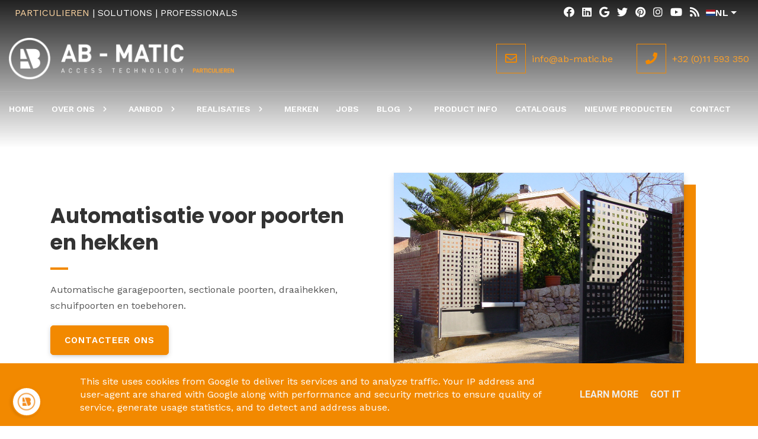

--- FILE ---
content_type: text/html; charset=UTF-8
request_url: https://www.ab-matic.be/p/automatische-poort-en-hekopeners.html
body_size: 34488
content:
<!DOCTYPE html>
<html dir='ltr' lang='nl' xmlns='http://www.w3.org/1999/xhtml' xmlns:b='http://www.google.com/2005/gml/b' xmlns:data='http://www.google.com/2005/gml/data' xmlns:expr='http://www.google.com/2005/gml/expr'>
<head>
<!-- Google Tag Manager -->
<script>(function(w,d,s,l,i){w[l]=w[l]||[];w[l].push({'gtm.start':
new Date().getTime(),event:'gtm.js'});var f=d.getElementsByTagName(s)[0],
j=d.createElement(s),dl=l!='dataLayer'?'&l='+l:'';j.async=true;j.src=
'https://www.googletagmanager.com/gtm.js?id='+i+dl;f.parentNode.insertBefore(j,f);
})(window,document,'script','dataLayer','GTM-KG2SZPH');</script>
<!-- End Google Tag Manager -->
<meta content='f8b8e4919a19262649936ce866371e52' name='p:domain_verify'/>
<meta charset='utf-8'/>
<meta content='width=device-width, initial-scale=1, shrink-to-fit=no' name='viewport'/>
<title>Automatische poort- en hekopeners
|
AB-Matic</title>
<meta content='blogger' name='generator'/>
<link href='https://www.ab-matic.be/favicon.ico' rel='icon' type='image/x-icon'/>
<link rel="alternate" type="application/atom+xml" title="AB-Matic - Atom" href="https://www.ab-matic.be/feeds/posts/default" />
<link rel="alternate" type="application/rss+xml" title="AB-Matic - RSS" href="https://www.ab-matic.be/feeds/posts/default?alt=rss" />
<link rel="service.post" type="application/atom+xml" title="AB-Matic - Atom" href="https://www.blogger.com/feeds/2049018561844340290/posts/default" />
<link href='https://www.ab-matic.be/p/automatische-poort-en-hekopeners.html' id='canonicalUrl' rel='canonical'/>
<link href='https://lh3.googleusercontent.com/blogger_img_proxy/AEn0k_udwCy67U26V281rkbsCROurNP9cPk_Of7XzAsxlC0nnJvF3xWCPljO5y4p5GgWiNuQo6TGTEkqZL1kJK52HujI0yaPNdhk3irKCwwHJT91RoK_dgoPF_2nScwK8JAc_fteQXXtwIswg6bvOJtlUDbT8Z6EcEpk142j=w1200-h630-p-k-no-nu' rel='image_src'/>
<meta content='article' property='og:type'/>
<meta content='AB-Matic' property='og:site_name'/>
<meta content='' property='fb:pages'/>
<meta content='https://www.ab-matic.be/p/automatische-poort-en-hekopeners.html' property='og:url'/>
<meta content='1200' property='og:image:width'/>
<meta content='630' property='og:image:height'/>
<meta content='Automatische poort- en hekopeners | AB-Matic' property='og:title'/>
<meta content='https://lh3.googleusercontent.com/blogger_img_proxy/AEn0k_udwCy67U26V281rkbsCROurNP9cPk_Of7XzAsxlC0nnJvF3xWCPljO5y4p5GgWiNuQo6TGTEkqZL1kJK52HujI0yaPNdhk3irKCwwHJT91RoK_dgoPF_2nScwK8JAc_fteQXXtwIswg6bvOJtlUDbT8Z6EcEpk142j=w1200-h630-p-k-no-nu' property='og:image'/>
<meta content='summary' name='twitter:card'/>
<meta content='' name='twitter:site'/>
<meta content='' name='twitter:creator'/>
<meta content='https://www.ab-matic.be/p/automatische-poort-en-hekopeners.html' name='twitter:url'/>
<meta content='Automatische poort- en hekopeners | AB-Matic' name='twitter:title'/>
<meta content='https://lh3.googleusercontent.com/blogger_img_proxy/AEn0k_udwCy67U26V281rkbsCROurNP9cPk_Of7XzAsxlC0nnJvF3xWCPljO5y4p5GgWiNuQo6TGTEkqZL1kJK52HujI0yaPNdhk3irKCwwHJT91RoK_dgoPF_2nScwK8JAc_fteQXXtwIswg6bvOJtlUDbT8Z6EcEpk142j=w1200-h630-p-k-no-nu' property='twitter:image'/>
<script>
        var disqus_shortname = '';
      </script>
<link href='https://fonts.googleapis.com/css?family=Work+Sans:400,400i,600,600i|Cabin:normal,normali,600,600i|Poppins:700,700i,600,600i' id='selected-fonts' rel='stylesheet' type='text/css'/>
<link href='https://stackpath.bootstrapcdn.com/bootstrap/4.5.2/css/bootstrap.min.css' rel='stylesheet' type='text/css'/>
<link href='https://uptodatewebdesign.s3.eu-west-3.amazonaws.com/cdn/dist/v2/app.min.css' rel='stylesheet' type='text/css'/>
<link href='//1.bp.blogspot.com' rel='dns-prefetch'/><link href='//28.2bp.blogspot.com' rel='dns-prefetch'/><link href='//3.bp.blogspot.com' rel='dns-prefetch'/><link href='//4.bp.blogspot.com' rel='dns-prefetch'/><link href='//www.blogger.com' rel='dns-prefetch'/><link href='//maxcdn.bootstrapcdn.com' rel='dns-prefetch'/><link href='//fonts.googleapis.com' rel='dns-prefetch'/><link href='//use.fontawesome.com' rel='dns-prefetch'/><link href='//ajax.googleapis.com' rel='dns-prefetch'/><link href='//resources.blogblog.com' rel='dns-prefetch'/><link href='//www.facebook.com' rel='dns-prefetch'/><link href='//plus.google.com' rel='dns-prefetch'/><link href='//twitter.com' rel='dns-prefetch'/>
<link href='//www.youtube.com' rel='dns-prefetch'/><link href='//feedburner.google.com' rel='dns-prefetch'/><link href='//www.pinterest.com' rel='dns-prefetch'/><link href='//www.linkedin.com' rel='dns-prefetch'/><link href='//www.behance.net' rel='dns-prefetch'/><link href='//feeds.feedburner.com' rel='dns-prefetch'/><link href='//github.com' rel='dns-prefetch'/><link href='//player.vimeo.com' rel='dns-prefetch'/><link href='//platform.twitter.com' rel='dns-prefetch'/><link href='//apis.google.com' rel='dns-prefetch'/><link href='//connect.facebook.net' rel='dns-prefetch'/><link href='//cdnjs.cloudflare.com' rel='dns-prefetch'/><link href='//www.google-analytics.com' rel='dns-prefetch'/><link href='//pagead2.googlesyndication.com' rel='dns-prefetch'/><link href='//googleads.g.doubleclick.net' rel='dns-prefetch'/><link href='//www.gstatic.com' rel='preconnect'/><link href='//www.googletagservices.com' rel='dns-prefetch'/><link href='//static.xx.fbcdn.net' rel='dns-prefetch'/><link href='//tpc.googlesyndication.com' rel='dns-prefetch'/><link href='//syndication.twitter.com' rel='dns-prefetch'/><link href='//w.sharethis.com' rel='dns-prefetch'/><link href='//edge.sharethis.com' rel='dns-prefetch'/><link href='//t.sharethis.com' rel='dns-prefetch'/>
<link href='//s7.addthis.com' rel='dns-prefetch'/>
<style>
          .popular-post-title{position:unset;background:0 0;padding:10px 0;font-weight:600;padding-bottom:0}.popular-post-title a{color:#000;text-shadow:unset;font-size:1.2rem;line-height:1.4}.popular-post{display:flex;align-items:flex-start;margin-bottom:.5rem;flex-direction:column;margin-bottom:30px;border-bottom:1px solid #d0d0d052!important;padding-bottom:20px}.popular-post-snippet{font-weight:400;overflow-wrap:anywhere}.popular-post-title a:hover{color:var(--body-link-hover)}.sidebar .widget{margin-bottom:20px;box-shadow:2px 2px 3px rgba(0,0,0,.05);background:#fff}.sidebar h3.title{font-weight:400;letter-spacing:1px;color:#333;-ms-box-shadow:0 3px 7px rgba(0,0,0,.07);-o-box-shadow:0 3px 7px rgba(0,0,0,.07);box-shadow:0 3px 7px rgba(0,0,0,.07);padding:15px 20px;margin:0;border-bottom:1px solid #eee;z-index:2;position:relative}.sidebar .widget-content{padding:20px}*{white-space:normal}#cookieChoiceInfo{background:var(--theme)!important;bottom:0!important;top:unset}.cookie-choices-info .cookie-choices-text{color:#fff!important;font-family:var(--body-font-family)!important}#main-content{min-height:400px}.nav-link{white-space:nowrap}.is-archive #posts,.post-static-header{display:none}.blog-post-container-sidebar,.blog-post-container-sidebar-extra{display:block;height:auto;align-self:flex-start;position:-webkit-sticky;position:sticky;top:80px}.is-archive .blog-post-container-sidebar,.is-archive .blog-post-container-sidebar-extra,.is-error .blog-post-container-sidebar,.is-error .blog-post-container-sidebar-extra,.is-homepage .blog-post-container-sidebar,.is-homepage .blog-post-container-sidebar-extra,.is-page .blog-post-container-sidebar,.is-page .blog-post-container-sidebar-extra,.is-search-default .blog-post-container-sidebar,.is-search-default .blog-post-container-sidebar-extra,.is-search-label .blog-post-container-sidebar,.is-search-label .blog-post-container-sidebar-extra,.is-search-query .blog-post-container-sidebar,.is-search-query .blog-post-container-sidebar-extra{display:none}.utd-post{min-height:300px;position:relative}.post{border-bottom:unset!important}.post-meta-item-author{display:none}.blog-wrapper-container{position:relative;z-index:2}.post-label-link{font-size:.85rem}.post-meta,.sidebar h3.title{font-size:1.4rem}section#page-title-top{position:relative;z-index:0}section#page-title-top::after{content:'';width:100%;height:50%;z-index:998;position:absolute;background:linear-gradient(transparent,#fff);bottom:0}.blog-post-container-sidebar,.blog-post-container-sidebar-extra{display:block;height:auto;align-self:flex-start;position:-webkit-sticky;position:sticky;top:100px}.is-archive .blog-post-container-sidebar,.is-archive .blog-post-container-sidebar-extra,.is-error .blog-post-container-sidebar,.is-error .blog-post-container-sidebar-extra,.is-homepage .blog-post-container-sidebar,.is-homepage .blog-post-container-sidebar-extra,.is-page .blog-post-container-sidebar,.is-page .blog-post-container-sidebar-extra,.is-search-default .blog-post-container-sidebar,.is-search-default .blog-post-container-sidebar-extra,.is-search-label .blog-post-container-sidebar,.is-search-label .blog-post-container-sidebar-extra,.is-search-query .blog-post-container-sidebar,.is-search-query .blog-post-container-sidebar-extra{display:none}.is-post .blog-post-container-content{overflow:hidden;grid-template-columns:minmax(300px,1fr)}.is-post .blog-post-container-sidebar,.is-post .blog-post-container-sidebar-extra{max-width:350px}.is-post .blog-wrapper-container{padding:30px}.is-post .blog-wrapper-container{grid-gap:20px}.is-post #main-content.sidebar-right .blog-wrapper-container{display:grid;grid-template-areas:"main sidebar-right";margin:0 auto;max-width:1100px;justify-content:space-between}.is-post #main-content.sidebar-right .blog-post-container-sidebar-extra{grid-area:sidebar-left;display:none}.is-post #main-content.sidebar-right .blog-post-container-content{grid-area:main;max-width:640px}.is-post #main-content.sidebar-right .blog-post-container-sidebar{grid-area:sidebar-right;display:block}.is-post #main-content.sidebar-right--offset #page-title-top{height:700px}.is-post #main-content.sidebar-right--offset .blog-wrapper-container{background:#fff;display:grid;grid-template-areas:"main sidebar-right";margin-top:-500px;margin-left:auto;margin-right:auto;max-width:1100px;justify-content:space-between}.is-post #main-content.sidebar-right--offset .blog-post-container-sidebar-extra{grid-area:sidebar-left;display:none}.is-post #main-content.sidebar-right--offset .blog-post-container-content{grid-area:main;max-width:640px}.is-post #main-content.sidebar-right--offset .blog-post-container-sidebar{grid-area:sidebar-right;display:block}.is-post #main-content.sidebar-left .blog-wrapper-container{display:grid;grid-template-areas:"sidebar-left main";margin:0 auto;max-width:1100px;justify-content:space-between}.is-post #main-content.sidebar-left .blog-post-container-sidebar-extra{grid-area:sidebar-left;display:block}.is-post #main-content.sidebar-left .blog-post-container-content{grid-area:main;max-width:640px}.is-post #main-content.sidebar-left .blog-post-container-sidebar{grid-area:sidebar-right;display:none}.is-post #main-content.sidebar-left--offset #page-title-top{height:700px}.is-post #main-content.sidebar-left--offset .blog-wrapper-container{background:#fff;display:grid;grid-template-areas:"sidebar-left main";margin-top:-500px;margin-left:auto;margin-right:auto;max-width:1100px;justify-content:space-between;grid-gap:30px}.is-post #main-content.sidebar-left--offset .blog-post-container-sidebar-extra{grid-area:sidebar-left;display:block}.is-post #main-content.sidebar-left--offset .blog-post-container-content{grid-area:main;max-width:640px}.is-post #main-content.sidebar-left--offset .blog-post-container-sidebar{grid-area:sidebar-right;display:none}.is-post #main-content.all-sidebar .blog-wrapper-container{display:grid;max-width:1300px;grid-template-areas:"sidebar-left main main main main sidebar-right";margin:0 auto}.is-post #main-content.all-sidebar .blog-post-container-sidebar-extra{grid-area:sidebar-left;display:block;max-width:300px}.is-post #main-content.all-sidebar .blog-post-container-content{grid-area:main}.is-post #main-content.all-sidebar .blog-post-container-sidebar{grid-area:sidebar-right;display:block;width:300px;max-width:300px}.is-post #main-content.all-sidebar--offset #page-title-top{height:700px}.is-post #main-content.all-sidebar--offset .blog-wrapper-container{background:#fff;display:grid;max-width:1300px;grid-template-areas:"sidebar-left main main main main sidebar-right";margin-top:-500px;margin-left:auto;margin-right:auto;grid-gap:30px}.is-post #main-content.all-sidebar--offset .blog-post-container-sidebar-extra{grid-area:sidebar-left;display:block;max-width:300px}.is-post #main-content.all-sidebar--offset .blog-post-container-content{grid-area:main}.is-post #main-content.all-sidebar--offset .blog-post-container-sidebar{grid-area:sidebar-right;display:block;max-width:300px}.is-post #main-content.full-top-page #page-title-top{height:700px}.is-post #main-content.full-top-page .blog-wrapper-container{display:grid;max-width:1200px;margin:0 auto}.is-post #main-content.full-top-page .blog-post-container-sidebar,.is-post #main-content.full-top-page .blog-post-container-sidebar-extra{display:none}.is-post #main-content.full-page-no-sidebar #page-title-top{position:fixed;top:0;padding:700px;width:100%}.is-post #main-content.full-page-no-sidebar #uptodate-blogpost{margin:0 auto}.is-post #main-content.full-page-no-sidebar .blog-post-container-content{margin:0 auto}.is-post #main-content.full-page-no-sidebar .blog-post-container-sidebar,.is-post #main-content.full-page-no-sidebar .blog-post-container-sidebar-extra{display:none}.is-post #main-content.full-page-no-sidebar .blog-wrapper-container{display:grid;max-width:1200px;margin:0 auto;margin-top:200px;background:#fff}.is-post #main-content.full-page-no-sidebar .blog-post-container-sidebar,.is-post #main-content.full-page-no-sidebar .blog-post-container-sidebar-extra{display:none}.is-post #main-content.full-page-no-sidebar--offset #page-title-top{height:700px}.is-post #main-content.full-page-no-sidebar--offset .blog-wrapper-container{background:#fff;display:grid;max-width:1200px;margin-top:-500px;margin-left:auto;margin-right:auto}.is-post #main-content.full-page-no-sidebar--offset .blog-wrapper-container .blog-post-container-sidebar,.is-post #main-content.full-page-no-sidebar--offset .blog-wrapper-container .blog-post-container-sidebar-extra{display:none}.is-post #main-content.header-center .post-single-header{display:flex;flex-direction:column;justify-content:center;align-items:center;text-align:center}.is-post #main-content.reverse .post-single-header{display:flex;flex-direction:column-reverse}.is-post #main-content.boxed-label .post-label-link{border:1px solid var(--theme);padding:5px 10px}.is-post #main-content.no-label .sharing-and-labels{display:none}.is-post #main-content.no-date .post-meta{display:none}.is-post #main-content.no-home-label .post-label-item-home{display:none}.is-post #main-content.with-author .post-meta-item:first-child::after{content:"|";padding-left:.5rem}.is-post #main-content.with-author .post-meta-item-author{display:block}.is-post #main-content.with-author .post-meta-item.post-meta-item-author::before{content:"Published By:"}.is-post #main-content.is-image-first .post-single-header img{width:100%;-o-object-fit:cover;object-fit:cover}@media only screen and (max-width:1200px){.is-post #main-content.full-page-no-sidebar .blog-wrapper-container{margin-top:unset}.is-post #main-content.full-page-no-sidebar .b-post-before-blog-full-image{display:none}.is-post #main-content.all-sidebar .blog-wrapper-container .blog-post-container-sidebar-extra,.is-post #main-content.all-sidebar--offset .blog-wrapper-container .blog-post-container-sidebar-extra{display:none}}@media only screen and (max-width:1120px){.is-post #main-content.all-sidebar .blog-wrapper-container,.is-post #main-content.all-sidebar--offset .blog-wrapper-container,.is-post #main-content.full-page-no-sidebar .blog-wrapper-container,.is-post #main-content.full-top-page .blog-wrapper-container,.is-post #main-content.sidebar-left .blog-wrapper-container,.is-post #main-content.sidebar-right .blog-wrapper-container,.is-post #main-content.sidebar-right--offset .blog-wrapper-container{margin-top:unset}.is-post #main-content.all-sidebar .b-post-before-blog-full-image,.is-post #main-content.all-sidebar--offset .b-post-before-blog-full-image,.is-post #main-content.full-page-no-sidebar .b-post-before-blog-full-image,.is-post #main-content.full-top-page .b-post-before-blog-full-image,.is-post #main-content.sidebar-left .b-post-before-blog-full-image,.is-post #main-content.sidebar-right .b-post-before-blog-full-image,.is-post #main-content.sidebar-right--offset .b-post-before-blog-full-image{display:none}.is-post #main-content.all-sidebar .blog-wrapper-container .blog-post-container-sidebar-extra,.is-post #main-content.all-sidebar--offset .blog-wrapper-container .blog-post-container-sidebar-extra{display:none}}@media only screen and (max-width:992px){.is-post #main-content.all-sidebar .blog-wrapper-container,.is-post #main-content.all-sidebar--offset .blog-wrapper-container,.is-post #main-content.full-page-no-sidebar .blog-wrapper-container,.is-post #main-content.full-top-page .blog-wrapper-container,.is-post #main-content.sidebar-left .blog-wrapper-container,.is-post #main-content.sidebar-right .blog-wrapper-container,.is-post #main-content.sidebar-right--offset .blog-wrapper-container{margin:0 auto;justify-content:center;padding-top:50px;margin-top:50px}.is-post .blog-post-container-sidebar,.is-post .blog-post-container-sidebar-extra{display:none!important}}@media only screen and (max-width:768px){.is-post .blog-post-container-content{margin:unset!important;margin-top:50px}.is-post .blog-wrapper-container{padding:20px;margin-top:unset!important}.is-post .blog-wrapper-container{grid-gap:unset}}@media only screen and (max-width:576px){.is-post .blog-wrapper-container{padding:15px}}.mw-960{max-width:960px!important}#utd-accordion .utd-accordion-item img{max-width:40%;height:auto;width:100%;float:right;margin-left:1rem;margin-bottom:1rem}#utd-accordion iframe{width:100%;max-height:360px}.utd-accordion-filter .btn{padding:.375rem .75rem!important;margin-bottom:.5rem}.container--offset{margin-left:auto!important;margin-right:auto!important}.bg-darkblue-gradient{background:#000;background:linear-gradient(0deg,#000 15%,#283658 100%)}.text-theme{color:var(--theme)!important}.text-theme-hover{color:var(--theme-hover)}.bg-theme{background:var(--theme)}.bg-theme-hover{background:var(--theme-hover)}@media only screen and (min-width:768px){.dropdown:hover .dropdown-menu{display:block;margin-top:0}#utd-accordion .utd-accordion-item img{max-width:100%;height:auto;width:100%;float:unset;margin-left:0;margin-bottom:0}}.dropdown,.dropleft,.dropright,.dropup{cursor:pointer}.dropdown-item.active,.dropdown-item:active{background-color:var(--theme)!important}.dropdown-item.hover,.dropdown-item:hover{background-color:var(--theme)!important;color:#fff!important}.t-center{text-align:center}.simple-pagination{padding-bottom:20px;margin-top:20px}.comments{margin-top:2em}.g-maps iframe{pointer-events:none}.is-archive .blog-post-container-content,.is-search-default .blog-post-container-content,.is-search-label .blog-post-container-content,.is-search-query .blog-post-container-content{padding-top:150px}@media only screen and (max-width:768px){.is-post #main-content.full-page-no-sidebar .blog-wrapper-container{margin-top:50px!important}.is-archive .blog-post-container-content,.is-search-default .blog-post-container-content,.is-search-label .blog-post-container-content,.is-search-query .blog-post-container-content{padding-top:50px}.is-post .blog-wrapper-container{grid-gap:unset!important}a.dropdown-toggle.nav-link{display:flex;justify-content:space-between;align-items:center}}.post-description{overflow-wrap:break-word}.utd-post--description-data{overflow-wrap:break-word}#uptodate-blogpost img{height:auto}.breadcrumb-item .post-label-link{border:none!important;padding:0!important}.blog-wrapper-container.no-sidebar .blog-post-container-sidebar,.blog-wrapper-container.no-sidebar .blog-post-container-sidebar-extra{display:none}.is-archive .blog-post-container-content,.is-search-default .blog-post-container-content,.is-search-label .blog-post-container-content,.is-search-query .blog-post-container-content{padding-top:100px;padding-bottom:100px}.gallery .is-post .card-view-container{line-height:0;-webkit-column-count:3;-webkit-column-gap:0;-moz-column-count:3;-moz-column-gap:0;column-count:3;-moz-column-gap:10px;column-gap:10px}@media (max-width:1200px){.gallery .is-post .card-view-container{-moz-column-count:3;column-count:3}}@media (max-width:1000px){.gallery .is-post .card-view-container{-moz-column-count:2;column-count:2}}@media (max-width:400px){.gallery .is-post .card-view-container{-moz-column-count:1;column-count:1}}.is-post #main-content.full-page-no-sidebar--offset #page-title-top{height:400px}.is-post #main-content.full-page-no-sidebar--offset .blog-wrapper-container{background:#fff;display:grid;max-width:1200px;margin-top:-500px;margin-left:auto;margin-right:auto}.is-post #main-content.full-page-no-sidebar--offset .blog-wrapper-container .blog-post-container-sidebar,.is-post #main-content.full-page-no-sidebar--offset .blog-wrapper-container .blog-post-container-sidebar-extra{display:none}.is-post #main-content.header-center .post-single-header{display:flex;flex-direction:column;justify-content:center;align-items:center;text-align:center}.is-post #main-content.reverse .post-single-header{display:flex;flex-direction:column-reverse}.is-post #main-content.boxed-label .post-label-link{border:1px solid var(--theme);padding:5px 10px}.is-post #main-content.no-label .sharing-and-labels{display:none}.is-post #main-content.no-date .post-meta{display:none}.is-post #main-content.no-home-label .post-label-item-home{display:none}.is-post #main-content.with-author .post-meta-item:first-child::after{content:"|";padding-left:.5rem}.is-post #main-content.with-author .post-meta-item-author{display:block}.is-post #main-content.with-author .post-meta-item.post-meta-item-author::before{content:"Published By:"}.is-post #main-content.is-image-first .post-single-header img{width:100%;-o-object-fit:cover;object-fit:cover}.breadcrumb{display:flex;flex-wrap:wrap;margin-top:0;margin-bottom:1rem;padding:.75rem 1rem;list-style:none;background-color:#f8f9fa;border-radius:.25rem}.breadcrumb:last-child{margin-bottom:0}.breadcrumb-item{color:#212529}.breadcrumb-item.active{color:#6c757d}.breadcrumb-item+.breadcrumb-item::before{display:inline-block;padding-right:.5rem;padding-left:.5rem;color:#6c757d;content:"/"}.breadcrumb-item.active+.breadcrumb-item.active::before{content:":"}.comments{margin-bottom:1rem;padding:.75rem;background-color:#f8f9fa;border:1px solid rgba(0,0,0,.125)}.comments:last-child{margin-bottom:0}.pager{display:flex;flex-wrap:wrap;justify-content:center;margin-bottom:1rem}.pager:last-child{margin-bottom:0}.pager-link{position:relative;display:block;padding:.5rem .75rem;font-weight:500;font-size:1rem;line-height:1.25;text-align:center;background-color:#fff;border:1px solid rgba(0,0,0,.125);border-radius:2rem;transition:all .25s}.pager-link:focus,.pager-link:hover{text-decoration:none;background-color:#f8f9fa;border-color:rgba(0,0,0,.125)}.pager-link.disabled{color:#6c757d;background-color:#fff;border-color:rgba(0,0,0,.125);pointer-events:none}.pager-link.pager-home{margin-right:.5rem;margin-left:.5rem}.post-body-typography img{max-width:100%;vertical-align:middle}.post-body-typography .tr-caption-container .tr-caption{padding-top:.25rem;color:#6c757d;font-size:90%}.post-body-typography table:not([class]){display:block;width:100%;max-width:100%;overflow-x:auto;background-color:transparent;border-collapse:collapse}.post-body-typography table:not([class]) caption{padding:.75rem 0 0;color:#6c757d;text-align:inherit;caption-side:bottom}.post-body-typography table:not([class]) td,.post-body-typography table:not([class]) th{padding:.75rem;vertical-align:top;border:1px solid rgba(0,0,0,.125)}.post-body-typography table:not([class]) th{text-align:inherit}.post-body-typography table:not([class]) thead th{vertical-align:bottom;border-bottom:2px solid rgba(0,0,0,.125)}.post-body-typography table:not([class]) tbody+tbody{border-top:2px solid rgba(0,0,0,.125)}.post-body-typography blockquote:not([class]){padding:.75rem 1rem;color:#212529;background-color:#f8f9fa;border-left:8px solid rgba(0,0,0,.125);border-radius:.25rem}.post-body-typography blockquote:not([class])>:first-child{margin-top:0!important}.post-body-typography blockquote:not([class])>:last-child{margin-bottom:0!important}.post-body-typography blockquote:not([class]) footer{display:block;color:#6c757d;font-size:90%}.post-body-typography blockquote:not([class]) footer::before{content:"\2014 \00A0"}.post-body-typography code{padding:.2em .4em;color:#ff3860;font-size:90%;word-break:break-word;background-color:#f8f9fa;border:0;border-radius:.25rem}.post-body-typography pre code{padding:0;color:inherit;font-size:inherit;word-break:inherit;background-color:transparent;border:0;border-radius:0}.post-body-typography pre:not([class]){display:block;padding:1rem;overflow:auto;color:#212529;font-size:90%;background-color:#f8f9fa;border-radius:.25rem}.post{position:relative}.post-title{margin-top:0;margin-bottom:1rem;font-weight:500;font-size:1.5rem;line-height:1.2}.post-title:last-child{margin-bottom:0}@media (min-width:768px){.post-title{font-size:2rem}}.post-snippet{margin-bottom:1rem;color:#6c757d}.post-snippet:last-child{margin-bottom:0}.post-snippet::after{display:block;clear:both;content:""}.post-meta{display:flex;flex-wrap:wrap;align-items:center;margin-top:0;margin-top:-1rem;margin-bottom:1rem;padding-left:0;list-style:none}.post-meta:last-child{margin-bottom:0}.post-meta-item{margin-top:.5rem}.post-meta-item:not(:last-child){margin-right:.5rem}.post-meta-prefix{color:#6c757d}.post-meta-text{color:#212529}.sharing-and-labels{display:flex;flex-wrap:nowrap;align-items:center;margin-right:-5px;margin-left:-5px}.sharing-and-labels:last-child{margin-bottom:0}.post-sharing-col{position:relative;flex:0 0 auto;width:auto;max-width:none;padding-right:5px;padding-left:5px}.post-label-col{position:relative;flex-basis:0;flex-grow:1;width:100%;max-width:100%;padding-right:5px;padding-left:5px;overflow:hidden}.post-sharing{position:relative;top:-1px;display:flex;flex-wrap:nowrap;align-items:center;padding:.25rem .75rem;overflow:hidden;color:#495057;font-weight:400;line-height:1.25;background-color:#f8f9fa;border-radius:.25rem;transition:all .25s}.post-sharing:hover{color:#212529;background-color:#f1f3f5}.post-sharing-icon{width:16px;height:16px}.post-sharing-icon:first-child{margin-right:.25rem}.post-sharing-icon:last-child{margin-left:.25rem}.post-sharing-icon path{fill:#495057}.post-sharing:focus .post-sharing-icon path,.post-sharing:hover .post-sharing-icon path{fill:#212529}.post-sharing-select{position:absolute;top:0;right:0;bottom:0;left:0;min-width:100%;min-height:100%;padding:0 .75rem;color:#495057;font-size:1rem;font-family:inherit;background-color:#fff;border:0;border-radius:.25rem;cursor:pointer;opacity:0;-webkit-appearance:none;-moz-appearance:none;appearance:none}.post-label{display:flex;flex-wrap:wrap;align-items:center;margin-top:0;margin-bottom:0;padding-left:0;white-space:nowrap;list-style:none}.post-label-item{margin-bottom:.5rem}.post-label-item:not(:last-child){margin-right:.5rem}.post-label-link{display:block;padding:.5rem .2rem;color:#6c757d;font-weight:500;line-height:1.25;white-space:nowrap;text-align:center;text-transform:uppercase;background-color:#fff;border:none;transition:all .25s}.post-label-link:focus,.post-label-link:hover{color:#212529;text-decoration:none;border-color:rgba(0,0,0,.125)}.post-label-nolabel{display:block;padding:.5rem .2rem;color:#6c757d;font-weight:500;line-height:1.25;white-space:nowrap;text-align:center;text-transform:uppercase;background-color:#fff;border:none;transition:all .25s;cursor:default}.post-single{position:relative}.post-single-header{margin-bottom:2rem}.post-single-title{font-weight:700;margin-bottom:1.5rem;margin-top:1rem}.post-single-title:last-child{margin-bottom:0}@media (max-width:768px){.post-single-title{font-size:2.7rem}}.post-single-body{margin-bottom:1rem;font-size:1.2rem;line-height:1.8;color:rgba(0,0,0,.8)}.post-single-body .featured-image{display:block;margin:0 auto;margin-bottom:1.5rem;width:100%}.post-single-body:last-child{margin-bottom:0}.post-single-body::after{display:block;clear:both;content:""}.post-static{position:relative}.post-static-header{margin-top:2rem;margin-bottom:2rem}.post-static-title{margin-top:0;margin-bottom:1rem;font-weight:500;font-size:1.5rem;line-height:1.2}.post-static-title:last-child{margin-bottom:0}@media (min-width:768px){.post-static-title{font-size:2rem}}.post-static-body{margin-bottom:1rem}.post-static-body:last-child{margin-bottom:0}.post-static-body::after{display:block;clear:both;content:""}.posts{margin-bottom:1rem}.posts:last-child{margin-bottom:0}.status-message{position:relative;margin-bottom:1rem;padding:.75rem 1.25rem;border:1px solid transparent;border-radius:.25rem}.status-message:last-child{margin-bottom:0}.status-message .search-label,.status-message .search-query{font-weight:700}.status-message-success{color:#155724;background-color:#d4edda;border-color:#c3e6cb}.status-message-danger{color:#721c24;background-color:#f8d7da;border-color:#f5c6cb}.preview-gadgets{position:fixed;top:0;right:0;bottom:0;left:0;z-index:1050;width:100%;height:100%;padding:1rem;overflow-y:auto;background-color:#f8f9fa}.preview-gadgets .preview-gadget{max-width:350px;margin-right:auto;margin-bottom:1rem;margin-left:auto}.preview-gadgets .preview-gadget:last-child{margin-bottom:0}.preview-gadgets .preview-gadget.preview-gadget-full-width{max-width:100%}.preview-gadgets .preview-gadget .widget{margin-bottom:1rem;padding:1rem;background-color:#fff;border-radius:.25rem;box-shadow:0 3px 8px 0 rgba(0,0,0,.03)}.preview-gadgets .preview-gadget .widget:last-child{margin-bottom:0}.preview-gadgets .preview-gadget .widget>h2,.preview-gadgets .preview-gadget .widget>h3,.preview-gadgets .preview-gadget .widget>h4,.preview-gadgets .preview-gadget .widget>h5,.preview-gadgets .preview-gadget .widget>h6,.preview-gadgets .preview-gadget>h2,.preview-gadgets .preview-gadget>h3,.preview-gadgets .preview-gadget>h4,.preview-gadgets .preview-gadget>h5,.preview-gadgets .preview-gadget>h6{margin-top:0;margin-bottom:1rem;font-weight:500;font-size:1.25rem;line-height:1.1}.preview-gadgets .preview-gadget .widget-content>:first-child{margin-top:0}.preview-gadgets .preview-gadget .widget-content>:last-child{margin-bottom:0}.archive-menu{display:block;width:100%;padding:.375rem 1.75rem .375rem .75rem;color:#495057;font-weight:400;font-size:1rem;font-family:inherit;line-height:1.5;background-color:#fff;background-image:url("data:image/svg+xml,%3csvg xmlns='http://www.w3.org/2000/svg' viewBox='0 0 4 5'%3e%3cpath fill='%23343a40' d='M2 0L0 2h4zm0 5L0 3h4z'/%3e%3c/svg%3e");background-repeat:no-repeat;background-position:right .75rem center;background-size:8px 10px;background-clip:padding-box;border:1px solid #ced4da;border-radius:.25rem;transition:border-color .15s ease-in-out,box-shadow .15s ease-in-out;-webkit-appearance:none;-moz-appearance:none;appearance:none}.archive-menu:focus{color:#495057;background-color:#fff;border-color:#80bdff;outline:0;box-shadow:0 0 0 .2rem rgba(0,123,255,.25)}.archive-flat{margin-top:0;margin-bottom:0;padding-left:0;list-style:none}.archive-flat-count{color:#6c757d;font-size:90%}.archive-hierarchy-first,.archive-hierarchy-second,.archive-hierarchy-third{margin-top:0;margin-bottom:0;list-style:none}.archive-hierarchy-first{padding-left:0}.archive-hierarchy-second{padding-left:2rem}.archive-hierarchy-third{padding-left:2rem}.archive-hierarchy-details{display:block}.archive-hierarchy-summary{display:list-item;outline:0;cursor:default}.archive-hierarchy-count{color:#6c757d;font-size:90%}.search-form-row{display:flex;flex-wrap:nowrap;margin-right:-5px;margin-left:-5px}.search-form-col{position:relative;flex-basis:0;flex-grow:1;width:100%;max-width:100%;padding-right:5px;padding-left:5px}.search-form-col-auto{position:relative;flex:0 0 auto;width:auto;max-width:none;padding-right:5px;padding-left:5px}.search-form-input{display:block;width:100%;padding:.375rem .75rem;color:#495057;font-weight:400;font-size:1rem;font-family:inherit;line-height:1.5;background-color:#fff;background-clip:padding-box;border:1px solid #ced4da;border-radius:.25rem;transition:border-color .15s ease-in-out,box-shadow .15s ease-in-out}.search-form-input::-webkit-input-placeholder{color:#6c757d;opacity:1}.search-form-input::-moz-placeholder{color:#6c757d;opacity:1}.search-form-input:-ms-input-placeholder{color:#6c757d;opacity:1}.search-form-input::-ms-input-placeholder{color:#6c757d;opacity:1}.search-form-input::placeholder{color:#6c757d;opacity:1}.search-form-input:focus{color:#495057;background-color:#fff;border-color:#80bdff;outline:0;box-shadow:0 0 0 .2rem rgba(0,123,255,.25)}.search-form-input:focus::-webkit-input-placeholder{color:#6c757d;opacity:1}.search-form-input:focus::-moz-placeholder{color:#6c757d;opacity:1}.search-form-input:focus:-ms-input-placeholder{color:#6c757d;opacity:1}.search-form-input:focus::-ms-input-placeholder{color:#6c757d;opacity:1}.search-form-input:focus::placeholder{color:#6c757d;opacity:1}.search-form-submit{display:block;padding:.375rem .75rem;color:#fff;font-weight:400;font-size:1rem;font-family:inherit;line-height:1.5;white-space:nowrap;text-align:center;background-color:#007bff;border:1px solid #0075f2;border-radius:.25rem;cursor:pointer;transition:color .15s ease-in-out,background-color .15s ease-in-out,border-color .15s ease-in-out,box-shadow .15s ease-in-out;-webkit-user-select:none;-moz-user-select:none;-ms-user-select:none;user-select:none}.search-form-submit:hover{color:#fff;background-color:#0069d9;border-color:#0062cc}.search-form-submit:focus{outline:0;box-shadow:0 0 0 .2rem rgba(0,123,255,.5)}.search-form-submit:active{color:#fff;background-color:#0056b3;border-color:#0050a6}.contact-form-group{margin-bottom:1rem}.contact-form-group label{display:inline-block;margin-bottom:.5rem}.contact-form-email,.contact-form-email-message,.contact-form-name{display:block;width:100%;padding:.375rem .75rem;color:#495057;font-weight:400;font-size:1rem;font-family:inherit;line-height:1.5;background-color:#fff;background-clip:padding-box;border:1px solid #ced4da;border-radius:.25rem;transition:border-color .15s ease-in-out,box-shadow .15s ease-in-out}.contact-form-email-message::-webkit-input-placeholder,.contact-form-email::-webkit-input-placeholder,.contact-form-name::-webkit-input-placeholder{color:#6c757d;opacity:1}.contact-form-email-message::-moz-placeholder,.contact-form-email::-moz-placeholder,.contact-form-name::-moz-placeholder{color:#6c757d;opacity:1}.contact-form-email-message:-ms-input-placeholder,.contact-form-email:-ms-input-placeholder,.contact-form-name:-ms-input-placeholder{color:#6c757d;opacity:1}.contact-form-email-message::-ms-input-placeholder,.contact-form-email::-ms-input-placeholder,.contact-form-name::-ms-input-placeholder{color:#6c757d;opacity:1}.contact-form-email-message::placeholder,.contact-form-email::placeholder,.contact-form-name::placeholder{color:#6c757d;opacity:1}.contact-form-email-message:focus,.contact-form-email:focus,.contact-form-name:focus{color:#495057;background-color:#fff;border-color:#71dd8a;outline:0;box-shadow:0 0 0 .2rem rgba(40,167,69,.25)}.contact-form-email-message:focus::-webkit-input-placeholder,.contact-form-email:focus::-webkit-input-placeholder,.contact-form-name:focus::-webkit-input-placeholder{color:#6c757d;opacity:1}.contact-form-email-message:focus::-moz-placeholder,.contact-form-email:focus::-moz-placeholder,.contact-form-name:focus::-moz-placeholder{color:#6c757d;opacity:1}.contact-form-email-message:focus:-ms-input-placeholder,.contact-form-email:focus:-ms-input-placeholder,.contact-form-name:focus:-ms-input-placeholder{color:#6c757d;opacity:1}.contact-form-email-message:focus::-ms-input-placeholder,.contact-form-email:focus::-ms-input-placeholder,.contact-form-name:focus::-ms-input-placeholder{color:#6c757d;opacity:1}.contact-form-email-message:focus::placeholder,.contact-form-email:focus::placeholder,.contact-form-name:focus::placeholder{color:#6c757d;opacity:1}.contact-form-email-message{overflow:auto;resize:vertical}.contact-form-button-submit{display:inline-block;padding:.375rem .75rem;color:#fff;font-weight:400;font-size:1rem;font-family:inherit;line-height:1.5;white-space:nowrap;text-align:center;vertical-align:middle;background-color:#28a745;border:1px solid #269d41;border-radius:.25rem;cursor:pointer;transition:color .15s ease-in-out,background-color .15s ease-in-out,border-color .15s ease-in-out,box-shadow .15s ease-in-out;-webkit-user-select:none;-moz-user-select:none;-ms-user-select:none;user-select:none}.contact-form-button-submit:hover{color:#fff;background-color:#218838;border-color:#1e7e34}.contact-form-button-submit:focus{outline:0;box-shadow:0 0 0 .2rem rgba(40,167,69,.5)}.contact-form-button-submit:active{color:#fff;background-color:#19692c;border-color:#175f27}.contact-form-error-message,.contact-form-success-message{display:none}.contact-form-error-message-with-border,.contact-form-success-message-with-border{position:relative;display:block;margin-top:1rem;padding:.75rem 1.25rem;border:1px solid transparent;border-radius:.25rem}.contact-form-success-message-with-border{color:#5ca43f;background-color:#dff0d8;border-color:#d7eccf}.contact-form-error-message-with-border{padding-right:4rem;color:#a84242;background-color:#f2dede;border-color:#eed5d5}.contact-form-error-message-with-border .contact-form-cross{position:absolute;top:0;right:0;padding:1.125rem 1.25rem}.featured-post-image{width:100%;max-width:100%;height:auto;vertical-align:middle;border-radius:.25rem}.featured-post-title{margin-top:0;margin-bottom:0;font-size:1.25rem;line-height:1.1}.featured-post-spacer{height:0;margin-top:.75rem}.follow-by-email-form-input{display:block;width:100%;padding:.375rem .75rem;color:#495057;font-weight:400;font-size:1rem;font-family:inherit;line-height:1.5;background-color:#fff;background-clip:padding-box;border:1px solid #ced4da;border-radius:.25rem;transition:border-color .15s ease-in-out,box-shadow .15s ease-in-out}.follow-by-email-form-input::-webkit-input-placeholder{color:#6c757d;opacity:1}.follow-by-email-form-input::-moz-placeholder{color:#6c757d;opacity:1}.follow-by-email-form-input:-ms-input-placeholder{color:#6c757d;opacity:1}.follow-by-email-form-input::-ms-input-placeholder{color:#6c757d;opacity:1}.follow-by-email-form-input::placeholder{color:#6c757d;opacity:1}.follow-by-email-form-input:focus{color:#495057;background-color:#fff;border-color:#ffe187;outline:0;box-shadow:0 0 0 .2rem rgba(255,193,7,.25)}.follow-by-email-form-input:focus::-webkit-input-placeholder{color:#6c757d;opacity:1}.follow-by-email-form-input:focus::-moz-placeholder{color:#6c757d;opacity:1}.follow-by-email-form-input:focus:-ms-input-placeholder{color:#6c757d;opacity:1}.follow-by-email-form-input:focus::-ms-input-placeholder{color:#6c757d;opacity:1}.follow-by-email-form-input:focus::placeholder{color:#6c757d;opacity:1}.follow-by-email-form-submit{display:block;width:100%;margin-top:1rem;padding:.375rem .75rem;overflow:hidden;color:#212529;font-weight:400;font-size:1rem;font-family:inherit;line-height:1.5;white-space:nowrap;text-align:center;text-overflow:ellipsis;background-color:#ffc107;border:1px solid #f9bb00;border-radius:.25rem;cursor:pointer;transition:color .15s ease-in-out,background-color .15s ease-in-out,border-color .15s ease-in-out,box-shadow .15s ease-in-out;-webkit-user-select:none;-moz-user-select:none;-ms-user-select:none;user-select:none}.follow-by-email-form-submit:hover{color:#212529;background-color:#e0a800;border-color:#d39e00}.follow-by-email-form-submit:focus{outline:0;box-shadow:0 0 0 .2rem rgba(255,193,7,.5)}.follow-by-email-form-submit:active{color:#212529;background-color:#ba8b00;border-color:#ad8200}.page-header{position:relative;display:flex;flex-direction:column;flex-wrap:wrap;justify-content:center;min-height:350px;padding-top:4rem;padding-bottom:4rem;text-align:center;background-color:#343a40}.page-header.image-placement-replace.has-image img{max-width:100%;height:auto;vertical-align:middle}.page-header.image-placement-before-description.has-image img{max-width:100%;height:auto;margin-bottom:1rem;vertical-align:middle}.page-header.image-placement-behind{background-repeat:no-repeat;background-position:center;background-size:cover}.page-header.image-placement-behind.has-image{z-index:1}.page-header.image-placement-behind.has-image::before{position:absolute;top:0;right:0;bottom:0;left:0;z-index:-1;background-image:linear-gradient(rgba(0,0,0,.25),rgba(0,0,0,.25));content:""}.page-header-title{margin-top:0;margin-bottom:1rem;font-weight:700;font-size:2.5rem;line-height:1.1}@media (min-width:768px){.page-header-title{font-size:3.5rem}}.page-header-title-link{color:#fff;text-decoration:none}.page-header-title-link:hover{color:#fff;text-decoration:none}.page-header-description{max-width:700px;margin:0 auto;color:#fff;font-weight:300;font-size:1.25rem;line-height:1.3}.g-image{margin:0}.g-image-img{width:100%;max-width:100%;height:auto;vertical-align:middle;border-radius:.25rem}.g-image-caption{margin-top:.5rem;margin-bottom:0;color:#6c757d}.label-list{display:flex;flex-direction:column}.label-list-link{position:relative;display:flex;align-items:center;justify-content:space-between;width:100%;margin-bottom:-1px;padding:.5rem 1rem;color:#495057;background-color:#fff;border:1px solid rgba(0,0,0,.125);transition:all .25s}.label-list-link:first-child{border-top-left-radius:.25rem;border-top-right-radius:.25rem}.label-list-link:last-child{margin-bottom:0;border-bottom-right-radius:.25rem;border-bottom-left-radius:.25rem}.label-list-link:focus,.label-list-link:hover{z-index:1;color:#495057;text-decoration:none;background-color:#f8f9fa;border-color:rgba(0,0,0,.125)}.label-list-link:active{z-index:3;background-color:#f1f3f5;border-color:rgba(0,0,0,.125)}.label-list-link.active{z-index:2;color:#212529;font-weight:500;background-color:#f8f9fa;border-color:rgba(0,0,0,.125)}.label-list-count{display:inline-block;margin-left:.5rem;padding:.25em .6em;color:#fff;font-weight:700;font-size:75%;line-height:1;white-space:nowrap;text-align:center;vertical-align:baseline;background-color:#6c757d;border-radius:10rem}.active>.label-list-count{color:#fff;background-color:#495057}.label-cloud{display:flex;flex-wrap:wrap;margin-top:-.5rem!important;margin-bottom:0;padding-left:0;list-style:none}.label-cloud-item{margin-top:.5rem}.label-cloud-item:not(:last-child){margin-right:.5rem}.label-cloud-link{display:block;padding:.25rem .5rem;color:#495057;font-weight:400;font-size:.875rem;line-height:1.25;white-space:nowrap;text-align:center;background-color:#fff;border:1px solid rgba(0,0,0,.125);border-radius:.25rem;transition:all .25s}.label-cloud-link:focus,.label-cloud-link:hover{color:#495057;text-decoration:none;background-color:#f8f9fa;border-color:rgba(0,0,0,.125)}.label-cloud-link:active{background-color:#f1f3f5;border-color:rgba(0,0,0,.125)}.label-cloud-link.active{color:#212529;font-weight:500;background-color:#f8f9fa;border-color:rgba(0,0,0,.125)}.label-cloud-count{position:relative;top:-1px;display:inline-block;margin-left:.4em;padding:.25em .4em;color:#fff;font-weight:700;font-size:75%;line-height:1;white-space:nowrap;text-align:center;vertical-align:baseline;background-color:#6c757d;border-radius:.25rem}.active>.label-cloud-count{color:#fff;background-color:#495057}.linklist{margin-top:0;margin-bottom:0;padding-left:0;list-style:inside}.pagelist{margin-top:0;margin-bottom:0;padding-left:0;list-style:inside}.popular-posts{text-align:left}.popular-posts>a{width:100%;position:relative}.popular-post{display:flex;align-items:flex-start;margin-bottom:.5rem;flex-direction:column;margin-bottom:20px}.popular-post:last-child{margin-bottom:0}.popular-post>a{margin-right:0;width:100%;position:relative}.popular-post .popular-post-image-container{position:relative;width:100%;margin-bottom:10px}.popular-post .popular-post-image-container:hover{a-color:#fff}.popular-post-image{width:100%;height:100%;-o-object-fit:cover;object-fit:cover}.popular-post-content{flex:1}.popular-post-content.has-image{min-width:100px}.popular-post-content.has-image.has-snippet{min-width:160px}.popular-post-title{margin-top:0;margin-bottom:0;font-size:1rem;position:absolute;bottom:0;font-size:20px;font-weight:400;padding:10px;width:100%;background:linear-gradient(to bottom,rgba(255,255,255,0),rgba(0,0,0,.75))}.popular-post-title a{color:#fff;text-shadow:1px 1px 0 #000}.popular-post-title a:hover{color:#fff}.popular-post-meta{margin-top:0;margin-bottom:.25rem;padding-left:0;font-size:.875rem;list-style:none}.popular-post-meta:last-child{margin-bottom:0}.popular-post-meta-item{display:inline-block}.popular-post-meta-item:not(:last-child){margin-right:.5rem}.popular-post-meta-text{color:#6c757d}.profile{margin-bottom:1rem;text-align:center;background-color:#f8f9fa;border-radius:.25rem}.profile:last-child{margin-bottom:0}.profile-header{height:100px;background-color:#868e96;border-top-left-radius:.25rem;border-top-right-radius:.25rem}.profile-avatar{position:relative;top:-50px;margin-bottom:-50px}.profile-image{width:100px;max-width:100px;height:100px;max-height:100px;vertical-align:middle;border:5px solid rgba(255,255,255,.5);border-radius:50%}.profile-image.profile-default-avatar{display:inline-flex;align-items:center;justify-content:center;margin:0 auto;color:#fff;font-weight:700;font-size:4rem;line-height:0;text-transform:uppercase;background-color:#ff5722}.profile-body{padding:.25rem 1rem 1rem}.profile-block{margin-bottom:.5rem;line-height:1}.profile-block:last-child{margin-bottom:0}.profile-name{display:inline-block;color:#212529;font-weight:700;font-size:1rem;line-height:1.2;text-decoration:none}.profile-name:focus,.profile-name:hover{color:#212529;text-decoration:none}.profile-text{color:#495057;font-weight:400;font-size:.875rem;line-height:1.3}.textlist{margin-top:0;margin-bottom:0;padding-left:0;list-style:inside}
        </style>
<style id='style-theme-override'>h1 {
                font-family: 'Poppins', serif;
                font-weight: 700;
                font-size: 50px;
                color: #333333;
              }h2 {
                font-family: 'Poppins', serif;
                font-weight: 700;
                font-size: 38px;
                color: #333333;
              }h3 {
                font-family: 'Poppins', serif;
                font-weight: 600;
                font-size: 20px;
                color: #333333;
              }h4 {
                font-family: 'Poppins', serif;
                font-weight: inherit;
                font-size: 16px;
                color: #000000;
              }h5 {
                font-family: 'Cabin', serif;
                font-weight: inherit;
                font-size: 16px;
                color: #000000;
              }h6 {
                font-family: 'Cabin', serif;
                font-weight: inherit;
                font-size: 14px;
                color: #000000;
              }#primary-menu {
          background-color: #F28900;
        }#sub-footer {
          background-color: #F28900;
        }:root {
  
          --body-font-family: 'Work Sans', serif;
          --body-font-color: #555555;
          --body-font-size: 16px;
          --body-link: #F28900;
          --body-link-hover: #FFA229;
          --body-line-height: 1.7em;
        
        --menu-font-size: 16px;
        --menu-icon-color: ;
        --menu-font-family: Cabin;
        --menu-color: #000000;
        --menu-hover-link: ;
        --menu-hover-card:  ;
        --menu-text-transform: normal;
        
          --footer-font-family: 'Cabin', serif;
          --footer-color: #000000;
          --footer-icon: #F28900;
          --footer-font-size: 16px;
          --footer-link: #F28900;
          --footer-link-hover: #FFA229;
          --footer-line-height: 1.5em;
        
        --page-title-color: #000000
        --page-title-font-size: 16px;
        --page-title-font-family: Cabin;
        --page-title-line-height: 1.5;
        --page-title-link: #F28900;
        --page-title-hover: v#FFA229;
        
          --sub-footer-font-family: 'Cabin', serif;
          --sub-footer-color: #000000;
          --sub-footer-icon: ;
          --sub-footer-font-size: 16px;
          --sub-footer-link: ;
          --sub-footer-link-hover: ;
          --sub-footer-line-height: 1.5em;
        
        --topbar-font-size: 16px;
        --topbar-icon-color: #F28900;
        --topbar-font-family: Cabin;
        --topbar-color: #000000;
        
    --container-max-width: 1200px;
    
      --theme: #F28900;
    
    --block-padding: 6rem;
    
    --theme-hover: #FFA229;
    </style>
<style id='pages-style-override'></style>
<script id='pages-script-override'>var UTD_PAGES_CONFIG  = [{"elementId":"HTML3","config":{"alwaysShow":true,"inclusions":[],"structureId":"header","showOnMobile":true,"showOnlyThis":false,"showOnDesktop":true,"showWithOtherElements":true},"isBlog":false},{"elementId":"HTML4","config":{"alwaysShow":true,"inclusions":[],"structureId":"footer","showOnMobile":true,"showOnlyThis":false,"showOnDesktop":true,"showWithOtherElements":true},"isBlog":false},{"elementId":"HTML5","config":{"alwaysShow":true,"inclusions":[],"structureId":"after-blog","showOnMobile":true,"showOnlyThis":false,"showOnDesktop":true},"isBlog":true},{"elementId":"HTML6","config":{"alwaysShow":false,"inclusions":[],"structureId":"all-pages-bottom","showOnMobile":true,"showOnlyThis":false,"showOnDesktop":true},"isBlog":false}];</script>
<style id='page-skin-1' type='text/css'><!--
/* ==========================================================================
Theme details
========================================================================== */
/*!
* Name            : UTD Theme
* Version         : 1.0
* Date            : January 22, 2019
* Homepage        : https://www.uptodatewebdesign.com
* Author          : UP-TO-DATE Web Design
* Author URL      : https://www.updatewebdesign.com
*/
/* ==========================================================================
Variables
==========================================================================
*/

--></style>
<script type='text/javascript'>
        (function(i,s,o,g,r,a,m){i['GoogleAnalyticsObject']=r;i[r]=i[r]||function(){
        (i[r].q=i[r].q||[]).push(arguments)},i[r].l=1*new Date();a=s.createElement(o),
        m=s.getElementsByTagName(o)[0];a.async=1;a.src=g;m.parentNode.insertBefore(a,m)
        })(window,document,'script','https://www.google-analytics.com/analytics.js','ga');
        ga('create', 'UA-238195590-1', 'auto', 'blogger');
        ga('blogger.send', 'pageview');
      </script>
<!-- Google Tag Manager (noscript) -->
<noscript><iframe height='0' src='https://www.googletagmanager.com/ns.html?id=GTM-KG2SZPH' style='display:none;visibility:hidden' width='0'></iframe></noscript>
<!-- End Google Tag Manager (noscript) -->
<link href='https://www.blogger.com/dyn-css/authorization.css?targetBlogID=2049018561844340290&amp;zx=f5910c63-aef4-44a3-8adb-16de8bf2ce6b' media='none' onload='if(media!=&#39;all&#39;)media=&#39;all&#39;' rel='stylesheet'/><noscript><link href='https://www.blogger.com/dyn-css/authorization.css?targetBlogID=2049018561844340290&amp;zx=f5910c63-aef4-44a3-8adb-16de8bf2ce6b' rel='stylesheet'/></noscript>
<meta name='google-adsense-platform-account' content='ca-host-pub-1556223355139109'/>
<meta name='google-adsense-platform-domain' content='blogspot.com'/>

<script type="text/javascript" language="javascript">
  // Supply ads personalization default for EEA readers
  // See https://www.blogger.com/go/adspersonalization
  adsbygoogle = window.adsbygoogle || [];
  if (typeof adsbygoogle.requestNonPersonalizedAds === 'undefined') {
    adsbygoogle.requestNonPersonalizedAds = 1;
  }
</script>


</head>
<body class='stretched'>
<div class='utd-theme '>
<script>
 var currentBloggerPageId = "6546081921392776276";
</script>
<script type='text/javascript'>
//<![CDATA[
function addStyle(e){var t=document.createElement("style");t.type="text/css",t.styleSheet?t.styleSheet.cssText=e:t.appendChild(document.createTextNode(e)),document.getElementsByTagName("head")[0].appendChild(t)}function renderSections(){let e="",t={};if(UTD_PAGES_CONFIG.map(n=>{let l=n.config.structureId;t[l]||(t[l]=[]),t[l].push(n),n.config.alwaysShow?e+=`# { display: block; }`:e+=`# { display: none; }`}),currentBloggerPageId.length<=25){let n=`page-`;document.getElementsByClassName("utd-theme")[0].classList.add(n);for(let l in t){let d=t[l],o=[];for(let e of d)o.push(e.elementId);for(let t of d){let l=!0;t.config.inclusions.length>0&&t.config.inclusions.map(d=>{d.pageId==currentBloggerPageId&&(l=!1,e+=`. # { display: block; }`)}),t.config.showOnlyThis&&!l&&o.map(l=>{l!=t.elementId&&(e+=`. # { display: none; }`)})}}}addStyle(e)}renderSections();

//]]>
</script>
<div id='back-to-top-anchor'></div>
<div class='blog-reading-progress-bar'></div>
<div class='b-section-header-admin section' id='b-section-header-admin' name='Header Admin Code'><div class='widget HTML' data-version='2' id='HTML1'><div class='widget-content'><link rel="preconnect" href="https://fonts.googleapis.com" />
<link rel="preconnect" href="https://fonts.gstatic.com" crossorigin />
<link href="https://fonts.googleapis.com/css2?family=Roboto:ital,wght@0,400;0,500;0,700;0,900;1,400;1,500;1,700;1,900&amp;display=swap" rel="stylesheet" />
<style>
	:root {
  	--trans-theme: #f28900bf;
  	--light-theme-hover: #fdd5a1;
  	--dark-theme: #d97b00;
  	--lighter-theme: #FFA229;
  }
  
  body {
  	color: var(--body-font-color);
  }
  
  /* CLASSES */
  .lang-icon {
  	margin-bottom: 0.1rem;
  }
  
  a.dropdown-toggle, a.dropdown-item {
    display: flex;
    align-items: center;
    column-gap: 0.5rem;
  }
  
  .btn.dropdown-toggle {
 		color: #fff;
  	padding: 0 1rem !important;
  }
  
  .lang-dropdown .dropdown-menu a {
  	color: var(--body-font-color) !important;
  }
  
  .lang-dropdown .dropdown-menu a:hover {
  	color: var(--white) !important;
  }
  
  #popup {
   	display: none;
  	position: fixed;
    width: 100vw;
    height: 100vh;
    top: 0;
    overflow: hidden;
    z-index: 9999;
  	display: flex;
    justify-content: center;
    align-items: center;
    background-color: rgba(0, 0, 0, 0.9) !important;
	}
  
  .font-1p5 {
  	font-size: 1.5rem;
  }
  
  .r-19 {
  	right: 0rem;
  }
  
  .bg-transparent {
  	background-color: transparent;
  }
  
  .bg-flat-black {
  	background-color: var(--gray-20);
  }
  
  .home-kv:after {
    content: '';
  	position: absolute;
  	top: 0;
  	left: 0;
  	width: 100%;
  	height: 100%;
  	background-image: linear-gradient(to right, var(--theme), var(--theme-hover));
  	opacity: 0.85;
	}
  
  .bg-trans-theme {
  	background-color: var(--trans-theme);
  }
  
  .btn-theme, .btn-theme1:hover, .post--1-col .post__read-more a, .post--2-col.post--inner-style .post__read-more a, .post--3-col.post--inner-style .post__read-more a, .post--outer-style .post__read-more a, .post--outer-style .post__read-more a {
  	background-color: var(--theme);
  	color: var(--white);
  	font-size: 1.5rem !important;
  	font-weight: 600;
  	padding: 1.3rem 2.3rem !important;
  	letter-spacing: 1px;
  	text-transform: uppercase;
  	border: 1px solid var(--theme);
  	border-radius: 5px;
  	box-shadow: 0px 2px 8px -2px rgb(58 58 58 / 40%);
    -webkit-box-shadow: 0px 2px 8px -2px rgb(58 58 58 / 40%);
    -moz-box-shadow: 0px 2px 8px -2px rgba(58,58,58,0.40);
  }
  
  .btn-theme:hover, .post--1-col .post__read-more a:hover, .btn-white:hover, .post--2-col.post--inner-style .post__read-more a:hover, .post--3-col.post--inner-style .post__read-more a:hover, .post--outer-style .post__read-more a:hover, .post--outer-style .post__read-more a:hover {
  	background-color: var(--theme-hover);
  	color: var(--white);
  	font-size: 1.5rem !important;
  	font-weight: 600;
  	padding: 1.3rem 2.3rem !important;
  	letter-spacing: 1px;
  	text-transform: uppercase;
  	border: 1px solid var(--theme-hover);
  	border-radius: 5px;
  	box-shadow: 0px 2px 8px -2px rgb(58 58 58 / 40%);
    -webkit-box-shadow: 0px 2px 8px -2px rgb(58 58 58 / 40%);
    -moz-box-shadow: 0px 2px 8px -2px rgba(58,58,58,0.40);
  }
  
  .btn-white:hover {
  	background-color: var(--dark-theme) !important;
  	border: 1px solid var(--dark-theme) !important;
  }
  
  .btn-theme1 {
  	background-color: transparent;
  	color: var(--theme-hover);
  	font-size: 1.5rem !important;
  	font-weight: 600;
  	padding: 1.3rem 2.3rem !important;
  	letter-spacing: 1px;
  	text-transform: uppercase;
  	border: 1px solid var(--theme-hover);
  	border-radius: 5px;
  	box-shadow: 0px 2px 8px -2px rgb(58 58 58 / 40%);
    -webkit-box-shadow: 0px 2px 8px -2px rgb(58 58 58 / 40%);
    -moz-box-shadow: 0px 2px 8px -2px rgba(58,58,58,0.40);
  }
  
  .btn-white {
  	background-color: var(--white);
  	color: var(--theme);
  	font-size: 1.5rem !important;
  	font-weight: 600;
  	padding: 1.3rem 2.3rem !important;
  	letter-spacing: 1px;
  	text-transform: uppercase;
  	border: 1px solid var(--white);
  	border-radius: 5px;
  	box-shadow: 0px 2px 8px -2px rgb(58 58 58 / 40%);
    -webkit-box-shadow: 0px 2px 8px -2px rgb(58 58 58 / 40%);
    -moz-box-shadow: 0px 2px 8px -2px rgba(58,58,58,0.40);
  }
  
  .shadow {
  	box-shadow: 0px 4px 13px -2px rgb(58 58 58 / 53%);
    -webkit-box-shadow: 0px 4px 13px -2px rgb(58 58 58 / 53%);
    -moz-box-shadow: 0px 4px 13px -2px rgba(58,58,58,0.53);
  }
  
  .aanbod {
  	grid-gap: 0;
    display: -ms-flexbox;
    display: flex;
    -ms-flex-direction: column;
    flex-direction: column;
    -ms-flex-align: start;
    align-items: flex-start;
  	justify-content: space-between;
  }
  
  .border-light-gray {
  	border-color: var(--gray-93);
  	border-style: solid;
  }
  
  .border-y-1 {
  	border-top-width: 1px;
  	border-bottom-width: 1px;
  }
  
  .anchor {
    display: block;
    position: relative;
    top: -250px;
    visibility: hidden;
	}
  
  .text-logo {
  	font-family: 'Roboto', sans-serif;
  }
  
  /* HEADER */
  .sub-header__container {
  	padding: 0.8rem 2.5rem;
  }
  
  .header-main--extended-menu .header-main__bottom {
  	border-top: 1px solid rgba(255,255,255,.1);
  	border-bottom: 1px solid rgba(255,255,255,.1);
  }
  
  .header-main--shrink:not(.header-main--extended-menu) .utd-header-nav--box-edge .utd-header-nav__link .utd-header-nav-sub__arrow {
  	color: var(--nav-color);
  }
  
  .utd-header-nav-sub__link {
  	font-size: 1.4rem;
  	font-weight: bold;
  	text-transform: uppercase;
  	color: var(--nav-color);
  }
  
  .utd-header-nav-sub__link:hover {
  	color: var(--theme-hover);
  }
 	
  .desktop-info a:hover {
  	color: var(--light-theme);
  }
  
  .quick-links a {
  	color: var(--white);
  	font-size: 1.5rem;
  }
  
  .quick-links a:hover {
  	color: var(--theme-hover);
  }
  
  .sub-header a, .sub-header p, .sub-header i, .quick-links {
  	color: var(--white);
  }
  
  .sub-header a:hover, .header-widget__link:hover i, .sub-header__social-link:hover i, .sub-header__email-link:hover i, .sub-header__email-link:hover p, .sub-header__phone-link:hover i, .sub-header__phone-link:hover p  {
  	color: var(--light-theme-hover);
  }
  
  .header-main--shrink .header-main__inner {
  	box-shadow: 2px 5px 8px -5px rgb(136 136 136 / 72%);
    -webkit-box-shadow: 2px 5px 8px -5px rgb(136 136 136 / 72%);
    -moz-box-shadow: 2px 5px 8px -5px rgba(136,136,136,0.72);
  }
  
  .sub-header__menu a.active {
  	color: var(--light-theme-hover);
  }
  
  .header-main--extended-menu:not(.header-main--shrink) .header-info .sub-header__email-link, 
  .header-main--extended-menu:not(.header-main--shrink) .header-info .sub-header__phone-link {
  	color: var(--lighter-theme);
  }
  
  .header-main--extended-menu:not(.header-main--shrink) .header-info .sub-header__email-link:hover, 
  .header-main--extended-menu:not(.header-main--shrink) .header-info .sub-header__phone-link:hover {
  	color: var(--light-theme);
  }
  
  .utd-header-nav__link.active p span,
  .header-main--extended-menu:not(.header-main--shrink) .utd-header-nav__link.active .utd-header-nav-sub__arrow-container i,
  .header-main--extended-menu:not(.header-main--shrink) .utd-header-nav__link.active:hover .utd-header-nav-sub__arrow-container i {
  	color: var(--theme);
  }
  
  /* FIXED HEADER */
  .header-main--shrink {
  	top: 0 !important;
  }
  
  .header-main--shrink .sub-header {
  	background-color: var(--theme) !important;
  }
  
  .header-main--shrink .white-logo {
  	display: none !important;
  }
  
  .header-main--shrink .black-logo {
  	display: flex !important;
  }
  
  .header-main--shrink .desktop-info .footer__sub-heading {
  	color: var(--body-font-color) !important;
  }
  
  .header-main--shrink .sub-header__menu a.active {
  	color: var(--light-theme-hover);
  }
  
  .header-main--shrink .header-main__bottom {
  	border-top: 1px solid rgba(0,0,0,.1);
  }
  
  .sub-header--dark {
  	background-color: var(--theme);
  }
  
  /* BODY */
  .with-overlay-5:after {
    background: rgba(0,0,0,.35);
	}
  
  .brands--boxed-style .brands__item {
  	box-shadow: none;
  	margin-bottom: 1px;
  }
  
  .brands__img {
  	border: 1px solid var(--gray-93);
  }
  
  .team__member:hover .team__img {
    filter: none;
    transform: scale(1.05);
	}
  
  .gallery__img-container {
    height: 17rem;
	}
  
  .template .gallery__img-container {
    height: 30rem;
	}
  
  .team__position {
    font-size: 1.6rem;
  	font-weight: normal;
	}
  
  .with-border-frame\:tr-bl-1:after, .with-border-frame\:tr-bl-1:before {
  	background-color: var(--theme);
  }
  
  .with-box-behind\:b-r-stroke:after {
    bottom: -2rem;
    right: -2rem;
    top: 2rem;
    left: 2rem;
	}
  
  .brands__img {
  	filter: none;
  }
  
  /* BLOG POSTS */
  
  .post--1-col .post__read-more .post__read-more-label, .post--2-col.post--inner-style .post__read-more p, .post--3-col.post--inner-style .post__read-more p, .post--outer-style .post__read-more p, .post--outer-style .post__read-more p {
  	font-size: 1.5rem;
  	line-height: normal;
  }
  
  .post--2-col.post--inner-style .post__meta, .post--3-col.post--inner-style .post__meta, .post--3-col.post--outer-style .post__meta, .post--outer-style .post__meta, .post--1-col.post--vertical-list-style .post__meta {
  	border: 1px solid var(--gray-93);
  }
  
  .post--3-col.post--spotlight-style .post__meta {
		min-height: 150px;
    justify-content: flex-end;
	}
  
  .post--spotlight-style .post__title {
		 font-size: 16px;
	}
  
  /* FAQ */
  .utd-accordion-filter {
  	padding-top: 0px !important;
  	margin-bottom: 0px !important;
  }
  
  #faq-container.faq-template-3 .utd-accordion-item.card {
  	background: var(--white);
  	border-radius: 1rem;
    border: 1px solid var(--gray-86);
  	/* box-shadow: 0px 4px 13px -2px rgb(58 58 58 / 53%);
    -webkit-box-shadow: 0px 4px 13px -2px rgb(58 58 58 / 53%);
    -moz-box-shadow: 0px 4px 13px -2px rgba(58,58,58,0.53); */
  }
  
  .utd-accordion-filter .btn, #faq-container .utd-accordion-filter-btn.btn {
  	font-size: 1.4rem;
  	text-transform: capitalize;
  	border: 1px solid var(--theme);
  	color: var(--theme);
  }
  
  .utd-accordion-filter .btn:hover, #faq-container .utd-accordion-filter-btn.btn:hover {
  	border: 1px solid var(--theme-hover) !important;
  	background-color: var(--theme-hover) !important;
  	color: var(--white);
  }
  
  #utd-accordion .utd-accordion-item .card-header h3 {
    font-size: 1.6rem !important;
    font-weight: bold;
	}
  
  #faq-container #utd-accordion .utd-accordion-item .card-header h3 {
  	font-weight: bold;
  }
  
  .utd-post-migrated > div {
  	margin-top: 0px !important;
  }
  
  .utd-post-migrated h1 {
  	font-size: inherit !important;
  }
  
  /* FOOTER */
  .footer__copyright a, .footer__nav-item a, .contact-details a {
  	color: var(--white);
  }
  
  .footer__copyright a {
  	font-size: 1.3rem;
  }
  
  .footer__copyright a:hover {
  	color: var(--white);
  	text-decoration: underline;
  }
  
  .footer__nav-item a:hover, .contact-details a:hover, .footer-link a:hover {
  	color: var(--theme-hover);
  	text-decoration: underline;
  }
  
  .social-footer-item {
  	border: 0 !important;
  	color: var(--theme) !important;
  }
  
  .social-footer-item:hover {
  	color: var(--theme-hover) !important;
  }
 
  .social-footer-item {
  	border: 0 !important;
  }
  
  
  .social-footer-item.social-icon {
  	font-size: 20px !important;
  }
  
  @media only screen and (min-width: 1200px) {
		.gallery--3-col .gallery__img-container {
    	padding: 5rem 0;
		}
  
  	.utd-header-nav__link p span {
      font-size: 1.4rem;
      font-weight: 600;
      text-transform: uppercase;
      color: var(--white);
    }
  }
  
  @media only screen and (max-width: 1200px) {
		.desktop-menu {
  		display: none !important;
  	}
  
  	.utd-header-nav__link p span {
      font-size: 1.3rem;
      font-weight: 600;
      text-transform: uppercase;
      color: var(--white);
    }
  }
  
  @media only screen and (min-width: 991px) {
		.sub-header__social-link:not(:last-child) {
    	margin-right: 1.3rem;
		}
  
  	.long-sub .utd-header-nav-sub__list {
  		width: 30rem;
  	}
  
  	.utd-header-nav-sub__list {
  		width: 25rem;
  		box-shadow: 2px 5px 8px -5px rgb(136 136 136 / 72%);
  	}
  
  	.long-sub {
  		width: 35rem;
  		box-shadow: 2px 5px 8px -5px rgb(136 136 136 / 72%);
  	}
  
  	.circle--6 {
      width: 8rem;
      height: 8rem;
		}
  
  	.with-box-behind\:b-r {
    	box-shadow: 2rem 2rem 0 var(--theme);
		}
  
  	.header-main--extended-menu:not(.header-main--shrink) .header-widget i {
      color: var(--white);
    }

    .header-main--extended-menu:not(.header-main--shrink) .header-widget:hover i {
      color: var(--theme);
    }
  
  	.utd-header-nav--box-edge .utd-header-nav__item:not(:last-child) {
  		border-right: 1px solid rgba(255,255,255,0.1);
  	}
  
  	.utd-header-nav-sub__list {
  		box-shadow: 2px 5px 11px -5px hsl(0deg 0% 53% / 35%);
  	}
  
  	.header-main--extended-menu:not(.header-main--shrink) {
  		background-color: transparent;
  	}

    .utd-header-nav--box-edge .utd-header-nav__link.active p span, 
  	.utd-header-nav--box-edge .utd-header-nav__link.active:hover p span, 
    .utd-header-nav--box-edge .utd-header-nav__link:hover p span, 
    .utd-header-nav--box-edge .utd-header-nav__link:hover {
      color: var(--theme);
    }

    .header-main--extended-menu:not(.header-main--shrink) .utd-header-nav--box-edge .utd-header-nav__link .utd-header-nav-sub__arrow {
      color: var(--white);
    }
  
  	.utd-header-nav__item--with-sub:hover a p span, .utd-header-nav__item--with-sub:hover a .utd-header-nav-sub__arrow {
  		color: var(--theme);
  	} 
  
  	.header-main--shrink .utd-header-nav__link.active .utd-header-nav-sub__arrow,
  	.header-main--shrink .utd-header-nav__link.active:hover .utd-header-nav-sub__arrow {
  		color: var(--theme);
  	}
  
  	.sub-header {
  		background-color: transparent;
  		border-bottom: 1px solid rgba(255,255,255,0.7);
  	}
  
  	.header-main--extended-menu:not(.header-main--shrink) .sub-header:before {
      background: linear-gradient(to bottom, #212121, transparent);
      height: 250px;
      content: "";
      width: 100%;
      position: absolute;
      top: 0;
		}
  
  	.header-main--extended-menu:not(.header-main--shrink) .header-main--shrink .sub-header:before {
      background: linear-gradient(to bottom, #212121, transparent);
      height: 20px;
      content: "";
      width: 100%;
      position: absolute;
      top: 0;
		}
  
  	.header-widget {
  		border-left: 0;
  	}
  
  	.header-main--shrink .header-widget {
  		border-left: 0;
  	}
  
  	.header-widget__link {
  		color: var(--white);
  	} 
  
  	.header-main--shrink .header-widget__link {
  		color: var(--nav-color);
  	}
  
  	.header-main--shrink .header-main__bottom {
  		background-color: var(--white);
  	}

  	.header-main--shrink .utd-header-nav__link p span, .header-main--shrink .utd-header-nav__link .utd-header-nav-sub__arrow {
  		color: var(--body-font-color);
  	}
  
  	.header-main--extended-menu:not(.header-main--shrink) .utd-header-nav__item .utd-header-nav-sub__arrow-container i {
    	color: var(--white);
		}
  
  	.header-main--extended-menu:not(.header-main--shrink) .utd-header-nav__item:hover .utd-header-nav-sub__arrow-container i,
  	.header-main--shrink .utd-header-nav__link.active p span {
    	color: var(--theme);
		}
  
  	.utd-header-nav__link:hover p span {
  		color: var(--theme);
  	}

  }
  
  @media only screen and (max-width: 991px) {
  	#popup {
  		overflow: scroll;
  	}
  
  	.header-info, .sub-header__menu {
  		display: none !important;
  	}
  
  	.mobile-menu, .sub-header__contact {
  		display: flex !important;
  	}
  
  	.white-logo {
  		display: none;
  	}
  
  	.black-logo {
  		display: flex !important;
  	}
  
  	.header-main__logo {
  		max-height: 55px !important;
  	}
  
  	.header-main--shrink .header-main__logo {
  		max-height: 48px !important;
  		transition: all .2s ease-in-out;
  	}
  
  	.org-title {
  		display: none;
  	}
  
		.circle--6 {
      min-width: 7rem;
      min-height: 7rem;
		}
  
  	.with-box-behind\:b-r {
    	box-shadow: calc(1.66rem + 1.95vw) calc(1.66rem + 1.95vw) 0 var(--theme);
		}
  
  	.utd-header-nav__link p span {
      font-size: 1.4rem;
      font-weight: 600;
      text-transform: uppercase;
      color: var(--nav-color);
    }
  }
  
  @media only screen and (min-width: 768px) {
		.medium-container {
  		padding-top: var(--block-padding) !important;
      padding-left: var(--block-padding) !important;
      padding-right: var(--block-padding) !important;
      padding-bottom: var(--block-padding) !important;
  	}
  
  	.post--1-col.post--vertical-list-style .post__meta {
    	padding: 4rem 4rem 4rem 4rem;
		}
  }
  
  @media only screen and (max-width: 768px) {
  	.mobile-logo {
  		display: flex !important;
  	}
  
  	.desktop-logo {
  		display: none;
  	}
  
  	.header-main--shrink .utd-header-nav.active {
  		top: 190px !important;
  	}
  
  	.header-main--extended-menu .header-main__top .header-main__container {
      -ms-flex-pack: justify;
      justify-content: center;
		}
  
  	.r-19 {
  		right: 1rem !important;
  	}
  
  	.sub-header__phone-link {
  		margin-top: 0;
  	}
  
  	.medium-container {
  		padding-top: var(--block-padding) !important;
      padding-left: 15px !important;
      padding-right: 15px !important;
      padding-bottom: var(--block-padding) !important;
		}
  
  	.pad-y-17 {
    	padding-top: calc(5rem + 11.7vw);
    	padding-bottom: calc(5rem + 11.7vw);
		}
  
  	.desktop-white {
  		background-color: var(--gray-subtle-100) !important;
  	}
  
  	.desktop-gray {
  		background-color: var(--white) !important;
  	}
  
  	.ons-team .h-40 {
  		height: calc(20rem + 28.95vw);
  	}
  
  	/* FONT SIZES */
  	.algemene .fs-5 {
  		font-size: calc(1.5rem + 2.7vw);
  	}
  
  	.fs-5 {
    	font-size: calc(2.1rem + 2.7vw);
		}
  
  	.fs-3p5, .fs-3 {
    	font-size: calc(1.8rem + 1.575vw);
		}
  
  	.fs-2, .post--blog-style .post__title {
    	font-size: calc(1.6rem + .45vw);
		}
  
		.footer__copyright {
  		text-align: center;
  	}
  
  	.post--1-col.post--vertical-list-style .post__meta {
    	padding: calc(1.56rem + 1.2vw);
		}
  }
  
  @media only screen and (min-width: 576px) {
	
  }
  
  @media only screen and (max-width: 576px) {
	
  }
 
  
.post--3-col.post--outer-style .post__img-container {
  padding: unset;
  height: 300px;
}
  
  .main-footer__header {
  	border-bottom: 1px solid rgba(255, 255, 255, 0.1) !important;
  }
  
  .footer__copyright {
    color: var(--white);
	}
  
   /* DEFAULT POST TEMPLATE */
  .post-page__default .b-post-before-blog-full-image {
  	display: block;
  }
  
  .post-page__default #page-title-top {
  	display: block !important;
  	height: 450px;
  }
  @media screen and (max-width: 992px){
  	.post-page__default #page-title-top {
      height: 250px;
    }
  }

 @media only screen and (max-width: 768px) {
    .sub-header__contact{
          display: none !important;
        }
    .hero .container {
        margin-top: 0 !important;
    }
  
  	.is-post.post-page .b-post-before-blog-full {
  		display: none;
  	}
  
  	.is-post.post-page .blog-wrapper-container {
  		border-top: 1px solid var(--gray-93);
  	}
  }

  #main-content { 
    margin-top: 180px;
	}
  
  @media screen and (min-width: 992px){
  	#main-content { 
      margin-top: 0 !important;
    }
  }
  
  @media screen and (min-width: 992px){
    .utd-post-migrated, .is-error #main-content{
      margin-top: 180px !important;
    }
  }

</style></div></div></div>
<div class='b-section-header-gcode no-items section' id='b-section-header-gcode' name='Google Tag Manager Code'></div>
<div class='b-section-additional-style no-items section' id='b-section-additional-style' name='Additional Style Override'></div>
<div class='clearfix is-page' id='wrapper'>
<div class='b-section-loader section' id='b-section-loader' name='Loader Placeholder'><div class='widget HTML' data-version='2' id='HTML286'>
<div class='widget-content'>
<style>
        .is-post .lds-roller {
        	display: flex;
        }
      .lds-roller {
          display: inline-block;
          position: relative;
          width: 80px;
          height: 80px;
          background: rgba(0,0,0,.7);
          width: 100%;
          height: 100%;
          position: fixed;
          z-index: 9999;
          top: 0;
          left: 0;
          display: flex;
          justify-content: center;
          align-items: center;
          padding-right: 5rem;
        	display: none;
        }
        .lds-roller div {
          animation: lds-roller 1.2s cubic-bezier(0.5, 0, 0.5, 1) infinite;
          transform-origin: 40px 40px;
        }
        .lds-roller div:after {
          content: " ";
          display: block;
          position: absolute;
          width: 7px;
          height: 7px;
          border-radius: 50%;
          background: #fff;
          margin: -4px 0 0 -4px;
        }
        .lds-roller div:nth-child(1) {
          animation-delay: -0.036s;
        }
        .lds-roller div:nth-child(1):after {
          top: 63px;
          left: 63px;
        }
        .lds-roller div:nth-child(2) {
          animation-delay: -0.072s;
        }
        .lds-roller div:nth-child(2):after {
          top: 68px;
          left: 56px;
        }
        .lds-roller div:nth-child(3) {
          animation-delay: -0.108s;
        }
        .lds-roller div:nth-child(3):after {
          top: 71px;
          left: 48px;
        }
        .lds-roller div:nth-child(4) {
          animation-delay: -0.144s;
        }
        .lds-roller div:nth-child(4):after {
          top: 72px;
          left: 40px;
        }
        .lds-roller div:nth-child(5) {
          animation-delay: -0.18s;
        }
        .lds-roller div:nth-child(5):after {
          top: 71px;
          left: 32px;
        }
        .lds-roller div:nth-child(6) {
          animation-delay: -0.216s;
        }
        .lds-roller div:nth-child(6):after {
          top: 68px;
          left: 24px;
        }
        .lds-roller div:nth-child(7) {
          animation-delay: -0.252s;
        }
        .lds-roller div:nth-child(7):after {
          top: 63px;
          left: 17px;
        }
        .lds-roller div:nth-child(8) {
          animation-delay: -0.288s;
        }
        .lds-roller div:nth-child(8):after {
          top: 56px;
          left: 12px;
        }

        @keyframes lds-roller {
          0% {
            transform: rotate(0deg);
          }
          100% {
            transform: rotate(360deg);
          }
        }
      </style>

      <div class="lds-roller"><div></div><div></div><div></div><div></div><div></div><div></div><div></div><div></div></div>
</div>
</div></div>
<!-- <a class='skip-navigation' href='#main-content' id='skip-navigation'> <data:messages.skipToMainContent/> </a> -->
<div class='b-section-announcement no-items section' id='b-section-announcement' name='Announcement Ticker'></div>
<div class='b-section-header-toolbar no-items section' id='b-section-header-toolbar' name='Header Toolbar'></div>
<div class='b-section-header section' id='b-section-header' name='Header Section'><div class='widget HTML' data-version='2' id='HTML3'><div class='widget-content'><style>#ip77i{max-height:70px;}#icruku{display:none;}#igzjq6{display:none;}#i072wm{display:none;}#i5jvz{display:none;}#ied7ni{align-self:center;}#iirk9v{display:none;}#i5fzwq{min-height:50px;min-width:50px;}#i4621o{font-size:16px;}#i0ew1l{min-height:50px;min-width:50px;}#iu7v4d{font-size:16px;}#iv0zir{min-width:50px;}#i3xs87{max-height:70px;display:none;}#ivjo5{max-width:1350px;}#i4a43{max-width:1350px;}#i3m2{max-width:1350px;}</style><header id="main-header" class="header-main header-main--extended-menu"><div id="io0k" class="sub-header sub-header--dark bg-theme"><div id="i3m2" class="sub-header__container container relative"><div id="ihvmqh" class="sub-header__menu"><p id="irlvle" class="mb-0"><a data-cke-saved-href="/p/home.html?selected=1" href="/p/home.html?selected=1" id="ipdprb" class="active">PARTICULIEREN</a> | <a data-cke-saved-href="https://ab-matic-solutions.blogspot.com/p/home.html?selected=1" target="_blank" href="https://ab-matic-solutions.blogspot.com/p/home.html?selected=1">SOLUTIONS</a> | <a data-cke-saved-href="https://ab-matic-professional.blogspot.com/p/home.html?selected=1" target="_blank" href="https://ab-matic-professional.blogspot.com/p/home.html?selected=1">PROFESSIONALS</a></p></div><div id="iirk9v" class="sub-header__contact"><a tracker="" href="mailto: info@ab-matic.be" class="sub-header__email-link"><i class="far fa-envelope"></i><p class="mb-0 sub-header__contact-info">info@ab-matic.be</p></a><a tracker="" href="tel: +32 (0)11 593 350" class="sub-header__phone-link"><i class="fas fa-phone"></i><p class="mb-0 sub-header__contact-info">+32 (0)11 593 350</p></a></div><div id="iv0zir" class="flex gap-2 md:f-justify-start f-align-center f-justify-center"><div id="iicec" class="sub-header__social"><a tracker="" href="https://www.facebook.com/abmaticnv" target="_blank" id="i6ibw" class="sub-header__social-link"><i id="ibofa" class="fab fa-facebook"></i></a><a tracker="" href="https://www.linkedin.com/company/ab-matic" target="_blank" id="i291i" class="sub-header__social-link"><i id="i7d4q" class="fab fa-linkedin"></i></a><a tracker="" href="https://goo.gl/maps/67bg7KgkyZLsmpso8" target="_blank" id="is6sf" class="sub-header__social-link"><i id="it21a" class="fab fa-google"></i></a><a tracker="" href="https://twitter.com/abmatic_nv" target="_blank" id="ih0j9" class="sub-header__social-link"><i id="ie51o" class="fab fa-twitter"></i></a><a tracker="" href="https://www.pinterest.com/abmaticsinttruiden/toegangsautomatiseringen-en-beveiliging/" target="_blank" id="i89lp" class="sub-header__social-link"><i id="ikbpp" class="fab fa-pinterest"></i></a><a tracker="" href="https://www.instagram.com/abmatic_nv/" id="iuqs7" target="_blank" class="sub-header__social-link"><i id="iloqi" class="fab fa-instagram"></i></a><a tracker="" href="https://www.youtube.com/channel/UCED3UPz3wVQ-tVbN8306joA" id="ibxwx8" target="_blank" class="sub-header__social-link"><i id="ibsg9j" class="fab fa-youtube"></i></a><a tracker="" href="/feeds/posts/default?alt=rss" target="_blank" id="iasms" class="sub-header__social-link"><i id="i2v0m" class="fas fa-rss"></i></a></div><div id="itcp1b" class="dropdown lang-dropdown"><a tracker="" role="button" data-toggle="dropdown" aria-haspopup="" id="iuil6f" href="https://www.ab-matic.be" target="_self" class="btn dropdown-toggle"><img src="https://blogger.googleusercontent.com/img/b/R29vZ2xl/AVvXsEh8gaH2gTDwOpr4qkaw0T9wzpxfEAS_zZP2gThYaI4T8SQDW4PWc_PugfaKYFuzuLtYtiEyX8kWT7K233U3Umw4wNOdUPnlS50odnhsE1bWBcDewI5cZgAiHLeJstvIPtRHxxaV7b_IsO0srbAb46Zypw1iDk5No45YWDkUL7AeGf29HkBLYT103LvN/s0/NL-Netherlands-Flag-icon.png" id="isoh18" class="img-fluid lang-icon"/>NL</a><div aria-labelledby="iuil6f" id="ii5972" class="dropdown-menu"><a tracker="" id="iajnaj" href="https://www.ab-matic.com" target="_self" class="dropdown-item"><img src="https://blogger.googleusercontent.com/img/b/R29vZ2xl/AVvXsEj3nJatZ_HTaCXxIcgT1u6ELIAD3a6r8fFbI3e7uuW2Rd2YNwtwsvfuzp-4GXkvsHBAg-7xfAVm7G8GWRFZKlH34GeCEBg2XXy4KiHkIK59YOCmeh_ylIw8q8mCjXEC3cUf5NLzEnZ4xLYjJKLap1YFEypZJnhW4Zn0bT43d2rxKmSn06GOM4qbNFQv/s0/GB-United-Kingdom-Flag-icon.png" id="ij7i7y" class="lang-icon"/> EN </a><a tracker="" id="ijqy2y" href="https://www.ab-matic.fr" target="_self" class="dropdown-item"><img src="https://blogger.googleusercontent.com/img/b/R29vZ2xl/AVvXsEie2g3ksFZAE9L-HMpCYdIrFsho_ykaUxcAWsVOdLwbw3KKIuglPQpqQTYhZvE4HGEMfyb9GuDuvZWm389-TOAFZctQwcLZip4Txf1rOdlL2_4-Cj792ffDk6hFfJ8SK_mpVoJ3odfsZz3qbA8EiqdrGN4ZHbavl-wMuJOf3RtWOi7csbnuPQvdYLu_/s0/FR-France-Flag-icon.png " class="lang-icon"/> FR</a></div></div></div></div></div><div id="ic8v2" class="header-main__inner"><div id="irv98" class="header-main__top"><div id="i4a43" class="header-main__container container"><div id="i1rp3" class="header-main__logo-wrapper"><a tracker="" href="/" target="_self" id="i1wl7" class="header-main__logo-link"><img src="https://blogger.googleusercontent.com/img/b/R29vZ2xl/AVvXsEiO4mWIqPT0vzFp5MkRurDEPNR1oA-fDFvDzqraIgQvTY6V_1EfobnGsZcL6SnG9DPCIQM5uhrx4ur1GRvQUzrLsep5aj73tDt4LCyyWacNAeld93Aka6dhbGlRR_k4yFkfrVJt4GKUupzYOw3w15Hs-aDNFv8n6s7KAKyf3TRu8uRmpPmmS9iD4TqE8w/s0/logo-ab-matic-particulieren.png" alt="" id="ip77i" class="header-main__logo white-logo"/><img src="https://blogger.googleusercontent.com/img/b/R29vZ2xl/AVvXsEiZATUKRwzitk3I2RBKldVSVQmk0FzmIUNynhT39wGtcedXAviYCHlBQMjB9gAXuJiU6n14fHBllqF2YrTmXT1p9B7e4nQiKADqDF8bq1DiZ2JTa0J3hBgs5KYoQL0HCqBhMWDHRoii0rV-TCKbkgr2F7D0Qsry4nlPdowKz8Z5W8LuNsh0TATdspz9CA/s0/logo-ab-matic-particulieren.png" alt="" id="i3xs87" class="header-main__logo black-logo"/></a></div><div id="ied7ni"><div id="ix7ymk" class="header-info flex"><a tracker="" href="mailto: info@ab-matic.be" class="sub-header__email-link"><div id="i5fzwq" class="square-5 border-1 border-theme"><i id="i8ydsk" class="far fa-envelope fs-2 text-theme"></i></div><p id="i4621o" class="mb-0 sub-header__contact-info">info@ab-matic.be</p></a><a tracker="" href="tel:+3211593350" id="i2jym" class="sub-header__phone-link"><div id="i0ew1l" class="square-5 border-1 border-theme"><i id="iq7hw3" class="fas fa-phone text-theme fs-2"></i></div><p id="iu7v4d" class="mb-0 sub-header__contact-info">+32 (0)11 593 350 </p></a></div></div><div id="i5jvz" class="header-main__banner-wrapper"></div></div></div><div class="header-main__bottom"><div class="header-main__container container" id="ivjo5"><nav class="utd-header-nav"><div><ul class="utd-header-nav__list" id="i0i6l"><li class="utd-header-nav__item"><a tracker="" href="/p/home.html" class="utd-header-nav__link"><p class="mb-0"><span>Home</span><span class="utd-header-nav__link-subtitle"></span></p></a></li><li id="ibx4hz" class="utd-header-nav__item utd-header-nav__item--with-sub"><a tracker="" href="/p/over-ons.html" target="_self" id="imyhd" class="utd-header-nav__link"><div class="utd-header-nav__link-with-arrow"><p class="mb-0"><span id="in9q0u">Over Ons</span><span class="utd-header-nav__link-subtitle"></span></p><div class="utd-header-nav-sub__arrow-container"><i class="fas fa-chevron-right utd-header-nav-sub__arrow"></i></div></div></a><ul class="utd-header-nav-sub__list"><li class="utd-header-nav-sub__item"><a tracker="" href="/p/over-ons.html#wie-zijn-we" id="ikb3tr" class="utd-header-nav-sub__link"> Wie Zijn We</a></li><li class="utd-header-nav-sub__item"><a tracker="" href="/p/over-ons.html#team" id="iqlsgw" target="_self" class="utd-header-nav-sub__link"> Team</a></li></ul></li><li id="ie67j" class="utd-header-nav__item utd-header-nav__item--with-sub"><a tracker="" href="/p/aanbod.html" class="utd-header-nav__link"><div class="utd-header-nav__link-with-arrow"><p id="icjoo" class="mb-0"><span>Aanbod</span><span class="utd-header-nav__link-subtitle"></span></p><div class="utd-header-nav-sub__arrow-container"><i class="fas fa-chevron-right utd-header-nav-sub__arrow"></i></div></div></a><ul id="ie99ii" class="utd-header-nav-sub__list long-sub"><li class="utd-header-nav-sub__item"><a tracker="" href="/p/automatische-poort-en-hekopeners.html" target="_self" id="ik56n" class="utd-header-nav-sub__link"> Automatische Poort- en Hekopeners</a></li><li class="utd-header-nav-sub__item"><a tracker="" href="/p/poort-en-hekwerk-onderdelen.html" target="_self" id="i0cg3" class="utd-header-nav-sub__link"> Poort- en hekwerkonderdelen</a></li><li class="utd-header-nav-sub__item"><a tracker="" href="/p/camerabewaking-en-toegangscontrole.html" target="_self" id="ivqj2" class="utd-header-nav-sub__link"> Camerabewaking en Toegangscontrole</a></li><li class="utd-header-nav-sub__item"><a tracker="" href="/p/videofonie-en-parlofonen-gsm.html" target="_self" id="iqd9hg" class="utd-header-nav-sub__link"> Videofonie en Parlofonen / GSM-Deurstations</a></li><li class="utd-header-nav-sub__item"><a tracker="" href="/p/slagbomen-en-stadsgarnituur.html" target="_self" id="icqxcr" class="utd-header-nav-sub__link"> Slagbomen en Stadsgarnituur</a></li><li class="utd-header-nav-sub__item"><a tracker="" href="/p/veiligheidsartikelen.html" id="i6uncl" class="utd-header-nav-sub__link"> Veiligheidsartikelen</a></li><li id="i6maok" class="utd-header-nav-sub__item"><a tracker="" href="/p/automatische-deur-en-raamopeners.html" target="_self" id="idzytk" class="utd-header-nav-sub__link"> Automatische Deur- en Raamopeners</a></li></ul></li><li id="i9xw8i" class="utd-header-nav__item utd-header-nav__item--with-sub"><a tracker="" href="/p/realisaties.html" target="_self" id="ihvnoh" class="utd-header-nav__link"><div id="icg65l" class="utd-header-nav__link-with-arrow"><p class="mb-0"><span id="ifklwr">Realisaties</span><span class="utd-header-nav__link-subtitle"></span></p><div class="utd-header-nav-sub__arrow-container"><i class="fas fa-chevron-right utd-header-nav-sub__arrow"></i></div></div></a><ul class="utd-header-nav-sub__list"><li class="utd-header-nav-sub__item"><a tracker="" href="/p/realisaties.html#deuren-en-poorten" id="i5dw22" target="_self" class="utd-header-nav-sub__link"> Deuren en Poorten</a></li><li class="utd-header-nav-sub__item"><a tracker="" href="/p/realisaties.html#raamautomatiseringen" id="ilsiq1" class="utd-header-nav-sub__link"> Raamautomatiseringen</a></li><li class="utd-header-nav-sub__item"><a tracker="" href="/p/realisaties.html#diverse-oplossingen" id="i1spnf" class="utd-header-nav-sub__link"> Diverse Oplossingen</a></li></ul></li><li id="i1lls" class="utd-header-nav__item"><a tracker="" href="/p/merken.html" class="utd-header-nav__link"><p class="mb-0"><span>Merken</span><span class="utd-header-nav__link-subtitle"></span></p></a></li><li id="ivj829" class="utd-header-nav__item"><a tracker="" href="/p/jobs.html" id="iaco2i" class="utd-header-nav__link"><p class="mb-0"><span id="iy1h8f">Jobs</span><span class="utd-header-nav__link-subtitle"></span></p></a></li><li id="ixzmtl" class="utd-header-nav__item utd-header-nav__item--with-sub"><a tracker="" href="/p/blog.html" class="utd-header-nav__link"><div class="utd-header-nav__link-with-arrow"><p class="mb-0"><span id="i1e7ar">Blog</span><span class="utd-header-nav__link-subtitle"></span></p><div class="utd-header-nav-sub__arrow-container"><i class="fas fa-chevron-right utd-header-nav-sub__arrow"></i></div></div></a><ul class="utd-header-nav-sub__list"><li class="utd-header-nav-sub__item"><a tracker="" href="/p/nieuws.html" target="_self" id="iqw1vj" class="utd-header-nav-sub__link"> Nieuws</a></li><li class="utd-header-nav-sub__item"><a tracker="" href="/p/events.html" target="_self" id="iftx9h" class="utd-header-nav-sub__link"> Events</a></li><li class="utd-header-nav-sub__item"><a tracker="" href="/p/faq.html" target="_self" id="i5r0pe" class="utd-header-nav-sub__link"> FAQ</a></li></ul></li><li id="io7k4i" class="utd-header-nav__item"><a tracker="" href="https://adminsenceweb.azurewebsites.net/" target="_blank" id="ij6f75" class="utd-header-nav__link"><p class="mb-0"><span>Product Info</span><span class="utd-header-nav__link-subtitle"></span></p></a></li><li class="utd-header-nav__item" id="i6ys9d"><a tracker="" href="/p/catalogus.html" target="_self" class="utd-header-nav__link" id="i4xrh4"><p class="mb-0" id="izsifj"><span>Catalogus</span><span class="utd-header-nav__link-subtitle"></span></p></a></li><li id="itgk75" class="utd-header-nav__item"><a tracker="" href="/p/nieuwe-producten.html" target="_self" id="icnvqo" class="utd-header-nav__link"><p class="mb-0" id="iq3ul5"><span id="ikiwu2">Nieuwe Producten</span><span class="utd-header-nav__link-subtitle"></span></p></a></li><li id="ih9a4p" class="utd-header-nav__item"><a tracker="" href="/p/contact.html" class="utd-header-nav__link"><p class="mb-0"><span>Contact</span><span class="utd-header-nav__link-subtitle"></span></p></a></li><li id="icruku" class="utd-header-nav__item active mobile-menu"><a tracker="" href="/" target="_self" id="ic7erk" class="utd-header-nav__link"><p id="iyou3l" class="mb-0"><span id="i9rw04">Particulieren</span><span class="utd-header-nav__link-subtitle"></span></p></a></li><li id="igzjq6" class="utd-header-nav__item mobile-menu"><a tracker="" href="https://ab-matic-solutions.blogspot.com/p/home.html" target="_blank" id="ifszsh" class="utd-header-nav__link"><p class="mb-0"><span>Solutions</span><span class="utd-header-nav__link-subtitle"></span></p></a></li><li id="i072wm" class="utd-header-nav__item mobile-menu"><a tracker="" href="https://ab-matic-professional.blogspot.com/p/home.html" target="_blank" id="ig8o9q" class="utd-header-nav__link"><p class="mb-0"><span>Professionals</span><span class="utd-header-nav__link-subtitle"></span></p></a></li></ul></div></nav><ul class="header-widget"><li class="header-widget__item header-widget__item--shop"><a tracker="" href="#" class="header-widget__link"><i class="fas fa-search search-trigger"></i></a></li></ul><button class="header-main__burger-btn"><div class="header-main__burger-bar"></div><div class="header-main__burger-bar"></div><div class="header-main__burger-bar"></div></button></div></div></div></header></div></div></div>
<div class='b-section-page-title no-items section' id='b-section-page-title' name='Page Title'></div>
<div class='b-pages-all-top no-items section' id='b-pages-all-top' name='Show in All Pages Top'></div>
<main class='boxed-label' id='main-content' role='main-content'>
<div class='b-pages-hero no-items section' id='b-pages-hero' name='Slider Hero'></div>
<div class='b-page-content no-items section' id='b-page-content' name='Page Content'></div>
<div class='three-column blog-wrapper-container' id='blog-post-container'>
<div class='blog-post-container-sidebar-extra sidebar nobottommargin' data-sticky='true'>
<div class='b-section-sidebar-left no-items section' id='b-section-sidebar-left' name='Sidebar Left'></div>
</div><!-- .sidebar end -->
<div class='blog-post-container-content'>
<div class='b-section-main section' id='b-section-main' name='Main section'><div class='widget Blog' data-version='2' id='Blog1'>
<div id='postMetadataJSON'>
<script type='application/ld+json'>{
  "@context": "http://schema.org",
  "@type": "BlogPosting",
  "mainEntityOfPage": {
    "@type": "WebPage",
    "@id": "https://www.ab-matic.be/p/automatische-poort-en-hekopeners.html"
  },
  "headline": "Automatische poort- en hekopeners","description": "\u200b\u200b\u200b\u200b\u200b\u200b\u200b \u200b\u200b\u200b\u200b\u200b\u200b\u200b Automatisatie voor poorten en hekken Automatische garagepoorten, sectionale poorten, draaihekken, schuifpoorten en toebehore...","datePublished": "2021-10-18T11:28:00+02:00",
  "dateModified": "2025-06-05T16:12:20+02:00","image": {
    "@type": "ImageObject","url": "https://lh3.googleusercontent.com/blogger_img_proxy/AEn0k_udwCy67U26V281rkbsCROurNP9cPk_Of7XzAsxlC0nnJvF3xWCPljO5y4p5GgWiNuQo6TGTEkqZL1kJK52HujI0yaPNdhk3irKCwwHJT91RoK_dgoPF_2nScwK8JAc_fteQXXtwIswg6bvOJtlUDbT8Z6EcEpk142j=w1200-h630-p-k-no-nu",
    "height": 630,
    "width": 1200},"publisher": {
    "@type": "Organization",
    "name": "Blogger",
    "logo": {
      "@type": "ImageObject",
      "url": "https://lh3.googleusercontent.com/ULB6iBuCeTVvSjjjU1A-O8e9ZpVba6uvyhtiWRti_rBAs9yMYOFBujxriJRZ-A=h60",
      "width": 206,
      "height": 60
    }
  },"author": {
    "@type": "Person",
    "name": "AB-Matic Smart-Site"
  }
}</script>
</div>
<div class='posts' id='posts'>
<article class='post-static' id='post-6546081921392776276'>
<header class='post-static-header'>
<h1 class='post-static-title'>
Automatische poort- en hekopeners
</h1>
</header>
<div class='post-static-body post-body-typography'>
<style>#i8x3rv{min-height:50px;min-width:50px;}#i5kl2r{min-height:50px;min-width:50px;}#iqdh8f{min-height:50px;min-width:50px;}#ii01g{background-repeat:repeat;background-position:left top;background-attachment:scroll;background-size:auto;background-image:url(https://uptodatewebdesign.s3.eu-west-3.amazonaws.com/uploads/photos-1650872751413.jpeg);}#i66pt{min-height:50px;min-width:50px;}#i3l7e{min-height:50px;min-width:50px;}#ic30j{min-height:50px;min-width:50px;}</style><section class="utd-seo-img-holder" style="display: none !important;"><div class="container-fluid p-0"><img class="w-100 utd-seo-img" src="https://uptodatewebdesign.s3.eu-west-3.amazonaws.com/uploads/photos-1650528125476.jpeg" style="width:0;height:0;display: none!important;" /></div></section><p id="izesgh"></p><p id="iddcsk"></p><div id="idfh1m"><br><br><br>&#x200B;&#x200B;&#x200B;&#x200B;&#x200B;&#x200B;&#x200B;<br><br><br><br>&#x200B;&#x200B;&#x200B;&#x200B;&#x200B;&#x200B;&#x200B;</div><section id="i91q7x" class="section-container"><div class="container"><div id="iw6zzq" class="grid grid-cols-2-res gap-x-5-fluid gap-y-10-fluid"><div id="istowu" class="md:pad-y-5 pad-y-0 md:order-0 order-1"><h2 id="i2xdod" class="fs-3p5 mar-b-2 text-with-line-bottom-left">Automatisatie voor poorten en hekken</h2><p id="i526p4" class="mar-b-2">Automatische garagepoorten, sectionale poorten, draaihekken, schuifpoorten en toebehoren.</p><a class="btn btn-theme" href="/p/contact.html" id="iw822r" target="_self" tracker="">Contacteer ons</a></div><div class="relative"><div id="i4sq54" class="relative h-55 md:h-full with-box-behind:b-r"><img alt="" class="img-fill shadow lazyload" id="imgiq" loading="lazy" src="https://uptodatewebdesign.s3.eu-west-3.amazonaws.com/uploads/photos-1650528135349.jpeg"></div></div></div></div></section><section id="inalk" class="section-container bg-gray-subtle-100"><div class="container"><div id="i6zgr" class="grid grid-cols-2-res md:gap-0"><div id="ipfem" class="md:mar-b-10 md:mar-r-n5"><div class="relative h-55 md:h-full"><img alt="" class="img-fill lazyload" id="i4awf" loading="lazy" src="https://uptodatewebdesign.s3.eu-west-3.amazonaws.com/uploads/photos-1651567638776.jpeg"></div></div><div id="iqsv4" class="relative index-1 bg-white shadow-custom md:mar-t-10 md:order-0 order-1 md:pad-x-5 md:pad-y-5 md:mar-l-n5"><h2 id="ie26u" class="fs-3p5 mar-b-2 text-with-line-bottom-left">Automatisatie voor garagepoorten</h2><p id="ik5tml" class="mar-b-2"></p><p id="iqyw67" class="mar-b-2"><strong>JIM motor</strong><br><em>Geschikt voor sectionale poorten en kanteldeuren</em><br><br>De <a data-cke-saved-href="https://adminsenceweb.azurewebsites.net/ProductSearch/jim" href="https://adminsenceweb.azurewebsites.net/ProductSearch/jim" id="i9wcl6">JIM-motor</a> &quot;plafondmotor&quot; zijn beschikbaar in&#xA0;verschillende klassen. <a data-cke-saved-href="https://adminsenceweb.azurewebsites.net/ProductSearch/jim%203" href="https://adminsenceweb.azurewebsites.net/ProductSearch/jim%203">JIM3 </a>/ <a data-cke-saved-href="https://adminsenceweb.azurewebsites.net/ProductSearch/jim%203" href="https://adminsenceweb.azurewebsites.net/ProductSearch/jim%203">JIM3 ESA </a>/ <a data-cke-saved-href="https://adminsenceweb.azurewebsites.net/ProductSearch/jim%203" href="https://adminsenceweb.azurewebsites.net/ProductSearch/jim%203">JIM3 TURBO</a> /<a data-cke-saved-href="https://adminsenceweb.azurewebsites.net/ProductSearch/jim%203" href="https://adminsenceweb.azurewebsites.net/ProductSearch/jim%203">&#xA0;JIM4 ESA</a> <br>&#x200B;&#x200B;&#x200B;&#x200B;&#x200B;&#x200B;&#x200B;Alle aandrijvingen zijn voorzien van een&#xA0;geruisloze en versterkte tandriem. Railsystemen kunnen al dan niet in 1 stuk of in 2 delen verkregen worden. De lengte wordt bepaald door de deurhoogte.<br><br>De aandrijving gebeurt digitaal. LED-verlichting en een handzender zijn inbegrepen. Dit type aandrijvingen is zelf aanlerend en eenvoudig af te stellen. Uiteraard voldoen de <a data-cke-saved-href="https://adminsenceweb.azurewebsites.net/ProductSearch/jim" href="https://adminsenceweb.azurewebsites.net/ProductSearch/jim" id="i2hyx6">JIM-motoren</a> ook aan alle vereisten en uniformiteitseisen, ze beschikken ook over het KOMO-attest en een anti-inbraaklabel.</p><p id="i1wr5e" class="mar-b-2"></p><p id="ifh814" class="mar-b-2"><strong id="ivujo">ZED&#xA0;Motor</strong><br><em>Geschikt voor binnen de gevel draaiende&#xA0;kanteldeuren</em><br><br>Voor smallere poorten die&#xA0;binnen de gevel draaien&#xA0;zijn er de <a href="https://adminsenceweb.azurewebsites.net/ProductSearch/zed" id="igr6l" target="_self" tracker="">ZED-RIE motor</a>. Deze aandrijvingen zijn steeds voorzien van&#xA0;een digitale besturing, bedieningsknoppen en&#xA0;LED-verlichting.</p><p id="ih9fzp" class="mb-0"><strong>JACK&#xA0;Motor</strong><br><em>Geschikt voor industri&#xEB;le sectionale poorten (as-motoren)</em><br><br>De aandrijvingen bestaan in 2 modellen, &quot;<a href="https://adminsenceweb.azurewebsites.net/product/23223" tracker="">JACK 24.50</a> en <a href="https://adminsenceweb.azurewebsites.net/product/23224" tracker="">JACK 24.80 </a>met ge&#xEF;ntegreerde besturingseenheid en encoder. Motoren zijn beschikbaar&#xA0;met snel-ontkoppeling voor vrijgave van de poort tijdens stroomonderbreking. Wordt zijdelings op de as gemonteerd, dit is ideaal voor grotere poorten en poorten van een intensief karakter. Ontworpen voor de aansluiting van het X.BE-accessoire om te integreren met KNX domotica-installaties en de programmering via de app BeUP en de interface PRO.UP.</p></div></div></div></section><section id="ii01g" class="section-container with-overlay-5"><div class="container"><div id="i6byv" class="grid grid-cols-2-res gap-y-5-fluid gap-x-10-fluid md:gap-x-5-fluid index-2"><div id="i6i27" class="md:pad-y-10"><h2 id="i797k" class="text-white fs-3p5 text-with-line-bottom-left mar-b-2">Automatisatie voor draaihekken</h2><p id="igev25" class="mb-0">Wij bieden zowel bovengrondse als ondergrondse aandrijvingen aan.<br><br>Ons gamma<a data-cke-saved-href="https://adminsenceweb.azurewebsites.net/categorie/10" href="https://adminsenceweb.azurewebsites.net/categorie/10"> bovengrondse electromechanische aandrijvingen</a> bestaat uit spindelmotoren (of electromechanische lineaire aandrijvingen), knikarm-moteren voor brede pilasters en bovengrondse hydraulische aandrijvingen.<br><br>Ook bieden wij <a data-cke-saved-href="https://adminsenceweb.azurewebsites.net/categorie/10" href="https://adminsenceweb.azurewebsites.net/categorie/10">ondergrondse electromechanische en hydraulische aandrijvingen</a> aan. Het grote voordeel van ondergrondse aandrijvingen zijn natuurlijk het&#xA0;esthetische karakter en de discrete opstelling. Dat maakt het de ideale keuze voor particuliere en/of residenti&#xEB;le toepassingen. De plaatsingskost is echter hoger dan bij bovengrondse motoren, en voor de ondergrondse bakken is&#xA0;afwatering noodzakelijk.</p></div><div id="i6r9m" class="relative pad-2 pad-r-0 index-1"><div class="relative h-55 md:h-full"><img alt="" class="img-fill lazyload" id="iz486" loading="lazy" src="https://uptodatewebdesign.s3.eu-west-3.amazonaws.com/uploads/photos-1651567691586.jpeg"></div><div class="absolute index-n1 w-50-pct t-0 b-0 l-0 bg-theme with-full-slice:overflow-rt-5"></div></div></div></div></section><section id="ipi1k" class="relative section-container bg-gray-subtle-100"><div class="container"><div class="grid grid-cols-2-res gap-0"><div id="io0ow" class="md:pad-y-7"><div class="relative h-55 md:min-h-40-fluid md:h-full"><img alt="" class="img-fill lazyload" id="im21u" loading="lazy" src="https://uptodatewebdesign.s3.eu-west-3.amazonaws.com/uploads/photos-1651567754760.jpeg"></div></div><div id="i0jtv" class="relative index-1 flex-col-start-center bg-white pad-5 shadow-custom"><h2 id="i9p8y" class="fs-3p5 mar-b-2 text-with-line-bottom-left">Automatisatie voor schuifpoorten</h2><h3 id="ijs5im" class="fs-2 mar-b-2">Schuifhekaandrijvingen tot 2 ton</h3><p id="i6vq0g">De <a href="https://adminsenceweb.azurewebsites.net/ProductSearch/bull" tracker="">&quot;BULL&quot;</a> series bestaan uit een stevige reductiekast&#xA0;met een (meestal) ge&#xEF;ntgreerde besturing en zijn voorzien van magnetische of mechanische eindelopen volgens wens.<br><br>Verschillende parameters, zoals vertragingen, krachtinstellingen en werkingstijden kunnen eenvoudig ingesteld worden.</p><h3 id="i6lum8" class="fs-2 mar-b-2">Schuifhekaandrijvingen vanaf 2 ton tot 4 ton</h3><p id="ij28fe">De <a href="https://adminsenceweb.azurewebsites.net/categorie/51" tracker="">&quot;YAK/BISON&quot;</a> series voor het&#xA0;zwaardere en uiterst professionele werk&#xA0;bestaat er een specifiek gamma.<br><br>Geniet tevens van de&#xA0;bijkomstige voordelen:&#xA0;metalen behuizing, al dan niet&#xA0;frequentie gestuurd,&#xA0;soft start/stop&#x2026; met digitaal display.</p></div></div></div></section><section id="ij1mg" class="section-container"><div class="container"><div id="i66pt" class="grid gap-0 md:grid-cols-60-40"><div id="ic30j" class="bg-white pad-5 shadow-custom"><h2 id="i9mb02" class="fs-3p5 text-with-line-bottom-left mar-b-2">Toebehoren: besturingen en accessoires </h2><p id="iczjw9" class="mar-b-2">Naast de aandrijvingen op zich kan AB-Matic u een heel gamma aan toebehoren aanbieden. Dit kan gaan van digitale besturingen, tot verscheidene beveiligingsmogelijkheden en slimme ge&#xEF;ntegreerde veiligheden.</p><h3 id="i7gls5" class="fs-2 mar-b-2"><a data-cke-saved-href="https://adminsenceweb.azurewebsites.net/categorie/12" href="https://adminsenceweb.azurewebsites.net/categorie/12">Besturingen voor draaihekmotoren</a></h3><p id="i9fw2q" class="mar-b-2">Al onze draaihekmotoren worden digitaal bestuurd en zijn compatibel met alle merken van domotica en/of home automation. Verschillende parameters, zoals vertragingen, krachtinstellingen en werkingstijden kunnen eenvoudig ingesteld worden.</p><h3 id="iej45g" class="fs-2 mar-b-2"><a data-cke-saved-href="https://adminsenceweb.azurewebsites.net/categorie/1" href="https://adminsenceweb.azurewebsites.net/categorie/1">Handzenders, codeklavieren, fingerprints, etc.</a></h3><p id="iosnfk" class="mar-b-2">Ons assortiment aan&#xA0;handzenders&#xA0;is steeds uitgerust met de Advanced Rolling Code-technologie die je in de hoogste mate beschermt tegen kopieerpiraten. Ook kan je kiezen voor de traditionele codeklavieren. We bieden vele varianten aan, ook draadloze systemen. Je kan ook kiezen voor besturingssystemen met&#xA0;Fingerprints-beveiliging uitgerust met IP-technologie.<br></p><h3 id="iofssq" class="fs-2 mar-b-2"><a data-cke-saved-href="https://adminsenceweb.azurewebsites.net/categorie/1" href="https://adminsenceweb.azurewebsites.net/categorie/1">Elektrische en magnetische sloten</a></h3><p id="icjaem" class="mar-b-2">We bieden elektrische en elektromagnetische sloten aan. Elk type wordt automatisch aangestuurd door de digitale besturing.</p><h3 id="ikn6rj" class="fs-2 mar-b-2"><a data-cke-saved-href="https://adminsenceweb.azurewebsites.net/categorie/8" href="https://adminsenceweb.azurewebsites.net/categorie/8">Veiligheden conform CE</a></h3><p id="iu7xv9" class="mar-b-2">Al onze aandrijvingen worden gefabriceerd&#xA0;volgens de vereiste kwaliteitsnormen.</p><h3 id="iear5x" class="fs-2 mar-b-2"><a data-cke-saved-href="https://adminsenceweb.azurewebsites.net/ProductSearch/hoop" href="https://adminsenceweb.azurewebsites.net/ProductSearch/hoop">SMART solutions</a></h3><h3 id="itac1j"></h3><p id="invhkx" class="mb-0">AB-Matic gaat mee met zijn tijd. En in dit tijdperk van smartphones is het uiteraard ondenkbaar dat er geen oplossingen bestaan voor het bedienen van je automatisch hekwerk via je mobiel.</p></div><div id="i3l7e" class="relative h-55 md:h-full"><img class="img-fill lazyload" id="iddmf" loading="lazy" src="https://uptodatewebdesign.s3.eu-west-3.amazonaws.com/uploads/photos-1651567836105.jpeg"></div></div></div></section><section id="i68flc" class="section-container bg-gray-subtle-100"><div id="igzzqp" class="container"><div id="iy446a"><div id="i8x3rv" class="max-w-60 mx-auto mar-b-3"><h2 id="i2snbf" class="text-center text-with-line-bottom fs-3p5">Andere categorie&#xEB;n</h2></div><div id="i71q2k" class="grid grid-cols-2-res"><div><div class="relative h-40"><img alt="" class="img-fill lazyload" id="isyx5a" loading="lazy" src="https://uptodatewebdesign.s3.eu-west-3.amazonaws.com/uploads/photos-1650528434939.jpeg"></div><div id="i9bdg4" class="bg-white lg:mar-l-10 lg:mar-t-n10 relative index-1 shadow pad-3"><div id="i5kl2r" class="pad-3 border-1 border-light-gray"><h3 id="ivq936" class="mar-b-2 fs-2">Ontdek ons aanbod</h3><p id="ill34l" class="mar-b-2">Bekijk ons uitgebreid assortiment aan toegangstechnieken en beveiliging.</p><a class="btn btn-theme" href="/p/aanbod.html" id="iisknh" target="_self" tracker="">Ontdek Meer</a></div></div></div><div><div class="relative h-40"><img alt="" class="img-fill lazyload" id="ibljog" loading="lazy" src="https://uptodatewebdesign.s3.eu-west-3.amazonaws.com/uploads/photos-1650541749724.jpeg"></div><div id="i6fuil" class="bg-white lg:mar-r-10 lg:mar-t-n10 relative index-1 shadow pad-3"><div id="iqdh8f" class="pad-3 border-1 border-light-gray"><h3 id="iez3jh" class="mar-b-2 fs-2"><strong>Poort- en hekwerkonderdelen</strong></h3><p id="iectqi" class="mar-b-2">Alle onderdelen voor geautomatiseerde poorten.</p><a class="btn btn-theme" href="/p/poort-en-hekwerk-onderdelen.html" id="i03n24" target="_self" tracker="">Ontdek Meer</a></div></div></div></div></div></div></section><h1 id="il9pbk">Header Element</h1><meta name='description' content='Automatische garagepoorten, draaihekken, schuifpoorten en toebehoren.' />
</div>
</article>
</div>
</div></div>
</div>
<!-- Sidebar ============================================= -->
<div class='blog-post-container-sidebar sidebar nobottommargin' data-sticky='true'>
<div class='b-section-sidebar-right section' id='b-section-sidebar-right' name='Sidebar Right'><div class='widget PopularPosts' data-version='2' id='PopularPosts1'>
<h3 class='title'>
TRENDING DEZE MAAND
</h3>
<div class='widget-content'>
<div class='popular-posts'>
<div class='popular-post'>
<div class='popular-post-image-container'>
<a href='https://www.ab-matic.be/2023/09/beninca-sam-knikarm-motor-blogpost.html'><img alt='Beninca SAM knikarm motor' class='popular-post-image' height='640' src='https://lh3.googleusercontent.com/blogger_img_proxy/AEn0k_u8dxkZrQPBHtIgKfui4Z7I8fInl_Mr1l4846Otyc_Maj1Oq6OXQXEeOyE-XAKuuAHTJJbuGHcd1kauR5D7KhWt8-yNH0S5hkVWMxFkQf2GUb5Ly_tsSwgnTQPixKJwWoaA_Q9BuebonARz4oIf52R2xuLid10cYFZ27ZyBEsjs=w640-h360-p-k-no-nu' width='640'/></a>
<h3 class='popular-post-title'>
<a class='popular-post-title-link' href='https://www.ab-matic.be/2023/09/beninca-sam-knikarm-motor-blogpost.html'>Beninca SAM knikarm motor</a>
</h3>
</div>
<div class='popular-post-content has-image has-snippet'>
<div class='popular-post-snippet'>
24V Dc elektromechanische aandrijving voor intensief gebruik | Ideaal voor draaipoorten met grote k&#8230;
<a href='https://www.ab-matic.be/2023/09/beninca-sam-knikarm-motor-blogpost.html'>ontdek meer</a>
</div>
</div>
</div>
<div class='popular-post'>
<div class='popular-post-image-container'>
<a href='https://www.ab-matic.be/2022/10/telescopische-schuifpoort.html'><img alt='Telescopische schuifpoort' class='popular-post-image' height='640' src='https://lh3.googleusercontent.com/blogger_img_proxy/AEn0k_tPjYO-mAcPleNrYOxhROc5fa6e1PHCNoqsw_AZS1k0YHgdC257G9hH_kd8m6oBX4FaeyFVe8etGbii_QO_Wny8C4VWomwzAD-CcoH9As7QyB2ILMi8SD-yLquBtm84ouYfpcmGJhbnjwfEcDe4aIR_P_KZIA6L7oeD6U0jFjiZxhM47nxvoO8=w640-h360-p-k-no-nu' width='640'/></a>
<h3 class='popular-post-title'>
<a class='popular-post-title-link' href='https://www.ab-matic.be/2022/10/telescopische-schuifpoort.html'>Telescopische schuifpoort</a>
</h3>
</div>
<div class='popular-post-content has-image has-snippet'>
<div class='popular-post-snippet'>
Dit nieuw systeem geeft u de mogelijkheid om in beperkte ruimte toch een schuifhek te plaatsen op r&#8230;
<a href='https://www.ab-matic.be/2022/10/telescopische-schuifpoort.html'>ontdek meer</a>
</div>
</div>
</div>
<div class='popular-post'>
<div class='popular-post-image-container'>
<a href='https://www.ab-matic.be/2024/08/gsm-module-pal-spider-tech-blog.html'><img alt='GSM module PAL SPIDER ' class='popular-post-image' height='640' src='https://lh3.googleusercontent.com/blogger_img_proxy/AEn0k_vH1FD_abd3LMWix53KZXotP14UMszwDzgtgsInZ8aL2XqvQiOh7WeXVTZVR3i3Nc6bqxpB-LsuZBm84C5o3AXBj2GDyPEvDBnN5TErfG2c5CETj4otIciVb6v_DSbREp0xXK7ME0jopLXJWlQ4g_l1MnpUhP2xcnYDL9rDQuQNkzxZyltBM1IaI6hsLJk=w640-h360-p-k-no-nu' width='640'/></a>
<h3 class='popular-post-title'>
<a class='popular-post-title-link' href='https://www.ab-matic.be/2024/08/gsm-module-pal-spider-tech-blog.html'>GSM module PAL SPIDER</a>
</h3>
</div>
<div class='popular-post-content has-image has-snippet'>
<div class='popular-post-snippet'>
Open Deuren Naar Efficiëntie met SPIDER PAL De SPIDER PAL, een product van Pal electronics systems &#8230;
<a href='https://www.ab-matic.be/2024/08/gsm-module-pal-spider-tech-blog.html'>ontdek meer</a>
</div>
</div>
</div>
</div>
</div>
</div></div>
</div><!-- .sidebar end -->
</div>
<script>
//<![CDATA[
function renderBlogPostSections(){let e="",t=[],l="";document.querySelectorAll(".post-label-link").forEach(e=>{e.textContent=e.textContent.replace(/ /g,"-"),t.push(e.textContent),l+="lbl-"+e.textContent+" "}),document.getElementsByClassName("utd-theme")[0].classList+=l;let n={};UTD_PAGES_CONFIG.map(e=>{let t=e.config.structureId;e.isBlog&&(n[t]||(n[t]=[]),n[t].push(e))});for(let t in n){let l=n[t],o=[];for(let e of l)o.push(e.elementId);for(let t of l)t.config.inclusions.length>0&&t.config.inclusions.map(l=>{e+=`.lbl- # { display: block; }`,t.config.showOnlyThis&&o.map(n=>{n!=t.elementId&&(e+=`.lbl- # { display: none; }`)})})}addStyle(e)}renderBlogPostSections();
//]]>
</script>
</main>
<div class='b-pages-all-bottom section' id='b-pages-all-bottom' name='Show in All Pages Bottom'><div class='widget HTML' data-version='2' id='HTML6'><div class='widget-content'><style>#brands-bottom{min-height:50px;min-width:50px;}#iihzsl{min-height:50px;min-width:50px;}#ih87ak{min-height:50px;min-width:50px;}#contact-bottom{background-image:url(https://uptodatewebdesign.s3.eu-west-3.amazonaws.com/uploads/photos-1650541749724.jpeg);background-size:cover;background-position:center center;}#ioa5z:hover{background-color:#ffa229;}#ixrf{flex-direction:column-reverse;}#i5g0l{min-height:50px;min-width:50px;}#iqql4{flex-direction:column-reverse;}</style><section id="email-bottom" class="pad-y-3 bg-gradient-blue"><div id="in93" class="container"><div id="if0s" class="grid md:grid-cols-2-5-5 gap-y-0"><div id="itjlw"></div><div><h3 id="impeh" class="text-bold fs-3 mb-0 text-white">Schrijf u hier in &amp; ontvang als eerste ons laatste nieuws per mail</h3></div><div id="ixrf" class="flex"><div id="i5g0l"><a tracker="" id="ivyoc" href="https://us14.campaign-archive.com/home/?u=f7ea5bbe11382c61450131c5b&id=69afbce318" target="_blank" class="text-white">Bekijk de vorige updates</a></div><form method="post" action="https://ab-matic.us14.list-manage.com/subscribe/post?u=f7ea5bbe11382c61450131c5b&amp;id=69afbce318" target="_blank" id="iqql4" class="flex mar-t-3 w-full f-align-self-center xl:mar-t-0 md:col-2-3 xl:col-auto mb-3"><div id="ikec" class="flex f-align-center w-full"><input type="text" name="EMAIL" placeholder="E-mail" id="iprbj" class="input rounded-0 w-full form-control required email h-full"/><button type="submit" id="ioa5z" class="button rounded-0 h-full button-square bg-flat-black"><i aria-hidden="true" class="fas fa-arrow-right text-white fs-1p3"></i></button></div></form></div></div></div></section><section id="kijker-bottom" class="section-container"><div id="iia3k" class="container"><h1 id="iygtqo" class="text-center fs-3p5 text-with-line-bottom mar-b-5">In de kijker</h1><div data-gjs-type="post-list" class="utdbuilder-label utd-post" id="utd-1715603270596" data-config="type=post-list$design=post--smart-tiles-style-2$label=in de kijker$labelFilter=$fallBackLabel=$count=4$skip=0$openInModal=0$bg=0$sortAZ=0$hideTitle=0$desc=1$snippetCount=150$header=0$randomPost=0$randomPostMessage=VOOR U AANBEVOLEN$imageFit=0$defaultPlaceholder=$delimiter=0$source=0$sourceLabel=0$isotope=0$paginated=0$paginationCount=4$random=0$tag=0$addSiteIframe=0$samePageRedirect=0$readMore=1$labelTextNormal=0$preferredDesign=undefined$cta=ONTDEK MEER$labelToExclude=$allLabels=1$centerText=0$date=0$container=0$animation=none$animationInterval=300"></div><div id="brands-bottom" class="utd-elements border-t-1 border-b-1 border-light-gray utd-elements-type-brands utd-elements-slider-view-1200-4 border-l-0 border-r-0 pad-y-3 mar-t-3"></div></div></section><section id="reviews-bottom" class="section-container bg-gray-subtle-100"><div id="i2za4c" class="container"><div id="iihzsl" class="max-w-60 mx-auto mar-b-5"><h2 id="ifl2xm" class="text-center mb-0 text-with-line-bottom fs-3p5">Klanten aan het woord</h2></div><div id="ih87ak" class="utd-elements utd-elements-type-reviews utd-elements-config-count-3 utd-elements-config-random-true"></div></div></section><section id="contact-bottom" class="bg-base"><div class="container"><div id="ixv82k" class="grid grid-cols-2-res"><div id="ilfdeg" class="text-white pad-5 mar-y-10 md:mar-y-0 md:pad-y-10 bg-trans-theme"><p id="if3utg" class="text-pre-title">CONTACT</p><h2 id="i9bll" class="text-white mar-b-2 fs-3p5"><strong>Heeft u een vraag over AB Matic?</strong></h2><p id="ipxyhm" class="mar-b-2">Aarzel dan niet om ons te contacteren.<br/>Wij adviseren u en helpen u waar nodig.</p><a tracker="" href="/p/contact.html" target="_self" id="igkv6x" class="btn btn-white">Contacteer Ons</a></div></div></div></section></div></div></div>
<div class='b-section-search section' id='b-section-search' name='Search Section'><div class='widget HTML' data-version='2' id='HTML99'>
<div class='widget-content'>
<div class="search-blog" id="search-blog">
    <a class="close-icon" id="search-blog__btn"></a>
    <div class="search-blog__container">
        <form action="#" class="old-form" method="get" onsubmit="searchWebshop()">
            <h2 class="text-white">Type hier wat u zoekt en Enter</h2>
            <input type="text" class="old-search-box" id="search-blog-form__input" name="" value=""
                placeholder="Type &amp; druk op Enter.." />
        </form>
    </div>
</div>


<script>
    function searchWebshop() {
        var searchKeyword = document.getElementById('search-blog-form__input').value;
        let url = searchKeyword.length > 1 ? `https://adminsenceweb.azurewebsites.net/ProductSearch/${searchKeyword}` : 'https://adminsenceweb.azurewebsites.net';
        window.open(url, '_blank');
    }
</script>

<style>
    .search-blog__container {
        background: rgb(0 0 0 / 35%);
        backdrop-filter: blur(20px);
    }

    .search-blog input.old-search-box {
        border-bottom: 10px solid white;
        font-size: 30px !important;
    }
    .search-blog .close-icon:after, .search-blog .close-icon:before {
        background-color: #fff;
    }
</style>
</div>
</div></div>
<div class='back-to-top'>
<div class='back-to-top__basic'>
<i class='fas fa-angle-up'></i>
</div>
</div>
<div class='b-section-footer section' id='b-section-footer' name='Footer section'><div class='widget HTML' data-version='2' id='HTML4'><div class='widget-content'><style>#ivdh{display:inline-block;}#iqac{color:black;max-width:300px;width:100%;}.social-footer-item{color:white;font-size:20px;width:35px;height:35px;display:flex;justify-content:center;align-items:center;border:1px solid white;border-radius:50px 50px 50px 50px;margin:0 10px 0 0;}.social-footer-item.social-icon{justify-content:center;align-items:center;display:flex;font-size:14px;width:25px;height:25px;border-radius:5px 5px 5px 5px;}#is98q{margin:0 0 15px 0;}.main-footer__header{color:white;border-bottom:2px solid rgb(255, 255, 255);padding:0 0 10px 0;}.main-footer__details-container{display:flex;margin:0 0 10px 0;}.main-footer__details-icon{margin:0 10px 0 0;}#iqpni{margin:0 0 15px 0;}#ivj7g{margin:0 0 15px 0;}#idr1l{min-height:50px;min-width:50px;}#iziud{margin:0 0 15px 0;}#ijeyy{margin:15px 0 15px 0;}#google_translate_element{min-height:30px;min-width:50px;}#i21ck{padding:10px 10px;}#i0pxf{margin:0 0 10px 0;}#if03k{margin:0 0 10px 0;}#ioaic{margin:0 0 10px 0;}#ie6e87{min-height:50px;min-width:50px;margin:16px 0 0 0;}#ifpi0x{max-height:70px;}#ihchk{display:flex;justify-content:flex-start;}#izwic{margin:0 1px 0 0;}#ivt7t{margin:0 1px 0 0;}#i3lk7{margin:0 1px 0 0;}#io4hi{margin:0 1px 0 0;}#i9e2k{margin:0 1px 0 0;}#ib0wk{margin:0 1px 0 0;}#i9uhi{margin:0 1px 0 0;}#ivdxyk{border-bottom:0.998264px none rgba(255, 255, 255, 0.1);margin:0 0 0 0;padding:0 0 0 0;}#ias3d{font-size:18px;}</style><section id="iveag" class="section-container main-footer pad-y-5 bg-flat-black"><div id="i151" class="container"><div id="ispj" class="row"><div id="ithg" class="col-12 col-sm-6 col-md-6 col-lg-4 pad-y-1"><div id="it1b3" class="main-footer__logo mb-3"><a tracker="" href="/" id="ivdh" class="main-footer__logo-link"><img src="https://blogger.googleusercontent.com/img/a/AVvXsEiVZ0RZG_LB2JHFcOj3p9JBulDcvAhyxP9ML9FfTkg9-NHraUurplW6xyiqZusMQ_0kgyUXyq5_wsM4tiq78BLOpUy_DSXFjto4ZfBpwrzZxeBDaL_FSoWlMd8ML0lIkLgU_15kpL3hosa8pIarAIGYO70kYdZopomjOCbwikoRra4nvXNutkEBJ-8erg=s0" id="iqac" class="main-footer__logo-img"/></a></div><div id="i7lxnl" class="footer__col mar-t-2"><p id="izoil">Schrijf u hier in op onze nieuwsbrief &amp; ontvang als eerste ons laatste nieuws per mail </p><div id="i9wg0j" class="mb-2 max-w-30"><form method="post" id="i2ehuj" action="https://ab-matic.us14.list-manage.com/subscribe/post?u=f7ea5bbe11382c61450131c5b&id=69afbce318" novalidate="" target="_blank" class="validate flex"><input type="email" value="" placeholder="E-mail" id="i224or" name="EMAIL" class="required footer__newsletter-input"/><button tracker="" type="submit" id="iziix8" name="subscribe" class="flex-col-center-y pad-x-2 btn-primary border-1 border-white"><i id="iwy6oh" class="fas fa-arrow-right"></i></button></form></div><div id="i4chqf" class="mb-4"><a tracker="" href="https://us14.campaign-archive.com/home/?u=f7ea5bbe11382c61450131c5b&id=69afbce318" target="_blank" id="ih5fk" class="mt-2">Bekijk de vorige updates</a></div></div><div id="iziud" class="main-footer__header-cont"><p id="iv2jb" class="main-footer__header">Social media<br/></p></div><div id="ihchk" class="mar-b-2 footer-social"><a tracker="" id="izwic" href="https://goo.gl/maps/749uyKmbLTutp2t58" target="_blank"><i id="iu1yg" class="fab fa-google social-icon social-footer-item"></i></a><a tracker="" id="ivt7t" href="https://www.facebook.com/abmaticnv" target="_blank"><i class="fa-facebook fab social-footer-item social-icon"></i></a><a tracker="" id="i3lk7" href="https://www.linkedin.com/company/ab-matic/" target="_blank"><i class="fab social-footer-item fa-linkedin social-icon"></i></a><a tracker="" id="io4hi" href="https://twitter.com/abmatic_nv" target="_blank"><i class="fab social-footer-item fa-twitter social-icon"></i></a><a tracker="" id="i9e2k" href="https://www.pinterest.com/abmaticsinttruiden/toegangsautomatiseringen-en-beveiliging/" target="_blank"><i class="fab social-footer-item fa-pinterest social-icon"></i></a><a tracker="" id="ib0wk" href="https://www.instagram.com/abmatic_nv/" target="_blank"><i id="ig2cc" class="fab social-footer-item fa-instagram social-icon"></i></a><a tracker="" id="if7ns" href="https://www.youtube.com/channel/UCED3UPz3wVQ-tVbN8306joA" target="_blank"><i id="iyzvo" class="fab fa-youtube social-footer-item social-icon"></i></a><a tracker="" id="i9uhi" href="/feeds/posts/default?alt=rss" target="_blank"><i id="iat8j" class="social-footer-item fa-rss fas social-icon"></i></a></div></div><div id="irjin" class="col-12 col-sm-6 col-md-6 text-white col-lg-2 pad-y-1"><div id="ivj7g" class="main-footer__header-cont"><h4 id="i2hfi" class="main-footer__header">Ontdek</h4></div><div id="iygwl"><div id="irtjo"><div id="iq4rn" class="main-footer__details-data"><a data-cke-saved-href="/p/home.html" href="/p/home.html">Home</a><br /></div></div></div><div id="injuzw"><div id="ijvzy"><div id="irzqll" class="main-footer__details-data"><a tracker="" href="/p/over-ons.html" target="_self" id="ilqio9">Over ons</a><br/></div></div></div><div id="i3xjq"><div><div id="iioci" class="main-footer__details-data"><a tracker="" href="/p/aanbod.html" target="_self" id="itfrot">Aanbod</a><br/></div></div></div><div id="i309pg"><div><div id="iqpoqz" class="main-footer__details-data"><a tracker="" href="/p/realisaties.html" target="_self" id="ipm6sg">Realisaties</a><br/></div></div></div><div id="itecj"><div><div id="i1esh" class="main-footer__details-data"><a tracker="" href="/p/merken.html" target="_self" id="ir3bj">Merken</a><br/></div></div></div><div id="iiikek"><div><div class="main-footer__details-data"><a tracker="" href="/p/jobs.html" target="_self" id="igpe95">Jobs</a><br/></div></div></div><div id="ics0v4"><div><div class="main-footer__details-data"><a tracker="" data-cke-saved-href="/p/blog.html" href="/p/blog.html">Blog</a><br/></div></div></div><div id="i3e75n"><div><div class="main-footer__details-data"><a tracker="" href="https://adminsenceweb.azurewebsites.net/" target="_self" id="ijzgk1">Product Info</a><br/></div></div></div><div id="ir5wt6" class="main-footer__details-container"><div><div class="main-footer__details-data"><a tracker="" href="/p/contact.html" target="_self" id="i8h4ed">Contact</a><br/></div></div></div></div><div id="iuvj" class="col-12 col-sm-6 col-md-6 col-lg-3 text-white pad-y-1"><div id="is98q" class="main-footer__header-cont"><h4 id="i32mi" class="main-footer__header">Contactgegevens</h4></div><div id="i0pxf" class="flex"><div id="igb5o" class="main-footer__details-icon"><i id="iwv0l" class="fas fa-map"></i></div><div id="ioam6"><div id="iwqfg" class="main-footer__details-data"><a href="https://goo.gl/maps/9PYzAMaptndcJ2Yf9" target="_blank" id="i021vb">Regielaan 4150<br/>3800 Sint-Truiden<br/></a></div></div></div><div id="if03k" class="flex"><div class="main-footer__details-icon"><i id="i0mbh" class="fas fa-phone"></i></div><div><p id="ieu7z" class="main-footer__details-data mb-0"><a tracker="" href="tel:+3211593350" rel="noopener noreferrer nofollow" id="iu5f45" class="mb-0">+32 (0)11 593 350</a></p></div></div><div id="ioaic" class="flex"><div class="main-footer__details-icon"><i id="ismaf" class="fas fa-envelope"></i></div><div><div id="ildpp" class="main-footer__details-data"><a data-cke-saved-href="mailto:info@ab-matic.be" href="mailto:info@ab-matic.be">info@ab-matic.be<br /></a></div></div></div><div id="i6oiq" class="flex"><div class="main-footer__details-icon"><i id="i85ba" class="fas fa-gavel"></i></div><div><div id="isbf4" class="main-footer__details-data">BE 0472.722.768</div></div></div><div id="ijeyy" class="main-footer__header-cont"><h4 id="ilscq" class="main-footer__header">Google Translate<br /></h4></div><div id="google_translate_element"></div></div><div id="i21ck" class="col-12 col-sm-6 col-md-6 col-lg-3 text-white pad-y-1 pad-r-5"><div id="iqpni" class="main-footer__header-cont"><p id="ias3d" class="main-footer__header">Recente posts</p></div><div id="idr1l" class="blog-post-footer-rss-titles"></div><p id="ivdxyk" class="main-footer__header">Developed with the support of</p><div id="ie6e87"><img src="https://uptodatewebdesign.s3.eu-west-3.amazonaws.com/uploads/Flanders%20Investment%20and%20Trade-1670320873867.png" id="ifpi0x" class="img-fluid"/></div></div></div></div></section><section id="imwzp" class="section-container bg-theme pad-y-1"><div id="iy0ht" class="container footer__bottom border-0 mar-t-0 pad-t-0"><p id="iwyii" class="mb-0 footer__copyright">Copyright &#169; 2022 AB-Matic Particulieren. All Rights Reserved. | <a data-cke-saved-href="/p/privacy-cookies.html" href="/p/privacy-cookies.html" rel="noopener noreferrer nofollow" id="i1suh6">Privacy &amp; Cookies</a> |&nbsp;<a data-cke-saved-href="https://www.uptodatewebdesign.com/p/website-laten-maken.html" href="https://www.uptodatewebdesign.com/p/website-laten-maken.html" target="_blank" id="i60odk">UP-TO-DATE WebDesign</a></p></div></section></div></div></div>
<div class='b-section-sub-footer no-items section' id='b-section-sub-footer' name='Sub Footer section'></div>
<script src='https://cdnjs.cloudflare.com/ajax/libs/jquery/3.4.1/jquery.min.js'></script>
<script src='https://cdnjs.cloudflare.com/ajax/libs/twitter-bootstrap/4.4.1/js/bootstrap.min.js'></script>
<script src='https://cdnjs.cloudflare.com/ajax/libs/jquery.isotope/3.0.6/isotope.pkgd.min.js'></script>
<script src='https://unpkg.com/swiper@6.1.2/swiper-bundle.min.js'></script>
<link crossorigin='anonymous' href='https://cdnjs.cloudflare.com/ajax/libs/font-awesome/5.15.1/css/all.min.css' integrity='sha512-+4zCK9k+qNFUR5X+cKL9EIR+ZOhtIloNl9GIKS57V1MyNsYpYcUrUeQc9vNfzsWfV28IaLL3i96P9sdNyeRssA==' rel='stylesheet'/>
<link href='https://cdnjs.cloudflare.com/ajax/libs/aos/2.3.4/aos.css' rel='stylesheet' type='text/css'/>
<script src='https://cdnjs.cloudflare.com/ajax/libs/aos/2.3.4/aos.js'></script>
<script>
  const BLOGGER_URL = '/';
  window.DEFAULT_IMAGE = "https://uptodatewebdesign.s3.eu-west-3.amazonaws.com/uploads/photos-1650635424833.jpeg";
  window.DATE_LANGUAGE = 'nl-BE';
  const utdUserSettings = {
  searchMaxLength: 12,
  generalSearch: {
    theme: "post--3-col post--in-out-style",
    additionalClasses: "",
    sidebar: false
  },
  labelSearch: {
    theme: "post--3-col post--in-out-style",
    additionalClasses: "",
    sidebar: false
  },
  querySearch: {
    theme: "post--3-col post--in-out-style",
    additionalClasses: "",
    sidebar: false
  },
  archiveSearch: {
    theme: "post--3-col post--in-out-style",
    additionalClasses: "",
    sidebar: false
  }
};
</script>
<script id='utd-faq-lists'>var faqList = [];</script>
<script id='utd-post-configuration' type='text/javascript'>var UTD_POST_CONFIG = {"jobs":{"noDate":false,"noLabel":false,"included":true,"parallax":false,"container":false,"labelName":"jobs","boxedLabel":true,"labelImage":"","postDesign":"post-06-wide","showAuthor":false,"useLabelImage":false,"hideFirstImage":false,"showImageFirst":false,"startsWithDate":false,"dontChangeImage":false},"events":{"noDate":false,"noLabel":false,"included":true,"parallax":false,"container":false,"labelName":"events","boxedLabel":true,"labelImage":"","postDesign":"post-06-wide","showAuthor":false,"useLabelImage":false,"hideFirstImage":false,"showImageFirst":false,"startsWithDate":false,"dontChangeImage":false},"nieuws":{"noDate":false,"noLabel":false,"included":true,"parallax":false,"container":false,"labelName":"nieuws","boxedLabel":true,"labelImage":"","postDesign":"post-06-wide","showAuthor":false,"useLabelImage":false,"hideFirstImage":false,"showImageFirst":false,"startsWithDate":false,"dontChangeImage":false},"products":{"noDate":false,"noLabel":false,"included":true,"parallax":false,"container":false,"labelName":"products","boxedLabel":true,"labelImage":"","postDesign":"post-06-wide","showAuthor":false,"useLabelImage":false,"hideFirstImage":false,"showImageFirst":false,"startsWithDate":false,"dontChangeImage":false},"realisaties":{"noDate":false,"noLabel":false,"included":true,"parallax":false,"container":false,"labelName":"realisaties","boxedLabel":true,"labelImage":"","postDesign":"post-06-wide","showAuthor":false,"useLabelImage":false,"hideFirstImage":false,"showImageFirst":false,"startsWithDate":false,"dontChangeImage":false},"in de kijker":{"noDate":false,"noLabel":false,"included":true,"parallax":false,"container":false,"labelName":"in de kijker","boxedLabel":true,"labelImage":"","postDesign":"post-06-wide","showAuthor":false,"useLabelImage":false,"hideFirstImage":false,"showImageFirst":false,"startsWithDate":false,"dontChangeImage":false}};</script>
<script src='https://uptodatewebdesign.s3.eu-west-3.amazonaws.com/cdn/dist/v2/app.min.js'></script>
<script type='text/javascript'>
//<![CDATA[
if(Object.keys(UTD_POST_CONFIG).length>0){let e=[];$(".post-label-link").each((a,s)=>{let t=$(s).text();e.push(t)});for(let a=0;a<e.length;a++)if(UTD_POST_CONFIG[e[a]]){$(".lds-roller").fadeIn(300,()=>{let s=UTD_POST_CONFIG[e[a]],t=$("#main-content");"sidebar-right--offset"!==s.postDesign&&(t.removeClass("sidebar-right--offset"),t.addClass(s.postDesign)),s.boxedLabel&&t.addClass("boxed-label"),s.centerHeading&&t.addClass("header-center"),s.showAuthor&&t.addClass("with-author"),s.startsWithDate&&t.addClass("reverse"),s.noLabel&&t.addClass("no-label"),s.noDate&&t.addClass("no-date"),s.dontChangeImage&&t.addClass("no-image-change"),s.showImageFirst&&(t.addClass("is-image-first"),window.UTDfnc.initialize.manipulatePost(),window.UTDfnc.initialize.imageGallery(".post-single-header a:has(img)"))});break}}
//]]>
</script>
<script>
        //<![CDATA[
          !function(){return function r(e,n,t){function o(i,f){if(!n[i]){if(!e[i]){var c="function"==typeof require&&require;if(!f&&c)return c(i,!0);if(u)return u(i,!0);var a=new Error("Cannot find module '"+i+"'");throw a.code="MODULE_NOT_FOUND",a}var p=n[i]={exports:{}};e[i][0].call(p.exports,function(r){return o(e[i][1][r]||r)},p,p.exports,r,e,n,t)}return n[i].exports}for(var u="function"==typeof require&&require,i=0;i<t.length;i++)o(t[i]);return o}}()({1:[function(r,e,n){"use strict"},{}]},{},[1]);
        //]]>
      </script>
<!-- <b:include name='disqus-count-js'/> -->
</div><!-- #wrapper end -->
<div class='b-section-additional-script section' id='b-section-additional-script' name='Additional Script Override'><div class='widget HTML' data-version='2' id='HTML9'>
<div class='widget-content'>
<style>
#uptodate-blogpost .button {
 width: 100% !important;
}
</style>
</div>
</div><div class='widget HTML' data-version='2' id='HTML8'>
<div class='widget-content'>
<script async="async" defer="defer" data-website-id="e71fdb72-9980-488b-a36a-c09605ef5f60" src="https://analytics.uptodateconnect.com/umami.js" ></script>
</div>
</div><div class='widget HTML' data-version='2' id='HTML7'>
<div class='widget-content'>
<script>
  var utdSidebarToken = "bc6cda12e3e5238ab6554089367dcb77";
</script>
<script async="async" src="https://d3vam581i4yksb.cloudfront.net/utd-sidebar/app.min.js" ></script>
</div>
</div></div>
<div class='b-section-footer-admin section' id='b-section-footer-admin' name='Footer Admin Code'><div class='widget HTML' data-version='2' id='HTML2'><div class='widget-content'><script>
    var utdElementSiteUrl = "4900fee5ba3154378b8e9f95e71e923b";
    var $UTDElements = {
      body: document.querySelector("body"),
      burgerButton: document.querySelector(".header-main__burger-btn"),
      itemWithSub: document.querySelectorAll(".utd-header-nav-sub__arrow-container"),
      headerNav: document.querySelector(".utd-header-nav"),
      subHeader: document.querySelector(".header-main__bottom"),
      headerInner: document.querySelector(".header-main__inner"),
      header: document.querySelector(".header-main"),
      handleBurgerButton: () => {
        $UTDElements.burgerButton.classList.toggle("active");
        $UTDElements.headerNav.classList.toggle("active");
        $UTDElements.body.classList.toggle("mobile-nav-active");
      },
      handleMobileSubMenu: (target) => {
        target = target.parentNode.parentNode.parentNode;
        target.classList.toggle("active");
        const subMenu = target.querySelector(".utd-header-nav-sub__list");
        if (subMenu.style.maxHeight) {
          subMenu.style.maxHeight = null;
        } else {
          subMenu.style.maxHeight = subMenu.scrollHeight + "px";
        }
      },
      handleScroll: () => {
        var currentPos = 0;
        let subMenuTarget = 'subHeader';
        if ($UTDElements.subHeader) {
          currentPos = $UTDElements.subHeader.offsetTop + $UTDElements.headerInner.offsetTop;
        }else {
            currentPos = $UTDElements.headerInner.offsetTop;
            subMenuTarget = 'headerInner';
        }
        if (window.pageYOffset >= currentPos) {
          $UTDElements.header.style.top = `-${currentPos}px`;
          $UTDElements.headerNav.style.top = `${$UTDElements[subMenuTarget].offsetHeight}px`;
        } else {
          $UTDElements.header.style.top = `0`;
          $UTDElements.headerNav.style.top = `${$UTDElements.header.offsetHeight}px`;
        }
        if (window.pageYOffset > 150) {
          $UTDElements.header.classList.add("header-main--shrink");
        } else {
          $UTDElements.header.classList.remove("header-main--shrink");
        }
      },
    };
    $UTDElements.burgerButton.addEventListener(
      "click",
      $UTDElements.handleBurgerButton
    );
    window.addEventListener("scroll", $UTDElements.handleScroll);
    $UTDElements.handleScroll();
    $UTDElements.itemWithSub.forEach((item) => {
      item.addEventListener('click', (e) => {
        e.preventDefault();
        $UTDElements.handleMobileSubMenu(item);
      })
    });
    let blogPostInterval = setInterval(() => {
      if (window.UTDfnc !== undefined) {
        clearInterval(blogPostInterval);
        window.UTDfnc.initialize.getBlogPost('all', { count: 4, 'bloggerUrl': '/' }, (data) => {
          if (data.blogPosts && data.blogPosts.length > 0) {
            let html = '';
            data.blogPosts.forEach(blog => html += `<li class="footer-link"><a class='text-link footer-p' href='${blog.link}'>${blog.title}</a></li>`);
            $('.blog-post-footer-rss-titles').html(`<ul>` + html + `</ul>`);
          }
        })
      }
    }, 1000);
    var showMenuListener = () => {
      var path = window.location.pathname;
      $(`.utd-header-nav__item a[href='${path}']`).addClass("active");
    };
    showMenuListener();
  
    // HIDE ELEMENTS ON ALL PAGES BOTTOM
  
    // HOME
    if (window.location.href.indexOf('/p/home.html') >= 0) {
      document.getElementById('email-bottom').style.display = 'none';
      document.getElementById('kijker-bottom').style.display = 'none';
    }
  
    // NIEUWS - REALISATIES - EVENTS - JOBS - FAQ
    if (window.location.href.indexOf('/p/nieuws.html') >= 0 || window.location.href.indexOf('/p/realisations.html') >= 0 ||
      window.location.href.indexOf('/p/events.html') >= 0 || window.location.href.indexOf('/p/jobs.html') >= 0 || window.location.href.indexOf('/p/faq.html') >= 0 ||
      window.location.href.indexOf('/p/products.html') >= 0 || window.location.href.indexOf('/p/solutions.html') >= 0 || window.location.href.indexOf('/p/professionals.html') >= 0) {
      document.getElementById('brands-bottom').style.display = 'none';
      document.getElementById('reviews-bottom').style.display = 'none';
      document.getElementById('maps-bottom').style.display = 'none';
    }
  
    // BLOG - OVER ONS
    if (window.location.href.indexOf('/p/blog.html') >= 0 || window.location.href.indexOf('/p/over-ons.html') >= 0) {
      document.getElementById('kijker-bottom').style.display = 'none';
      document.getElementById('reviews-bottom').style.display = 'none';
      document.getElementById('maps-bottom').style.display = 'none';
      document.getElementById('email-bottom').style.display = 'none';
    }
  
    // CONTACT
    if (window.location.href.indexOf('/p/contact.html') >= 0) {
      document.getElementById('reviews-bottom').style.display = 'none';
      document.getElementById('maps-bottom').style.display = 'none';
      document.getElementById('contact-bottom').style.display = 'none';
      document.getElementById('brands-bottom').style.display = 'none';
    }
  
    // MERKEN
    if (window.location.href.indexOf('/p/merken.html') >= 0) {
      document.getElementById('maps-bottom').style.display = 'none';
      document.getElementById('brands-bottom').style.display = 'none';
      document.getElementById('reviews-bottom').style.backgroundColor = '#f5f5f7';
    }
  
    // AANBOD
    if (window.location.href.indexOf('/p/aanbod.html') >= 0) {
      document.getElementById('maps-bottom').style.display = 'none';
      document.getElementById('reviews-bottom').style.display = 'none';
    }
  
    // SUBPAGES OF AANBOD
    if (window.location.href.indexOf('/p/automatische-poort-en-hekopeners.html') >= 0 || window.location.href.indexOf('/p/poort-en-hekwerk-onderdelen.html') >= 0 ||
      window.location.href.indexOf('/p/camerabewaking-en-toegangscontrole.html') >= 0 || window.location.href.indexOf('/p/videofonie-en-parlofonen-gsm.html') >= 0 ||
      window.location.href.indexOf('/p/slagbomen-en-stadsgarnituur.html') >= 0 || window.location.href.indexOf('/p/veiligheidsartikelen.html') >= 0 ||
      window.location.href.indexOf('/p/automatische-deur-en-raamopeners.html') >= 0) {
      document.getElementById('kijker-bottom').style.display = 'none';
      document.getElementById('maps-bottom').style.display = 'none';
    }
  
    // ALGEMENE - PRIVACY
    if (window.location.href.indexOf('/p/algemene-voorwaarden.html') >= 0 || window.location.href.indexOf('/p/privacy-cookies.html') >= 0) {
      document.getElementById('reviews-bottom').style.display = 'none';
      document.getElementById('brands-bottom').style.display = 'none';
    }
  
  </script>
  <script>
    var offsetHeight = document.querySelector('.header-main').offsetHeight;
    document.getElementById('main-content').style.marginTop = offsetHeight + 'px';
    document.querySelector('.hero .container').style.marginTop = offsetHeight + 'px';
  </script>
  <script type="text/javascript">
    function googleTranslateElementInit() {
      new google.translate.TranslateElement({
        pageLanguage: 'nl', layout: google.translate.TranslateElement.InlineLayout.SIMPLE, autoDisplay: false
      }, 'google_translate_element');
    }
  </script>
  <script type="text/javascript"
    src="//translate.google.com/translate_a/element.js?cb=googleTranslateElementInit"></script>
  <script>
    var launchPayload = function (payload) {
      let data = {};
      payload.map(item => {
        if (item.metadata.pageVideo) {
          data[item.metadata.title] = item.metadata.pageVideo;
        }
      })
      window.utils.addStyle(`.post-with-video .post__img-container::after {
          content: url(https://uptodatewebdesign.s3.eu-west-3.amazonaws.com/cdn/site-assets/play.png);
      position: absolute;
      top: 0;
      left: 0;
      right: 0;
      bottom: 0;
      width: 100%;
      height: 100%;
      background: #00000099;
      z-index: ;
      color: white;
      display: flex;
      justify-content: center;
      align-items: center;
      background-position: center;
      background-size: cover;
      cursor: pointer;
      transition: .2s;
  }
  
      .post-with-video:hover .post__img-container::after{
          content: url("");
          background: #00000012;
      }
  `);
  
      setTimeout(function () {
        var toListen = [];
        var elems = $('.utd-page .post__item');
        elems.map((item, elem) => {
          let imgAlt = $(elem).find('img').attr('alt');
          if (data[imgAlt]) {
            $(elem).addClass('post-with-video');
            toListen.push(elem);
          }
        });
        toListen.forEach(elem => {
          var $elem = $(elem);
          var $elemBody = $(elem).find('.post__media');
          var $imgContainer = $elem.find('.post__img-container');
          let imgSrc = $elem.find('img').attr('src');
          let imgAlt = $elem.find('img').attr('alt');
          $elemBody.on('mouseenter', () => {
            var regex = /^.*(youtu.be\/|v\/|e\/|u\/\w+\/|embed\/|v=)([^#\&\?]*).*/;
            var youtubeId = data[imgAlt].match(regex)[2];
            $imgContainer.html(`<iframe width="100%" height="100%" src="https://www.youtube.com/embed/${youtubeId}?autoplay=1&mute=1&showinfo=0&controls=0" frameborder="0" allow="accelerometer; autoplay; clipboard-write; encrypted-media; gyroscope; picture-in-picture" allowfullscreen></iframe>`);
          })
          $elemBody.on('mouseleave', () => {
            $imgContainer.html(`<span class="post__img-link"><img class="post__img ls-is-cached lazyloaded" src="${imgSrc}" /><span>`);
          });
        })
      }, 3000);
    };
  
  </script></div></div></div>
<script src='https://d3vam581i4yksb.cloudfront.net/dist/post-layout.js'></script>
</div>
<!--It is your responsibility to notify your visitors about cookies used and data collected on your blog. Blogger makes a standard notification available for you to use on your blog, and you can customize it or replace with your own notice. See http://www.blogger.com/go/cookiechoices for more details.-->
<script defer='' src='/js/cookienotice.js'></script>
<script>
    document.addEventListener('DOMContentLoaded', function(event) {
      window.cookieChoices && cookieChoices.showCookieConsentBar && cookieChoices.showCookieConsentBar(
          (window.cookieOptions && cookieOptions.msg) || 'This site uses cookies from Google to deliver its services and to analyze traffic. Your IP address and user-agent are shared with Google along with performance and security metrics to ensure quality of service, generate usage statistics, and to detect and address abuse.',
          (window.cookieOptions && cookieOptions.close) || 'Got it',
          (window.cookieOptions && cookieOptions.learn) || 'Learn More',
          (window.cookieOptions && cookieOptions.link) || 'https://www.blogger.com/go/blogspot-cookies');
    });
  </script>

<script type="text/javascript" src="https://www.blogger.com/static/v1/widgets/1166699449-widgets.js"></script>
<script type='text/javascript'>
window['__wavt'] = 'AOuZoY73u4N586Fr7Xn_yUVirxP3rqysIA:1764638732353';_WidgetManager._Init('//www.blogger.com/rearrange?blogID\x3d2049018561844340290','//www.ab-matic.be/p/automatische-poort-en-hekopeners.html','2049018561844340290');
_WidgetManager._SetDataContext([{'name': 'blog', 'data': {'blogId': '2049018561844340290', 'title': 'AB-Matic', 'url': 'https://www.ab-matic.be/p/automatische-poort-en-hekopeners.html', 'canonicalUrl': 'https://www.ab-matic.be/p/automatische-poort-en-hekopeners.html', 'homepageUrl': 'https://www.ab-matic.be/', 'searchUrl': 'https://www.ab-matic.be/search', 'canonicalHomepageUrl': 'https://www.ab-matic.be/', 'blogspotFaviconUrl': 'https://www.ab-matic.be/favicon.ico', 'bloggerUrl': 'https://www.blogger.com', 'hasCustomDomain': true, 'httpsEnabled': true, 'enabledCommentProfileImages': true, 'gPlusViewType': 'FILTERED_POSTMOD', 'adultContent': false, 'analyticsAccountNumber': 'UA-238195590-1', 'encoding': 'UTF-8', 'locale': 'nl', 'localeUnderscoreDelimited': 'nl', 'languageDirection': 'ltr', 'isPrivate': false, 'isMobile': false, 'isMobileRequest': false, 'mobileClass': '', 'isPrivateBlog': false, 'isDynamicViewsAvailable': true, 'feedLinks': '\x3clink rel\x3d\x22alternate\x22 type\x3d\x22application/atom+xml\x22 title\x3d\x22AB-Matic - Atom\x22 href\x3d\x22https://www.ab-matic.be/feeds/posts/default\x22 /\x3e\n\x3clink rel\x3d\x22alternate\x22 type\x3d\x22application/rss+xml\x22 title\x3d\x22AB-Matic - RSS\x22 href\x3d\x22https://www.ab-matic.be/feeds/posts/default?alt\x3drss\x22 /\x3e\n\x3clink rel\x3d\x22service.post\x22 type\x3d\x22application/atom+xml\x22 title\x3d\x22AB-Matic - Atom\x22 href\x3d\x22https://www.blogger.com/feeds/2049018561844340290/posts/default\x22 /\x3e\n', 'meTag': '', 'adsenseHostId': 'ca-host-pub-1556223355139109', 'adsenseHasAds': true, 'adsenseAutoAds': false, 'boqCommentIframeForm': true, 'loginRedirectParam': '', 'view': '', 'dynamicViewsCommentsSrc': '//www.blogblog.com/dynamicviews/4224c15c4e7c9321/js/comments.js', 'dynamicViewsScriptSrc': '//www.blogblog.com/dynamicviews/9121a32015d12622', 'plusOneApiSrc': 'https://apis.google.com/js/platform.js', 'disableGComments': true, 'interstitialAccepted': false, 'sharing': {'platforms': [{'name': 'Link ophalen', 'key': 'link', 'shareMessage': 'Link ophalen', 'target': ''}, {'name': 'Facebook', 'key': 'facebook', 'shareMessage': 'Delen op Facebook', 'target': 'facebook'}, {'name': 'Dit bloggen!', 'key': 'blogThis', 'shareMessage': 'Dit bloggen!', 'target': 'blog'}, {'name': 'X', 'key': 'twitter', 'shareMessage': 'Delen op X', 'target': 'twitter'}, {'name': 'Pinterest', 'key': 'pinterest', 'shareMessage': 'Delen op Pinterest', 'target': 'pinterest'}, {'name': 'E-mail', 'key': 'email', 'shareMessage': 'E-mail', 'target': 'email'}], 'disableGooglePlus': true, 'googlePlusShareButtonWidth': 0, 'googlePlusBootstrap': '\x3cscript type\x3d\x22text/javascript\x22\x3ewindow.___gcfg \x3d {\x27lang\x27: \x27nl\x27};\x3c/script\x3e'}, 'hasCustomJumpLinkMessage': false, 'jumpLinkMessage': 'Meer lezen', 'pageType': 'static_page', 'pageId': '6546081921392776276', 'pageName': 'Automatische poort- en hekopeners', 'pageTitle': 'AB-Matic: Automatische poort- en hekopeners', 'metaDescription': ''}}, {'name': 'features', 'data': {}}, {'name': 'messages', 'data': {'edit': 'Bewerken', 'linkCopiedToClipboard': 'Link naar klembord gekopieerd', 'ok': 'OK', 'postLink': 'Postlink'}}, {'name': 'template', 'data': {'name': 'custom', 'localizedName': 'Aangepast', 'isResponsive': true, 'isAlternateRendering': false, 'isCustom': true}}, {'name': 'view', 'data': {'classic': {'name': 'classic', 'url': '?view\x3dclassic'}, 'flipcard': {'name': 'flipcard', 'url': '?view\x3dflipcard'}, 'magazine': {'name': 'magazine', 'url': '?view\x3dmagazine'}, 'mosaic': {'name': 'mosaic', 'url': '?view\x3dmosaic'}, 'sidebar': {'name': 'sidebar', 'url': '?view\x3dsidebar'}, 'snapshot': {'name': 'snapshot', 'url': '?view\x3dsnapshot'}, 'timeslide': {'name': 'timeslide', 'url': '?view\x3dtimeslide'}, 'isMobile': false, 'title': 'Automatische poort- en hekopeners', 'description': 'AB Matic is een gerenommeerd bedrijf binnen de sector van automatiseringen en een stevige B2B partner voor iedereen die oplossingen nodig heeft omtren', 'featuredImage': 'https://lh3.googleusercontent.com/blogger_img_proxy/AEn0k_udwCy67U26V281rkbsCROurNP9cPk_Of7XzAsxlC0nnJvF3xWCPljO5y4p5GgWiNuQo6TGTEkqZL1kJK52HujI0yaPNdhk3irKCwwHJT91RoK_dgoPF_2nScwK8JAc_fteQXXtwIswg6bvOJtlUDbT8Z6EcEpk142j', 'url': 'https://www.ab-matic.be/p/automatische-poort-en-hekopeners.html', 'type': 'item', 'isSingleItem': true, 'isMultipleItems': false, 'isError': false, 'isPage': true, 'isPost': false, 'isHomepage': false, 'isArchive': false, 'isLabelSearch': false, 'pageId': 6546081921392776276}}, {'name': 'widgets', 'data': [{'title': '$elementId\x3dundefined', 'type': 'HTML', 'sectionId': 'b-section-header-admin', 'id': 'HTML1'}, {'title': '', 'type': 'HTML', 'sectionId': 'b-section-loader', 'id': 'HTML286'}, {'title': '$elementId\x3d7991', 'type': 'HTML', 'sectionId': 'b-section-header', 'id': 'HTML3'}, {'title': '', 'type': 'HTML', 'sectionId': 'b-post-before-blog-full-image', 'id': 'HTML399'}, {'title': 'Blogposts', 'type': 'Blog', 'sectionId': 'b-section-main', 'id': 'Blog1', 'posts': [{'id': '6546081921392776276', 'title': 'Automatische poort- en hekopeners', 'featuredImage': 'https://lh3.googleusercontent.com/blogger_img_proxy/AEn0k_udwCy67U26V281rkbsCROurNP9cPk_Of7XzAsxlC0nnJvF3xWCPljO5y4p5GgWiNuQo6TGTEkqZL1kJK52HujI0yaPNdhk3irKCwwHJT91RoK_dgoPF_2nScwK8JAc_fteQXXtwIswg6bvOJtlUDbT8Z6EcEpk142j', 'showInlineAds': true}], 'headerByline': {'regionName': 'header1', 'items': [{'name': 'share', 'label': ''}, {'name': 'author', 'label': 'Door'}, {'name': 'timestamp', 'label': ''}]}, 'footerBylines': [{'regionName': 'footer1', 'items': [{'name': 'comments', 'label': 'reacties'}, {'name': 'icons', 'label': ''}]}, {'regionName': 'footer2', 'items': [{'name': 'labels', 'label': ''}]}], 'allBylineItems': [{'name': 'share', 'label': ''}, {'name': 'author', 'label': 'Door'}, {'name': 'timestamp', 'label': ''}, {'name': 'comments', 'label': 'reacties'}, {'name': 'icons', 'label': ''}, {'name': 'labels', 'label': ''}]}, {'title': '$elementId\x3d5583', 'type': 'HTML', 'sectionId': 'b-post-after-blog', 'id': 'HTML5'}, {'title': 'TRENDING DEZE MAAND', 'type': 'PopularPosts', 'sectionId': 'b-section-sidebar-right', 'id': 'PopularPosts1', 'posts': [{'title': 'Beninca SAM knikarm motor', 'id': 8052728238020774991}, {'title': 'Telescopische schuifpoort', 'id': 3885508517450521829}, {'title': 'GSM module PAL SPIDER ', 'id': 6180882681814521734}]}, {'title': '$elementId\x3d5585', 'type': 'HTML', 'sectionId': 'b-pages-all-bottom', 'id': 'HTML6'}, {'title': '', 'type': 'HTML', 'sectionId': 'b-section-search', 'id': 'HTML99'}, {'title': '$elementId\x3d8898', 'type': 'HTML', 'sectionId': 'b-section-footer', 'id': 'HTML4'}, {'title': '', 'type': 'HTML', 'sectionId': 'b-section-additional-script', 'id': 'HTML9'}, {'title': '', 'type': 'HTML', 'sectionId': 'b-section-additional-script', 'id': 'HTML8'}, {'title': '', 'type': 'HTML', 'sectionId': 'b-section-additional-script', 'id': 'HTML7'}, {'title': '$elementId\x3dundefined', 'type': 'HTML', 'sectionId': 'b-section-footer-admin', 'id': 'HTML2'}]}]);
_WidgetManager._RegisterWidget('_HTMLView', new _WidgetInfo('HTML1', 'b-section-header-admin', document.getElementById('HTML1'), {}, 'displayModeFull'));
_WidgetManager._RegisterWidget('_HTMLView', new _WidgetInfo('HTML286', 'b-section-loader', document.getElementById('HTML286'), {}, 'displayModeFull'));
_WidgetManager._RegisterWidget('_HTMLView', new _WidgetInfo('HTML3', 'b-section-header', document.getElementById('HTML3'), {}, 'displayModeFull'));
_WidgetManager._RegisterWidget('_HTMLView', new _WidgetInfo('HTML399', 'b-post-before-blog-full-image', document.getElementById('HTML399'), {}, 'displayModeFull'));
_WidgetManager._RegisterWidget('_BlogView', new _WidgetInfo('Blog1', 'b-section-main', document.getElementById('Blog1'), {'cmtInteractionsEnabled': false}, 'displayModeFull'));
_WidgetManager._RegisterWidget('_HTMLView', new _WidgetInfo('HTML5', 'b-post-after-blog', document.getElementById('HTML5'), {}, 'displayModeFull'));
_WidgetManager._RegisterWidget('_PopularPostsView', new _WidgetInfo('PopularPosts1', 'b-section-sidebar-right', document.getElementById('PopularPosts1'), {}, 'displayModeFull'));
_WidgetManager._RegisterWidget('_HTMLView', new _WidgetInfo('HTML6', 'b-pages-all-bottom', document.getElementById('HTML6'), {}, 'displayModeFull'));
_WidgetManager._RegisterWidget('_HTMLView', new _WidgetInfo('HTML99', 'b-section-search', document.getElementById('HTML99'), {}, 'displayModeFull'));
_WidgetManager._RegisterWidget('_HTMLView', new _WidgetInfo('HTML4', 'b-section-footer', document.getElementById('HTML4'), {}, 'displayModeFull'));
_WidgetManager._RegisterWidget('_HTMLView', new _WidgetInfo('HTML9', 'b-section-additional-script', document.getElementById('HTML9'), {}, 'displayModeFull'));
_WidgetManager._RegisterWidget('_HTMLView', new _WidgetInfo('HTML8', 'b-section-additional-script', document.getElementById('HTML8'), {}, 'displayModeFull'));
_WidgetManager._RegisterWidget('_HTMLView', new _WidgetInfo('HTML7', 'b-section-additional-script', document.getElementById('HTML7'), {}, 'displayModeFull'));
_WidgetManager._RegisterWidget('_HTMLView', new _WidgetInfo('HTML2', 'b-section-footer-admin', document.getElementById('HTML2'), {}, 'displayModeFull'));
</script>
</body>
</html>

--- FILE ---
content_type: image/svg+xml
request_url: https://uptodatewebdesign.s3.eu-west-3.amazonaws.com/cdn/static/svg/UTD-exit-1-icon.svg
body_size: 799
content:
<?xml version="1.0" encoding="utf-8"?>
<!-- Generator: Adobe Illustrator 25.2.0, SVG Export Plug-In . SVG Version: 6.00 Build 0)  -->
<svg version="1.1" id="Laag_1" xmlns="http://www.w3.org/2000/svg" xmlns:xlink="http://www.w3.org/1999/xlink" x="0px" y="0px"
	 viewBox="0 0 256 256" style="enable-background:new 0 0 256 256;" xml:space="preserve">
<style type="text/css">
	.st0{display:none;}
	.st1{display:inline;}
	.st2{fill:none;stroke:#808080;stroke-width:7;stroke-linejoin:round;stroke-miterlimit:10;}
</style>
<g id="Laag_2_1_" class="st0">
	<rect x="-6.7" y="-13" class="st1" width="272" height="274"/>
</g>
<circle class="st2" cx="128.3" cy="128.8" r="96.7"/>
<line class="st2" x1="81.3" y1="81.8" x2="174.7" y2="175.2"/>
<line class="st2" x1="175.2" y1="82.3" x2="81.8" y2="175.7"/>
</svg>


--- FILE ---
content_type: image/svg+xml
request_url: https://uptodatewebdesign.s3.eu-west-3.amazonaws.com/cdn/static/svg/UTD-sidebar-size-1-icon.svg
body_size: 1352
content:
<?xml version="1.0" encoding="utf-8"?>
<!-- Generator: Adobe Illustrator 25.2.0, SVG Export Plug-In . SVG Version: 6.00 Build 0)  -->
<svg version="1.1" id="Laag_1" xmlns="http://www.w3.org/2000/svg" xmlns:xlink="http://www.w3.org/1999/xlink" x="0px" y="0px"
	 viewBox="0 0 256 256" style="enable-background:new 0 0 256 256;" xml:space="preserve">
<style type="text/css">
	.st0{display:none;}
	.st1{display:inline;}
	.st2{fill:#808080;}
</style>
<g id="Laag_2_1_" class="st0">
	<rect x="-6.7" y="-13" class="st1" width="272" height="274"/>
</g>
<path class="st2" d="M124.4,31.2v194.2c0,2.2,1.7,3.9,3.9,3.9c2.2,0,3.9-1.7,3.9-3.9V31.2c0-2.2-1.7-3.9-3.9-3.9
	C126.2,27.3,124.4,29.1,124.4,31.2z"/>
<path class="st2" d="M76.5,154.3c0-1-0.3-2-1.1-2.7l-19.3-19.3h42.5c2.2,0,3.9-1.7,3.9-3.9c0-2.2-1.7-3.9-3.9-3.9H56.1l19.3-19.3
	c0.8-0.8,1.1-1.7,1.1-2.7s-0.3-2-1.1-2.7c-1.5-1.5-4-1.5-5.5,0l-26,26c-0.3,0.3-0.7,0.8-0.9,1.3c-0.4,1-0.4,2.1,0,2.9
	c0.2,0.4,0.4,0.9,0.9,1.3l26,26c1.5,1.5,4,1.5,5.5,0C76.1,156.2,76.5,155.2,76.5,154.3z"/>
<path class="st2" d="M181.3,105.2l19.3,19.3h-42.5c-2.2,0-3.9,1.7-3.9,3.9c0,2.2,1.7,3.9,3.9,3.9h42.3l-19.3,19.3
	c-1.5,1.5-1.5,4,0,5.5c1.5,1.5,4,1.5,5.5,0l26-26c0.3-0.3,0.7-0.8,0.9-1.3c0.2-0.4,0.3-1,0.3-1.5c0-0.5-0.1-1-0.3-1.5
	c-0.2-0.4-0.4-0.9-0.9-1.3l-26-26c-1.5-1.5-4-1.5-5.5,0C179.8,101.2,179.8,103.7,181.3,105.2z"/>
</svg>


--- FILE ---
content_type: image/svg+xml
request_url: https://uptodatewebdesign.s3.eu-west-3.amazonaws.com/cdn/static/svg/UTD-my-business-1-icon.svg
body_size: 2040
content:
<?xml version="1.0" encoding="utf-8"?>
<!-- Generator: Adobe Illustrator 26.4.1, SVG Export Plug-In . SVG Version: 6.00 Build 0)  -->
<svg version="1.1" id="Laag_1" xmlns="http://www.w3.org/2000/svg" xmlns:xlink="http://www.w3.org/1999/xlink" x="0px" y="0px"
	 viewBox="0 0 256 256" style="enable-background:new 0 0 256 256;" xml:space="preserve">
<style type="text/css">
	.st0{fill:#7F7F80;}
	.st1{display:none;}
	.st2{display:inline;}
</style>
<path class="st0" d="M128,228c-55.5,0-100.6-45.3-100-101.1C28.6,72.3,73.1,28,128,28c55.4,0,100.5,45.2,100,101.1
	C227.4,183.7,183,228,128,228z M120.1,43.5c-20.5,1.7-43,11.8-58.9,32.1C50.9,88.7,45,103.5,43.5,120.1c4,0,8,0,11.9,0
	c0,5.2,0,10.4,0,15.8c-4,0-7.9,0-11.9,0c1.1,12,4.6,23.3,10.5,33.7c8.4,14.8,20.2,26.2,35.3,34.1c9.7,5,20,8,30.9,9c0-4,0-8,0-11.9
	c5.2,0,10.4,0,15.8,0c0,4,0,7.9,0,12c22.8-2.5,41.8-12.2,56.7-29.6c11.6-13.6,18.2-29.3,20-47.2c-4,0-8,0-11.9,0
	c0-5.2,0-10.4,0-15.8c4,0,7.9,0,11.9,0c-2.9-39.5-36.3-73.5-76.6-76.6c0,4,0,7.9,0,11.9c-5.2,0-10.4,0-15.8,0
	C120.1,51.4,120.1,47.5,120.1,43.5z"/>
<path class="st0" d="M117.9,139.5c-3.5,2.8-6.9,5.6-10.4,8.5c-1-1.2-1.8-2.3-2.9-3.5c3.5-2.8,6.9-5.6,10.4-8.4
	c-0.2-0.5-0.5-1-0.7-1.5c-1.2-2.4-1.7-5.1-1.3-7.9c0-0.5-0.1-0.5-0.5-0.6c-7.9-3.6-15.9-7.3-23.8-10.9c-3.3-1.5-6.5-3-9.8-4.5
	c-0.2-0.1-0.4-0.2-0.6-0.4c1.3-3,2.8-6.1,4.1-9.1c1.6,0.7,3.2,1.5,4.7,2.2c9.9,4.5,19.8,9.1,29.7,13.6c0.4,0.1,0.5,0.2,0.8-0.1
	c5.9-5.5,14.7-5.6,20.7-0.2c0.1,0.1,0.1,0.1,0.2,0.2c13.3-10.9,26.8-21.7,40.3-32.6c1,1.2,1.8,2.3,2.8,3.5
	c-13.5,10.9-26.8,21.7-40.3,32.6c0.4,1,0.8,1.9,1.2,2.9c0.6,1.7,0.7,3.5,0.7,5.2c0,0.5,0.1,0.6,0.5,0.8c2.7,1.2,5.2,2.4,7.9,3.6
	c0.2,0.1,0.4,0.2,0.6,0.2c-1.3,3-2.8,6.1-4.1,9.1c-1.8-0.8-3.8-1.7-5.6-2.5c-1-0.5-1.9-0.8-3-1.3c-0.2-0.1-0.5-0.1-0.6,0.1
	c-5.8,5.8-14.4,6.2-20.9,1C118,139.7,118,139.5,117.9,139.5z M128,119.7c-4.6,0-8.5,3.9-8.5,8.5c0,4.6,3.8,8.4,8.4,8.4
	s8.5-3.8,8.5-8.4C136.3,123.4,132.6,119.7,128,119.7z"/>
<g id="Laag_2_1_" class="st1">
	<rect x="-6.7" y="-13" class="st2" width="272" height="274"/>
</g>
</svg>


--- FILE ---
content_type: text/javascript
request_url: https://uptodatewebdesign.s3.eu-west-3.amazonaws.com/cdn/dist/v2/app.min.js
body_size: 77012
content:
var Elevator=function(e){"use strict";var t,i,a,n,o,s,r=null,l=null,c=null,d=!1,p=null,u=null,h=0,g=null,f=null,m=!1,b=this;function v(e){p||(p=e);var t,o,s,r=e-p,d=(t=r,o=u,s=h-u,(t/=c/2)<1?s/2*t*t+o:-s/2*(--t*(t-2)-1)+o);window.scrollTo(0,d),r<c?l=requestAnimationFrame(v):function(){y(),i&&(i.pause(),i.currentTime=0);a&&a.play();n&&n()}()}function y(){p=null,u=null,m=!1}function w(){g&&(h=function(e){for(var t=0;e;)t+=e.offsetTop||0,e=e.offsetParent;return f&&(t-=f),t}(g))}function x(){m&&(cancelAnimationFrame(l),y(),i&&(i.pause(),i.currentTime=0),w(),window.scrollTo(0,h))}this.elevate=function(){m||(m=!0,u=document.documentElement.scrollTop||r.scrollTop,w(),d||(c=1.5*Math.abs(h-u)),requestAnimationFrame(v),i&&i.play(),t&&t())},o=e,window.requestAnimationFrame&&window.Audio&&window.addEventListener&&(r=document.body,(o=function(e,t){for(var i in t)void 0===e[i]&&"function"!=typeof i&&(e[i]=t[i]);return e}(o,{duration:void 0,mainAudio:!1,endAudio:!1,preloadAudio:!0,loopAudio:!0,startCallback:null,endCallback:null})).element&&((s=o.element).addEventListener?s.addEventListener("click",b.elevate,!1):s.attachEvent("onclick",function(){w(),document.documentElement.scrollTop=h,document.body.scrollTop=h,window.scroll(0,h)})),o.duration&&(d=!0,c=o.duration),o.targetElement&&(g=o.targetElement),o.verticalPadding&&(f=o.verticalPadding),window.addEventListener("blur",x,!1),o.mainAudio&&((i=new Audio(o.mainAudio)).setAttribute("preload",o.preloadAudio),i.setAttribute("loop",o.loopAudio)),o.endAudio&&(a=new Audio(o.endAudio)).setAttribute("preload","true"),o.endCallback&&(n=o.endCallback),o.startCallback&&(t=o.startCallback))};"undefined"!=typeof module&&module.exports&&(module.exports=Elevator),function(e){var t={},i=function(t){var i=[],a=t.dir&&"left"===t.dir?"scrollLeft":"scrollTop";return this.each(function(){var t=e(this);if(this!==document&&this!==window)return!document.scrollingElement||this!==document.documentElement&&this!==document.body?void(t[a]()>0?i.push(this):(t[a](1),t[a]()>0&&i.push(this),t[a](0))):(i.push(document.scrollingElement),!1)}),i.length||this.each(function(){this===document.documentElement&&"smooth"===e(this).css("scrollBehavior")&&(i=[this]),i.length||"BODY"!==this.nodeName||(i=[this])}),"first"===t.el&&i.length>1&&(i=[i[0]]),i},a=/^([\-\+]=)(\d+)/;e.fn.extend({scrollable:function(e){var t=i.call(this,{dir:e});return this.pushStack(t)},firstScrollable:function(e){var t=i.call(this,{el:"first",dir:e});return this.pushStack(t)},smoothScroll:function(t,i){if("options"===(t=t||{}))return i?this.each(function(){var t=e(this),a=e.extend(t.data("ssOpts")||{},i);e(this).data("ssOpts",a)}):this.first().data("ssOpts");var a=e.extend({},e.fn.smoothScroll.defaults,t),n=function(t){var i=function(e){return e.replace(/(:|\.|\/)/g,"\\$1")},n=e(this),o=e.extend({},a,n.data("ssOpts")||{}),s=a.exclude,r=o.excludeWithin,l=0,c=0,d=!0,p={},u=e.smoothScroll.filterPath(location.pathname),h=e.smoothScroll.filterPath(this.pathname),g=location.hostname===this.hostname||!this.hostname,f=o.scrollTarget||h===u,m=i(this.hash);if(m&&!e(m).length&&(d=!1),o.scrollTarget||g&&f&&m){for(;d&&l<s.length;)n.is(i(s[l++]))&&(d=!1);for(;d&&c<r.length;)n.closest(r[c++]).length&&(d=!1)}else d=!1;d&&(o.preventDefault&&t.preventDefault(),e.extend(p,o,{scrollTarget:o.scrollTarget||m,link:this}),e.smoothScroll(p))};return null!==t.delegateSelector?this.off("click.smoothscroll",t.delegateSelector).on("click.smoothscroll",t.delegateSelector,n):this.off("click.smoothscroll").on("click.smoothscroll",n),this}});var n=function(e){var t={relative:""},i="string"==typeof e&&a.exec(e);return"number"==typeof e?t.px=e:i&&(t.relative=i[1],t.px=parseFloat(i[2])||0),t},o=function(t){var i=e(t.scrollTarget);t.autoFocus&&i.length&&(i[0].focus(),i.is(document.activeElement)||(i.prop({tabIndex:-1}),i[0].focus())),t.afterScroll.call(t.link,t)};e.smoothScroll=function(i,a){if("options"===i&&"object"==typeof a)return e.extend(t,a);var s,r,l,c,d=n(i),p=0,u="offset",h="scrollTop",g={},f={};d.px?s=e.extend({link:null},e.fn.smoothScroll.defaults,t):((s=e.extend({link:null},e.fn.smoothScroll.defaults,i||{},t)).scrollElement&&(u="position","static"===s.scrollElement.css("position")&&s.scrollElement.css("position","relative")),a&&(d=n(a))),h="left"===s.direction?"scrollLeft":h,s.scrollElement?(r=s.scrollElement,d.px||/^(?:HTML|BODY)$/.test(r[0].nodeName)||(p=r[h]())):r=e("html, body").firstScrollable(s.direction),s.beforeScroll.call(r,s),c=d.px?d:{relative:"",px:e(s.scrollTarget)[u]()&&e(s.scrollTarget)[u]()[s.direction]||0},g[h]=c.relative+(c.px+p+s.offset),"auto"===(l=s.speed)&&(l=Math.abs(g[h]-r[h]())/s.autoCoefficient),f={duration:l,easing:s.easing,complete:function(){o(s)}},s.step&&(f.step=s.step),r.length?r.stop().animate(g,f):o(s)},e.smoothScroll.version="2.2.0",e.smoothScroll.filterPath=function(e){return(e=e||"").replace(/^\//,"").replace(/(?:index|default).[a-zA-Z]{3,4}$/,"").replace(/\/$/,"")},e.fn.smoothScroll.defaults={exclude:[],excludeWithin:[],offset:0,direction:"top",delegateSelector:null,scrollElement:null,scrollTarget:null,autoFocus:!1,beforeScroll:function(){},afterScroll:function(){},easing:"swing",speed:400,autoCoefficient:2,preventDefault:!0}}(jQuery),function(e){var t={init:function(i){var a=e.extend({items:1,itemsOnPage:1,pages:0,displayedPages:5,edges:2,currentPage:0,useAnchors:!0,hrefTextPrefix:"#page-",hrefTextSuffix:"",prevText:"Prev",nextText:"Next",ellipseText:"&hellip;",ellipsePageSet:!0,cssStyle:"light-theme",listStyle:"",labelMap:[],selectOnClick:!0,nextAtFront:!1,invertPageOrder:!1,useStartEdge:!0,useEndEdge:!0,onPageClick:function(e,t){},onInit:function(){}},i||{}),n=this;return a.pages=a.pages?a.pages:Math.ceil(a.items/a.itemsOnPage)?Math.ceil(a.items/a.itemsOnPage):1,a.currentPage?a.currentPage=a.currentPage-1:a.currentPage=a.invertPageOrder?a.pages-1:0,a.halfDisplayed=a.displayedPages/2,this.each(function(){n.addClass(a.cssStyle+" simple-pagination").data("pagination",a),t._draw.call(n)}),a.onInit(),this},selectPage:function(e){return t._selectPage.call(this,e-1),this},prevPage:function(){var e=this.data("pagination");return e.invertPageOrder?e.currentPage<e.pages-1&&t._selectPage.call(this,e.currentPage+1):e.currentPage>0&&t._selectPage.call(this,e.currentPage-1),this},nextPage:function(){var e=this.data("pagination");return e.invertPageOrder?e.currentPage>0&&t._selectPage.call(this,e.currentPage-1):e.currentPage<e.pages-1&&t._selectPage.call(this,e.currentPage+1),this},getPagesCount:function(){return this.data("pagination").pages},setPagesCount:function(e){this.data("pagination").pages=e},getCurrentPage:function(){return this.data("pagination").currentPage+1},destroy:function(){return this.empty(),this},drawPage:function(e){var i=this.data("pagination");return i.currentPage=e-1,this.data("pagination",i),t._draw.call(this),this},redraw:function(){return t._draw.call(this),this},disable:function(){var e=this.data("pagination");return e.disabled=!0,this.data("pagination",e),t._draw.call(this),this},enable:function(){var e=this.data("pagination");return e.disabled=!1,this.data("pagination",e),t._draw.call(this),this},updateItems:function(e){var i=this.data("pagination");i.items=e,i.pages=t._getPages(i),this.data("pagination",i),t._draw.call(this)},updateItemsOnPage:function(e){var i=this.data("pagination");return i.itemsOnPage=e,i.pages=t._getPages(i),this.data("pagination",i),t._selectPage.call(this,0),this},getItemsOnPage:function(){return this.data("pagination").itemsOnPage},_draw:function(){var i,a=this.data("pagination"),n=t._getInterval(a);t.destroy.call(this);var o="UL"===("function"==typeof this.prop?this.prop("tagName"):this.attr("tagName"))?this:e("<ul"+(a.listStyle?' class="'+a.listStyle+'"':"")+"></ul>").appendTo(this);if(a.prevText&&t._appendItem.call(this,a.invertPageOrder?a.currentPage+1:a.currentPage-1,{text:a.prevText,classes:"prev"}),a.nextText&&a.nextAtFront&&t._appendItem.call(this,a.invertPageOrder?a.currentPage-1:a.currentPage+1,{text:a.nextText,classes:"next"}),a.invertPageOrder){if(n.end<a.pages&&a.edges>0){if(a.useStartEdge){var s=Math.max(a.pages-a.edges,n.end);for(i=a.pages-1;i>=s;i--)t._appendItem.call(this,i)}a.pages-a.edges>n.end&&a.pages-a.edges-n.end!=1?o.append('<li class="disabled"><span class="ellipse">'+a.ellipseText+"</span></li>"):a.pages-a.edges-n.end==1&&t._appendItem.call(this,n.end)}}else if(n.start>0&&a.edges>0){if(a.useStartEdge){var r=Math.min(a.edges,n.start);for(i=0;i<r;i++)t._appendItem.call(this,i)}a.edges<n.start&&n.start-a.edges!=1?o.append('<li class="disabled"><span class="ellipse">'+a.ellipseText+"</span></li>"):n.start-a.edges==1&&t._appendItem.call(this,a.edges)}if(a.invertPageOrder)for(i=n.end-1;i>=n.start;i--)t._appendItem.call(this,i);else for(i=n.start;i<n.end;i++)t._appendItem.call(this,i);if(a.invertPageOrder){if(n.start>0&&a.edges>0&&(a.edges<n.start&&n.start-a.edges!=1?o.append('<li class="disabled"><span class="ellipse">'+a.ellipseText+"</span></li>"):n.start-a.edges==1&&t._appendItem.call(this,a.edges),a.useEndEdge))for(i=(r=Math.min(a.edges,n.start))-1;i>=0;i--)t._appendItem.call(this,i)}else if(n.end<a.pages&&a.edges>0&&(a.pages-a.edges>n.end&&a.pages-a.edges-n.end!=1?o.append('<li class="disabled"><span class="ellipse">'+a.ellipseText+"</span></li>"):a.pages-a.edges-n.end==1&&t._appendItem.call(this,n.end),a.useEndEdge))for(i=s=Math.max(a.pages-a.edges,n.end);i<a.pages;i++)t._appendItem.call(this,i);a.nextText&&!a.nextAtFront&&t._appendItem.call(this,a.invertPageOrder?a.currentPage-1:a.currentPage+1,{text:a.nextText,classes:"next"}),a.ellipsePageSet&&!a.disabled&&t._ellipseClick.call(this,o)},_getPages:function(e){return Math.ceil(e.items/e.itemsOnPage)||1},_getInterval:function(e){return{start:Math.ceil(e.currentPage>e.halfDisplayed?Math.max(Math.min(e.currentPage-e.halfDisplayed,e.pages-e.displayedPages),0):0),end:Math.ceil(e.currentPage>e.halfDisplayed?Math.min(e.currentPage+e.halfDisplayed,e.pages):Math.min(e.displayedPages,e.pages))}},_appendItem:function(i,a){var n,o,s=this,r=s.data("pagination"),l=e("<li></li>"),c=s.find("ul");n={text:(i=i<0?0:i<r.pages?i:r.pages-1)+1,classes:""},r.labelMap.length&&r.labelMap[i]&&(n.text=r.labelMap[i]),n=e.extend(n,a||{}),i==r.currentPage||r.disabled?(r.disabled||"prev"===n.classes||"next"===n.classes?l.addClass("disabled"):l.addClass("active"),o=e('<span class="current">'+n.text+"</span>")):(o=r.useAnchors?e('<a href="'+r.hrefTextPrefix+(i+1)+r.hrefTextSuffix+'" class="page-link">'+n.text+"</a>"):e("<span >"+n.text+"</span>")).click(function(e){return t._selectPage.call(s,i,e)}),n.classes&&o.addClass(n.classes),l.append(o),c.length?c.append(l):s.append(l)},_selectPage:function(e,i){var a=this.data("pagination");return a.currentPage=e,a.selectOnClick&&t._draw.call(this),a.onPageClick(e+1,i)},_ellipseClick:function(i){var a=this,n=this.data("pagination"),o=i.find(".ellipse");o.addClass("clickable").parent().removeClass("disabled"),o.click(function(i){if(!n.disable){var s=e(this),r=(parseInt(s.parent().prev().text(),10)||0)+1;s.html('<input type="number" min="1" max="'+n.pages+'" step="1" value="'+r+'">').find("input").focus().click(function(e){e.stopPropagation()}).keyup(function(i){var s=e(this).val();13===i.which&&""!==s?s>0&&s<=n.pages&&t._selectPage.call(a,s-1):27===i.which&&o.empty().html(n.ellipseText)}).bind("blur",function(i){var s=e(this).val();return""!==s&&t._selectPage.call(a,s-1),o.empty().html(n.ellipseText),!1})}return!1})}};e.fn.pagination=function(i){return t[i]&&"_"!=i.charAt(0)?t[i].apply(this,Array.prototype.slice.call(arguments,1)):"object"!=typeof i&&i?void e.error("Method "+i+" does not exist on jQuery.pagination"):t.init.apply(this,arguments)}}(jQuery),function(e,t){"object"==typeof exports&&"undefined"!=typeof module?module.exports=t():"function"==typeof define&&define.amd?define(t):(e="undefined"!=typeof globalThis?globalThis:e||self).jarallax=t()}(this,function(){"use strict";function e(e){"complete"===document.readyState||"interactive"===document.readyState?e():document.addEventListener("DOMContentLoaded",e,{capture:!0,once:!0,passive:!0})}let t;var i=t="undefined"!=typeof window?window:"undefined"!=typeof global?global:"undefined"!=typeof self?self:{},a={type:"scroll",speed:.5,containerClass:"jarallax-container",imgSrc:null,imgElement:".jarallax-img",imgSize:"cover",imgPosition:"50% 50%",imgRepeat:"no-repeat",keepImg:!1,elementInViewport:null,zIndex:-100,disableParallax:!1,onScroll:null,onInit:null,onDestroy:null,onCoverImage:null,videoClass:"jarallax-video",videoSrc:null,videoStartTime:0,videoEndTime:0,videoVolume:0,videoLoop:!0,videoPlayOnlyVisible:!0,videoLazyLoading:!0,disableVideo:!1,onVideoInsert:null,onVideoWorkerInit:null};const{navigator:n}=i,o=/Android|webOS|iPhone|iPad|iPod|BlackBerry|IEMobile|Opera Mini/i.test(n.userAgent);let s,r,l;function c(){s=i.innerWidth||document.documentElement.clientWidth,o?(!l&&document.body&&((l=document.createElement("div")).style.cssText="position: fixed; top: -9999px; left: 0; height: 100vh; width: 0;",document.body.appendChild(l)),r=(l?l.clientHeight:0)||i.innerHeight||document.documentElement.clientHeight):r=i.innerHeight||document.documentElement.clientHeight}function d(){return{width:s,height:r}}c(),i.addEventListener("resize",c),i.addEventListener("orientationchange",c),i.addEventListener("load",c),e(()=>{c()});const p=[];function u(){if(!p.length)return;const{width:e,height:t}=d();p.forEach((i,a)=>{const{instance:n,oldData:o}=i;if(!n.isVisible())return;const s=n.$item.getBoundingClientRect(),r={width:s.width,height:s.height,top:s.top,bottom:s.bottom,wndW:e,wndH:t},l=!o||o.wndW!==r.wndW||o.wndH!==r.wndH||o.width!==r.width||o.height!==r.height,c=l||!o||o.top!==r.top||o.bottom!==r.bottom;p[a].oldData=r,l&&n.onResize(),c&&n.onScroll()}),i.requestAnimationFrame(u)}const h=new i.IntersectionObserver(e=>{e.forEach(e=>{e.target.jarallax.isElementInViewport=e.isIntersecting})},{rootMargin:"50px"}),{navigator:g}=i;let f=0;class m{constructor(e,t){const i=this;i.instanceID=f,f+=1,i.$item=e,i.defaults={...a};const n=i.$item.dataset||{},o={};if(Object.keys(n).forEach(e=>{const t=e.substr(0,1).toLowerCase()+e.substr(1);t&&void 0!==i.defaults[t]&&(o[t]=n[e])}),i.options=i.extend({},i.defaults,o,t),i.pureOptions=i.extend({},i.options),Object.keys(i.options).forEach(e=>{"true"===i.options[e]?i.options[e]=!0:"false"===i.options[e]&&(i.options[e]=!1)}),i.options.speed=Math.min(2,Math.max(-1,parseFloat(i.options.speed))),"string"==typeof i.options.disableParallax&&(i.options.disableParallax=new RegExp(i.options.disableParallax)),i.options.disableParallax instanceof RegExp){const e=i.options.disableParallax;i.options.disableParallax=(()=>e.test(g.userAgent))}if("function"!=typeof i.options.disableParallax&&(i.options.disableParallax=(()=>!1)),"string"==typeof i.options.disableVideo&&(i.options.disableVideo=new RegExp(i.options.disableVideo)),i.options.disableVideo instanceof RegExp){const e=i.options.disableVideo;i.options.disableVideo=(()=>e.test(g.userAgent))}"function"!=typeof i.options.disableVideo&&(i.options.disableVideo=(()=>!1));let s=i.options.elementInViewport;s&&"object"==typeof s&&void 0!==s.length&&([s]=s),s instanceof Element||(s=null),i.options.elementInViewport=s,i.image={src:i.options.imgSrc||null,$container:null,useImgTag:!1,position:"fixed"},i.initImg()&&i.canInitParallax()&&i.init()}css(e,t){return function(e,t){return"string"==typeof t?i.getComputedStyle(e).getPropertyValue(t):(Object.keys(t).forEach(i=>{e.style[i]=t[i]}),e)}(e,t)}extend(e,...t){return function(e,...t){return e=e||{},Object.keys(t).forEach(i=>{t[i]&&Object.keys(t[i]).forEach(a=>{e[a]=t[i][a]})}),e}(e,...t)}getWindowData(){const{width:e,height:t}=d();return{width:e,height:t,y:document.documentElement.scrollTop}}initImg(){const e=this;let t=e.options.imgElement;return t&&"string"==typeof t&&(t=e.$item.querySelector(t)),t instanceof Element||(e.options.imgSrc?(t=new Image).src=e.options.imgSrc:t=null),t&&(e.options.keepImg?e.image.$item=t.cloneNode(!0):(e.image.$item=t,e.image.$itemParent=t.parentNode),e.image.useImgTag=!0),!(!e.image.$item&&(null===e.image.src&&(e.image.src="[data-uri]",e.image.bgImage=e.css(e.$item,"background-image")),!e.image.bgImage||"none"===e.image.bgImage))}canInitParallax(){return!this.options.disableParallax()}init(){const e=this,t={position:"absolute",top:0,left:0,width:"100%",height:"100%",overflow:"hidden"};let a={pointerEvents:"none",transformStyle:"preserve-3d",backfaceVisibility:"hidden"};if(!e.options.keepImg){const t=e.$item.getAttribute("style");if(t&&e.$item.setAttribute("data-jarallax-original-styles",t),e.image.useImgTag){const t=e.image.$item.getAttribute("style");t&&e.image.$item.setAttribute("data-jarallax-original-styles",t)}}if("static"===e.css(e.$item,"position")&&e.css(e.$item,{position:"relative"}),"auto"===e.css(e.$item,"z-index")&&e.css(e.$item,{zIndex:0}),e.image.$container=document.createElement("div"),e.css(e.image.$container,t),e.css(e.image.$container,{"z-index":e.options.zIndex}),"fixed"===this.image.position&&e.css(e.image.$container,{"-webkit-clip-path":"polygon(0 0, 100% 0, 100% 100%, 0 100%)","clip-path":"polygon(0 0, 100% 0, 100% 100%, 0 100%)"}),e.image.$container.setAttribute("id",`jarallax-container-${e.instanceID}`),e.options.containerClass&&e.image.$container.setAttribute("class",e.options.containerClass),e.$item.appendChild(e.image.$container),e.image.useImgTag?a=e.extend({"object-fit":e.options.imgSize,"object-position":e.options.imgPosition,"max-width":"none"},t,a):(e.image.$item=document.createElement("div"),e.image.src&&(a=e.extend({"background-position":e.options.imgPosition,"background-size":e.options.imgSize,"background-repeat":e.options.imgRepeat,"background-image":e.image.bgImage||`url("${e.image.src}")`},t,a))),"opacity"!==e.options.type&&"scale"!==e.options.type&&"scale-opacity"!==e.options.type&&1!==e.options.speed||(e.image.position="absolute"),"fixed"===e.image.position){const t=function(e){const t=[];for(;null!==e.parentElement;)1===(e=e.parentElement).nodeType&&t.push(e);return t}(e.$item).filter(e=>{const t=i.getComputedStyle(e),a=t["-webkit-transform"]||t["-moz-transform"]||t.transform;return a&&"none"!==a||/(auto|scroll)/.test(t.overflow+t["overflow-y"]+t["overflow-x"])});e.image.position=t.length?"absolute":"fixed"}var n;a.position=e.image.position,e.css(e.image.$item,a),e.image.$container.appendChild(e.image.$item),e.onResize(),e.onScroll(!0),e.options.onInit&&e.options.onInit.call(e),"none"!==e.css(e.$item,"background-image")&&e.css(e.$item,{"background-image":"none"}),n=e,p.push({instance:n}),1===p.length&&i.requestAnimationFrame(u),h.observe(n.options.elementInViewport||n.$item)}destroy(){const e=this;var t;t=e,p.forEach((e,i)=>{e.instance.instanceID===t.instanceID&&p.splice(i,1)}),h.unobserve(t.options.elementInViewport||t.$item);const i=e.$item.getAttribute("data-jarallax-original-styles");if(e.$item.removeAttribute("data-jarallax-original-styles"),i?e.$item.setAttribute("style",i):e.$item.removeAttribute("style"),e.image.useImgTag){const t=e.image.$item.getAttribute("data-jarallax-original-styles");e.image.$item.removeAttribute("data-jarallax-original-styles"),t?e.image.$item.setAttribute("style",i):e.image.$item.removeAttribute("style"),e.image.$itemParent&&e.image.$itemParent.appendChild(e.image.$item)}e.image.$container&&e.image.$container.parentNode.removeChild(e.image.$container),e.options.onDestroy&&e.options.onDestroy.call(e),delete e.$item.jarallax}coverImage(){const e=this,{height:t}=d(),i=e.image.$container.getBoundingClientRect(),a=i.height,{speed:n}=e.options,o="scroll"===e.options.type||"scroll-opacity"===e.options.type;let s=0,r=a,l=0;return o&&(n<0?(s=n*Math.max(a,t),t<a&&(s-=n*(a-t))):s=n*(a+t),n>1?r=Math.abs(s-t):n<0?r=s/n+Math.abs(s):r+=(t-a)*(1-n),s/=2),e.parallaxScrollDistance=s,l=o?(t-r)/2:(a-r)/2,e.css(e.image.$item,{height:`${r}px`,marginTop:`${l}px`,left:"fixed"===e.image.position?`${i.left}px`:"0",width:`${i.width}px`}),e.options.onCoverImage&&e.options.onCoverImage.call(e),{image:{height:r,marginTop:l},container:i}}isVisible(){return this.isElementInViewport||!1}onScroll(e){const t=this;if(!e&&!t.isVisible())return;const{height:i}=d(),a=t.$item.getBoundingClientRect(),n=a.top,o=a.height,s={},r=Math.max(0,n),l=Math.max(0,o+n),c=Math.max(0,-n),p=Math.max(0,n+o-i),u=Math.max(0,o-(n+o-i)),h=Math.max(0,-n+i-o),g=1-(i-n)/(i+o)*2;let f=1;if(o<i?f=1-(c||p)/o:l<=i?f=l/i:u<=i&&(f=u/i),"opacity"!==t.options.type&&"scale-opacity"!==t.options.type&&"scroll-opacity"!==t.options.type||(s.transform="translate3d(0,0,0)",s.opacity=f),"scale"===t.options.type||"scale-opacity"===t.options.type){let e=1;t.options.speed<0?e-=t.options.speed*f:e+=t.options.speed*(1-f),s.transform=`scale(${e}) translate3d(0,0,0)`}if("scroll"===t.options.type||"scroll-opacity"===t.options.type){let e=t.parallaxScrollDistance*g;"absolute"===t.image.position&&(e-=n),s.transform=`translate3d(0,${e}px,0)`}t.css(t.image.$item,s),t.options.onScroll&&t.options.onScroll.call(t,{section:a,beforeTop:r,beforeTopEnd:l,afterTop:c,beforeBottom:p,beforeBottomEnd:u,afterBottom:h,visiblePercent:f,fromViewportCenter:g})}onResize(){this.coverImage()}}const b=function(e,t,...i){("object"==typeof HTMLElement?e instanceof HTMLElement:e&&"object"==typeof e&&null!==e&&1===e.nodeType&&"string"==typeof e.nodeName)&&(e=[e]);const a=e.length;let n,o=0;for(;o<a;o+=1)if("object"==typeof t||void 0===t?e[o].jarallax||(e[o].jarallax=new m(e[o],t)):e[o].jarallax&&(n=e[o].jarallax[t].apply(e[o].jarallax,i)),void 0!==n)return n;return e};b.constructor=m;const v=i.jQuery;if(void 0!==v){const e=function(...e){Array.prototype.unshift.call(e,this);const t=b.apply(i,e);return"object"!=typeof t?t:this};e.constructor=b.constructor;const t=v.fn.jarallax;v.fn.jarallax=e,v.fn.jarallax.noConflict=function(){return v.fn.jarallax=t,this}}return e(()=>{b(document.querySelectorAll("[data-jarallax]"))}),b}),function(e,t){"object"==typeof exports&&"undefined"!=typeof module?module.exports=t():"function"==typeof define&&define.amd?define(t):(e="undefined"!=typeof globalThis?globalThis:e||self).jarallaxVideo=t()}(this,function(){"use strict";let e;var t=e="undefined"!=typeof window?window:"undefined"!=typeof global?global:"undefined"!=typeof self?self:{};function i(){this.doneCallbacks=[],this.failCallbacks=[]}i.prototype={execute(e,t){let i=e.length;for(t=Array.prototype.slice.call(t);i;)e[i-=1].apply(null,t)},resolve(...e){this.execute(this.doneCallbacks,e)},reject(...e){this.execute(this.failCallbacks,e)},done(e){this.doneCallbacks.push(e)},fail(e){this.failCallbacks.push(e)}};var a={autoplay:!1,loop:!1,mute:!1,volume:100,showControls:!0,accessibilityHidden:!1,startTime:0,endTime:0};let n=0,o=0,s=0,r=0,l=0;const c=new i,d=new i;class p{constructor(e,t){const i=this;i.url=e,i.options_default={...a},i.options=function(e,...t){return e=e||{},Object.keys(t).forEach(i=>{t[i]&&Object.keys(t[i]).forEach(a=>{e[a]=t[i][a]})}),e}({},i.options_default,t),i.videoID=i.parseURL(e),i.videoID&&(i.ID=n,n+=1,i.loadAPI(),i.init())}parseURL(e){const t=function(e){const t=e.match(/.*(?:youtu.be\/|v\/|u\/\w\/|embed\/|shorts\/|watch\?v=)([^#\&\?]*).*/);return!(!t||11!==t[1].length)&&t[1]}(e),i=function(e){const t=e.match(/https?:\/\/(?:www\.|player\.)?vimeo.com\/(?:channels\/(?:\w+\/)?|groups\/([^\/]*)\/videos\/|album\/(\d+)\/video\/|video\/|)(\d+)(?:$|\/|\?)/);return!(!t||!t[3])&&t[3]}(e),a=function(e){const t=e.split(/,(?=mp4\:|webm\:|ogv\:|ogg\:)/),i={};let a=0;return t.forEach(e=>{const t=e.match(/^(mp4|webm|ogv|ogg)\:(.*)/);t&&t[1]&&t[2]&&(i["ogv"===t[1]?"ogg":t[1]]=t[2],a=1)}),!!a&&i}(e);return t?(this.type="youtube",t):i?(this.type="vimeo",i):!!a&&(this.type="local",a)}isValid(){return!!this.videoID}on(e,t){this.userEventsList=this.userEventsList||[],(this.userEventsList[e]||(this.userEventsList[e]=[])).push(t)}off(e,t){this.userEventsList&&this.userEventsList[e]&&(t?this.userEventsList[e].forEach((i,a)=>{i===t&&(this.userEventsList[e][a]=!1)}):delete this.userEventsList[e])}fire(e,...t){this.userEventsList&&void 0!==this.userEventsList[e]&&this.userEventsList[e].forEach(e=>{e&&e.apply(this,t)})}play(e){const i=this;i.player&&("youtube"===i.type&&i.player.playVideo&&(void 0!==e&&i.player.seekTo(e||0),t.YT.PlayerState.PLAYING!==i.player.getPlayerState()&&i.player.playVideo()),"vimeo"===i.type&&(void 0!==e&&i.player.setCurrentTime(e),i.player.getPaused().then(e=>{e&&i.player.play()})),"local"===i.type&&(void 0!==e&&(i.player.currentTime=e),i.player.paused&&i.player.play()))}pause(){const e=this;e.player&&("youtube"===e.type&&e.player.pauseVideo&&t.YT.PlayerState.PLAYING===e.player.getPlayerState()&&e.player.pauseVideo(),"vimeo"===e.type&&e.player.getPaused().then(t=>{t||e.player.pause()}),"local"===e.type&&(e.player.paused||e.player.pause()))}mute(){const e=this;e.player&&("youtube"===e.type&&e.player.mute&&e.player.mute(),"vimeo"===e.type&&e.player.setVolume&&e.setVolume(0),"local"===e.type&&(e.$video.muted=!0))}unmute(){const e=this;e.player&&("youtube"===e.type&&e.player.mute&&e.player.unMute(),"vimeo"===e.type&&e.player.setVolume&&e.setVolume(e.options.volume||100),"local"===e.type&&(e.$video.muted=!1))}setVolume(e=!1){const t=this;t.player&&"number"==typeof e&&("youtube"===t.type&&t.player.setVolume&&t.player.setVolume(e),"vimeo"===t.type&&t.player.setVolume&&t.player.setVolume(e/100),"local"===t.type&&(t.$video.volume=e/100))}getVolume(e){const t=this;t.player?("youtube"===t.type&&t.player.getVolume&&e(t.player.getVolume()),"vimeo"===t.type&&t.player.getVolume&&t.player.getVolume().then(t=>{e(100*t)}),"local"===t.type&&e(100*t.$video.volume)):e(!1)}getMuted(e){const t=this;t.player?("youtube"===t.type&&t.player.isMuted&&e(t.player.isMuted()),"vimeo"===t.type&&t.player.getVolume&&t.player.getVolume().then(t=>{e(!!t)}),"local"===t.type&&e(t.$video.muted)):e(null)}getImageURL(e){const i=this;if(i.videoImage)e(i.videoImage);else{if("youtube"===i.type){const t=["maxresdefault","sddefault","hqdefault","0"];let a=0;const n=new Image;n.onload=function(){120!==(this.naturalWidth||this.width)||a===t.length-1?(i.videoImage=`https://img.youtube.com/vi/${i.videoID}/${t[a]}.jpg`,e(i.videoImage)):(a+=1,this.src=`https://img.youtube.com/vi/${i.videoID}/${t[a]}.jpg`)},n.src=`https://img.youtube.com/vi/${i.videoID}/${t[a]}.jpg`}if("vimeo"===i.type){let a=t.innerWidth||1920;t.devicePixelRatio&&(a*=t.devicePixelRatio),a=Math.min(a,1920);let n=new XMLHttpRequest;n.open("GET",`https://vimeo.com/api/oembed.json?url=${i.url}&width=${a}`,!0),n.onreadystatechange=function(){if(4===this.readyState&&this.status>=200&&this.status<400){const t=JSON.parse(this.responseText);t.thumbnail_url&&(i.videoImage=t.thumbnail_url,e(i.videoImage))}},n.send(),n=null}}}getIframe(e){this.getVideo(e)}getVideo(e){const i=this;i.$video?e(i.$video):i.onAPIready(()=>{let a;if(i.$video||((a=document.createElement("div")).style.display="none"),"youtube"===i.type){let e,n;i.playerOptions={host:"https://www.youtube-nocookie.com",videoId:i.videoID,playerVars:{autohide:1,rel:0,autoplay:0,playsinline:1}},i.options.showControls||(i.playerOptions.playerVars.iv_load_policy=3,i.playerOptions.playerVars.modestbranding=1,i.playerOptions.playerVars.controls=0,i.playerOptions.playerVars.showinfo=0,i.playerOptions.playerVars.disablekb=1),i.playerOptions.events={onReady(e){if(i.options.mute?e.target.mute():"number"==typeof i.options.volume&&e.target.setVolume(i.options.volume),i.options.autoplay&&i.play(i.options.startTime),i.fire("ready",e),i.options.loop&&!i.options.endTime){const e=.1;i.options.endTime=i.player.getDuration()-e}setInterval(()=>{i.getVolume(t=>{i.options.volume!==t&&(i.options.volume=t,i.fire("volumechange",e))})},150)},onStateChange(a){i.options.loop&&a.data===t.YT.PlayerState.ENDED&&i.play(i.options.startTime),e||a.data!==t.YT.PlayerState.PLAYING||(e=1,i.fire("started",a)),a.data===t.YT.PlayerState.PLAYING&&i.fire("play",a),a.data===t.YT.PlayerState.PAUSED&&i.fire("pause",a),a.data===t.YT.PlayerState.ENDED&&i.fire("ended",a),a.data===t.YT.PlayerState.PLAYING?n=setInterval(()=>{i.fire("timeupdate",a),i.options.endTime&&i.player.getCurrentTime()>=i.options.endTime&&(i.options.loop?i.play(i.options.startTime):i.pause())},150):clearInterval(n)},onError(e){i.fire("error",e)}};const o=!i.$video;if(o){const e=document.createElement("div");e.setAttribute("id",i.playerID),a.appendChild(e),document.body.appendChild(a)}i.player=i.player||new t.YT.Player(i.playerID,i.playerOptions),o&&(i.$video=document.getElementById(i.playerID),i.options.accessibilityHidden&&(i.$video.setAttribute("tabindex","-1"),i.$video.setAttribute("aria-hidden","true")),i.videoWidth=parseInt(i.$video.getAttribute("width"),10)||1280,i.videoHeight=parseInt(i.$video.getAttribute("height"),10)||720)}if("vimeo"===i.type){if(i.playerOptions={dnt:1,id:i.videoID,autopause:0,transparent:0,autoplay:i.options.autoplay?1:0,loop:i.options.loop?1:0,muted:i.options.mute||0===i.options.volume?1:0},i.options.showControls||(i.playerOptions.controls=0),!i.options.showControls&&i.options.loop&&i.options.autoplay&&(i.playerOptions.background=1),!i.$video){let e="";Object.keys(i.playerOptions).forEach(t=>{""!==e&&(e+="&"),e+=`${t}=${encodeURIComponent(i.playerOptions[t])}`}),i.$video=document.createElement("iframe"),i.$video.setAttribute("id",i.playerID),i.$video.setAttribute("src",`https://player.vimeo.com/video/${i.videoID}?${e}`),i.$video.setAttribute("frameborder","0"),i.$video.setAttribute("mozallowfullscreen",""),i.$video.setAttribute("allowfullscreen",""),i.$video.setAttribute("title","Vimeo video player"),i.options.accessibilityHidden&&(i.$video.setAttribute("tabindex","-1"),i.$video.setAttribute("aria-hidden","true")),a.appendChild(i.$video),document.body.appendChild(a)}let e;i.player=i.player||new t.Vimeo.Player(i.$video,i.playerOptions),i.options.mute||"number"!=typeof i.options.volume||i.setVolume(i.options.volume),i.options.startTime&&i.options.autoplay&&i.player.setCurrentTime(i.options.startTime),i.player.getVideoWidth().then(e=>{i.videoWidth=e||1280}),i.player.getVideoHeight().then(e=>{i.videoHeight=e||720}),i.player.on("timeupdate",t=>{e||(i.fire("started",t),e=1),i.fire("timeupdate",t),i.options.endTime&&i.options.endTime&&t.seconds>=i.options.endTime&&(i.options.loop?i.play(i.options.startTime):i.pause())}),i.player.on("play",e=>{i.fire("play",e),i.options.startTime&&0===e.seconds&&i.play(i.options.startTime)}),i.player.on("pause",e=>{i.fire("pause",e)}),i.player.on("ended",e=>{i.fire("ended",e)}),i.player.on("loaded",e=>{i.fire("ready",e)}),i.player.on("volumechange",e=>{i.getVolume(e=>{i.options.volume=e}),i.fire("volumechange",e)}),i.player.on("error",e=>{i.fire("error",e)})}if("local"===i.type){let e;i.$video||(i.$video=document.createElement("video"),i.player=i.$video,i.options.showControls&&(i.$video.controls=!0),"number"==typeof i.options.volume&&i.setVolume(i.options.volume),i.options.mute&&i.mute(),i.options.loop&&(i.$video.loop=!0),i.$video.setAttribute("playsinline",""),i.$video.setAttribute("webkit-playsinline",""),i.options.accessibilityHidden&&(i.$video.setAttribute("tabindex","-1"),i.$video.setAttribute("aria-hidden","true")),i.$video.setAttribute("id",i.playerID),a.appendChild(i.$video),document.body.appendChild(a),Object.keys(i.videoID).forEach(e=>{!function(e,t,i){const a=document.createElement("source");a.src=t,a.type=i,e.appendChild(a)}(i.$video,i.videoID[e],`video/${e}`)})),i.player.addEventListener("playing",t=>{e||i.fire("started",t),e=1}),i.player.addEventListener("timeupdate",function(e){i.fire("timeupdate",e),i.options.endTime&&i.options.endTime&&this.currentTime>=i.options.endTime&&(i.options.loop?i.play(i.options.startTime):i.pause())}),i.player.addEventListener("play",e=>{i.fire("play",e)}),i.player.addEventListener("pause",e=>{i.fire("pause",e)}),i.player.addEventListener("ended",e=>{i.fire("ended",e)}),i.player.addEventListener("loadedmetadata",function(){i.videoWidth=this.videoWidth||1280,i.videoHeight=this.videoHeight||720,i.fire("ready"),i.options.autoplay&&i.play(i.options.startTime)}),i.player.addEventListener("volumechange",e=>{i.getVolume(e=>{i.options.volume=e}),i.fire("volumechange",e)}),i.player.addEventListener("error",e=>{i.fire("error",e)})}e(i.$video)})}init(){this.playerID=`VideoWorker-${this.ID}`}loadAPI(){if(o&&s)return;let e="";if("youtube"!==this.type||o||(o=1,e="https://www.youtube.com/iframe_api"),"vimeo"===this.type&&!s){if(s=1,void 0!==t.Vimeo)return;e="https://player.vimeo.com/api/player.js"}if(!e)return;let i=document.createElement("script"),a=document.getElementsByTagName("head")[0];i.src=e,a.appendChild(i),a=null,i=null}onAPIready(e){const i=this;if("youtube"===i.type&&(void 0!==t.YT&&0!==t.YT.loaded||r?"object"==typeof t.YT&&1===t.YT.loaded?e():c.done(()=>{e()}):(r=1,t.onYouTubeIframeAPIReady=function(){t.onYouTubeIframeAPIReady=null,c.resolve("done"),e()})),"vimeo"===i.type)if(void 0!==t.Vimeo||l)void 0!==t.Vimeo?e():d.done(()=>{e()});else{l=1;const i=setInterval(()=>{void 0!==t.Vimeo&&(clearInterval(i),d.resolve("done"),e())},20)}"local"===i.type&&e()}}let u;var h,g=u="undefined"!=typeof window?window:"undefined"!=typeof global?global:"undefined"!=typeof self?self:{};function f(e=g.jarallax){if(void 0===e)return;const t=e.constructor,i=t.prototype.onScroll;t.prototype.onScroll=function(){const e=this;i.apply(e),!e.isVideoInserted&&e.video&&(!e.options.videoLazyLoading||e.isElementInViewport)&&!e.options.disableVideo()&&(e.isVideoInserted=!0,e.video.getVideo(t=>{const i=t.parentNode;e.css(t,{position:e.image.position,top:"0px",left:"0px",right:"0px",bottom:"0px",width:"100%",height:"100%",maxWidth:"none",maxHeight:"none",pointerEvents:"none",transformStyle:"preserve-3d",backfaceVisibility:"hidden",margin:0,zIndex:-1}),e.$video=t,"local"===e.video.type&&(e.image.src?e.$video.setAttribute("poster",e.image.src):e.image.$item&&"IMG"===e.image.$item.tagName&&e.image.$item.src&&e.$video.setAttribute("poster",e.image.$item.src)),e.options.videoClass&&e.$video.setAttribute("class",`${e.options.videoClass} ${e.options.videoClass}-${e.video.type}`),e.image.$container.appendChild(t),i.parentNode.removeChild(i),e.options.onVideoInsert&&e.options.onVideoInsert.call(e)}))};const a=t.prototype.coverImage;t.prototype.coverImage=function(){const e=this,t=a.apply(e),i=!!e.image.$item&&e.image.$item.nodeName;if(t&&e.video&&i&&("IFRAME"===i||"VIDEO"===i)){let a=t.image.height,n=a*e.image.width/e.image.height,o=(t.container.width-n)/2,s=t.image.marginTop;t.container.width>n&&(a=(n=t.container.width)*e.image.height/e.image.width,o=0,s+=(t.image.height-a)/2),"IFRAME"===i&&(a+=400,s-=200),e.css(e.$video,{width:`${n}px`,marginLeft:`${o}px`,height:`${a}px`,marginTop:`${s}px`})}return t};const n=t.prototype.initImg;t.prototype.initImg=function(){const e=this,t=n.apply(e);return e.options.videoSrc||(e.options.videoSrc=e.$item.getAttribute("data-jarallax-video")||null),e.options.videoSrc?(e.defaultInitImgResult=t,!0):t};const o=t.prototype.canInitParallax;t.prototype.canInitParallax=function(){const e=this;let t=o.apply(e);if(!e.options.videoSrc)return t;const i=new p(e.options.videoSrc,{autoplay:!0,loop:e.options.videoLoop,showControls:!1,accessibilityHidden:!0,startTime:e.options.videoStartTime||0,endTime:e.options.videoEndTime||0,mute:!e.options.videoVolume,volume:e.options.videoVolume||0});function a(){e.image.$default_item&&(e.image.$item=e.image.$default_item,e.image.$item.style.display="block",e.coverImage(),e.onScroll())}if(e.options.onVideoWorkerInit&&e.options.onVideoWorkerInit.call(e,i),i.isValid())if(this.options.disableParallax()&&(t=!0,e.image.position="absolute",e.options.type="scroll",e.options.speed=1),t){if(i.on("ready",()=>{if(e.options.videoPlayOnlyVisible){const t=e.onScroll;e.onScroll=function(){t.apply(e),e.videoError||!e.options.videoLoop&&(e.options.videoLoop||e.videoEnded)||(e.isVisible()?i.play():i.pause())}}else i.play()}),i.on("started",()=>{e.image.$default_item=e.image.$item,e.image.$item=e.$video,e.image.width=e.video.videoWidth||1280,e.image.height=e.video.videoHeight||720,e.coverImage(),e.onScroll(),e.image.$default_item&&(e.image.$default_item.style.display="none")}),i.on("ended",()=>{e.videoEnded=!0,e.options.videoLoop||a()}),i.on("error",()=>{e.videoError=!0,a()}),e.video=i,!e.defaultInitImgResult&&(e.image.src="[data-uri]","local"!==i.type))return i.getImageURL(t=>{e.image.bgImage=`url("${t}")`,e.init()}),!1}else e.defaultInitImgResult||i.getImageURL(t=>{const i=e.$item.getAttribute("style");i&&e.$item.setAttribute("data-jarallax-original-styles",i),e.css(e.$item,{"background-image":`url("${t}")`,"background-position":"center","background-size":"cover"})});return t};const s=t.prototype.destroy;t.prototype.destroy=function(){const e=this;e.image.$default_item&&(e.image.$item=e.image.$default_item,delete e.image.$default_item),s.apply(e)}}return f(),h=(()=>{void 0!==g.jarallax&&g.jarallax(document.querySelectorAll("[data-jarallax-video]"))}),"complete"===document.readyState||"interactive"===document.readyState?h():document.addEventListener("DOMContentLoaded",h,{capture:!0,once:!0,passive:!0}),g.VideoWorker||(g.VideoWorker=p),f}),function(e,t){"object"==typeof exports&&"object"==typeof module?module.exports=t():"function"==typeof define&&define.amd?define("UniversalTilt",[],t):"object"==typeof exports?exports.UniversalTilt=t():e.UniversalTilt=t()}("object"!=typeof window?global.window=global:window,function(){return function(e){var t={};function i(a){if(t[a])return t[a].exports;var n=t[a]={i:a,l:!1,exports:{}};return e[a].call(n.exports,n,n.exports,i),n.l=!0,n.exports}return i.m=e,i.c=t,i.d=function(e,t,a){i.o(e,t)||Object.defineProperty(e,t,{enumerable:!0,get:a})},i.r=function(e){"undefined"!=typeof Symbol&&Symbol.toStringTag&&Object.defineProperty(e,Symbol.toStringTag,{value:"Module"}),Object.defineProperty(e,"__esModule",{value:!0})},i.t=function(e,t){if(1&t&&(e=i(e)),8&t)return e;if(4&t&&"object"==typeof e&&e&&e.__esModule)return e;var a=Object.create(null);if(i.r(a),Object.defineProperty(a,"default",{enumerable:!0,value:e}),2&t&&"string"!=typeof e)for(var n in e)i.d(a,n,function(t){return e[t]}.bind(null,n));return a},i.n=function(e){var t=e&&e.__esModule?function(){return e.default}:function(){return e};return i.d(t,"a",t),t},i.o=function(e,t){return Object.prototype.hasOwnProperty.call(e,t)},i.p="",i(i.s=0)}([function(e,t,i){"use strict";Object.defineProperty(t,"__esModule",{value:!0}),t.default=void 0;var a,n=(a=i(1))&&a.__esModule?a:{default:a},o=n.default;t.default=o,t.default=n.default,e.exports=t.default},function(e,t,i){"use strict";Object.defineProperty(t,"__esModule",{value:!0}),t.default=void 0;var a,n=(a=i(2))&&a.__esModule?a:{default:a};function o(e,t){for(var i=0;i<t.length;i++){var a=t[i];a.enumerable=a.enumerable||!1,a.configurable=!0,"value"in a&&(a.writable=!0),Object.defineProperty(e,a.key,a)}}function s(e,t,i){return t in e?Object.defineProperty(e,t,{value:i,enumerable:!0,configurable:!0,writable:!0}):e[t]=i,e}var r=function(){function e(t){var i=this,a=arguments.length>1&&void 0!==arguments[1]?arguments[1]:{},n=arguments.length>2&&void 0!==arguments[2]?arguments[2]:{};!function(e,t){if(!(e instanceof t))throw new TypeError("Cannot call a class as a function")}(this,e),s(this,"onMouseEnter",function(){i.updateElementPosition(),i.transitions(),"function"==typeof i.callbacks.onMouseEnter&&i.callbacks.onMouseEnter(i.element)}),s(this,"onMouseMove",function(e){null!==i.updateCall&&cancelAnimationFrame(i.updateCall),i.event=e,i.updateElementPosition(),i.updateCall=requestAnimationFrame(function(){return i.update()}),"function"==typeof i.callbacks.onMouseMove&&i.callbacks.onMouseMove(i.element)}),s(this,"onMouseLeave",function(){i.transitions(),requestAnimationFrame(function(){return i.reset()}),"function"==typeof i.callbacks.onMouseLeave&&i.callbacks.onMouseLeave(i.element)}),s(this,"onDeviceMove",function(e){i.event=e,i.update(),i.updateElementPosition(),i.transitions(),"function"==typeof i.callbacks.onDeviceMove&&i.callbacks.onDeviceMove(i.element)}),this.element=t,this.callbacks=n,this.settings=this.extendSettings(a),"function"==typeof this.callbacks.onInit&&this.callbacks.onInit(this.element),this.reverse=this.settings.reverse?-1:1,this.settings.shine&&this.shine(),this.element.style.transform="perspective(".concat(this.settings.perspective,"px)"),this.addEventListeners()}var t,i,a;return t=e,a=[{key:"init",value:function(){var t=arguments.length>0&&void 0!==arguments[0]?arguments[0]:{},i=t.elements,a=t.settings,n=t.callbacks;i instanceof Node&&(i=[i]),i instanceof NodeList&&(i=[].slice.call(i));var o=!0,s=!1,r=void 0;try{for(var l,c=i[Symbol.iterator]();!(o=(l=c.next()).done);o=!0){var d=l.value;"universalTilt"in d||(d.universalTilt=new e(d,a,n))}}catch(e){s=!0,r=e}finally{try{o||null==c.return||c.return()}finally{if(s)throw r}}}}],(i=[{key:"isMobile",value:function(){return window.DeviceMotionEvent&&"ontouchstart"in document.documentElement}},{key:"addEventListeners",value:function(){var e;n.default.name.match(this.settings.exclude)||(null===(e=n.default.product)||void 0===e?void 0:e.match(this.settings.exclude))||(this.isMobile()?window.addEventListener("devicemotion",this.onDeviceMove):("element"===this.settings.base?this.base=this.element:"window"===this.settings.base&&(this.base=window),this.base.addEventListener("mouseenter",this.onMouseEnter),this.base.addEventListener("mousemove",this.onMouseMove),this.base.addEventListener("mouseleave",this.onMouseLeave)))}},{key:"removeEventListeners",value:function(){window.removeEventListener("devicemotion",this.onDeviceMove),this.base.removeEventListener("mouseenter",this.onMouseEnter),this.base.removeEventListener("mousemove",this.onMouseMove),this.base.removeEventListener("mouseleave",this.onMouseLeave)}},{key:"destroy",value:function(){clearTimeout(this.timeout),null!==this.updateCall&&cancelAnimationFrame(this.updateCall),"function"==typeof this.callbacks.onDestroy&&this.callbacks.onDestroy(this.element),this.reset(),this.removeEventListeners(),this.element.universalTilt=null,delete this.element.universalTilt,this.element=null}},{key:"reset",value:function(){this.event={pageX:this.left+this.width/2,pageY:this.top+this.height/2},this.settings.reset&&(this.element.style.transform="perspective(".concat(this.settings.perspective,"px) rotateX(0deg) rotateY(0deg) scale3d(1, 1, 1)")),this.settings.shine&&!this.settings["shine-save"]&&Object.assign(this.shineElement.style,{transform:"rotate(180deg) translate3d(-50%, -50%, 0)",opacity:"0"})}},{key:"getValues",value:function(){var e,t,i;this.isMobile()?(e=this.event.accelerationIncludingGravity.x/4,t=this.event.accelerationIncludingGravity.y/4,90===window.orientation?(i=(1-t)/2,t=(1+e)/2,e=i):-90===window.orientation?(i=(1+t)/2,t=(1-e)/2,e=i):0===window.orientation?(t=i=(1+t)/2,e=(1+e)/2):180===window.orientation&&(t=i=(1-t)/2,e=(1-e)/2)):"element"===this.settings.base?(e=(this.event.clientX-this.left)/this.width,t=(this.event.clientY-this.top)/this.height):"window"===this.settings.base&&(e=this.event.clientX/window.innerWidth,t=this.event.clientY/window.innerHeight),e=Math.min(Math.max(e,0),1),t=Math.min(Math.max(t,0),1);var a=(this.settings.max/2-e*this.settings.max).toFixed(2),n=(t*this.settings.max-this.settings.max/2).toFixed(2),o=Math.atan2(e-.5,.5-t)*(180/Math.PI);return{tiltX:this.reverse*a,tiltY:this.reverse*n,angle:o}}},{key:"updateElementPosition",value:function(){var e=this.element.getBoundingClientRect();this.width=this.element.offsetWidth,this.height=this.element.offsetHeight,this.left=e.left,this.top=e.top}},{key:"update",value:function(){var e=this.getValues();this.element.style.transform="perspective(".concat(this.settings.perspective,"px)\n      rotateX(").concat(this.settings.disabled&&"X"===this.settings.disabled.toUpperCase()?0:e.tiltY,"deg)\n      rotateY(").concat(this.settings.disabled&&"Y"===this.settings.disabled.toUpperCase()?0:e.tiltX,"deg)\n      scale3d(").concat(this.settings.scale,", ").concat(this.settings.scale,", ").concat(this.settings.scale,")"),this.settings.shine&&Object.assign(this.shineElement.style,{transform:"rotate(".concat(e.angle,"deg) translate3d(-50%, -50%, 0)"),opacity:"".concat(this.settings["shine-opacity"])}),this.element.dispatchEvent(new CustomEvent("tiltChange",{detail:e})),this.updateCall=null}},{key:"shine",value:function(){var e=document.createElement("div"),t=document.createElement("div");e.classList.add("shine"),t.classList.add("shine-inner"),e.appendChild(t),this.element.appendChild(e),this.shineWrapper=this.element.querySelector(".shine"),this.shineElement=this.element.querySelector(".shine-inner"),Object.assign(this.shineWrapper.style,{position:"absolute",top:"0",left:"0",height:"100%",width:"100%",overflow:"hidden"}),Object.assign(this.shineElement.style,{position:"absolute",top:"50%",left:"50%","pointer-events":"none","background-image":"linear-gradient(0deg, rgba(255, 255, 255, 0) 0%, rgba(255, 255, 255, 1) 100%)",width:"".concat(2*this.element.offsetWidth,"px"),height:"".concat(2*this.element.offsetWidth,"px"),transform:"rotate(180deg) translate3d(-50%, -50%, 0)","transform-origin":"0% 0%",opacity:"0"})}},{key:"transitions",value:function(){var e=this;clearTimeout(this.timeout),this.element.style.transition="all ".concat(this.settings.speed,"ms ").concat(this.settings.easing),this.settings.shine&&(this.shineElement.style.transition="opacity ".concat(this.settings.speed,"ms ").concat(this.settings.easing)),this.timeout=setTimeout(function(){e.element.style.transition="",e.settings.shine&&(e.shineElement.style.transition="")},this.settings.speed)}},{key:"extendSettings",value:function(e){var t={base:"element",disabled:null,easing:"cubic-bezier(.03, .98, .52, .99)",exclude:null,max:35,perspective:1e3,reset:!0,reverse:!1,scale:1,shine:!1,"shine-opacity":0,"shine-save":!1,speed:300},i={};for(var a in t)if(a in e)i[a]=e[a];else if(this.element.getAttribute("data-".concat(a))){var n=this.element.getAttribute("data-".concat(a));try{i[a]=JSON.parse(n)}catch(e){i[a]=n}}else i[a]=t[a];return i}}])&&o(t.prototype,i),a&&o(t,a),e}();if(t.default=r,"undefined"!=typeof document){window.UniversalTilt=r;var l=document.querySelectorAll("[data-tilt]");l.length&&r.init({elements:l})}window.jQuery&&(window.jQuery.fn.universalTilt=function(){var e=arguments.length>0&&void 0!==arguments[0]?arguments[0]:{};r.init({elements:this,settings:e.settings||{},callbacks:e.callbacks||{}})})},function(e,t,i){(function(e,a){var n;(function(){"use strict";var o={function:!0,object:!0},s=o[typeof window]&&window||this,r=o[typeof t]&&t,l=o[typeof e]&&e&&!e.nodeType&&e,c=r&&l&&"object"==typeof a&&a;!c||c.global!==c&&c.window!==c&&c.self!==c||(s=c);var d=Math.pow(2,53)-1,p=/\bOpera/,u=Object.prototype,h=u.hasOwnProperty,g=u.toString;function f(e){return(e=String(e)).charAt(0).toUpperCase()+e.slice(1)}function m(e){return e=x(e),/^(?:webOS|i(?:OS|P))/.test(e)?e:f(e)}function b(e,t){for(var i in e)h.call(e,i)&&t(e[i],i,e)}function v(e){return null==e?f(e):g.call(e).slice(8,-1)}function y(e){return String(e).replace(/([ -])(?!$)/g,"$1?")}function w(e,t){var i=null;return function(e,t){var i=-1,a=e?e.length:0;if("number"==typeof a&&a>-1&&a<=d)for(;++i<a;)t(e[i],i);else b(e,t)}(e,function(a,n){i=t(i,a,n,e)}),i}function x(e){return String(e).replace(/^ +| +$/g,"")}var $=function e(t){var i=s,a=t&&"object"==typeof t&&"String"!=v(t);a&&(i=t,t=null);var n=i.navigator||{},o=n.userAgent||"";t||(t=o);var r,l,c,d,u,h=a?!!n.likeChrome:/\bChrome\b/.test(t)&&!/internal|\n/i.test(g.toString()),f=a?"Object":"ScriptBridgingProxyObject",$=a?"Object":"Environment",P=a&&i.java?"JavaPackage":v(i.java),_=a?"Object":"RuntimeObject",S=/\bJava/.test(P)&&i.java,T=S&&v(i.environment)==$,k=S?"a":"α",C=S?"b":"β",I=i.document||{},E=i.operamini||i.opera,A=p.test(A=a&&E?E["[[Class]]"]:v(E))?A:E=null,L=t,O=[],M=null,V=t==o,z=V&&E&&"function"==typeof E.version&&E.version(),D=w([{label:"EdgeHTML",pattern:"Edge"},"Trident",{label:"WebKit",pattern:"AppleWebKit"},"iCab","Presto","NetFront","Tasman","KHTML","Gecko"],function(e,i){return e||RegExp("\\b"+(i.pattern||y(i))+"\\b","i").exec(t)&&(i.label||i)}),U=w(["Adobe AIR","Arora","Avant Browser","Breach","Camino","Electron","Epiphany","Fennec","Flock","Galeon","GreenBrowser","iCab","Iceweasel","K-Meleon","Konqueror","Lunascape","Maxthon",{label:"Microsoft Edge",pattern:"Edge"},"Midori","Nook Browser","PaleMoon","PhantomJS","Raven","Rekonq","RockMelt",{label:"Samsung Internet",pattern:"SamsungBrowser"},"SeaMonkey",{label:"Silk",pattern:"(?:Cloud9|Silk-Accelerated)"},"Sleipnir","SlimBrowser",{label:"SRWare Iron",pattern:"Iron"},"Sunrise","Swiftfox","Waterfox","WebPositive","Opera Mini",{label:"Opera Mini",pattern:"OPiOS"},"Opera",{label:"Opera",pattern:"OPR"},"Chrome",{label:"Chrome Mobile",pattern:"(?:CriOS|CrMo)"},{label:"Firefox",pattern:"(?:Firefox|Minefield)"},{label:"Firefox for iOS",pattern:"FxiOS"},{label:"IE",pattern:"IEMobile"},{label:"IE",pattern:"MSIE"},"Safari"],function(e,i){return e||RegExp("\\b"+(i.pattern||y(i))+"\\b","i").exec(t)&&(i.label||i)}),R=B([{label:"BlackBerry",pattern:"BB10"},"BlackBerry",{label:"Galaxy S",pattern:"GT-I9000"},{label:"Galaxy S2",pattern:"GT-I9100"},{label:"Galaxy S3",pattern:"GT-I9300"},{label:"Galaxy S4",pattern:"GT-I9500"},{label:"Galaxy S5",pattern:"SM-G900"},{label:"Galaxy S6",pattern:"SM-G920"},{label:"Galaxy S6 Edge",pattern:"SM-G925"},{label:"Galaxy S7",pattern:"SM-G930"},{label:"Galaxy S7 Edge",pattern:"SM-G935"},"Google TV","Lumia","iPad","iPod","iPhone","Kindle",{label:"Kindle Fire",pattern:"(?:Cloud9|Silk-Accelerated)"},"Nexus","Nook","PlayBook","PlayStation Vita","PlayStation","TouchPad","Transformer",{label:"Wii U",pattern:"WiiU"},"Wii","Xbox One",{label:"Xbox 360",pattern:"Xbox"},"Xoom"]),j=w({Apple:{iPad:1,iPhone:1,iPod:1},Archos:{},Amazon:{Kindle:1,"Kindle Fire":1},Asus:{Transformer:1},"Barnes & Noble":{Nook:1},BlackBerry:{PlayBook:1},Google:{"Google TV":1,Nexus:1},HP:{TouchPad:1},HTC:{},LG:{},Microsoft:{Xbox:1,"Xbox One":1},Motorola:{Xoom:1},Nintendo:{"Wii U":1,Wii:1},Nokia:{Lumia:1},Samsung:{"Galaxy S":1,"Galaxy S2":1,"Galaxy S3":1,"Galaxy S4":1},Sony:{PlayStation:1,"PlayStation Vita":1}},function(e,i,a){return e||(i[R]||i[/^[a-z]+(?: +[a-z]+\b)*/i.exec(R)]||RegExp("\\b"+y(a)+"(?:\\b|\\w*\\d)","i").exec(t))&&a}),F=w(["Windows Phone","Android","CentOS",{label:"Chrome OS",pattern:"CrOS"},"Debian","Fedora","FreeBSD","Gentoo","Haiku","Kubuntu","Linux Mint","OpenBSD","Red Hat","SuSE","Ubuntu","Xubuntu","Cygwin","Symbian OS","hpwOS","webOS ","webOS","Tablet OS","Tizen","Linux","Mac OS X","Macintosh","Mac","Windows 98;","Windows "],function(e,i){var a=i.pattern||y(i);return!e&&(e=RegExp("\\b"+a+"(?:/[\\d.]+|[ \\w.]*)","i").exec(t))&&(e=function(e,t,i){var a={"10.0":"10",6.4:"10 Technical Preview",6.3:"8.1",6.2:"8",6.1:"Server 2008 R2 / 7","6.0":"Server 2008 / Vista",5.2:"Server 2003 / XP 64-bit",5.1:"XP",5.01:"2000 SP1","5.0":"2000","4.0":"NT","4.90":"ME"};return t&&i&&/^Win/i.test(e)&&!/^Windows Phone /i.test(e)&&(a=a[/[\d.]+$/.exec(e)])&&(e="Windows "+a),e=String(e),t&&i&&(e=e.replace(RegExp(t,"i"),i)),m(e.replace(/ ce$/i," CE").replace(/\bhpw/i,"web").replace(/\bMacintosh\b/,"Mac OS").replace(/_PowerPC\b/i," OS").replace(/\b(OS X) [^ \d]+/i,"$1").replace(/\bMac (OS X)\b/,"$1").replace(/\/(\d)/," $1").replace(/_/g,".").replace(/(?: BePC|[ .]*fc[ \d.]+)$/i,"").replace(/\bx86\.64\b/gi,"x86_64").replace(/\b(Windows Phone) OS\b/,"$1").replace(/\b(Chrome OS \w+) [\d.]+\b/,"$1").split(" on ")[0])}(e,a,i.label||i)),e});function B(e){return w(e,function(e,i){var a=i.pattern||y(i);return!e&&(e=RegExp("\\b"+a+" *\\d+[.\\w_]*","i").exec(t)||RegExp("\\b"+a+" *\\w+-[\\w]*","i").exec(t)||RegExp("\\b"+a+"(?:; *(?:[a-z]+[_-])?[a-z]+\\d+|[^ ();-]*)","i").exec(t))&&((e=String(i.label&&!RegExp(a,"i").test(i.label)?i.label:e).split("/"))[1]&&!/[\d.]+/.test(e[0])&&(e[0]+=" "+e[1]),i=i.label||i,e=m(e[0].replace(RegExp(a,"i"),i).replace(RegExp("; *(?:"+i+"[_-])?","i")," ").replace(RegExp("("+i+")[-_.]?(\\w)","i"),"$1 $2"))),e})}if(D&&(D=[D]),j&&!R&&(R=B([j])),(r=/\bGoogle TV\b/.exec(R))&&(R=r[0]),/\bSimulator\b/i.test(t)&&(R=(R?R+" ":"")+"Simulator"),"Opera Mini"==U&&/\bOPiOS\b/.test(t)&&O.push("running in Turbo/Uncompressed mode"),"IE"==U&&/\blike iPhone OS\b/.test(t)?(j=(r=e(t.replace(/like iPhone OS/,""))).manufacturer,R=r.product):/^iP/.test(R)?(U||(U="Safari"),F="iOS"+((r=/ OS ([\d_]+)/i.exec(t))?" "+r[1].replace(/_/g,"."):"")):"Konqueror"!=U||/buntu/i.test(F)?j&&"Google"!=j&&(/Chrome/.test(U)&&!/\bMobile Safari\b/i.test(t)||/\bVita\b/.test(R))||/\bAndroid\b/.test(F)&&/^Chrome/.test(U)&&/\bVersion\//i.test(t)?(U="Android Browser",F=/\bAndroid\b/.test(F)?F:"Android"):"Silk"==U?(/\bMobi/i.test(t)||(F="Android",O.unshift("desktop mode")),/Accelerated *= *true/i.test(t)&&O.unshift("accelerated")):"PaleMoon"==U&&(r=/\bFirefox\/([\d.]+)\b/.exec(t))?O.push("identifying as Firefox "+r[1]):"Firefox"==U&&(r=/\b(Mobile|Tablet|TV)\b/i.exec(t))?(F||(F="Firefox OS"),R||(R=r[1])):!U||(r=!/\bMinefield\b/i.test(t)&&/\b(?:Firefox|Safari)\b/.exec(U))?(U&&!R&&/[\/,]|^[^(]+?\)/.test(t.slice(t.indexOf(r+"/")+8))&&(U=null),(r=R||j||F)&&(R||j||/\b(?:Android|Symbian OS|Tablet OS|webOS)\b/.test(F))&&(U=/[a-z]+(?: Hat)?/i.exec(/\bAndroid\b/.test(F)?F:r)+" Browser")):"Electron"==U&&(r=(/\bChrome\/([\d.]+)\b/.exec(t)||0)[1])&&O.push("Chromium "+r):F="Kubuntu",z||(z=w(["(?:Cloud9|CriOS|CrMo|Edge|FxiOS|IEMobile|Iron|Opera ?Mini|OPiOS|OPR|Raven|SamsungBrowser|Silk(?!/[\\d.]+$))","Version",y(U),"(?:Firefox|Minefield|NetFront)"],function(e,i){return e||(RegExp(i+"(?:-[\\d.]+/|(?: for [\\w-]+)?[ /-])([\\d.]+[^ ();/_-]*)","i").exec(t)||0)[1]||null})),(r=("iCab"==D&&parseFloat(z)>3?"WebKit":/\bOpera\b/.test(U)&&(/\bOPR\b/.test(t)?"Blink":"Presto"))||/\b(?:Midori|Nook|Safari)\b/i.test(t)&&!/^(?:Trident|EdgeHTML)$/.test(D)&&"WebKit"||!D&&/\bMSIE\b/i.test(t)&&("Mac OS"==F?"Tasman":"Trident")||"WebKit"==D&&/\bPlayStation\b(?! Vita\b)/i.test(U)&&"NetFront")&&(D=[r]),"IE"==U&&(r=(/; *(?:XBLWP|ZuneWP)(\d+)/i.exec(t)||0)[1])?(U+=" Mobile",F="Windows Phone "+(/\+$/.test(r)?r:r+".x"),O.unshift("desktop mode")):/\bWPDesktop\b/i.test(t)?(U="IE Mobile",F="Windows Phone 8.x",O.unshift("desktop mode"),z||(z=(/\brv:([\d.]+)/.exec(t)||0)[1])):"IE"!=U&&"Trident"==D&&(r=/\brv:([\d.]+)/.exec(t))&&(U&&O.push("identifying as "+U+(z?" "+z:"")),U="IE",z=r[1]),V){if(d="global",u=null!=(c=i)?typeof c[d]:"number",/^(?:boolean|number|string|undefined)$/.test(u)||"object"==u&&!c[d])v(r=i.runtime)==f?(U="Adobe AIR",F=r.flash.system.Capabilities.os):v(r=i.phantom)==_?(U="PhantomJS",z=(r=r.version||null)&&r.major+"."+r.minor+"."+r.patch):"number"==typeof I.documentMode&&(r=/\bTrident\/(\d+)/i.exec(t))?(z=[z,I.documentMode],(r=+r[1]+4)!=z[1]&&(O.push("IE "+z[1]+" mode"),D&&(D[1]=""),z[1]=r),z="IE"==U?String(z[1].toFixed(1)):z[0]):"number"==typeof I.documentMode&&/^(?:Chrome|Firefox)\b/.test(U)&&(O.push("masking as "+U+" "+z),U="IE",z="11.0",D=["Trident"],F="Windows");else if(S&&(L=(r=S.lang.System).getProperty("os.arch"),F=F||r.getProperty("os.name")+" "+r.getProperty("os.version")),T){try{z=i.require("ringo/engine").version.join("."),U="RingoJS"}catch(e){(r=i.system)&&r.global.system==i.system&&(U="Narwhal",F||(F=r[0].os||null))}U||(U="Rhino")}else"object"==typeof i.process&&!i.process.browser&&(r=i.process)&&("object"==typeof r.versions&&("string"==typeof r.versions.electron?(O.push("Node "+r.versions.node),U="Electron",z=r.versions.electron):"string"==typeof r.versions.nw&&(O.push("Chromium "+z,"Node "+r.versions.node),U="NW.js",z=r.versions.nw)),U||(U="Node.js",L=r.arch,F=r.platform,z=(z=/[\d.]+/.exec(r.version))?z[0]:null));F=F&&m(F)}if(z&&(r=/(?:[ab]|dp|pre|[ab]\d+pre)(?:\d+\+?)?$/i.exec(z)||/(?:alpha|beta)(?: ?\d)?/i.exec(t+";"+(V&&n.appMinorVersion))||/\bMinefield\b/i.test(t)&&"a")&&(M=/b/i.test(r)?"beta":"alpha",z=z.replace(RegExp(r+"\\+?$"),"")+("beta"==M?C:k)+(/\d+\+?/.exec(r)||"")),"Fennec"==U||"Firefox"==U&&/\b(?:Android|Firefox OS)\b/.test(F))U="Firefox Mobile";else if("Maxthon"==U&&z)z=z.replace(/\.[\d.]+/,".x");else if(/\bXbox\b/i.test(R))"Xbox 360"==R&&(F=null),"Xbox 360"==R&&/\bIEMobile\b/.test(t)&&O.unshift("mobile mode");else if(!/^(?:Chrome|IE|Opera)$/.test(U)&&(!U||R||/Browser|Mobi/.test(U))||"Windows CE"!=F&&!/Mobi/i.test(t))if("IE"==U&&V)try{null===i.external&&O.unshift("platform preview")}catch(e){O.unshift("embedded")}else(/\bBlackBerry\b/.test(R)||/\bBB10\b/.test(t))&&(r=(RegExp(R.replace(/ +/g," *")+"/([.\\d]+)","i").exec(t)||0)[1]||z)?(F=((r=[r,/BB10/.test(t)])[1]?(R=null,j="BlackBerry"):"Device Software")+" "+r[0],z=null):this!=b&&"Wii"!=R&&(V&&E||/Opera/.test(U)&&/\b(?:MSIE|Firefox)\b/i.test(t)||"Firefox"==U&&/\bOS X (?:\d+\.){2,}/.test(F)||"IE"==U&&(F&&!/^Win/.test(F)&&z>5.5||/\bWindows XP\b/.test(F)&&z>8||8==z&&!/\bTrident\b/.test(t)))&&!p.test(r=e.call(b,t.replace(p,"")+";"))&&r.name&&(r="ing as "+r.name+((r=r.version)?" "+r:""),p.test(U)?(/\bIE\b/.test(r)&&"Mac OS"==F&&(F=null),r="identify"+r):(r="mask"+r,U=A?m(A.replace(/([a-z])([A-Z])/g,"$1 $2")):"Opera",/\bIE\b/.test(r)&&(F=null),V||(z=null)),D=["Presto"],O.push(r));else U+=" Mobile";(r=(/\bAppleWebKit\/([\d.]+\+?)/i.exec(t)||0)[1])&&(r=[parseFloat(r.replace(/\.(\d)$/,".0$1")),r],"Safari"==U&&"+"==r[1].slice(-1)?(U="WebKit Nightly",M="alpha",z=r[1].slice(0,-1)):z!=r[1]&&z!=(r[2]=(/\bSafari\/([\d.]+\+?)/i.exec(t)||0)[1])||(z=null),r[1]=(/\bChrome\/([\d.]+)/i.exec(t)||0)[1],537.36==r[0]&&537.36==r[2]&&parseFloat(r[1])>=28&&"WebKit"==D&&(D=["Blink"]),V&&(h||r[1])?(D&&(D[1]="like Chrome"),r=r[1]||((r=r[0])<530?1:r<532?2:r<532.05?3:r<533?4:r<534.03?5:r<534.07?6:r<534.1?7:r<534.13?8:r<534.16?9:r<534.24?10:r<534.3?11:r<535.01?12:r<535.02?"13+":r<535.07?15:r<535.11?16:r<535.19?17:r<536.05?18:r<536.1?19:r<537.01?20:r<537.11?"21+":r<537.13?23:r<537.18?24:r<537.24?25:r<537.36?26:"Blink"!=D?"27":"28")):(D&&(D[1]="like Safari"),r=(r=r[0])<400?1:r<500?2:r<526?3:r<533?4:r<534?"4+":r<535?5:r<537?6:r<538?7:r<601?8:"8"),D&&(D[1]+=" "+(r+="number"==typeof r?".x":/[.+]/.test(r)?"":"+")),"Safari"==U&&(!z||parseInt(z)>45)&&(z=r)),"Opera"==U&&(r=/\bzbov|zvav$/.exec(F))?(U+=" ",O.unshift("desktop mode"),"zvav"==r?(U+="Mini",z=null):U+="Mobile",F=F.replace(RegExp(" *"+r+"$"),"")):"Safari"==U&&/\bChrome\b/.exec(D&&D[1])&&(O.unshift("desktop mode"),U="Chrome Mobile",z=null,/\bOS X\b/.test(F)?(j="Apple",F="iOS 4.3+"):F=null),z&&0==z.indexOf(r=/[\d.]+$/.exec(F))&&t.indexOf("/"+r+"-")>-1&&(F=x(F.replace(r,""))),D&&!/\b(?:Avant|Nook)\b/.test(U)&&(/Browser|Lunascape|Maxthon/.test(U)||"Safari"!=U&&/^iOS/.test(F)&&/\bSafari\b/.test(D[1])||/^(?:Adobe|Arora|Breach|Midori|Opera|Phantom|Rekonq|Rock|Samsung Internet|Sleipnir|Web)/.test(U)&&D[1])&&(r=D[D.length-1])&&O.push(r),O.length&&(O=["("+O.join("; ")+")"]),j&&R&&R.indexOf(j)<0&&O.push("on "+j),R&&O.push((/^on /.test(O[O.length-1])?"":"on ")+R),F&&(r=/ ([\d.+]+)$/.exec(F),l=r&&"/"==F.charAt(F.length-r[0].length-1),F={architecture:32,family:r&&!l?F.replace(r[0],""):F,version:r?r[1]:null,toString:function(){var e=this.version;return this.family+(e&&!l?" "+e:"")+(64==this.architecture?" 64-bit":"")}}),(r=/\b(?:AMD|IA|Win|WOW|x86_|x)64\b/i.exec(L))&&!/\bi686\b/i.test(L)?(F&&(F.architecture=64,F.family=F.family.replace(RegExp(" *"+r),"")),U&&(/\bWOW64\b/i.test(t)||V&&/\w(?:86|32)$/.test(n.cpuClass||n.platform)&&!/\bWin64; x64\b/i.test(t))&&O.unshift("32-bit")):F&&/^OS X/.test(F.family)&&"Chrome"==U&&parseFloat(z)>=39&&(F.architecture=64),t||(t=null);var H={};return H.description=t,H.layout=D&&D[0],H.manufacturer=j,H.name=U,H.prerelease=M,H.product=R,H.ua=t,H.version=U&&z,H.os=F||{architecture:null,family:null,version:null,toString:function(){return"null"}},H.parse=e,H.toString=function(){return this.description||""},H.version&&O.unshift(z),H.name&&O.unshift(U),F&&U&&(F!=String(F).split(" ")[0]||F!=U.split(" ")[0]&&!R)&&O.push(R?"("+F+")":"on "+F),O.length&&(H.description=O.join(" ")),H}();s.platform=$,void 0===(n=function(){return $}.call(t,i,t,e))||(e.exports=n)}).call(this)}).call(this,i(3)(e),i(4))},function(e,t){e.exports=function(e){return e.webpackPolyfill||(e.deprecate=function(){},e.paths=[],e.children||(e.children=[]),Object.defineProperty(e,"loaded",{enumerable:!0,get:function(){return e.l}}),Object.defineProperty(e,"id",{enumerable:!0,get:function(){return e.i}}),e.webpackPolyfill=1),e}},function(e,t){var i;i=function(){return this}();try{i=i||new Function("return this")()}catch(e){"object"==typeof window&&(i=window)}e.exports=i}])}),function(e,t){var i=function(e,t,i){"use strict";var a,n;if(function(){var t,i={lazyClass:"lazyload",loadedClass:"lazyloaded",loadingClass:"lazyloading",preloadClass:"lazypreload",errorClass:"lazyerror",autosizesClass:"lazyautosizes",srcAttr:"data-src",srcsetAttr:"data-srcset",sizesAttr:"data-sizes",minSize:40,customMedia:{},init:!0,expFactor:1.5,hFac:.8,loadMode:2,loadHidden:!0,ricTimeout:0,throttleDelay:125};for(t in n=e.lazySizesConfig||e.lazysizesConfig||{},i)t in n||(n[t]=i[t])}(),!t||!t.getElementsByClassName)return{init:function(){},cfg:n,noSupport:!0};var o=t.documentElement,s=e.HTMLPictureElement,r="addEventListener",l="getAttribute",c=e[r].bind(e),d=e.setTimeout,p=e.requestAnimationFrame||d,u=e.requestIdleCallback,h=/^picture$/i,g=["load","error","lazyincluded","_lazyloaded"],f={},m=Array.prototype.forEach,b=function(e,t){return f[t]||(f[t]=new RegExp("(\\s|^)"+t+"(\\s|$)")),f[t].test(e[l]("class")||"")&&f[t]},v=function(e,t){b(e,t)||e.setAttribute("class",(e[l]("class")||"").trim()+" "+t)},y=function(e,t){var i;(i=b(e,t))&&e.setAttribute("class",(e[l]("class")||"").replace(i," "))},w=function(e,t,i){var a=i?r:"removeEventListener";i&&w(e,t),g.forEach(function(i){e[a](i,t)})},x=function(e,i,n,o,s){var r=t.createEvent("Event");return n||(n={}),n.instance=a,r.initEvent(i,!o,!s),r.detail=n,e.dispatchEvent(r),r},$=function(t,i){var a;!s&&(a=e.picturefill||n.pf)?(i&&i.src&&!t[l]("srcset")&&t.setAttribute("srcset",i.src),a({reevaluate:!0,elements:[t]})):i&&i.src&&(t.src=i.src)},P=function(e,t){return(getComputedStyle(e,null)||{})[t]},_=function(e,t,i){for(i=i||e.offsetWidth;i<n.minSize&&t&&!e._lazysizesWidth;)i=t.offsetWidth,t=t.parentNode;return i},S=function(){var e,i,a=[],n=[],o=a,s=function(){var t=o;for(o=a.length?n:a,e=!0,i=!1;t.length;)t.shift()();e=!1},r=function(a,n){e&&!n?a.apply(this,arguments):(o.push(a),i||(i=!0,(t.hidden?d:p)(s)))};return r._lsFlush=s,r}(),T=function(e,t){return t?function(){S(e)}:function(){var t=this,i=arguments;S(function(){e.apply(t,i)})}},k=function(e){var t,a=0,o=n.throttleDelay,s=n.ricTimeout,r=function(){t=!1,a=i.now(),e()},l=u&&s>49?function(){u(r,{timeout:s}),s!==n.ricTimeout&&(s=n.ricTimeout)}:T(function(){d(r)},!0);return function(e){var n;(e=!0===e)&&(s=33),t||(t=!0,(n=o-(i.now()-a))<0&&(n=0),e||n<9?l():d(l,n))}},C=function(e){var t,a,n=function(){t=null,e()},o=function(){var e=i.now()-a;e<99?d(o,99-e):(u||n)(n)};return function(){a=i.now(),t||(t=d(o,99))}},I=function(){var s,u,g,f,_,I,A,L,O,M,V,z,D=/^img$/i,U=/^iframe$/i,R="onscroll"in e&&!/(gle|ing)bot/.test(navigator.userAgent),j=0,F=0,B=-1,H=function(e){F--,(!e||F<0||!e.target)&&(F=0)},q=function(e){return null==z&&(z="hidden"==P(t.body,"visibility")),z||!("hidden"==P(e.parentNode,"visibility")&&"hidden"==P(e,"visibility"))},W=function(e,i){var a,n=e,s=q(e);for(L-=i,V+=i,O-=i,M+=i;s&&(n=n.offsetParent)&&n!=t.body&&n!=o;)(s=(P(n,"opacity")||1)>0)&&"visible"!=P(n,"overflow")&&(a=n.getBoundingClientRect(),s=M>a.left&&O<a.right&&V>a.top-1&&L<a.bottom+1);return s},N=function(){var e,i,r,c,d,p,h,g,m,b,v,y,w=a.elements;if((f=n.loadMode)&&F<8&&(e=w.length)){for(i=0,B++;i<e;i++)if(w[i]&&!w[i]._lazyRace)if(!R||a.prematureUnveil&&a.prematureUnveil(w[i]))J(w[i]);else if((g=w[i][l]("data-expand"))&&(p=1*g)||(p=j),b||(b=!n.expand||n.expand<1?o.clientHeight>500&&o.clientWidth>500?500:370:n.expand,a._defEx=b,v=b*n.expFactor,y=n.hFac,z=null,j<v&&F<1&&B>2&&f>2&&!t.hidden?(j=v,B=0):j=f>1&&B>1&&F<6?b:0),m!==p&&(I=innerWidth+p*y,A=innerHeight+p,h=-1*p,m=p),r=w[i].getBoundingClientRect(),(V=r.bottom)>=h&&(L=r.top)<=A&&(M=r.right)>=h*y&&(O=r.left)<=I&&(V||M||O||L)&&(n.loadHidden||q(w[i]))&&(u&&F<3&&!g&&(f<3||B<4)||W(w[i],p))){if(J(w[i]),d=!0,F>9)break}else!d&&u&&!c&&F<4&&B<4&&f>2&&(s[0]||n.preloadAfterLoad)&&(s[0]||!g&&(V||M||O||L||"auto"!=w[i][l](n.sizesAttr)))&&(c=s[0]||w[i]);c&&!d&&J(c)}},G=k(N),Y=function(e){var t=e.target;t._lazyCache?delete t._lazyCache:(H(e),v(t,n.loadedClass),y(t,n.loadingClass),w(t,K),x(t,"lazyloaded"))},X=T(Y),K=function(e){X({target:e.target})},Q=function(e){var t,i=e[l](n.srcsetAttr);(t=n.customMedia[e[l]("data-media")||e[l]("media")])&&e.setAttribute("media",t),i&&e.setAttribute("srcset",i)},Z=T(function(e,t,i,a,o){var s,r,c,p,u,f;(u=x(e,"lazybeforeunveil",t)).defaultPrevented||(a&&(i?v(e,n.autosizesClass):e.setAttribute("sizes",a)),r=e[l](n.srcsetAttr),s=e[l](n.srcAttr),o&&(c=e.parentNode,p=c&&h.test(c.nodeName||"")),f=t.firesLoad||"src"in e&&(r||s||p),u={target:e},v(e,n.loadingClass),f&&(clearTimeout(g),g=d(H,2500),w(e,K,!0)),p&&m.call(c.getElementsByTagName("source"),Q),r?e.setAttribute("srcset",r):s&&!p&&(U.test(e.nodeName)?function(e,t){try{e.contentWindow.location.replace(t)}catch(i){e.src=t}}(e,s):e.src=s),o&&(r||p)&&$(e,{src:s})),e._lazyRace&&delete e._lazyRace,y(e,n.lazyClass),S(function(){var t=e.complete&&e.naturalWidth>1;f&&!t||(t&&v(e,"ls-is-cached"),Y(u),e._lazyCache=!0,d(function(){"_lazyCache"in e&&delete e._lazyCache},9)),"lazy"==e.loading&&F--},!0)}),J=function(e){if(!e._lazyRace){var t,i=D.test(e.nodeName),a=i&&(e[l](n.sizesAttr)||e[l]("sizes")),o="auto"==a;(!o&&u||!i||!e[l]("src")&&!e.srcset||e.complete||b(e,n.errorClass)||!b(e,n.lazyClass))&&(t=x(e,"lazyunveilread").detail,o&&E.updateElem(e,!0,e.offsetWidth),e._lazyRace=!0,F++,Z(e,t,o,a,i))}},ee=C(function(){n.loadMode=3,G()}),te=function(){3==n.loadMode&&(n.loadMode=2),ee()},ie=function(){if(!u){if(i.now()-_<999)return void d(ie,999);u=!0,n.loadMode=3,G(),c("scroll",te,!0)}};return{_:function(){_=i.now(),a.elements=t.getElementsByClassName(n.lazyClass),s=t.getElementsByClassName(n.lazyClass+" "+n.preloadClass),c("scroll",G,!0),c("resize",G,!0),c("pageshow",function(e){if(e.persisted){var i=t.querySelectorAll("."+n.loadingClass);i.length&&i.forEach&&p(function(){i.forEach(function(e){e.complete&&J(e)})})}}),e.MutationObserver?new MutationObserver(G).observe(o,{childList:!0,subtree:!0,attributes:!0}):(o[r]("DOMNodeInserted",G,!0),o[r]("DOMAttrModified",G,!0),setInterval(G,999)),c("hashchange",G,!0),["focus","mouseover","click","load","transitionend","animationend"].forEach(function(e){t[r](e,G,!0)}),/d$|^c/.test(t.readyState)?ie():(c("load",ie),t[r]("DOMContentLoaded",G),d(ie,2e4)),a.elements.length?(N(),S._lsFlush()):G()},checkElems:G,unveil:J,_aLSL:te}}(),E=function(){var e,i=T(function(e,t,i,a){var n,o,s;if(e._lazysizesWidth=a,a+="px",e.setAttribute("sizes",a),h.test(t.nodeName||""))for(n=t.getElementsByTagName("source"),o=0,s=n.length;o<s;o++)n[o].setAttribute("sizes",a);i.detail.dataAttr||$(e,i.detail)}),a=function(e,t,a){var n,o=e.parentNode;o&&(a=_(e,o,a),(n=x(e,"lazybeforesizes",{width:a,dataAttr:!!t})).defaultPrevented||(a=n.detail.width)&&a!==e._lazysizesWidth&&i(e,o,n,a))},o=C(function(){var t,i=e.length;if(i)for(t=0;t<i;t++)a(e[t])});return{_:function(){e=t.getElementsByClassName(n.autosizesClass),c("resize",o)},checkElems:o,updateElem:a}}(),A=function(){!A.i&&t.getElementsByClassName&&(A.i=!0,E._(),I._())};return d(function(){n.init&&A()}),a={cfg:n,autoSizer:E,loader:I,init:A,uP:$,aC:v,rC:y,hC:b,fire:x,gW:_,rAF:S}}(e,e.document,Date);e.lazySizes=i,"object"==typeof module&&module.exports&&(module.exports=i)}("undefined"!=typeof window?window:{}),function(e,t,i,a){"use strict";function n(e,t){var a,n,o,s=[],r=0;e&&e.isDefaultPrevented()||(e.preventDefault(),t=t||{},e&&e.data&&(t=h(e.data.options,t)),a=t.$target||i(e.currentTarget).trigger("blur"),(o=i.fancybox.getInstance())&&o.$trigger&&o.$trigger.is(a)||(t.selector?s=i(t.selector):(n=a.attr("data-fancybox")||"")?s=(s=e.data?e.data.items:[]).length?s.filter('[data-fancybox="'+n+'"]'):i('[data-fancybox="'+n+'"]'):s=[a],(r=i(s).index(a))<0&&(r=0),(o=i.fancybox.open(s,t,r)).$trigger=a))}if(e.console=e.console||{info:function(e){}},i){if(i.fn.fancybox)return void console.info("fancyBox already initialized");var o={closeExisting:!1,loop:!1,gutter:50,keyboard:!0,preventCaptionOverlap:!0,arrows:!0,infobar:!0,smallBtn:"auto",toolbar:"auto",buttons:["zoom","slideShow","thumbs","close"],idleTime:3,protect:!1,modal:!1,image:{preload:!1},ajax:{settings:{data:{fancybox:!0}}},iframe:{tpl:'<iframe id="fancybox-frame{rnd}" name="fancybox-frame{rnd}" class="fancybox-iframe" allowfullscreen="allowfullscreen" allow="autoplay; fullscreen" src=""></iframe>',preload:!0,css:{},attr:{scrolling:"auto"}},video:{tpl:'<video class="fancybox-video" controls controlsList="nodownload" poster="{{poster}}"><source src="{{src}}" type="{{format}}" />Sorry, your browser doesn\'t support embedded videos, <a href="{{src}}">download</a> and watch with your favorite video player!</video>',format:"",autoStart:!0},defaultType:"image",animationEffect:"zoom",animationDuration:366,zoomOpacity:"auto",transitionEffect:"fade",transitionDuration:366,slideClass:"",baseClass:"",baseTpl:'<div class="fancybox-container" role="dialog" tabindex="-1"><div class="fancybox-bg"></div><div class="fancybox-inner"><div class="fancybox-infobar"><span data-fancybox-index></span>&nbsp;/&nbsp;<span data-fancybox-count></span></div><div class="fancybox-toolbar">{{buttons}}</div><div class="fancybox-navigation">{{arrows}}</div><div class="fancybox-stage"></div><div class="fancybox-caption"><div class="fancybox-caption__body"></div></div></div></div>',spinnerTpl:'<div class="fancybox-loading"></div>',errorTpl:'<div class="fancybox-error"><p>{{ERROR}}</p></div>',btnTpl:{download:'<a download data-fancybox-download class="fancybox-button fancybox-button--download" title="{{DOWNLOAD}}" href="javascript:;"><svg xmlns="http://www.w3.org/2000/svg" viewBox="0 0 24 24"><path d="M18.62 17.09V19H5.38v-1.91zm-2.97-6.96L17 11.45l-5 4.87-5-4.87 1.36-1.32 2.68 2.64V5h1.92v7.77z"/></svg></a>',zoom:'<button data-fancybox-zoom class="fancybox-button fancybox-button--zoom" title="{{ZOOM}}"><svg xmlns="http://www.w3.org/2000/svg" viewBox="0 0 24 24"><path d="M18.7 17.3l-3-3a5.9 5.9 0 0 0-.6-7.6 5.9 5.9 0 0 0-8.4 0 5.9 5.9 0 0 0 0 8.4 5.9 5.9 0 0 0 7.7.7l3 3a1 1 0 0 0 1.3 0c.4-.5.4-1 0-1.5zM8.1 13.8a4 4 0 0 1 0-5.7 4 4 0 0 1 5.7 0 4 4 0 0 1 0 5.7 4 4 0 0 1-5.7 0z"/></svg></button>',close:'<button data-fancybox-close class="fancybox-button fancybox-button--close" title="{{CLOSE}}"><svg xmlns="http://www.w3.org/2000/svg" viewBox="0 0 24 24"><path d="M12 10.6L6.6 5.2 5.2 6.6l5.4 5.4-5.4 5.4 1.4 1.4 5.4-5.4 5.4 5.4 1.4-1.4-5.4-5.4 5.4-5.4-1.4-1.4-5.4 5.4z"/></svg></button>',arrowLeft:'<button data-fancybox-prev class="fancybox-button fancybox-button--arrow_left" title="{{PREV}}"><div><svg xmlns="http://www.w3.org/2000/svg" viewBox="0 0 24 24"><path d="M11.28 15.7l-1.34 1.37L5 12l4.94-5.07 1.34 1.38-2.68 2.72H19v1.94H8.6z"/></svg></div></button>',arrowRight:'<button data-fancybox-next class="fancybox-button fancybox-button--arrow_right" title="{{NEXT}}"><div><svg xmlns="http://www.w3.org/2000/svg" viewBox="0 0 24 24"><path d="M15.4 12.97l-2.68 2.72 1.34 1.38L19 12l-4.94-5.07-1.34 1.38 2.68 2.72H5v1.94z"/></svg></div></button>',smallBtn:'<button type="button" data-fancybox-close class="fancybox-button fancybox-close-small" title="{{CLOSE}}"><svg xmlns="http://www.w3.org/2000/svg" version="1" viewBox="0 0 24 24"><path d="M13 12l5-5-1-1-5 5-5-5-1 1 5 5-5 5 1 1 5-5 5 5 1-1z"/></svg></button>'},parentEl:"body",hideScrollbar:!0,autoFocus:!0,backFocus:!0,trapFocus:!0,fullScreen:{autoStart:!1},touch:{vertical:!0,momentum:!0},hash:null,media:{},slideShow:{autoStart:!1,speed:3e3},thumbs:{autoStart:!1,hideOnClose:!0,parentEl:".fancybox-container",axis:"y"},wheel:"auto",onInit:i.noop,beforeLoad:i.noop,afterLoad:i.noop,beforeShow:i.noop,afterShow:i.noop,beforeClose:i.noop,afterClose:i.noop,onActivate:i.noop,onDeactivate:i.noop,clickContent:function(e,t){return"image"===e.type&&"zoom"},clickSlide:"close",clickOutside:"close",dblclickContent:!1,dblclickSlide:!1,dblclickOutside:!1,mobile:{preventCaptionOverlap:!1,idleTime:!1,clickContent:function(e,t){return"image"===e.type&&"toggleControls"},clickSlide:function(e,t){return"image"===e.type?"toggleControls":"close"},dblclickContent:function(e,t){return"image"===e.type&&"zoom"},dblclickSlide:function(e,t){return"image"===e.type&&"zoom"}},lang:"en",i18n:{en:{CLOSE:"Close",NEXT:"Next",PREV:"Previous",ERROR:"The requested content cannot be loaded. <br/> Please try again later.",PLAY_START:"Start slideshow",PLAY_STOP:"Pause slideshow",FULL_SCREEN:"Full screen",THUMBS:"Thumbnails",DOWNLOAD:"Download",SHARE:"Share",ZOOM:"Zoom"},de:{CLOSE:"Schlie&szlig;en",NEXT:"Weiter",PREV:"Zur&uuml;ck",ERROR:"Die angeforderten Daten konnten nicht geladen werden. <br/> Bitte versuchen Sie es sp&auml;ter nochmal.",PLAY_START:"Diaschau starten",PLAY_STOP:"Diaschau beenden",FULL_SCREEN:"Vollbild",THUMBS:"Vorschaubilder",DOWNLOAD:"Herunterladen",SHARE:"Teilen",ZOOM:"Vergr&ouml;&szlig;ern"}}},s=i(e),r=i(t),l=0,c=e.requestAnimationFrame||e.webkitRequestAnimationFrame||e.mozRequestAnimationFrame||e.oRequestAnimationFrame||function(t){return e.setTimeout(t,1e3/60)},d=e.cancelAnimationFrame||e.webkitCancelAnimationFrame||e.mozCancelAnimationFrame||e.oCancelAnimationFrame||function(t){e.clearTimeout(t)},p=function(){var e,i=t.createElement("fakeelement"),a={transition:"transitionend",OTransition:"oTransitionEnd",MozTransition:"transitionend",WebkitTransition:"webkitTransitionEnd"};for(e in a)if(void 0!==i.style[e])return a[e];return"transitionend"}(),u=function(e){return e&&e.length&&e[0].offsetHeight},h=function(e,t){var a=i.extend(!0,{},e,t);return i.each(t,function(e,t){i.isArray(t)&&(a[e]=t)}),a},g=function(e){var a,n;return!(!e||e.ownerDocument!==t)&&(i(".fancybox-container").css("pointer-events","none"),a={x:e.getBoundingClientRect().left+e.offsetWidth/2,y:e.getBoundingClientRect().top+e.offsetHeight/2},n=t.elementFromPoint(a.x,a.y)===e,i(".fancybox-container").css("pointer-events",""),n)},f=function(e,t,a){var n=this;n.opts=h({index:a},i.fancybox.defaults),i.isPlainObject(t)&&(n.opts=h(n.opts,t)),i.fancybox.isMobile&&(n.opts=h(n.opts,n.opts.mobile)),n.id=n.opts.id||++l,n.currIndex=parseInt(n.opts.index,10)||0,n.prevIndex=null,n.prevPos=null,n.currPos=0,n.firstRun=!0,n.group=[],n.slides={},n.addContent(e),n.group.length&&n.init()};i.extend(f.prototype,{init:function(){var a,n,o=this,s=o.group[o.currIndex].opts;s.closeExisting&&i.fancybox.close(!0),i("body").addClass("fancybox-active"),!i.fancybox.getInstance()&&!1!==s.hideScrollbar&&!i.fancybox.isMobile&&t.body.scrollHeight>e.innerHeight&&(i("head").append('<style id="fancybox-style-noscroll" type="text/css">.compensate-for-scrollbar{margin-right:'+(e.innerWidth-t.documentElement.clientWidth)+"px;}</style>"),i("body").addClass("compensate-for-scrollbar")),n="",i.each(s.buttons,function(e,t){n+=s.btnTpl[t]||""}),a=i(o.translate(o,s.baseTpl.replace("{{buttons}}",n).replace("{{arrows}}",s.btnTpl.arrowLeft+s.btnTpl.arrowRight))).attr("id","fancybox-container-"+o.id).addClass(s.baseClass).data("FancyBox",o).appendTo(s.parentEl),o.$refs={container:a},["bg","inner","infobar","toolbar","stage","caption","navigation"].forEach(function(e){o.$refs[e]=a.find(".fancybox-"+e)}),o.trigger("onInit"),o.activate(),o.jumpTo(o.currIndex)},translate:function(e,t){var i=e.opts.i18n[e.opts.lang]||e.opts.i18n.en;return t.replace(/\{\{(\w+)\}\}/g,function(e,t){return void 0===i[t]?e:i[t]})},addContent:function(e){var t,a=this,n=i.makeArray(e);i.each(n,function(e,t){var n,o,s,r,l,c={},d={};i.isPlainObject(t)?(c=t,d=t.opts||t):"object"===i.type(t)&&i(t).length?(d=(n=i(t)).data()||{},(d=i.extend(!0,{},d,d.options)).$orig=n,c.src=a.opts.src||d.src||n.attr("href"),c.type||c.src||(c.type="inline",c.src=t)):c={type:"html",src:t+""},c.opts=i.extend(!0,{},a.opts,d),i.isArray(d.buttons)&&(c.opts.buttons=d.buttons),i.fancybox.isMobile&&c.opts.mobile&&(c.opts=h(c.opts,c.opts.mobile)),o=c.type||c.opts.type,r=c.src||"",!o&&r&&((s=r.match(/\.(mp4|mov|ogv|webm)((\?|#).*)?$/i))?(o="video",c.opts.video.format||(c.opts.video.format="video/"+("ogv"===s[1]?"ogg":s[1]))):r.match(/(^data:image\/[a-z0-9+\/=]*,)|(\.(jp(e|g|eg)|gif|png|bmp|webp|svg|ico)((\?|#).*)?$)/i)?o="image":r.match(/\.(pdf)((\?|#).*)?$/i)?(o="iframe",c=i.extend(!0,c,{contentType:"pdf",opts:{iframe:{preload:!1}}})):"#"===r.charAt(0)&&(o="inline")),o?c.type=o:a.trigger("objectNeedsType",c),c.contentType||(c.contentType=i.inArray(c.type,["html","inline","ajax"])>-1?"html":c.type),c.index=a.group.length,"auto"==c.opts.smallBtn&&(c.opts.smallBtn=i.inArray(c.type,["html","inline","ajax"])>-1),"auto"===c.opts.toolbar&&(c.opts.toolbar=!c.opts.smallBtn),c.$thumb=c.opts.$thumb||null,c.opts.$trigger&&c.index===a.opts.index&&(c.$thumb=c.opts.$trigger.find("img:first"),c.$thumb.length&&(c.opts.$orig=c.opts.$trigger)),c.$thumb&&c.$thumb.length||!c.opts.$orig||(c.$thumb=c.opts.$orig.find("img:first")),c.$thumb&&!c.$thumb.length&&(c.$thumb=null),c.thumb=c.opts.thumb||(c.$thumb?c.$thumb[0].src:null),"function"===i.type(c.opts.caption)&&(c.opts.caption=c.opts.caption.apply(t,[a,c])),"function"===i.type(a.opts.caption)&&(c.opts.caption=a.opts.caption.apply(t,[a,c])),c.opts.caption instanceof i||(c.opts.caption=void 0===c.opts.caption?"":c.opts.caption+""),"ajax"===c.type&&((l=r.split(/\s+/,2)).length>1&&(c.src=l.shift(),c.opts.filter=l.shift())),c.opts.modal&&(c.opts=i.extend(!0,c.opts,{trapFocus:!0,infobar:0,toolbar:0,smallBtn:0,keyboard:0,slideShow:0,fullScreen:0,thumbs:0,touch:0,clickContent:!1,clickSlide:!1,clickOutside:!1,dblclickContent:!1,dblclickSlide:!1,dblclickOutside:!1})),a.group.push(c)}),Object.keys(a.slides).length&&(a.updateControls(),(t=a.Thumbs)&&t.isActive&&(t.create(),t.focus()))},addEvents:function(){var t=this;t.removeEvents(),t.$refs.container.on("click.fb-close","[data-fancybox-close]",function(e){e.stopPropagation(),e.preventDefault(),t.close(e)}).on("touchstart.fb-prev click.fb-prev","[data-fancybox-prev]",function(e){e.stopPropagation(),e.preventDefault(),t.previous()}).on("touchstart.fb-next click.fb-next","[data-fancybox-next]",function(e){e.stopPropagation(),e.preventDefault(),t.next()}).on("click.fb","[data-fancybox-zoom]",function(e){t[t.isScaledDown()?"scaleToActual":"scaleToFit"]()}),s.on("orientationchange.fb resize.fb",function(e){e&&e.originalEvent&&"resize"===e.originalEvent.type?(t.requestId&&d(t.requestId),t.requestId=c(function(){t.update(e)})):(t.current&&"iframe"===t.current.type&&t.$refs.stage.hide(),setTimeout(function(){t.$refs.stage.show(),t.update(e)},i.fancybox.isMobile?600:250))}),r.on("keydown.fb",function(e){var a=(i.fancybox?i.fancybox.getInstance():null).current,n=e.keyCode||e.which;if(9!=n)return!a.opts.keyboard||e.ctrlKey||e.altKey||e.shiftKey||i(e.target).is("input,textarea,video,audio,select")?void 0:8===n||27===n?(e.preventDefault(),void t.close(e)):37===n||38===n?(e.preventDefault(),void t.previous()):39===n||40===n?(e.preventDefault(),void t.next()):void t.trigger("afterKeydown",e,n);a.opts.trapFocus&&t.focus(e)}),t.group[t.currIndex].opts.idleTime&&(t.idleSecondsCounter=0,r.on("mousemove.fb-idle mouseleave.fb-idle mousedown.fb-idle touchstart.fb-idle touchmove.fb-idle scroll.fb-idle keydown.fb-idle",function(e){t.idleSecondsCounter=0,t.isIdle&&t.showControls(),t.isIdle=!1}),t.idleInterval=e.setInterval(function(){++t.idleSecondsCounter>=t.group[t.currIndex].opts.idleTime&&!t.isDragging&&(t.isIdle=!0,t.idleSecondsCounter=0,t.hideControls())},1e3))},removeEvents:function(){var t=this;s.off("orientationchange.fb resize.fb"),r.off("keydown.fb .fb-idle"),this.$refs.container.off(".fb-close .fb-prev .fb-next"),t.idleInterval&&(e.clearInterval(t.idleInterval),t.idleInterval=null)},previous:function(e){return this.jumpTo(this.currPos-1,e)},next:function(e){return this.jumpTo(this.currPos+1,e)},jumpTo:function(e,t){var a,n,o,s,r,l,c,d,p,h=this,g=h.group.length;if(!(h.isDragging||h.isClosing||h.isAnimating&&h.firstRun)){if(e=parseInt(e,10),!(o=h.current?h.current.opts.loop:h.opts.loop)&&(e<0||e>=g))return!1;if(a=h.firstRun=!Object.keys(h.slides).length,r=h.current,h.prevIndex=h.currIndex,h.prevPos=h.currPos,s=h.createSlide(e),g>1&&((o||s.index<g-1)&&h.createSlide(e+1),(o||s.index>0)&&h.createSlide(e-1)),h.current=s,h.currIndex=s.index,h.currPos=s.pos,h.trigger("beforeShow",a),h.updateControls(),s.forcedDuration=void 0,i.isNumeric(t)?s.forcedDuration=t:t=s.opts[a?"animationDuration":"transitionDuration"],t=parseInt(t,10),n=h.isMoved(s),s.$slide.addClass("fancybox-slide--current"),a)return s.opts.animationEffect&&t&&h.$refs.container.css("transition-duration",t+"ms"),h.$refs.container.addClass("fancybox-is-open").trigger("focus"),h.loadSlide(s),void h.preload("image");l=i.fancybox.getTranslate(r.$slide),c=i.fancybox.getTranslate(h.$refs.stage),i.each(h.slides,function(e,t){i.fancybox.stop(t.$slide,!0)}),r.pos!==s.pos&&(r.isComplete=!1),r.$slide.removeClass("fancybox-slide--complete fancybox-slide--current"),n?(p=l.left-(r.pos*l.width+r.pos*r.opts.gutter),i.each(h.slides,function(e,a){a.$slide.removeClass("fancybox-animated").removeClass(function(e,t){return(t.match(/(^|\s)fancybox-fx-\S+/g)||[]).join(" ")});var n=a.pos*l.width+a.pos*a.opts.gutter;i.fancybox.setTranslate(a.$slide,{top:0,left:n-c.left+p}),a.pos!==s.pos&&a.$slide.addClass("fancybox-slide--"+(a.pos>s.pos?"next":"previous")),u(a.$slide),i.fancybox.animate(a.$slide,{top:0,left:(a.pos-s.pos)*l.width+(a.pos-s.pos)*a.opts.gutter},t,function(){a.$slide.css({transform:"",opacity:""}).removeClass("fancybox-slide--next fancybox-slide--previous"),a.pos===h.currPos&&h.complete()})})):t&&s.opts.transitionEffect&&(d="fancybox-animated fancybox-fx-"+s.opts.transitionEffect,r.$slide.addClass("fancybox-slide--"+(r.pos>s.pos?"next":"previous")),i.fancybox.animate(r.$slide,d,t,function(){r.$slide.removeClass(d).removeClass("fancybox-slide--next fancybox-slide--previous")},!1)),s.isLoaded?h.revealContent(s):h.loadSlide(s),h.preload("image")}},createSlide:function(e){var t,a,n=this;return a=(a=e%n.group.length)<0?n.group.length+a:a,!n.slides[e]&&n.group[a]&&(t=i('<div class="fancybox-slide"></div>').appendTo(n.$refs.stage),n.slides[e]=i.extend(!0,{},n.group[a],{pos:e,$slide:t,isLoaded:!1}),n.updateSlide(n.slides[e])),n.slides[e]},scaleToActual:function(e,t,a){var n,o,s,r,l,c=this,d=c.current,p=d.$content,u=i.fancybox.getTranslate(d.$slide).width,h=i.fancybox.getTranslate(d.$slide).height,g=d.width,f=d.height;c.isAnimating||c.isMoved()||!p||"image"!=d.type||!d.isLoaded||d.hasError||(c.isAnimating=!0,i.fancybox.stop(p),e=void 0===e?.5*u:e,t=void 0===t?.5*h:t,(n=i.fancybox.getTranslate(p)).top-=i.fancybox.getTranslate(d.$slide).top,n.left-=i.fancybox.getTranslate(d.$slide).left,r=g/n.width,l=f/n.height,o=.5*u-.5*g,s=.5*h-.5*f,g>u&&((o=n.left*r-(e*r-e))>0&&(o=0),o<u-g&&(o=u-g)),f>h&&((s=n.top*l-(t*l-t))>0&&(s=0),s<h-f&&(s=h-f)),c.updateCursor(g,f),i.fancybox.animate(p,{top:s,left:o,scaleX:r,scaleY:l},a||366,function(){c.isAnimating=!1}),c.SlideShow&&c.SlideShow.isActive&&c.SlideShow.stop())},scaleToFit:function(e){var t,a=this,n=a.current,o=n.$content;a.isAnimating||a.isMoved()||!o||"image"!=n.type||!n.isLoaded||n.hasError||(a.isAnimating=!0,i.fancybox.stop(o),t=a.getFitPos(n),a.updateCursor(t.width,t.height),i.fancybox.animate(o,{top:t.top,left:t.left,scaleX:t.width/o.width(),scaleY:t.height/o.height()},e||366,function(){a.isAnimating=!1}))},getFitPos:function(e){var t,a,n,o,s=e.$content,r=e.$slide,l=e.width||e.opts.width,c=e.height||e.opts.height,d={};return!!(e.isLoaded&&s&&s.length)&&(t=i.fancybox.getTranslate(this.$refs.stage).width,a=i.fancybox.getTranslate(this.$refs.stage).height,t-=parseFloat(r.css("paddingLeft"))+parseFloat(r.css("paddingRight"))+parseFloat(s.css("marginLeft"))+parseFloat(s.css("marginRight")),a-=parseFloat(r.css("paddingTop"))+parseFloat(r.css("paddingBottom"))+parseFloat(s.css("marginTop"))+parseFloat(s.css("marginBottom")),l&&c||(l=t,c=a),(l*=n=Math.min(1,t/l,a/c))>t-.5&&(l=t),(c*=n)>a-.5&&(c=a),"image"===e.type?(d.top=Math.floor(.5*(a-c))+parseFloat(r.css("paddingTop")),d.left=Math.floor(.5*(t-l))+parseFloat(r.css("paddingLeft"))):"video"===e.contentType&&(c>l/(o=e.opts.width&&e.opts.height?l/c:e.opts.ratio||16/9)?c=l/o:l>c*o&&(l=c*o)),d.width=l,d.height=c,d)},update:function(e){var t=this;i.each(t.slides,function(i,a){t.updateSlide(a,e)})},updateSlide:function(e,t){var a=this,n=e&&e.$content,o=e.width||e.opts.width,s=e.height||e.opts.height,r=e.$slide;a.adjustCaption(e),n&&(o||s||"video"===e.contentType)&&!e.hasError&&(i.fancybox.stop(n),i.fancybox.setTranslate(n,a.getFitPos(e)),e.pos===a.currPos&&(a.isAnimating=!1,a.updateCursor())),a.adjustLayout(e),r.length&&(r.trigger("refresh"),e.pos===a.currPos&&a.$refs.toolbar.add(a.$refs.navigation.find(".fancybox-button--arrow_right")).toggleClass("compensate-for-scrollbar",r.get(0).scrollHeight>r.get(0).clientHeight)),a.trigger("onUpdate",e,t)},centerSlide:function(e){var t=this,a=t.current,n=a.$slide;!t.isClosing&&a&&(n.siblings().css({transform:"",opacity:""}),n.parent().children().removeClass("fancybox-slide--previous fancybox-slide--next"),i.fancybox.animate(n,{top:0,left:0,opacity:1},void 0===e?0:e,function(){n.css({transform:"",opacity:""}),a.isComplete||t.complete()},!1))},isMoved:function(e){var t,a,n=e||this.current;return!!n&&(a=i.fancybox.getTranslate(this.$refs.stage),t=i.fancybox.getTranslate(n.$slide),!n.$slide.hasClass("fancybox-animated")&&(Math.abs(t.top-a.top)>.5||Math.abs(t.left-a.left)>.5))},updateCursor:function(e,t){var a,n,o=this,s=o.current,r=o.$refs.container;s&&!o.isClosing&&o.Guestures&&(r.removeClass("fancybox-is-zoomable fancybox-can-zoomIn fancybox-can-zoomOut fancybox-can-swipe fancybox-can-pan"),n=!!(a=o.canPan(e,t))||o.isZoomable(),r.toggleClass("fancybox-is-zoomable",n),i("[data-fancybox-zoom]").prop("disabled",!n),a?r.addClass("fancybox-can-pan"):n&&("zoom"===s.opts.clickContent||i.isFunction(s.opts.clickContent)&&"zoom"==s.opts.clickContent(s))?r.addClass("fancybox-can-zoomIn"):s.opts.touch&&(s.opts.touch.vertical||o.group.length>1)&&"video"!==s.contentType&&r.addClass("fancybox-can-swipe"))},isZoomable:function(){var e,t=this,i=t.current;if(i&&!t.isClosing&&"image"===i.type&&!i.hasError){if(!i.isLoaded)return!0;if((e=t.getFitPos(i))&&(i.width>e.width||i.height>e.height))return!0}return!1},isScaledDown:function(e,t){var a=!1,n=this.current,o=n.$content;return void 0!==e&&void 0!==t?a=e<n.width&&t<n.height:o&&(a=(a=i.fancybox.getTranslate(o)).width<n.width&&a.height<n.height),a},canPan:function(e,t){var a=this.current,n=null,o=!1;return"image"===a.type&&(a.isComplete||e&&t)&&!a.hasError&&(o=this.getFitPos(a),void 0!==e&&void 0!==t?n={width:e,height:t}:a.isComplete&&(n=i.fancybox.getTranslate(a.$content)),n&&o&&(o=Math.abs(n.width-o.width)>1.5||Math.abs(n.height-o.height)>1.5)),o},loadSlide:function(e){var t,a,n,o=this;if(!e.isLoading&&!e.isLoaded){if(e.isLoading=!0,!1===o.trigger("beforeLoad",e))return e.isLoading=!1,!1;switch(t=e.type,(a=e.$slide).off("refresh").trigger("onReset").addClass(e.opts.slideClass),t){case"image":o.setImage(e);break;case"iframe":o.setIframe(e);break;case"html":o.setContent(e,e.src||e.content);break;case"video":o.setContent(e,e.opts.video.tpl.replace(/\{\{src\}\}/gi,e.src).replace("{{format}}",e.opts.videoFormat||e.opts.video.format||"").replace("{{poster}}",e.thumb||""));break;case"inline":i(e.src).length?o.setContent(e,i(e.src)):o.setError(e);break;case"ajax":o.showLoading(e),n=i.ajax(i.extend({},e.opts.ajax.settings,{url:e.src,success:function(t,i){"success"===i&&o.setContent(e,t)},error:function(t,i){t&&"abort"!==i&&o.setError(e)}})),a.one("onReset",function(){n.abort()});break;default:o.setError(e)}return!0}},setImage:function(e){var a,n=this;setTimeout(function(){var t=e.$image;n.isClosing||!e.isLoading||t&&t.length&&t[0].complete||e.hasError||n.showLoading(e)},50),n.checkSrcset(e),e.$content=i('<div class="fancybox-content"></div>').addClass("fancybox-is-hidden").appendTo(e.$slide.addClass("fancybox-slide--image")),!1!==e.opts.preload&&e.opts.width&&e.opts.height&&e.thumb&&(e.width=e.opts.width,e.height=e.opts.height,(a=t.createElement("img")).onerror=function(){i(this).remove(),e.$ghost=null},a.onload=function(){n.afterLoad(e)},e.$ghost=i(a).addClass("fancybox-image").appendTo(e.$content).attr("src",e.thumb)),n.setBigImage(e)},checkSrcset:function(t){var i,a,n,o,s=t.opts.srcset||t.opts.image.srcset;if(s){n=e.devicePixelRatio||1,o=e.innerWidth*n,(a=s.split(",").map(function(e){var t={};return e.trim().split(/\s+/).forEach(function(e,i){var a=parseInt(e.substring(0,e.length-1),10);if(0===i)return t.url=e;a&&(t.value=a,t.postfix=e[e.length-1])}),t})).sort(function(e,t){return e.value-t.value});for(var r=0;r<a.length;r++){var l=a[r];if("w"===l.postfix&&l.value>=o||"x"===l.postfix&&l.value>=n){i=l;break}}!i&&a.length&&(i=a[a.length-1]),i&&(t.src=i.url,t.width&&t.height&&"w"==i.postfix&&(t.height=t.width/t.height*i.value,t.width=i.value),t.opts.srcset=s)}},setBigImage:function(e){var a=this,n=t.createElement("img"),o=i(n);e.$image=o.one("error",function(){a.setError(e)}).one("load",function(){var t;e.$ghost||(a.resolveImageSlideSize(e,this.naturalWidth,this.naturalHeight),a.afterLoad(e)),a.isClosing||(e.opts.srcset&&((t=e.opts.sizes)&&"auto"!==t||(t=(e.width/e.height>1&&s.width()/s.height()>1?"100":Math.round(e.width/e.height*100))+"vw"),o.attr("sizes",t).attr("srcset",e.opts.srcset)),e.$ghost&&setTimeout(function(){e.$ghost&&!a.isClosing&&e.$ghost.hide()},Math.min(300,Math.max(1e3,e.height/1600))),a.hideLoading(e))}).addClass("fancybox-image").attr("src",e.src).appendTo(e.$content),(n.complete||"complete"==n.readyState)&&o.naturalWidth&&o.naturalHeight?o.trigger("load"):n.error&&o.trigger("error")},resolveImageSlideSize:function(e,t,i){var a=parseInt(e.opts.width,10),n=parseInt(e.opts.height,10);e.width=t,e.height=i,a>0&&(e.width=a,e.height=Math.floor(a*i/t)),n>0&&(e.width=Math.floor(n*t/i),e.height=n)},setIframe:function(e){var t,a=this,n=e.opts.iframe,o=e.$slide;e.$content=i('<div class="fancybox-content'+(n.preload?" fancybox-is-hidden":"")+'"></div>').css(n.css).appendTo(o),o.addClass("fancybox-slide--"+e.contentType),e.$iframe=t=i(n.tpl.replace(/\{rnd\}/g,(new Date).getTime())).attr(n.attr).appendTo(e.$content),n.preload?(a.showLoading(e),t.on("load.fb error.fb",function(t){this.isReady=1,e.$slide.trigger("refresh"),a.afterLoad(e)}),o.on("refresh.fb",function(){var i,a=e.$content,s=n.css.width,r=n.css.height;if(1===t[0].isReady){try{i=t.contents().find("body")}catch(e){}i&&i.length&&i.children().length&&(o.css("overflow","visible"),a.css({width:"100%","max-width":"100%",height:"9999px"}),void 0===s&&(s=Math.ceil(Math.max(i[0].clientWidth,i.outerWidth(!0)))),a.css("width",s||"").css("max-width",""),void 0===r&&(r=Math.ceil(Math.max(i[0].clientHeight,i.outerHeight(!0)))),a.css("height",r||""),o.css("overflow","auto")),a.removeClass("fancybox-is-hidden")}})):a.afterLoad(e),t.attr("src",e.src),o.one("onReset",function(){try{i(this).find("iframe").hide().unbind().attr("src","//about:blank")}catch(e){}i(this).off("refresh.fb").empty(),e.isLoaded=!1,e.isRevealed=!1})},setContent:function(e,t){var a=this;a.isClosing||(a.hideLoading(e),e.$content&&i.fancybox.stop(e.$content),e.$slide.empty(),function(e){return e&&e.hasOwnProperty&&e instanceof i}(t)&&t.parent().length?((t.hasClass("fancybox-content")||t.parent().hasClass("fancybox-content"))&&t.parents(".fancybox-slide").trigger("onReset"),e.$placeholder=i("<div>").hide().insertAfter(t),t.css("display","inline-block")):e.hasError||("string"===i.type(t)&&(t=i("<div>").append(i.trim(t)).contents()),e.opts.filter&&(t=i("<div>").html(t).find(e.opts.filter))),e.$slide.one("onReset",function(){i(this).find("video,audio").trigger("pause"),e.$placeholder&&(e.$placeholder.after(t.removeClass("fancybox-content").hide()).remove(),e.$placeholder=null),e.$smallBtn&&(e.$smallBtn.remove(),e.$smallBtn=null),e.hasError||(i(this).empty(),e.isLoaded=!1,e.isRevealed=!1)}),i(t).appendTo(e.$slide),i(t).is("video,audio")&&(i(t).addClass("fancybox-video"),i(t).wrap("<div></div>"),e.contentType="video",e.opts.width=e.opts.width||i(t).attr("width"),e.opts.height=e.opts.height||i(t).attr("height")),e.$content=e.$slide.children().filter("div,form,main,video,audio,article,.fancybox-content").first(),e.$content.siblings().hide(),e.$content.length||(e.$content=e.$slide.wrapInner("<div></div>").children().first()),e.$content.addClass("fancybox-content"),e.$slide.addClass("fancybox-slide--"+e.contentType),a.afterLoad(e))},setError:function(e){e.hasError=!0,e.$slide.trigger("onReset").removeClass("fancybox-slide--"+e.contentType).addClass("fancybox-slide--error"),e.contentType="html",this.setContent(e,this.translate(e,e.opts.errorTpl)),e.pos===this.currPos&&(this.isAnimating=!1)},showLoading:function(e){var t=this;(e=e||t.current)&&!e.$spinner&&(e.$spinner=i(t.translate(t,t.opts.spinnerTpl)).appendTo(e.$slide).hide().fadeIn("fast"))},hideLoading:function(e){(e=e||this.current)&&e.$spinner&&(e.$spinner.stop().remove(),delete e.$spinner)},afterLoad:function(e){var t=this;t.isClosing||(e.isLoading=!1,e.isLoaded=!0,t.trigger("afterLoad",e),t.hideLoading(e),!e.opts.smallBtn||e.$smallBtn&&e.$smallBtn.length||(e.$smallBtn=i(t.translate(e,e.opts.btnTpl.smallBtn)).appendTo(e.$content)),e.opts.protect&&e.$content&&!e.hasError&&(e.$content.on("contextmenu.fb",function(e){return 2==e.button&&e.preventDefault(),!0}),"image"===e.type&&i('<div class="fancybox-spaceball"></div>').appendTo(e.$content)),t.adjustCaption(e),t.adjustLayout(e),e.pos===t.currPos&&t.updateCursor(),t.revealContent(e))},adjustCaption:function(e){var t,i=this,a=e||i.current,n=a.opts.caption,o=a.opts.preventCaptionOverlap,s=i.$refs.caption,r=!1;s.toggleClass("fancybox-caption--separate",o),o&&n&&n.length&&(a.pos!==i.currPos?((t=s.clone().appendTo(s.parent())).children().eq(0).empty().html(n),r=t.outerHeight(!0),t.empty().remove()):i.$caption&&(r=i.$caption.outerHeight(!0)),a.$slide.css("padding-bottom",r||""))},adjustLayout:function(e){var t,i,a,n,o=e||this.current;o.isLoaded&&!0!==o.opts.disableLayoutFix&&(o.$content.css("margin-bottom",""),o.$content.outerHeight()>o.$slide.height()+.5&&(a=o.$slide[0].style["padding-bottom"],n=o.$slide.css("padding-bottom"),parseFloat(n)>0&&(t=o.$slide[0].scrollHeight,o.$slide.css("padding-bottom",0),Math.abs(t-o.$slide[0].scrollHeight)<1&&(i=n),o.$slide.css("padding-bottom",a))),o.$content.css("margin-bottom",i))},revealContent:function(e){var t,a,n,o,s=this,r=e.$slide,l=!1,c=!1,d=s.isMoved(e),p=e.isRevealed;return e.isRevealed=!0,t=e.opts[s.firstRun?"animationEffect":"transitionEffect"],n=e.opts[s.firstRun?"animationDuration":"transitionDuration"],n=parseInt(void 0===e.forcedDuration?n:e.forcedDuration,10),!d&&e.pos===s.currPos&&n||(t=!1),"zoom"===t&&(e.pos===s.currPos&&n&&"image"===e.type&&!e.hasError&&(c=s.getThumbPos(e))?l=s.getFitPos(e):t="fade"),"zoom"===t?(s.isAnimating=!0,l.scaleX=l.width/c.width,l.scaleY=l.height/c.height,"auto"==(o=e.opts.zoomOpacity)&&(o=Math.abs(e.width/e.height-c.width/c.height)>.1),o&&(c.opacity=.1,l.opacity=1),i.fancybox.setTranslate(e.$content.removeClass("fancybox-is-hidden"),c),u(e.$content),void i.fancybox.animate(e.$content,l,n,function(){s.isAnimating=!1,s.complete()})):(s.updateSlide(e),t?(i.fancybox.stop(r),a="fancybox-slide--"+(e.pos>=s.prevPos?"next":"previous")+" fancybox-animated fancybox-fx-"+t,r.addClass(a).removeClass("fancybox-slide--current"),e.$content.removeClass("fancybox-is-hidden"),u(r),"image"!==e.type&&e.$content.hide().show(0),void i.fancybox.animate(r,"fancybox-slide--current",n,function(){r.removeClass(a).css({transform:"",opacity:""}),e.pos===s.currPos&&s.complete()},!0)):(e.$content.removeClass("fancybox-is-hidden"),p||!d||"image"!==e.type||e.hasError||e.$content.hide().fadeIn("fast"),void(e.pos===s.currPos&&s.complete())))},getThumbPos:function(e){var t,a,n,o,s,r=!1,l=e.$thumb;return!(!l||!g(l[0]))&&(t=i.fancybox.getTranslate(l),a=parseFloat(l.css("border-top-width")||0),n=parseFloat(l.css("border-right-width")||0),o=parseFloat(l.css("border-bottom-width")||0),s=parseFloat(l.css("border-left-width")||0),r={top:t.top+a,left:t.left+s,width:t.width-n-s,height:t.height-a-o,scaleX:1,scaleY:1},t.width>0&&t.height>0&&r)},complete:function(){var e,t=this,a=t.current,n={};!t.isMoved()&&a.isLoaded&&(a.isComplete||(a.isComplete=!0,a.$slide.siblings().trigger("onReset"),t.preload("inline"),u(a.$slide),a.$slide.addClass("fancybox-slide--complete"),i.each(t.slides,function(e,a){a.pos>=t.currPos-1&&a.pos<=t.currPos+1?n[a.pos]=a:a&&(i.fancybox.stop(a.$slide),a.$slide.off().remove())}),t.slides=n),t.isAnimating=!1,t.updateCursor(),t.trigger("afterShow"),a.opts.video.autoStart&&a.$slide.find("video,audio").filter(":visible:first").trigger("play").one("ended",function(){Document.exitFullscreen?Document.exitFullscreen():this.webkitExitFullscreen&&this.webkitExitFullscreen(),t.next()}),a.opts.autoFocus&&"html"===a.contentType&&((e=a.$content.find("input[autofocus]:enabled:visible:first")).length?e.trigger("focus"):t.focus(null,!0)),a.$slide.scrollTop(0).scrollLeft(0))},preload:function(e){var t,i,a=this;a.group.length<2||(i=a.slides[a.currPos+1],(t=a.slides[a.currPos-1])&&t.type===e&&a.loadSlide(t),i&&i.type===e&&a.loadSlide(i))},focus:function(e,a){var n,o,s=this,r=["a[href]","area[href]",'input:not([disabled]):not([type="hidden"]):not([aria-hidden])',"select:not([disabled]):not([aria-hidden])","textarea:not([disabled]):not([aria-hidden])","button:not([disabled]):not([aria-hidden])","iframe","object","embed","video","audio","[contenteditable]",'[tabindex]:not([tabindex^="-"])'].join(",");s.isClosing||((n=(n=!e&&s.current&&s.current.isComplete?s.current.$slide.find("*:visible"+(a?":not(.fancybox-close-small)":"")):s.$refs.container.find("*:visible")).filter(r).filter(function(){return"hidden"!==i(this).css("visibility")&&!i(this).hasClass("disabled")})).length?(o=n.index(t.activeElement),e&&e.shiftKey?(o<0||0==o)&&(e.preventDefault(),n.eq(n.length-1).trigger("focus")):(o<0||o==n.length-1)&&(e&&e.preventDefault(),n.eq(0).trigger("focus"))):s.$refs.container.trigger("focus"))},activate:function(){var e=this;i(".fancybox-container").each(function(){var t=i(this).data("FancyBox");t&&t.id!==e.id&&!t.isClosing&&(t.trigger("onDeactivate"),t.removeEvents(),t.isVisible=!1)}),e.isVisible=!0,(e.current||e.isIdle)&&(e.update(),e.updateControls()),e.trigger("onActivate"),e.addEvents()},close:function(e,t){var a,n,o,s,r,l,d,p=this,h=p.current,g=function(){p.cleanUp(e)};return!(p.isClosing||(p.isClosing=!0,!1===p.trigger("beforeClose",e)?(p.isClosing=!1,c(function(){p.update()}),1):(p.removeEvents(),o=h.$content,a=h.opts.animationEffect,n=i.isNumeric(t)?t:a?h.opts.animationDuration:0,h.$slide.removeClass("fancybox-slide--complete fancybox-slide--next fancybox-slide--previous fancybox-animated"),!0!==e?i.fancybox.stop(h.$slide):a=!1,h.$slide.siblings().trigger("onReset").remove(),n&&p.$refs.container.removeClass("fancybox-is-open").addClass("fancybox-is-closing").css("transition-duration",n+"ms"),p.hideLoading(h),p.hideControls(!0),p.updateCursor(),"zoom"!==a||o&&n&&"image"===h.type&&!p.isMoved()&&!h.hasError&&(d=p.getThumbPos(h))||(a="fade"),"zoom"===a?(i.fancybox.stop(o),s=i.fancybox.getTranslate(o),l={top:s.top,left:s.left,scaleX:s.width/d.width,scaleY:s.height/d.height,width:d.width,height:d.height},r=h.opts.zoomOpacity,"auto"==r&&(r=Math.abs(h.width/h.height-d.width/d.height)>.1),r&&(d.opacity=0),i.fancybox.setTranslate(o,l),u(o),i.fancybox.animate(o,d,n,g),0):(a&&n?i.fancybox.animate(h.$slide.addClass("fancybox-slide--previous").removeClass("fancybox-slide--current"),"fancybox-animated fancybox-fx-"+a,n,g):!0===e?setTimeout(g,n):g(),0))))},cleanUp:function(t){var a,n,o,s=this,r=s.current.opts.$orig;s.current.$slide.trigger("onReset"),s.$refs.container.empty().remove(),s.trigger("afterClose",t),s.current.opts.backFocus&&(r&&r.length&&r.is(":visible")||(r=s.$trigger),r&&r.length&&(n=e.scrollX,o=e.scrollY,r.trigger("focus"),i("html, body").scrollTop(o).scrollLeft(n))),s.current=null,(a=i.fancybox.getInstance())?a.activate():(i("body").removeClass("fancybox-active compensate-for-scrollbar"),i("#fancybox-style-noscroll").remove())},trigger:function(e,t){var a,n=Array.prototype.slice.call(arguments,1),o=this,s=t&&t.opts?t:o.current;if(s?n.unshift(s):s=o,n.unshift(o),i.isFunction(s.opts[e])&&(a=s.opts[e].apply(s,n)),!1===a)return a;"afterClose"!==e&&o.$refs?o.$refs.container.trigger(e+".fb",n):r.trigger(e+".fb",n)},updateControls:function(){var e=this,a=e.current,n=a.index,o=e.$refs.container,s=e.$refs.caption,r=a.opts.caption;a.$slide.trigger("refresh"),r&&r.length?(e.$caption=s,s.children().eq(0).html(r)):e.$caption=null,e.hasHiddenControls||e.isIdle||e.showControls(),o.find("[data-fancybox-count]").html(e.group.length),o.find("[data-fancybox-index]").html(n+1),o.find("[data-fancybox-prev]").prop("disabled",!a.opts.loop&&n<=0),o.find("[data-fancybox-next]").prop("disabled",!a.opts.loop&&n>=e.group.length-1),"image"===a.type?o.find("[data-fancybox-zoom]").show().end().find("[data-fancybox-download]").attr("href",a.opts.image.src||a.src).show():a.opts.toolbar&&o.find("[data-fancybox-download],[data-fancybox-zoom]").hide(),i(t.activeElement).is(":hidden,[disabled]")&&e.$refs.container.trigger("focus")},hideControls:function(e){var t=["infobar","toolbar","nav"];!e&&this.current.opts.preventCaptionOverlap||t.push("caption"),this.$refs.container.removeClass(t.map(function(e){return"fancybox-show-"+e}).join(" ")),this.hasHiddenControls=!0},showControls:function(){var e=this,t=e.current?e.current.opts:e.opts,i=e.$refs.container;e.hasHiddenControls=!1,e.idleSecondsCounter=0,i.toggleClass("fancybox-show-toolbar",!(!t.toolbar||!t.buttons)).toggleClass("fancybox-show-infobar",!!(t.infobar&&e.group.length>1)).toggleClass("fancybox-show-caption",!!e.$caption).toggleClass("fancybox-show-nav",!!(t.arrows&&e.group.length>1)).toggleClass("fancybox-is-modal",!!t.modal)},toggleControls:function(){this.hasHiddenControls?this.showControls():this.hideControls()}}),i.fancybox={version:"3.5.7",defaults:o,getInstance:function(e){var t=i('.fancybox-container:not(".fancybox-is-closing"):last').data("FancyBox"),a=Array.prototype.slice.call(arguments,1);return t instanceof f&&("string"===i.type(e)?t[e].apply(t,a):"function"===i.type(e)&&e.apply(t,a),t)},open:function(e,t,i){return new f(e,t,i)},close:function(e){var t=this.getInstance();t&&(t.close(),!0===e&&this.close(e))},destroy:function(){this.close(!0),r.add("body").off("click.fb-start","**")},isMobile:/Android|webOS|iPhone|iPad|iPod|BlackBerry|IEMobile|Opera Mini/i.test(navigator.userAgent),use3d:function(){var i=t.createElement("div");return e.getComputedStyle&&e.getComputedStyle(i)&&e.getComputedStyle(i).getPropertyValue("transform")&&!(t.documentMode&&t.documentMode<11)}(),getTranslate:function(e){var t;return!(!e||!e.length)&&{top:(t=e[0].getBoundingClientRect()).top||0,left:t.left||0,width:t.width,height:t.height,opacity:parseFloat(e.css("opacity"))}},setTranslate:function(e,t){var i="",a={};if(e&&t)return void 0===t.left&&void 0===t.top||(i=(void 0===t.left?e.position().left:t.left)+"px, "+(void 0===t.top?e.position().top:t.top)+"px",i=this.use3d?"translate3d("+i+", 0px)":"translate("+i+")"),void 0!==t.scaleX&&void 0!==t.scaleY?i+=" scale("+t.scaleX+", "+t.scaleY+")":void 0!==t.scaleX&&(i+=" scaleX("+t.scaleX+")"),i.length&&(a.transform=i),void 0!==t.opacity&&(a.opacity=t.opacity),void 0!==t.width&&(a.width=t.width),void 0!==t.height&&(a.height=t.height),e.css(a)},animate:function(e,t,a,n,o){var s,r=this;i.isFunction(a)&&(n=a,a=null),r.stop(e),s=r.getTranslate(e),e.on(p,function(l){(!l||!l.originalEvent||e.is(l.originalEvent.target)&&"z-index"!=l.originalEvent.propertyName)&&(r.stop(e),i.isNumeric(a)&&e.css("transition-duration",""),i.isPlainObject(t)?void 0!==t.scaleX&&void 0!==t.scaleY&&r.setTranslate(e,{top:t.top,left:t.left,width:s.width*t.scaleX,height:s.height*t.scaleY,scaleX:1,scaleY:1}):!0!==o&&e.removeClass(t),i.isFunction(n)&&n(l))}),i.isNumeric(a)&&e.css("transition-duration",a+"ms"),i.isPlainObject(t)?(void 0!==t.scaleX&&void 0!==t.scaleY&&(delete t.width,delete t.height,e.parent().hasClass("fancybox-slide--image")&&e.parent().addClass("fancybox-is-scaling")),i.fancybox.setTranslate(e,t)):e.addClass(t),e.data("timer",setTimeout(function(){e.trigger(p)},a+33))},stop:function(e,t){e&&e.length&&(clearTimeout(e.data("timer")),t&&e.trigger(p),e.off(p).css("transition-duration",""),e.parent().removeClass("fancybox-is-scaling"))}},i.fn.fancybox=function(e){var t;return(t=(e=e||{}).selector||!1)?i("body").off("click.fb-start",t).on("click.fb-start",t,{options:e},n):this.off("click.fb-start").on("click.fb-start",{items:this,options:e},n),this},r.on("click.fb-start","[data-fancybox]",n),r.on("click.fb-start","[data-fancybox-trigger]",function(e){i('[data-fancybox="'+i(this).attr("data-fancybox-trigger")+'"]').eq(i(this).attr("data-fancybox-index")||0).trigger("click.fb-start",{$trigger:i(this)})}),function(){var e=null;r.on("mousedown mouseup focus blur",".fancybox-button",function(t){switch(t.type){case"mousedown":e=i(this);break;case"mouseup":e=null;break;case"focusin":i(".fancybox-button").removeClass("fancybox-focus"),i(this).is(e)||i(this).is("[disabled]")||i(this).addClass("fancybox-focus");break;case"focusout":i(".fancybox-button").removeClass("fancybox-focus")}})}()}}(window,document,jQuery),function(e){"use strict";var t={youtube:{matcher:/(youtube\.com|youtu\.be|youtube\-nocookie\.com)\/(watch\?(.*&)?v=|v\/|u\/|embed\/?)?(videoseries\?list=(.*)|[\w-]{11}|\?listType=(.*)&list=(.*))(.*)/i,params:{autoplay:1,autohide:1,fs:1,rel:0,hd:1,wmode:"transparent",enablejsapi:1,html5:1},paramPlace:8,type:"iframe",url:"https://www.youtube-nocookie.com/embed/$4",thumb:"https://img.youtube.com/vi/$4/hqdefault.jpg"},vimeo:{matcher:/^.+vimeo.com\/(.*\/)?([\d]+)(.*)?/,params:{autoplay:1,hd:1,show_title:1,show_byline:1,show_portrait:0,fullscreen:1},paramPlace:3,type:"iframe",url:"//player.vimeo.com/video/$2"},instagram:{matcher:/(instagr\.am|instagram\.com)\/p\/([a-zA-Z0-9_\-]+)\/?/i,type:"image",url:"//$1/p/$2/media/?size=l"},gmap_place:{matcher:/(maps\.)?google\.([a-z]{2,3}(\.[a-z]{2})?)\/(((maps\/(place\/(.*)\/)?\@(.*),(\d+.?\d+?)z))|(\?ll=))(.*)?/i,type:"iframe",url:function(e){return"//maps.google."+e[2]+"/?ll="+(e[9]?e[9]+"&z="+Math.floor(e[10])+(e[12]?e[12].replace(/^\//,"&"):""):e[12]+"").replace(/\?/,"&")+"&output="+(e[12]&&e[12].indexOf("layer=c")>0?"svembed":"embed")}},gmap_search:{matcher:/(maps\.)?google\.([a-z]{2,3}(\.[a-z]{2})?)\/(maps\/search\/)(.*)/i,type:"iframe",url:function(e){return"//maps.google."+e[2]+"/maps?q="+e[5].replace("query=","q=").replace("api=1","")+"&output=embed"}}},i=function(t,i,a){if(t)return a=a||"","object"===e.type(a)&&(a=e.param(a,!0)),e.each(i,function(e,i){t=t.replace("$"+e,i||"")}),a.length&&(t+=(t.indexOf("?")>0?"&":"?")+a),t};e(document).on("objectNeedsType.fb",function(a,n,o){var s,r,l,c,d,p,u,h=o.src||"",g=!1;s=e.extend(!0,{},t,o.opts.media),e.each(s,function(t,a){if(l=h.match(a.matcher)){if(g=a.type,u=t,p={},a.paramPlace&&l[a.paramPlace]){"?"==(d=l[a.paramPlace])[0]&&(d=d.substring(1)),d=d.split("&");for(var n=0;n<d.length;++n){var s=d[n].split("=",2);2==s.length&&(p[s[0]]=decodeURIComponent(s[1].replace(/\+/g," ")))}}return c=e.extend(!0,{},a.params,o.opts[t],p),h="function"===e.type(a.url)?a.url.call(this,l,c,o):i(a.url,l,c),r="function"===e.type(a.thumb)?a.thumb.call(this,l,c,o):i(a.thumb,l),"youtube"===t?h=h.replace(/&t=((\d+)m)?(\d+)s/,function(e,t,i,a){return"&start="+((i?60*parseInt(i,10):0)+parseInt(a,10))}):"vimeo"===t&&(h=h.replace("&%23","#")),!1}}),g?(o.opts.thumb||o.opts.$thumb&&o.opts.$thumb.length||(o.opts.thumb=r),"iframe"===g&&(o.opts=e.extend(!0,o.opts,{iframe:{preload:!1,attr:{scrolling:"no"}}})),e.extend(o,{type:g,src:h,origSrc:o.src,contentSource:u,contentType:"image"===g?"image":"gmap_place"==u||"gmap_search"==u?"map":"video"})):h&&(o.type=o.opts.defaultType)});var a={youtube:{src:"https://www.youtube.com/iframe_api",class:"YT",loading:!1,loaded:!1},vimeo:{src:"https://player.vimeo.com/api/player.js",class:"Vimeo",loading:!1,loaded:!1},load:function(e){var t,i=this;this[e].loaded?setTimeout(function(){i.done(e)}):this[e].loading||(this[e].loading=!0,(t=document.createElement("script")).type="text/javascript",t.src=this[e].src,"youtube"===e?window.onYouTubeIframeAPIReady=function(){i[e].loaded=!0,i.done(e)}:t.onload=function(){i[e].loaded=!0,i.done(e)},document.body.appendChild(t))},done:function(t){var i,a;"youtube"===t&&delete window.onYouTubeIframeAPIReady,(i=e.fancybox.getInstance())&&(a=i.current.$content.find("iframe"),"youtube"===t&&void 0!==YT&&YT?new YT.Player(a.attr("id"),{events:{onStateChange:function(e){0==e.data&&i.next()}}}):"vimeo"===t&&void 0!==Vimeo&&Vimeo&&new Vimeo.Player(a).on("ended",function(){i.next()}))}};e(document).on({"afterShow.fb":function(e,t,i){t.group.length>1&&("youtube"===i.contentSource||"vimeo"===i.contentSource)&&a.load(i.contentSource)}})}(jQuery),function(e,t,i){"use strict";var a=e.requestAnimationFrame||e.webkitRequestAnimationFrame||e.mozRequestAnimationFrame||e.oRequestAnimationFrame||function(t){return e.setTimeout(t,1e3/60)},n=e.cancelAnimationFrame||e.webkitCancelAnimationFrame||e.mozCancelAnimationFrame||e.oCancelAnimationFrame||function(t){e.clearTimeout(t)},o=function(t){var i=[];for(var a in t=(t=t.originalEvent||t||e.e).touches&&t.touches.length?t.touches:t.changedTouches&&t.changedTouches.length?t.changedTouches:[t])t[a].pageX?i.push({x:t[a].pageX,y:t[a].pageY}):t[a].clientX&&i.push({x:t[a].clientX,y:t[a].clientY});return i},s=function(e,t,i){return t&&e?"x"===i?e.x-t.x:"y"===i?e.y-t.y:Math.sqrt(Math.pow(e.x-t.x,2)+Math.pow(e.y-t.y,2)):0},r=function(e){if(e.is('a,area,button,[role="button"],input,label,select,summary,textarea,video,audio,iframe')||i.isFunction(e.get(0).onclick)||e.data("selectable"))return!0;for(var t=0,a=e[0].attributes,n=a.length;t<n;t++)if("data-fancybox-"===a[t].nodeName.substr(0,14))return!0;return!1},l=function(t){var i=e.getComputedStyle(t)["overflow-y"],a=e.getComputedStyle(t)["overflow-x"],n=("scroll"===i||"auto"===i)&&t.scrollHeight>t.clientHeight,o=("scroll"===a||"auto"===a)&&t.scrollWidth>t.clientWidth;return n||o},c=function(e){for(var t=!1;!(t=l(e.get(0)))&&((e=e.parent()).length&&!e.hasClass("fancybox-stage")&&!e.is("body")););return t},d=function(e){var t=this;t.instance=e,t.$bg=e.$refs.bg,t.$stage=e.$refs.stage,t.$container=e.$refs.container,t.destroy(),t.$container.on("touchstart.fb.touch mousedown.fb.touch",i.proxy(t,"ontouchstart"))};d.prototype.destroy=function(){var e=this;e.$container.off(".fb.touch"),i(t).off(".fb.touch"),e.requestId&&(n(e.requestId),e.requestId=null),e.tapped&&(clearTimeout(e.tapped),e.tapped=null)},d.prototype.ontouchstart=function(a){var n=this,l=i(a.target),d=n.instance,p=d.current,u=p.$slide,h=p.$content,g="touchstart"==a.type;if(g&&n.$container.off("mousedown.fb.touch"),(!a.originalEvent||2!=a.originalEvent.button)&&u.length&&l.length&&!r(l)&&!r(l.parent())&&(l.is("img")||!(a.originalEvent.clientX>l[0].clientWidth+l.offset().left))){if(!p||d.isAnimating||p.$slide.hasClass("fancybox-animated"))return a.stopPropagation(),void a.preventDefault();n.realPoints=n.startPoints=o(a),n.startPoints.length&&(p.touch&&a.stopPropagation(),n.startEvent=a,n.canTap=!0,n.$target=l,n.$content=h,n.opts=p.opts.touch,n.isPanning=!1,n.isSwiping=!1,n.isZooming=!1,n.isScrolling=!1,n.canPan=d.canPan(),n.startTime=(new Date).getTime(),n.distanceX=n.distanceY=n.distance=0,n.canvasWidth=Math.round(u[0].clientWidth),n.canvasHeight=Math.round(u[0].clientHeight),n.contentLastPos=null,n.contentStartPos=i.fancybox.getTranslate(n.$content)||{top:0,left:0},n.sliderStartPos=i.fancybox.getTranslate(u),n.stagePos=i.fancybox.getTranslate(d.$refs.stage),n.sliderStartPos.top-=n.stagePos.top,n.sliderStartPos.left-=n.stagePos.left,n.contentStartPos.top-=n.stagePos.top,n.contentStartPos.left-=n.stagePos.left,i(t).off(".fb.touch").on(g?"touchend.fb.touch touchcancel.fb.touch":"mouseup.fb.touch mouseleave.fb.touch",i.proxy(n,"ontouchend")).on(g?"touchmove.fb.touch":"mousemove.fb.touch",i.proxy(n,"ontouchmove")),i.fancybox.isMobile&&t.addEventListener("scroll",n.onscroll,!0),((n.opts||n.canPan)&&(l.is(n.$stage)||n.$stage.find(l).length)||(l.is(".fancybox-image")&&a.preventDefault(),i.fancybox.isMobile&&l.parents(".fancybox-caption").length))&&(n.isScrollable=c(l)||c(l.parent()),i.fancybox.isMobile&&n.isScrollable||a.preventDefault(),(1===n.startPoints.length||p.hasError)&&(n.canPan?(i.fancybox.stop(n.$content),n.isPanning=!0):n.isSwiping=!0,n.$container.addClass("fancybox-is-grabbing")),2===n.startPoints.length&&"image"===p.type&&(p.isLoaded||p.$ghost)&&(n.canTap=!1,n.isSwiping=!1,n.isPanning=!1,n.isZooming=!0,i.fancybox.stop(n.$content),n.centerPointStartX=.5*(n.startPoints[0].x+n.startPoints[1].x)-i(e).scrollLeft(),n.centerPointStartY=.5*(n.startPoints[0].y+n.startPoints[1].y)-i(e).scrollTop(),n.percentageOfImageAtPinchPointX=(n.centerPointStartX-n.contentStartPos.left)/n.contentStartPos.width,n.percentageOfImageAtPinchPointY=(n.centerPointStartY-n.contentStartPos.top)/n.contentStartPos.height,n.startDistanceBetweenFingers=s(n.startPoints[0],n.startPoints[1]))))}},d.prototype.onscroll=function(e){this.isScrolling=!0,t.removeEventListener("scroll",this.onscroll,!0)},d.prototype.ontouchmove=function(e){var t=this;return void 0!==e.originalEvent.buttons&&0===e.originalEvent.buttons?void t.ontouchend(e):t.isScrolling?void(t.canTap=!1):(t.newPoints=o(e),void((t.opts||t.canPan)&&t.newPoints.length&&t.newPoints.length&&(t.isSwiping&&!0===t.isSwiping||e.preventDefault(),t.distanceX=s(t.newPoints[0],t.startPoints[0],"x"),t.distanceY=s(t.newPoints[0],t.startPoints[0],"y"),t.distance=s(t.newPoints[0],t.startPoints[0]),t.distance>0&&(t.isSwiping?t.onSwipe(e):t.isPanning?t.onPan():t.isZooming&&t.onZoom()))))},d.prototype.onSwipe=function(t){var o,s=this,r=s.instance,l=s.isSwiping,c=s.sliderStartPos.left||0;if(!0!==l)"x"==l&&(s.distanceX>0&&(s.instance.group.length<2||0===s.instance.current.index&&!s.instance.current.opts.loop)?c+=Math.pow(s.distanceX,.8):s.distanceX<0&&(s.instance.group.length<2||s.instance.current.index===s.instance.group.length-1&&!s.instance.current.opts.loop)?c-=Math.pow(-s.distanceX,.8):c+=s.distanceX),s.sliderLastPos={top:"x"==l?0:s.sliderStartPos.top+s.distanceY,left:c},s.requestId&&(n(s.requestId),s.requestId=null),s.requestId=a(function(){s.sliderLastPos&&(i.each(s.instance.slides,function(e,t){var a=t.pos-s.instance.currPos;i.fancybox.setTranslate(t.$slide,{top:s.sliderLastPos.top,left:s.sliderLastPos.left+a*s.canvasWidth+a*t.opts.gutter})}),s.$container.addClass("fancybox-is-sliding"))});else if(Math.abs(s.distance)>10){if(s.canTap=!1,r.group.length<2&&s.opts.vertical?s.isSwiping="y":r.isDragging||!1===s.opts.vertical||"auto"===s.opts.vertical&&i(e).width()>800?s.isSwiping="x":(o=Math.abs(180*Math.atan2(s.distanceY,s.distanceX)/Math.PI),s.isSwiping=o>45&&o<135?"y":"x"),"y"===s.isSwiping&&i.fancybox.isMobile&&s.isScrollable)return void(s.isScrolling=!0);r.isDragging=s.isSwiping,s.startPoints=s.newPoints,i.each(r.slides,function(e,t){var a,n;i.fancybox.stop(t.$slide),a=i.fancybox.getTranslate(t.$slide),n=i.fancybox.getTranslate(r.$refs.stage),t.$slide.css({transform:"",opacity:"","transition-duration":""}).removeClass("fancybox-animated").removeClass(function(e,t){return(t.match(/(^|\s)fancybox-fx-\S+/g)||[]).join(" ")}),t.pos===r.current.pos&&(s.sliderStartPos.top=a.top-n.top,s.sliderStartPos.left=a.left-n.left),i.fancybox.setTranslate(t.$slide,{top:a.top-n.top,left:a.left-n.left})}),r.SlideShow&&r.SlideShow.isActive&&r.SlideShow.stop()}},d.prototype.onPan=function(){var e=this;s(e.newPoints[0],e.realPoints[0])<(i.fancybox.isMobile?10:5)?e.startPoints=e.newPoints:(e.canTap=!1,e.contentLastPos=e.limitMovement(),e.requestId&&n(e.requestId),e.requestId=a(function(){i.fancybox.setTranslate(e.$content,e.contentLastPos)}))},d.prototype.limitMovement=function(){var e,t,i,a,n,o,s=this,r=s.canvasWidth,l=s.canvasHeight,c=s.distanceX,d=s.distanceY,p=s.contentStartPos,u=p.left,h=p.top,g=p.width,f=p.height;return n=g>r?u+c:u,o=h+d,e=Math.max(0,.5*r-.5*g),t=Math.max(0,.5*l-.5*f),i=Math.min(r-g,.5*r-.5*g),a=Math.min(l-f,.5*l-.5*f),c>0&&n>e&&(n=e-1+Math.pow(-e+u+c,.8)||0),c<0&&n<i&&(n=i+1-Math.pow(i-u-c,.8)||0),d>0&&o>t&&(o=t-1+Math.pow(-t+h+d,.8)||0),d<0&&o<a&&(o=a+1-Math.pow(a-h-d,.8)||0),{top:o,left:n}},d.prototype.limitPosition=function(e,t,i,a){var n=this.canvasWidth,o=this.canvasHeight;return i>n?e=(e=e>0?0:e)<n-i?n-i:e:e=Math.max(0,n/2-i/2),a>o?t=(t=t>0?0:t)<o-a?o-a:t:t=Math.max(0,o/2-a/2),{top:t,left:e}},d.prototype.onZoom=function(){var t=this,o=t.contentStartPos,r=o.width,l=o.height,c=o.left,d=o.top,p=s(t.newPoints[0],t.newPoints[1])/t.startDistanceBetweenFingers,u=Math.floor(r*p),h=Math.floor(l*p),g=(r-u)*t.percentageOfImageAtPinchPointX,f=(l-h)*t.percentageOfImageAtPinchPointY,m=(t.newPoints[0].x+t.newPoints[1].x)/2-i(e).scrollLeft(),b=(t.newPoints[0].y+t.newPoints[1].y)/2-i(e).scrollTop(),v=m-t.centerPointStartX,y={top:d+(f+(b-t.centerPointStartY)),left:c+(g+v),scaleX:p,scaleY:p};t.canTap=!1,t.newWidth=u,t.newHeight=h,t.contentLastPos=y,t.requestId&&n(t.requestId),t.requestId=a(function(){i.fancybox.setTranslate(t.$content,t.contentLastPos)})},d.prototype.ontouchend=function(e){var a=this,s=a.isSwiping,r=a.isPanning,l=a.isZooming,c=a.isScrolling;if(a.endPoints=o(e),a.dMs=Math.max((new Date).getTime()-a.startTime,1),a.$container.removeClass("fancybox-is-grabbing"),i(t).off(".fb.touch"),t.removeEventListener("scroll",a.onscroll,!0),a.requestId&&(n(a.requestId),a.requestId=null),a.isSwiping=!1,a.isPanning=!1,a.isZooming=!1,a.isScrolling=!1,a.instance.isDragging=!1,a.canTap)return a.onTap(e);a.speed=100,a.velocityX=a.distanceX/a.dMs*.5,a.velocityY=a.distanceY/a.dMs*.5,r?a.endPanning():l?a.endZooming():a.endSwiping(s,c)},d.prototype.endSwiping=function(e,t){var a=this,n=!1,o=a.instance.group.length,s=Math.abs(a.distanceX),r="x"==e&&o>1&&(a.dMs>130&&s>10||s>50);a.sliderLastPos=null,"y"==e&&!t&&Math.abs(a.distanceY)>50?(i.fancybox.animate(a.instance.current.$slide,{top:a.sliderStartPos.top+a.distanceY+150*a.velocityY,opacity:0},200),n=a.instance.close(!0,250)):r&&a.distanceX>0?n=a.instance.previous(300):r&&a.distanceX<0&&(n=a.instance.next(300)),!1!==n||"x"!=e&&"y"!=e||a.instance.centerSlide(200),a.$container.removeClass("fancybox-is-sliding")},d.prototype.endPanning=function(){var e,t,a,n=this;n.contentLastPos&&(!1===n.opts.momentum||n.dMs>350?(e=n.contentLastPos.left,t=n.contentLastPos.top):(e=n.contentLastPos.left+500*n.velocityX,t=n.contentLastPos.top+500*n.velocityY),(a=n.limitPosition(e,t,n.contentStartPos.width,n.contentStartPos.height)).width=n.contentStartPos.width,a.height=n.contentStartPos.height,i.fancybox.animate(n.$content,a,366))},d.prototype.endZooming=function(){var e,t,a,n,o=this,s=o.instance.current,r=o.newWidth,l=o.newHeight;o.contentLastPos&&(e=o.contentLastPos.left,n={top:t=o.contentLastPos.top,left:e,width:r,height:l,scaleX:1,scaleY:1},i.fancybox.setTranslate(o.$content,n),r<o.canvasWidth&&l<o.canvasHeight?o.instance.scaleToFit(150):r>s.width||l>s.height?o.instance.scaleToActual(o.centerPointStartX,o.centerPointStartY,150):(a=o.limitPosition(e,t,r,l),i.fancybox.animate(o.$content,a,150)))},d.prototype.onTap=function(t){var a,n=this,s=i(t.target),r=n.instance,l=r.current,c=t&&o(t)||n.startPoints,d=c[0]?c[0].x-i(e).scrollLeft()-n.stagePos.left:0,p=c[0]?c[0].y-i(e).scrollTop()-n.stagePos.top:0,u=function(e){var a=l.opts[e];if(i.isFunction(a)&&(a=a.apply(r,[l,t])),a)switch(a){case"close":r.close(n.startEvent);break;case"toggleControls":r.toggleControls();break;case"next":r.next();break;case"nextOrClose":r.group.length>1?r.next():r.close(n.startEvent);break;case"zoom":"image"==l.type&&(l.isLoaded||l.$ghost)&&(r.canPan()?r.scaleToFit():r.isScaledDown()?r.scaleToActual(d,p):r.group.length<2&&r.close(n.startEvent))}};if((!t.originalEvent||2!=t.originalEvent.button)&&(s.is("img")||!(d>s[0].clientWidth+s.offset().left))){if(s.is(".fancybox-bg,.fancybox-inner,.fancybox-outer,.fancybox-container"))a="Outside";else if(s.is(".fancybox-slide"))a="Slide";else{if(!r.current.$content||!r.current.$content.find(s).addBack().filter(s).length)return;a="Content"}if(n.tapped){if(clearTimeout(n.tapped),n.tapped=null,Math.abs(d-n.tapX)>50||Math.abs(p-n.tapY)>50)return this;u("dblclick"+a)}else n.tapX=d,n.tapY=p,l.opts["dblclick"+a]&&l.opts["dblclick"+a]!==l.opts["click"+a]?n.tapped=setTimeout(function(){n.tapped=null,r.isAnimating||u("click"+a)},500):u("click"+a);return this}},i(t).on("onActivate.fb",function(e,t){t&&!t.Guestures&&(t.Guestures=new d(t))}).on("beforeClose.fb",function(e,t){t&&t.Guestures&&t.Guestures.destroy()})}(window,document,jQuery),function(e,t){"use strict";t.extend(!0,t.fancybox.defaults,{btnTpl:{slideShow:'<button data-fancybox-play class="fancybox-button fancybox-button--play" title="{{PLAY_START}}"><svg xmlns="http://www.w3.org/2000/svg" viewBox="0 0 24 24"><path d="M6.5 5.4v13.2l11-6.6z"/></svg><svg xmlns="http://www.w3.org/2000/svg" viewBox="0 0 24 24"><path d="M8.33 5.75h2.2v12.5h-2.2V5.75zm5.15 0h2.2v12.5h-2.2V5.75z"/></svg></button>'},slideShow:{autoStart:!1,speed:3e3,progress:!0}});var i=function(e){this.instance=e,this.init()};t.extend(i.prototype,{timer:null,isActive:!1,$button:null,init:function(){var e=this,i=e.instance,a=i.group[i.currIndex].opts.slideShow;e.$button=i.$refs.toolbar.find("[data-fancybox-play]").on("click",function(){e.toggle()}),i.group.length<2||!a?e.$button.hide():a.progress&&(e.$progress=t('<div class="fancybox-progress"></div>').appendTo(i.$refs.inner))},set:function(e){var i=this,a=i.instance,n=a.current;n&&(!0===e||n.opts.loop||a.currIndex<a.group.length-1)?i.isActive&&"video"!==n.contentType&&(i.$progress&&t.fancybox.animate(i.$progress.show(),{scaleX:1},n.opts.slideShow.speed),i.timer=setTimeout(function(){a.current.opts.loop||a.current.index!=a.group.length-1?a.next():a.jumpTo(0)},n.opts.slideShow.speed)):(i.stop(),a.idleSecondsCounter=0,a.showControls())},clear:function(){var e=this;clearTimeout(e.timer),e.timer=null,e.$progress&&e.$progress.removeAttr("style").hide()},start:function(){var e=this,t=e.instance.current;t&&(e.$button.attr("title",(t.opts.i18n[t.opts.lang]||t.opts.i18n.en).PLAY_STOP).removeClass("fancybox-button--play").addClass("fancybox-button--pause"),e.isActive=!0,t.isComplete&&e.set(!0),e.instance.trigger("onSlideShowChange",!0))},stop:function(){var e=this,t=e.instance.current;e.clear(),e.$button.attr("title",(t.opts.i18n[t.opts.lang]||t.opts.i18n.en).PLAY_START).removeClass("fancybox-button--pause").addClass("fancybox-button--play"),e.isActive=!1,e.instance.trigger("onSlideShowChange",!1),e.$progress&&e.$progress.removeAttr("style").hide()},toggle:function(){var e=this;e.isActive?e.stop():e.start()}}),t(e).on({"onInit.fb":function(e,t){t&&!t.SlideShow&&(t.SlideShow=new i(t))},"beforeShow.fb":function(e,t,i,a){var n=t&&t.SlideShow;a?n&&i.opts.slideShow.autoStart&&n.start():n&&n.isActive&&n.clear()},"afterShow.fb":function(e,t,i){var a=t&&t.SlideShow;a&&a.isActive&&a.set()},"afterKeydown.fb":function(i,a,n,o,s){var r=a&&a.SlideShow;!r||!n.opts.slideShow||80!==s&&32!==s||t(e.activeElement).is("button,a,input")||(o.preventDefault(),r.toggle())},"beforeClose.fb onDeactivate.fb":function(e,t){var i=t&&t.SlideShow;i&&i.stop()}}),t(e).on("visibilitychange",function(){var i=t.fancybox.getInstance(),a=i&&i.SlideShow;a&&a.isActive&&(e.hidden?a.clear():a.set())})}(document,jQuery),function(e,t){"use strict";var i=function(){for(var t=[["requestFullscreen","exitFullscreen","fullscreenElement","fullscreenEnabled","fullscreenchange","fullscreenerror"],["webkitRequestFullscreen","webkitExitFullscreen","webkitFullscreenElement","webkitFullscreenEnabled","webkitfullscreenchange","webkitfullscreenerror"],["webkitRequestFullScreen","webkitCancelFullScreen","webkitCurrentFullScreenElement","webkitCancelFullScreen","webkitfullscreenchange","webkitfullscreenerror"],["mozRequestFullScreen","mozCancelFullScreen","mozFullScreenElement","mozFullScreenEnabled","mozfullscreenchange","mozfullscreenerror"],["msRequestFullscreen","msExitFullscreen","msFullscreenElement","msFullscreenEnabled","MSFullscreenChange","MSFullscreenError"]],i={},a=0;a<t.length;a++){var n=t[a];if(n&&n[1]in e){for(var o=0;o<n.length;o++)i[t[0][o]]=n[o];return i}}return!1}();if(i){var a={request:function(t){(t=t||e.documentElement)[i.requestFullscreen](t.ALLOW_KEYBOARD_INPUT)},exit:function(){e[i.exitFullscreen]()},toggle:function(t){t=t||e.documentElement,this.isFullscreen()?this.exit():this.request(t)},isFullscreen:function(){return Boolean(e[i.fullscreenElement])},enabled:function(){return Boolean(e[i.fullscreenEnabled])}};t.extend(!0,t.fancybox.defaults,{btnTpl:{fullScreen:'<button data-fancybox-fullscreen class="fancybox-button fancybox-button--fsenter" title="{{FULL_SCREEN}}"><svg xmlns="http://www.w3.org/2000/svg" viewBox="0 0 24 24"><path d="M7 14H5v5h5v-2H7v-3zm-2-4h2V7h3V5H5v5zm12 7h-3v2h5v-5h-2v3zM14 5v2h3v3h2V5h-5z"/></svg><svg xmlns="http://www.w3.org/2000/svg" viewBox="0 0 24 24"><path d="M5 16h3v3h2v-5H5zm3-8H5v2h5V5H8zm6 11h2v-3h3v-2h-5zm2-11V5h-2v5h5V8z"/></svg></button>'},fullScreen:{autoStart:!1}}),t(e).on(i.fullscreenchange,function(){var e=a.isFullscreen(),i=t.fancybox.getInstance();i&&(i.current&&"image"===i.current.type&&i.isAnimating&&(i.isAnimating=!1,i.update(!0,!0,0),i.isComplete||i.complete()),i.trigger("onFullscreenChange",e),i.$refs.container.toggleClass("fancybox-is-fullscreen",e),i.$refs.toolbar.find("[data-fancybox-fullscreen]").toggleClass("fancybox-button--fsenter",!e).toggleClass("fancybox-button--fsexit",e))})}t(e).on({"onInit.fb":function(e,t){i?t&&t.group[t.currIndex].opts.fullScreen?(t.$refs.container.on("click.fb-fullscreen","[data-fancybox-fullscreen]",function(e){e.stopPropagation(),e.preventDefault(),a.toggle()}),t.opts.fullScreen&&!0===t.opts.fullScreen.autoStart&&a.request(),t.FullScreen=a):t&&t.$refs.toolbar.find("[data-fancybox-fullscreen]").hide():t.$refs.toolbar.find("[data-fancybox-fullscreen]").remove()},"afterKeydown.fb":function(e,t,i,a,n){t&&t.FullScreen&&70===n&&(a.preventDefault(),t.FullScreen.toggle())},"beforeClose.fb":function(e,t){t&&t.FullScreen&&t.$refs.container.hasClass("fancybox-is-fullscreen")&&a.exit()}})}(document,jQuery),function(e,t){"use strict";var i="fancybox-thumbs";t.fancybox.defaults=t.extend(!0,{btnTpl:{thumbs:'<button data-fancybox-thumbs class="fancybox-button fancybox-button--thumbs" title="{{THUMBS}}"><svg xmlns="http://www.w3.org/2000/svg" viewBox="0 0 24 24"><path d="M14.59 14.59h3.76v3.76h-3.76v-3.76zm-4.47 0h3.76v3.76h-3.76v-3.76zm-4.47 0h3.76v3.76H5.65v-3.76zm8.94-4.47h3.76v3.76h-3.76v-3.76zm-4.47 0h3.76v3.76h-3.76v-3.76zm-4.47 0h3.76v3.76H5.65v-3.76zm8.94-4.47h3.76v3.76h-3.76V5.65zm-4.47 0h3.76v3.76h-3.76V5.65zm-4.47 0h3.76v3.76H5.65V5.65z"/></svg></button>'},thumbs:{autoStart:!1,hideOnClose:!0,parentEl:".fancybox-container",axis:"y"}},t.fancybox.defaults);var a=function(e){this.init(e)};t.extend(a.prototype,{$button:null,$grid:null,$list:null,isVisible:!1,isActive:!1,init:function(e){var t=this,i=e.group,a=0;t.instance=e,t.opts=i[e.currIndex].opts.thumbs,e.Thumbs=t,t.$button=e.$refs.toolbar.find("[data-fancybox-thumbs]");for(var n=0,o=i.length;n<o&&(i[n].thumb&&a++,!(a>1));n++);a>1&&t.opts?(t.$button.removeAttr("style").on("click",function(){t.toggle()}),t.isActive=!0):t.$button.hide()},create:function(){var e,a=this,n=a.instance,o=a.opts.parentEl,s=[];a.$grid||(a.$grid=t('<div class="'+i+" "+i+"-"+a.opts.axis+'"></div>').appendTo(n.$refs.container.find(o).addBack().filter(o)),a.$grid.on("click","a",function(){n.jumpTo(t(this).attr("data-index"))})),a.$list||(a.$list=t('<div class="'+i+'__list">').appendTo(a.$grid)),t.each(n.group,function(t,i){(e=i.thumb)||"image"!==i.type||(e=i.src),s.push('<a href="javascript:;" tabindex="0" data-index="'+t+'"'+(e&&e.length?' style="background-image:url('+e+')"':'class="fancybox-thumbs-missing"')+"></a>")}),a.$list[0].innerHTML=s.join(""),"x"===a.opts.axis&&a.$list.width(parseInt(a.$grid.css("padding-right"),10)+n.group.length*a.$list.children().eq(0).outerWidth(!0))},focus:function(e){var t,i,a=this,n=a.$list,o=a.$grid;a.instance.current&&(i=(t=n.children().removeClass("fancybox-thumbs-active").filter('[data-index="'+a.instance.current.index+'"]').addClass("fancybox-thumbs-active")).position(),"y"===a.opts.axis&&(i.top<0||i.top>n.height()-t.outerHeight())?n.stop().animate({scrollTop:n.scrollTop()+i.top},e):"x"===a.opts.axis&&(i.left<o.scrollLeft()||i.left>o.scrollLeft()+(o.width()-t.outerWidth()))&&n.parent().stop().animate({scrollLeft:i.left},e))},update:function(){var e=this;e.instance.$refs.container.toggleClass("fancybox-show-thumbs",this.isVisible),e.isVisible?(e.$grid||e.create(),e.instance.trigger("onThumbsShow"),e.focus(0)):e.$grid&&e.instance.trigger("onThumbsHide"),e.instance.update()},hide:function(){this.isVisible=!1,this.update()},show:function(){this.isVisible=!0,this.update()},toggle:function(){this.isVisible=!this.isVisible,this.update()}}),t(e).on({"onInit.fb":function(e,t){var i;t&&!t.Thumbs&&((i=new a(t)).isActive&&!0===i.opts.autoStart&&i.show())},"beforeShow.fb":function(e,t,i,a){var n=t&&t.Thumbs;n&&n.isVisible&&n.focus(a?0:250)},"afterKeydown.fb":function(e,t,i,a,n){var o=t&&t.Thumbs;o&&o.isActive&&71===n&&(a.preventDefault(),o.toggle())},"beforeClose.fb":function(e,t){var i=t&&t.Thumbs;i&&i.isVisible&&!1!==i.opts.hideOnClose&&i.$grid.hide()}})}(document,jQuery),function(e,t){"use strict";t.extend(!0,t.fancybox.defaults,{btnTpl:{share:'<button data-fancybox-share class="fancybox-button fancybox-button--share" title="{{SHARE}}"><svg xmlns="http://www.w3.org/2000/svg" viewBox="0 0 24 24"><path d="M2.55 19c1.4-8.4 9.1-9.8 11.9-9.8V5l7 7-7 6.3v-3.5c-2.8 0-10.5 2.1-11.9 4.2z"/></svg></button>'},share:{url:function(e,t){return!e.currentHash&&"inline"!==t.type&&"html"!==t.type&&(t.origSrc||t.src)||window.location},tpl:'<div class="fancybox-share"><h1>{{SHARE}}</h1><p><a class="fancybox-share__button fancybox-share__button--fb" href="https://www.facebook.com/sharer/sharer.php?u={{url}}"><svg viewBox="0 0 512 512" xmlns="http://www.w3.org/2000/svg"><path d="m287 456v-299c0-21 6-35 35-35h38v-63c-7-1-29-3-55-3-54 0-91 33-91 94v306m143-254h-205v72h196" /></svg><span>Facebook</span></a><a class="fancybox-share__button fancybox-share__button--tw" href="https://twitter.com/intent/tweet?url={{url}}&text={{descr}}"><svg viewBox="0 0 512 512" xmlns="http://www.w3.org/2000/svg"><path d="m456 133c-14 7-31 11-47 13 17-10 30-27 37-46-15 10-34 16-52 20-61-62-157-7-141 75-68-3-129-35-169-85-22 37-11 86 26 109-13 0-26-4-37-9 0 39 28 72 65 80-12 3-25 4-37 2 10 33 41 57 77 57-42 30-77 38-122 34 170 111 378-32 359-208 16-11 30-25 41-42z" /></svg><span>Twitter</span></a><a class="fancybox-share__button fancybox-share__button--pt" href="https://www.pinterest.com/pin/create/button/?url={{url}}&description={{descr}}&media={{media}}"><svg viewBox="0 0 512 512" xmlns="http://www.w3.org/2000/svg"><path d="m265 56c-109 0-164 78-164 144 0 39 15 74 47 87 5 2 10 0 12-5l4-19c2-6 1-8-3-13-9-11-15-25-15-45 0-58 43-110 113-110 62 0 96 38 96 88 0 67-30 122-73 122-24 0-42-19-36-44 6-29 20-60 20-81 0-19-10-35-31-35-25 0-44 26-44 60 0 21 7 36 7 36l-30 125c-8 37-1 83 0 87 0 3 4 4 5 2 2-3 32-39 42-75l16-64c8 16 31 29 56 29 74 0 124-67 124-157 0-69-58-132-146-132z" fill="#fff"/></svg><span>Pinterest</span></a></p><p><input class="fancybox-share__input" type="text" value="{{url_raw}}" onclick="select()" /></p></div>'}}),t(e).on("click","[data-fancybox-share]",function(){var e,i,a=t.fancybox.getInstance(),n=a.current||null;n&&("function"===t.type(n.opts.share.url)&&(e=n.opts.share.url.apply(n,[a,n])),i=n.opts.share.tpl.replace(/\{\{media\}\}/g,"image"===n.type?encodeURIComponent(n.src):"").replace(/\{\{url\}\}/g,encodeURIComponent(e)).replace(/\{\{url_raw\}\}/g,function(e){var t={"&":"&amp;","<":"&lt;",">":"&gt;",'"':"&quot;","'":"&#39;","/":"&#x2F;","`":"&#x60;","=":"&#x3D;"};return String(e).replace(/[&<>"'`=\/]/g,function(e){return t[e]})}(e)).replace(/\{\{descr\}\}/g,a.$caption?encodeURIComponent(a.$caption.text()):""),t.fancybox.open({src:a.translate(a,i),type:"html",opts:{touch:!1,animationEffect:!1,afterLoad:function(e,t){a.$refs.container.one("beforeClose.fb",function(){e.close(null,0)}),t.$content.find(".fancybox-share__button").click(function(){return window.open(this.href,"Share","width=550, height=450"),!1})},mobile:{autoFocus:!1}}}))})}(document,jQuery),function(e,t,i){"use strict";function a(){var t=e.location.hash.substr(1),i=t.split("-"),a=i.length>1&&/^\+?\d+$/.test(i[i.length-1])&&parseInt(i.pop(-1),10)||1;return{hash:t,index:a<1?1:a,gallery:i.join("-")}}function n(e){""!==e.gallery&&i("[data-fancybox='"+i.escapeSelector(e.gallery)+"']").eq(e.index-1).focus().trigger("click.fb-start")}function o(e){var t,i;return!!e&&(""!==(i=(t=e.current?e.current.opts:e.opts).hash||(t.$orig?t.$orig.data("fancybox")||t.$orig.data("fancybox-trigger"):""))&&i)}i.escapeSelector||(i.escapeSelector=function(e){return(e+"").replace(/([\0-\x1f\x7f]|^-?\d)|^-$|[^\x80-\uFFFF\w-]/g,function(e,t){return t?"\0"===e?"�":e.slice(0,-1)+"\\"+e.charCodeAt(e.length-1).toString(16)+" ":"\\"+e})}),i(function(){!1!==i.fancybox.defaults.hash&&(i(t).on({"onInit.fb":function(e,t){var i,n;!1!==t.group[t.currIndex].opts.hash&&(i=a(),(n=o(t))&&i.gallery&&n==i.gallery&&(t.currIndex=i.index-1))},"beforeShow.fb":function(i,a,n,s){var r;n&&!1!==n.opts.hash&&(r=o(a))&&(a.currentHash=r+(a.group.length>1?"-"+(n.index+1):""),e.location.hash!=="#"+a.currentHash&&(s&&!a.origHash&&(a.origHash=e.location.hash),a.hashTimer&&clearTimeout(a.hashTimer),a.hashTimer=setTimeout(function(){"replaceState"in e.history?(e.history[s?"pushState":"replaceState"]({},t.title,e.location.pathname+e.location.search+"#"+a.currentHash),s&&(a.hasCreatedHistory=!0)):e.location.hash=a.currentHash,a.hashTimer=null},300)))},"beforeClose.fb":function(i,a,n){n&&!1!==n.opts.hash&&(clearTimeout(a.hashTimer),a.currentHash&&a.hasCreatedHistory?e.history.back():a.currentHash&&("replaceState"in e.history?e.history.replaceState({},t.title,e.location.pathname+e.location.search+(a.origHash||"")):e.location.hash=a.origHash),a.currentHash=null)}}),i(e).on("hashchange.fb",function(){var e=a(),t=null;i.each(i(".fancybox-container").get().reverse(),function(e,a){var n=i(a).data("FancyBox");if(n&&n.currentHash)return t=n,!1}),t?t.currentHash===e.gallery+"-"+e.index||1===e.index&&t.currentHash==e.gallery||(t.currentHash=null,t.close()):""!==e.gallery&&n(e)}),setTimeout(function(){i.fancybox.getInstance()||n(a())},50))})}(window,document,jQuery),function(e,t){"use strict";var i=(new Date).getTime();t(e).on({"onInit.fb":function(e,t,a){t.$refs.stage.on("mousewheel DOMMouseScroll wheel MozMousePixelScroll",function(e){var a=t.current,n=(new Date).getTime();t.group.length<2||!1===a.opts.wheel||"auto"===a.opts.wheel&&"image"!==a.type||(e.preventDefault(),e.stopPropagation(),a.$slide.hasClass("fancybox-animated")||(e=e.originalEvent||e,n-i<250||(i=n,t[(-e.deltaY||-e.deltaX||e.wheelDelta||-e.detail)<0?"next":"previous"]())))})}})}(document,jQuery),function(){"use strict";function e(a){if(!a)throw new Error("No options passed to Waypoint constructor");if(!a.element)throw new Error("No element option passed to Waypoint constructor");if(!a.handler)throw new Error("No handler option passed to Waypoint constructor");this.key="waypoint-"+t,this.options=e.Adapter.extend({},e.defaults,a),this.element=this.options.element,this.adapter=new e.Adapter(this.element),this.callback=a.handler,this.axis=this.options.horizontal?"horizontal":"vertical",this.enabled=this.options.enabled,this.triggerPoint=null,this.group=e.Group.findOrCreate({name:this.options.group,axis:this.axis}),this.context=e.Context.findOrCreateByElement(this.options.context),e.offsetAliases[this.options.offset]&&(this.options.offset=e.offsetAliases[this.options.offset]),this.group.add(this),this.context.add(this),i[this.key]=this,t+=1}var t=0,i={};e.prototype.queueTrigger=function(e){this.group.queueTrigger(this,e)},e.prototype.trigger=function(e){this.enabled&&this.callback&&this.callback.apply(this,e)},e.prototype.destroy=function(){this.context.remove(this),this.group.remove(this),delete i[this.key]},e.prototype.disable=function(){return this.enabled=!1,this},e.prototype.enable=function(){return this.context.refresh(),this.enabled=!0,this},e.prototype.next=function(){return this.group.next(this)},e.prototype.previous=function(){return this.group.previous(this)},e.invokeAll=function(e){var t=[];for(var a in i)t.push(i[a]);for(var n=0,o=t.length;o>n;n++)t[n][e]()},e.destroyAll=function(){e.invokeAll("destroy")},e.disableAll=function(){e.invokeAll("disable")},e.enableAll=function(){e.invokeAll("enable")},e.refreshAll=function(){e.Context.refreshAll()},e.viewportHeight=function(){return window.innerHeight||document.documentElement.clientHeight},e.viewportWidth=function(){return document.documentElement.clientWidth},e.adapters=[],e.defaults={context:window,continuous:!0,enabled:!0,group:"default",horizontal:!1,offset:0},e.offsetAliases={"bottom-in-view":function(){return this.context.innerHeight()-this.adapter.outerHeight()},"right-in-view":function(){return this.context.innerWidth()-this.adapter.outerWidth()}},window.Waypoint=e}(),function(){"use strict";function e(e){window.setTimeout(e,1e3/60)}function t(e){this.element=e,this.Adapter=n.Adapter,this.adapter=new this.Adapter(e),this.key="waypoint-context-"+i,this.didScroll=!1,this.didResize=!1,this.oldScroll={x:this.adapter.scrollLeft(),y:this.adapter.scrollTop()},this.waypoints={vertical:{},horizontal:{}},e.waypointContextKey=this.key,a[e.waypointContextKey]=this,i+=1,this.createThrottledScrollHandler(),this.createThrottledResizeHandler()}var i=0,a={},n=window.Waypoint,o=window.onload;t.prototype.add=function(e){var t=e.options.horizontal?"horizontal":"vertical";this.waypoints[t][e.key]=e,this.refresh()},t.prototype.checkEmpty=function(){var e=this.Adapter.isEmptyObject(this.waypoints.horizontal),t=this.Adapter.isEmptyObject(this.waypoints.vertical);e&&t&&(this.adapter.off(".waypoints"),delete a[this.key])},t.prototype.createThrottledResizeHandler=function(){function e(){t.handleResize(),t.didResize=!1}var t=this;this.adapter.on("resize.waypoints",function(){t.didResize||(t.didResize=!0,n.requestAnimationFrame(e))})},t.prototype.createThrottledScrollHandler=function(){function e(){t.handleScroll(),t.didScroll=!1}var t=this;this.adapter.on("scroll.waypoints",function(){(!t.didScroll||n.isTouch)&&(t.didScroll=!0,n.requestAnimationFrame(e))})},t.prototype.handleResize=function(){n.Context.refreshAll()},t.prototype.handleScroll=function(){var e={},t={horizontal:{newScroll:this.adapter.scrollLeft(),oldScroll:this.oldScroll.x,forward:"right",backward:"left"},vertical:{newScroll:this.adapter.scrollTop(),oldScroll:this.oldScroll.y,forward:"down",backward:"up"}};for(var i in t){var a=t[i],n=a.newScroll>a.oldScroll?a.forward:a.backward;for(var o in this.waypoints[i]){var s=this.waypoints[i][o],r=a.oldScroll<s.triggerPoint,l=a.newScroll>=s.triggerPoint;(r&&l||!r&&!l)&&(s.queueTrigger(n),e[s.group.id]=s.group)}}for(var c in e)e[c].flushTriggers();this.oldScroll={x:t.horizontal.newScroll,y:t.vertical.newScroll}},t.prototype.innerHeight=function(){return this.element==this.element.window?n.viewportHeight():this.adapter.innerHeight()},t.prototype.remove=function(e){delete this.waypoints[e.axis][e.key],this.checkEmpty()},t.prototype.innerWidth=function(){return this.element==this.element.window?n.viewportWidth():this.adapter.innerWidth()},t.prototype.destroy=function(){var e=[];for(var t in this.waypoints)for(var i in this.waypoints[t])e.push(this.waypoints[t][i]);for(var a=0,n=e.length;n>a;a++)e[a].destroy()},t.prototype.refresh=function(){var e,t=this.element==this.element.window,i=t?void 0:this.adapter.offset(),a={};for(var o in this.handleScroll(),e={horizontal:{contextOffset:t?0:i.left,contextScroll:t?0:this.oldScroll.x,contextDimension:this.innerWidth(),oldScroll:this.oldScroll.x,forward:"right",backward:"left",offsetProp:"left"},vertical:{contextOffset:t?0:i.top,contextScroll:t?0:this.oldScroll.y,contextDimension:this.innerHeight(),oldScroll:this.oldScroll.y,forward:"down",backward:"up",offsetProp:"top"}}){var s=e[o];for(var r in this.waypoints[o]){var l,c,d,p,u=this.waypoints[o][r],h=u.options.offset,g=u.triggerPoint,f=0,m=null==g;u.element!==u.element.window&&(f=u.adapter.offset()[s.offsetProp]),"function"==typeof h?h=h.apply(u):"string"==typeof h&&(h=parseFloat(h),u.options.offset.indexOf("%")>-1&&(h=Math.ceil(s.contextDimension*h/100))),l=s.contextScroll-s.contextOffset,u.triggerPoint=f+l-h,c=g<s.oldScroll,d=u.triggerPoint>=s.oldScroll,p=!c&&!d,!m&&(c&&d)?(u.queueTrigger(s.backward),a[u.group.id]=u.group):!m&&p?(u.queueTrigger(s.forward),a[u.group.id]=u.group):m&&s.oldScroll>=u.triggerPoint&&(u.queueTrigger(s.forward),a[u.group.id]=u.group)}}return n.requestAnimationFrame(function(){for(var e in a)a[e].flushTriggers()}),this},t.findOrCreateByElement=function(e){return t.findByElement(e)||new t(e)},t.refreshAll=function(){for(var e in a)a[e].refresh()},t.findByElement=function(e){return a[e.waypointContextKey]},window.onload=function(){o&&o(),t.refreshAll()},n.requestAnimationFrame=function(t){(window.requestAnimationFrame||window.mozRequestAnimationFrame||window.webkitRequestAnimationFrame||e).call(window,t)},n.Context=t}(),function(){"use strict";function e(e,t){return e.triggerPoint-t.triggerPoint}function t(e,t){return t.triggerPoint-e.triggerPoint}function i(e){this.name=e.name,this.axis=e.axis,this.id=this.name+"-"+this.axis,this.waypoints=[],this.clearTriggerQueues(),a[this.axis][this.name]=this}var a={vertical:{},horizontal:{}},n=window.Waypoint;i.prototype.add=function(e){this.waypoints.push(e)},i.prototype.clearTriggerQueues=function(){this.triggerQueues={up:[],down:[],left:[],right:[]}},i.prototype.flushTriggers=function(){for(var i in this.triggerQueues){var a=this.triggerQueues[i],n="up"===i||"left"===i;a.sort(n?t:e);for(var o=0,s=a.length;s>o;o+=1){var r=a[o];(r.options.continuous||o===a.length-1)&&r.trigger([i])}}this.clearTriggerQueues()},i.prototype.next=function(t){this.waypoints.sort(e);var i=n.Adapter.inArray(t,this.waypoints);return i===this.waypoints.length-1?null:this.waypoints[i+1]},i.prototype.previous=function(t){this.waypoints.sort(e);var i=n.Adapter.inArray(t,this.waypoints);return i?this.waypoints[i-1]:null},i.prototype.queueTrigger=function(e,t){this.triggerQueues[t].push(e)},i.prototype.remove=function(e){var t=n.Adapter.inArray(e,this.waypoints);t>-1&&this.waypoints.splice(t,1)},i.prototype.first=function(){return this.waypoints[0]},i.prototype.last=function(){return this.waypoints[this.waypoints.length-1]},i.findOrCreate=function(e){return a[e.axis][e.name]||new i(e)},n.Group=i}(),function(){"use strict";function e(e){this.$element=t(e)}var t=window.jQuery,i=window.Waypoint;t.each(["innerHeight","innerWidth","off","offset","on","outerHeight","outerWidth","scrollLeft","scrollTop"],function(t,i){e.prototype[i]=function(){var e=Array.prototype.slice.call(arguments);return this.$element[i].apply(this.$element,e)}}),t.each(["extend","inArray","isEmptyObject"],function(i,a){e[a]=t[a]}),i.adapters.push({name:"jquery",Adapter:e}),i.Adapter=e}(),function(){"use strict";function e(e){return function(){var i=[],a=arguments[0];return e.isFunction(arguments[0])&&((a=e.extend({},arguments[1])).handler=arguments[0]),this.each(function(){var n=e.extend({},a,{element:this});"string"==typeof n.context&&(n.context=e(this).closest(n.context)[0]),i.push(new t(n))}),i}}var t=window.Waypoint;window.jQuery&&(window.jQuery.fn.waypoint=e(window.jQuery)),window.Zepto&&(window.Zepto.fn.waypoint=e(window.Zepto))}(),function(e,t){"object"==typeof exports&&"object"==typeof module?module.exports=t():"function"==typeof define&&define.amd?define([],t):"object"==typeof exports?exports.counterUp=t():e.counterUp=t()}(window,function(){return function(e){var t={};function i(a){if(t[a])return t[a].exports;var n=t[a]={i:a,l:!1,exports:{}};return e[a].call(n.exports,n,n.exports,i),n.l=!0,n.exports}return i.m=e,i.c=t,i.d=function(e,t,a){i.o(e,t)||Object.defineProperty(e,t,{enumerable:!0,get:a})},i.r=function(e){"undefined"!=typeof Symbol&&Symbol.toStringTag&&Object.defineProperty(e,Symbol.toStringTag,{value:"Module"}),Object.defineProperty(e,"__esModule",{value:!0})},i.t=function(e,t){if(1&t&&(e=i(e)),8&t)return e;if(4&t&&"object"==typeof e&&e&&e.__esModule)return e;var a=Object.create(null);if(i.r(a),Object.defineProperty(a,"default",{enumerable:!0,value:e}),2&t&&"string"!=typeof e)for(var n in e)i.d(a,n,function(t){return e[t]}.bind(null,n));return a},i.n=function(e){var t=e&&e.__esModule?function(){return e.default}:function(){return e};return i.d(t,"a",t),t},i.o=function(e,t){return Object.prototype.hasOwnProperty.call(e,t)},i.p="",i(i.s=0)}([function(e,t,i){"use strict";i.r(t),i.d(t,"divideNumbers",function(){return n}),i.d(t,"hasComma",function(){return o}),i.d(t,"isFloat",function(){return s}),i.d(t,"decimalPlaces",function(){return r}),t.default=function(e){var t=arguments.length>1&&void 0!==arguments[1]?arguments[1]:{},i=t.action,o=void 0===i?"start":i,s=t.duration,r=void 0===s?1e3:s,l=t.delay,c=void 0===l?16:l,d=t.lang,p=void 0===d?void 0:d;if("stop"!==o){if(a(e),/[0-9]/.test(e.innerHTML)){var u=n(e.innerHTML,{duration:r||e.getAttribute("data-duration"),lang:p||document.querySelector("html").getAttribute("lang")||void 0,delay:c||e.getAttribute("data-delay")});e._countUpOrigInnerHTML=e.innerHTML,e.innerHTML=u[0],e.style.visibility="visible",e.countUpTimeout=setTimeout(function t(){e.innerHTML=u.shift(),u.length?(clearTimeout(e.countUpTimeout),e.countUpTimeout=setTimeout(t,c)):e._countUpOrigInnerHTML=void 0},c)}}else a(e)};var a=function(e){clearTimeout(e.countUpTimeout),e._countUpOrigInnerHTML&&(e.innerHTML=e._countUpOrigInnerHTML,e._countUpOrigInnerHTML=void 0),e.style.visibility=""},n=function(e){for(var t=arguments.length>1&&void 0!==arguments[1]?arguments[1]:{},i=t.duration,a=void 0===i?1e3:i,n=t.delay,o=void 0===n?16:n,s=t.lang,r=void 0===s?void 0:s,l=a/o,c=e.toString().split(/(<[^>]+>|[0-9.][,.0-9]*[0-9]*)/),d=[],p=0;p<l;p++)d.push("");for(var u=0;u<c.length;u++)if(/([0-9.][,.0-9]*[0-9]*)/.test(c[u])&&!/<[^>]+>/.test(c[u])){var h=c[u],g=/[0-9]+,[0-9]+/.test(h);h=h.replace(/,/g,"");for(var f=/^[0-9]+\.[0-9]+$/.test(h),m=f?(h.split(".")[1]||[]).length:0,b=d.length-1,v=l;v>=1;v--){var y=parseInt(h/l*v,10);f&&(y=parseFloat(h/l*v).toFixed(m),y=parseFloat(y).toLocaleString(r)),g&&(y=y.toLocaleString(r)),d[b--]+=y}}else for(var w=0;w<l;w++)d[w]+=c[u];return d[d.length]=e.toString(),d},o=function(e){return/[0-9]+,[0-9]+/.test(e)},s=function(e){return/^[0-9]+\.[0-9]+$/.test(e)},r=function(e){return s(e)?(e.split(".")[1]||[]).length:0}}])}),function(e,t){"use strict";var i=function(e){this.elem=e};i.init=function(){var e,a=t.querySelectorAll("[data-sharer]"),n=a.length;for(e=0;e<n;e++)a[e].addEventListener("click",i.add)},i.add=function(e){var t=e.currentTarget||e.srcElement;new i(t).share()},i.prototype={constructor:i,getValue:function(e){var t=this.elem.getAttribute("data-"+e);return t&&"hashtag"===e&&(t.startsWith("#")||(t="#"+t)),t},share:function(){var e=this.getValue("sharer").toLowerCase(),t={facebook:{shareUrl:"https://www.facebook.com/sharer/sharer.php",params:{u:this.getValue("url"),hashtag:this.getValue("hashtag")}},linkedin:{shareUrl:"https://www.linkedin.com/shareArticle",params:{url:this.getValue("url"),mini:!0}},twitter:{shareUrl:"https://twitter.com/intent/tweet/",params:{text:this.getValue("title"),url:this.getValue("url"),hashtags:this.getValue("hashtags"),via:this.getValue("via")}},email:{shareUrl:"mailto:"+this.getValue("to")||"",params:{subject:this.getValue("subject"),body:this.getValue("title")+"\n"+this.getValue("url")},isLink:!0},whatsapp:{shareUrl:null!==this.getValue("web")?"https://api.whatsapp.com/send":"https://wa.me/",params:{text:this.getValue("title")+" "+this.getValue("url")},isLink:!0},telegram:{shareUrl:null!==this.getValue("web")?"https://telegram.me/share":"tg://msg_url",params:{text:this.getValue("title"),url:this.getValue("url")},isLink:!0},viber:{shareUrl:"viber://forward",params:{text:this.getValue("title")+" "+this.getValue("url")},isLink:!0},line:{shareUrl:"http://line.me/R/msg/text/?"+encodeURIComponent(this.getValue("title")+" "+this.getValue("url")),isLink:!0},pinterest:{shareUrl:"https://www.pinterest.com/pin/create/button/",params:{url:this.getValue("url"),media:this.getValue("image"),description:this.getValue("description")}},tumblr:{shareUrl:"http://tumblr.com/widgets/share/tool",params:{canonicalUrl:this.getValue("url"),content:this.getValue("url"),posttype:"link",title:this.getValue("title"),caption:this.getValue("caption"),tags:this.getValue("tags")}},hackernews:{shareUrl:"https://news.ycombinator.com/submitlink",params:{u:this.getValue("url"),t:this.getValue("title")}},reddit:{shareUrl:"https://www.reddit.com/submit",params:{url:this.getValue("url")}},vk:{shareUrl:"http://vk.com/share.php",params:{url:this.getValue("url"),title:this.getValue("title"),description:this.getValue("caption"),image:this.getValue("image")}},xing:{shareUrl:"https://www.xing.com/social/share/spi",params:{url:this.getValue("url")}},buffer:{shareUrl:"https://buffer.com/add",params:{url:this.getValue("url"),title:this.getValue("title"),via:this.getValue("via"),picture:this.getValue("picture")}},instapaper:{shareUrl:"http://www.instapaper.com/edit",params:{url:this.getValue("url"),title:this.getValue("title"),description:this.getValue("description")}},pocket:{shareUrl:"https://getpocket.com/save",params:{url:this.getValue("url")}},stumbleupon:{shareUrl:"http://www.stumbleupon.com/submit",params:{url:this.getValue("url"),title:this.getValue("title")}},mashable:{shareUrl:"https://mashable.com/submit",params:{url:this.getValue("url"),title:this.getValue("title")}},mix:{shareUrl:"https://mix.com/add",params:{url:this.getValue("url")}},flipboard:{shareUrl:"https://share.flipboard.com/bookmarklet/popout",params:{v:2,title:this.getValue("title"),url:this.getValue("url"),t:Date.now()}},weibo:{shareUrl:"http://service.weibo.com/share/share.php",params:{url:this.getValue("url"),title:this.getValue("title"),pic:this.getValue("image"),appkey:this.getValue("appkey"),ralateUid:this.getValue("ralateuid"),language:"zh_cn"}},renren:{shareUrl:"http://share.renren.com/share/buttonshare",params:{link:this.getValue("url")}},myspace:{shareUrl:"https://myspace.com/post",params:{u:this.getValue("url"),t:this.getValue("title"),c:this.getValue("description")}},blogger:{shareUrl:"https://www.blogger.com/blog-this.g",params:{u:this.getValue("url"),n:this.getValue("title"),t:this.getValue("description")}},baidu:{shareUrl:"http://cang.baidu.com/do/add",params:{it:this.getValue("title"),iu:this.getValue("url")}},douban:{shareUrl:"https://www.douban.com/share/service",params:{name:this.getValue("name"),href:this.getValue("url"),image:this.getValue("image"),comment:this.getValue("description")}},okru:{shareUrl:"https://connect.ok.ru/dk",params:{"st.cmd":"WidgetSharePreview","st.shareUrl":this.getValue("url"),title:this.getValue("title")}},mailru:{shareUrl:"http://connect.mail.ru/share",params:{share_url:this.getValue("url"),linkname:this.getValue("title"),linknote:this.getValue("description"),type:"page"}},evernote:{shareUrl:"https://www.evernote.com/clip.action",params:{url:this.getValue("url"),title:this.getValue("title")}},skype:{shareUrl:"https://web.skype.com/share",params:{url:this.getValue("url"),title:this.getValue("title")}},quora:{shareUrl:"https://www.quora.com/share",params:{url:this.getValue("url"),title:this.getValue("title")}},delicious:{shareUrl:"https://del.icio.us/post",params:{url:this.getValue("url"),title:this.getValue("title")}},sms:{shareUrl:"sms://",params:{body:this.getValue("body")}},trello:{shareUrl:"https://trello.com/add-card",params:{url:this.getValue("url"),name:this.getValue("title"),desc:this.getValue("description"),mode:"popup"}},messenger:{shareUrl:"fb-messenger://share",params:{link:this.getValue("url")}},odnoklassniki:{shareUrl:"https://connect.ok.ru/dk",params:{st:{cmd:"WidgetSharePreview",deprecated:1,shareUrl:this.getValue("url")}}},meneame:{shareUrl:"https://www.meneame.net/submit",params:{url:this.getValue("url")}},diaspora:{shareUrl:"https://share.diasporafoundation.org",params:{title:this.getValue("title"),url:this.getValue("url")}},googlebookmarks:{shareUrl:"https://www.google.com/bookmarks/mark",params:{op:"edit",bkmk:this.getValue("url"),title:this.getValue("title")}},qzone:{shareUrl:"https://sns.qzone.qq.com/cgi-bin/qzshare/cgi_qzshare_onekey",params:{url:this.getValue("url")}},refind:{shareUrl:"https://refind.com",params:{url:this.getValue("url")}},surfingbird:{shareUrl:"https://surfingbird.ru/share",params:{url:this.getValue("url"),title:this.getValue("title"),description:this.getValue("description")}},yahoomail:{shareUrl:"http://compose.mail.yahoo.com",params:{to:this.getValue("to"),subject:this.getValue("subject"),body:this.getValue("body")}},wordpress:{shareUrl:"https://wordpress.com/wp-admin/press-this.php",params:{u:this.getValue("url"),t:this.getValue("title"),s:this.getValue("title")}},amazon:{shareUrl:"https://www.amazon.com/gp/wishlist/static-add",params:{u:this.getValue("url"),t:this.getValue("title")}},pinboard:{shareUrl:"https://pinboard.in/add",params:{url:this.getValue("url"),title:this.getValue("title"),description:this.getValue("description")}},threema:{shareUrl:"threema://compose",params:{text:this.getValue("text"),id:this.getValue("id")}},kakaostory:{shareUrl:"https://story.kakao.com/share",params:{url:this.getValue("url")}},yummly:{shareUrl:"http://www.yummly.com/urb/verify",params:{url:this.getValue("url"),title:this.getValue("title"),yumtype:"button"}}}[e];return t&&(t.width=this.getValue("width"),t.height=this.getValue("height")),void 0!==t&&this.urlSharer(t)},urlSharer:function(t){var i,a=t.params||{},n=Object.keys(a),o=n.length>0?"?":"";for(i=0;i<n.length;i++)"?"!==o&&(o+="&"),a[n[i]]&&(o+=n[i]+"="+encodeURIComponent(a[n[i]]));if(t.shareUrl+=o,t.isLink)e.location.href=t.shareUrl;else{var s=t.width||600,r=t.height||480,l=e.innerWidth/2-s/2+e.screenX,c="scrollbars=no, width="+s+", height="+r+", top="+(e.innerHeight/2-r/2+e.screenY)+", left="+l,d=e.open(t.shareUrl,"",c);e.focus&&d.focus()}}},"complete"===t.readyState||"loading"!==t.readyState?i.init():t.addEventListener("DOMContentLoaded",i.init),e.Sharer=i}(window,document),function(e,t){"object"==typeof exports&&"undefined"!=typeof module?module.exports=t():"function"==typeof define&&define.amd?define(t):e.HighlightShare=t()}(this,function(){"use strict";function e(e,t){return c||(c=function(e){for(var t="atchesSelector",i=["matches","m"+t,"webkitM"+t,"mozM"+t,"msM"+t,"oM"+t],a=0;a<i.length;a++){var n=i[a];if(e[n])return n}}(e)),e[c](t)}function t(t,i){for(var a=t;a&&(1!==a.nodeType||!e(a,i));)a=a.parentNode;return a}function i(e,t){if(t&&"object"===(void 0===t?"undefined":d(t)))for(var i in t)e[i]=t[i];return e}function a(e){return"function"==typeof e}function n(e){if(Array.isArray(e)){for(var t=0,i=Array(e.length);t<e.length;t++)i[t]=e[t];return i}return Array.from(e)}function o(e,t){var i=void 0,a=e.getClientRects(),o=[].slice.bind(a);if(t){for(var s=1/0,r=a.length;r--;){var l=a[r];if(l.left>s)break;s=l.left}i=o(r+1)}else{for(var c=-1/0,d=0;d<a.length;d++){var p=a[d];if(p.right<c)break;c=p.right}i=o(0,d)}return{top:Math.min.apply(Math,n(i.map(function(e){return e.top}))),bottom:Math.max.apply(Math,n(i.map(function(e){return e.bottom}))),left:i[0].left,right:i[i.length-1].right}}function s(e,i){var a=e.cloneRange();if(e.collapsed||!i)return a;var n=t(e.startContainer,i);return n?function(e,t){var i=e.compareDocumentPosition(t);return!i||(16&i)>0}(n,e.endContainer)||a.setEnd(n,n.childNodes.length):(n=t(e.endContainer,i))?a.setStart(n,0):a.collapse(),a}function r(e,t,i){var a=i.document,n=a.defaultView,s=function(e){if(e.isCollapsed)return!0;var t=e.anchorNode.compareDocumentPosition(e.focusNode);return t?(4&t)>0:e.anchorOffset<e.focusOffset}(n.getSelection()),r=o(t,s),l=function(e){var t=e.document.body;return("static"===e.getComputedStyle(t).position?t.parentNode:t).getBoundingClientRect()}(n),c=e.style;s?c.right=a.documentElement.clientWidth-(r.right+l.left)+"px":c.left=r.left-l.left+"px",c.width=r.right-r.left+"px",c.height=r.bottom-r.top+"px",c.top=r.top-l.top+"px",c.position="absolute",e.className=i.popoverClass}function l(e){return{createPopover:function(){var i=e.createElement("div");return i.addEventListener("click",function(e){!function(e,i){var n=t(i.target,"["+p+"]");if(n){var o=function(e,t){for(var i=0;i<e.length;i++){var a=e[i];if(a.name===t)return a}}(e,n.getAttribute(p));o&&a(o.action)&&o.action(i,n)}}(this.sharers,e)}),i},attachPopover:function(t){e.body.appendChild(t)},removePopover:function(e){var t=e.parentNode;t&&t.removeChild(e)}}}var c=void 0,d="function"==typeof Symbol&&"symbol"==typeof Symbol.iterator?function(e){return typeof e}:function(e){return e&&"function"==typeof Symbol&&e.constructor===Symbol&&e!==Symbol.prototype?"symbol":typeof e},p="data-share-via",u=function(e,t,i,a){var n=e.shareUrl||e.document.defaultView.location;return"<ul>"+t.map(function(e){return'<li data-share-via="'+e.name+'">'+e.render.call(e,i,a,n)+"</li>"}).join("")+"</ul>"},h=void 0,g=["selectionchange","mouseup","touchend","touchcancel"];return function(e){function t(e){v.addEventListener(e,c)}function n(e){v.removeEventListener(e,c)}function o(){w&&r(w,d(),f)}function c(e){var t=e.type;!w!=("selectionchange"===t)&&setTimeout(function(){var e=d();e?function(e){var t=!w,i=e.toString(),n=f.transformer(i),o=f.sharers.filter(function(e,t,i){var n=i.active;return a(n)?n(e,t):n===h||n}.bind(null,n,i));if(!o.length)return void(w&&p());t&&(w=x.createPopover()),w.sharers=o,w.innerHTML=u(f,o,n,i),r(w,e,f),t&&(x.attachPopover(w),a(f.onOpen)&&f.onOpen(w,n,i))}(e):p()},10)}function d(){var e=y.getSelection(),t=e.rangeCount&&e.getRangeAt(0);if(t){var i=s(t,f.selector);if(!i.collapsed&&i.getClientRects().length)return i}}function p(){w&&(x.removePopover(w),w=h,a(f.onClose)&&f.onClose())}var f=(Object.assign||i)({document:document,selector:"body",sharers:[],popoverClass:"highlight-share-popover",transformer:function(e){return e.trim().replace(/\s+/g," ")}},e||{}),m=!1,b=!1,v=h,y=h,w=h,x=h;return{init:function(){return!m&&(v=f.document,(y=v.defaultView).getSelection?(g.forEach(t),y.addEventListener("resize",o),x=l(v),m=!0):(console.warn("highlight-share: Selection API isn't supported"),!1))},destroy:function(){return!(!m||b)&&(g.forEach(n),y.removeEventListener("resize",o),p(),v=h,y=h,b=!0)}}}}),function(e,t){"object"==typeof exports&&"undefined"!=typeof module?t(exports):"function"==typeof define&&define.amd?define(["exports"],t):t(e.HighlightShareViaTwitter=e.HighlightShareViaTwitter||{})}(this,function(e){"use strict";var t=120;e.render=function(e,t,i){var a=this.getText(e);return'<a href="'+this.getShareUrl(a,i)+'" target="_blank" rel="noopener nofollow noreferrer"><svg xmlns="http://www.w3.org/2000/svg" viewBox="-2 -2 20 20"><path d="M16 3.038c-.59.26-1.22.437-1.885.517.677-.407 1.198-1.05 1.443-1.816-.634.37-1.337.64-2.085.79-.598-.64-1.45-1.04-2.396-1.04-1.812 0-3.282 1.47-3.282 3.28 0 .26.03.51.085.75-2.728-.13-5.147-1.44-6.766-3.42C.83 2.58.67 3.14.67 3.75c0 1.14.58 2.143 1.46 2.732-.538-.017-1.045-.165-1.487-.41v.04c0 1.59 1.13 2.918 2.633 3.22-.276.074-.566.114-.865.114-.21 0-.41-.02-.61-.058.42 1.304 1.63 2.253 3.07 2.28-1.12.88-2.54 1.404-4.07 1.404-.26 0-.52-.015-.78-.045 1.46.93 3.18 1.474 5.04 1.474 6.04 0 9.34-5 9.34-9.33 0-.14 0-.28-.01-.42.64-.46 1.2-1.04 1.64-1.7z" fill="currentcolor"/></svg></a>'},e.getText=function(e){var i=e.trim();return i.length>t-2&&(i=i.slice(0,t-3).trim()+"â€¦"),"â€œ"+i+"â€"},e.getShareUrl=function(e,t){return e=e.replace(/â€œ/g,'"').replace(/â€\x9D/g,'"').replace(/â€¦/g,"..."),"https://twitter.com/intent/tweet?text="+encodeURIComponent(e)+"&url="+encodeURIComponent(t)},e.action=function(e,t){e.preventDefault(),t.ownerDocument.defaultView.open(t.firstChild.href,"share_via_twitter","height=440,location=no,menubar=no,scrollbars=no,status=no,toolbar=no,width=640").opener=null},e.name="twitter",Object.defineProperty(e,"__esModule",{value:!0})}),function(e,t){"object"==typeof exports&&"undefined"!=typeof module?t(exports):"function"==typeof define&&define.amd?define(["exports"],t):t(e.HighlightShareViaFacebook=e.HighlightShareViaFacebook||{})}(this,function(e){"use strict";e.render=function(e,t,i){return'<a href="'+this.getShareUrl(e,i)+'" target="_blank" rel="noopener nofollow noreferrer"><svg xmlns="http://www.w3.org/2000/svg" viewBox="1.5 1.5 16 16"><path d="M8.546 16V9.804H6.46V7.39h2.086V5.607c0-2.066 1.262-3.19 3.106-3.19.883 0 1.642.064 1.863.094v2.16h-1.28c-1 0-1.195.48-1.195 1.18v1.54h2.39l-.31 2.42h-2.08V16" fill="currentcolor"/></svg></a>'},e.getShareUrl=function(e,t){return"https://www.facebook.com/sharer/sharer.php?quote="+encodeURIComponent(e)+"&u="+encodeURIComponent(t)},e.action=function(e,t){e.preventDefault(),t.ownerDocument.defaultView.open(t.firstChild.href,"share_via_facebook","height=440,location=no,menubar=no,scrollbars=no,status=no,toolbar=no,width=640").opener=null},e.name="facebook",Object.defineProperty(e,"__esModule",{value:!0})}),function(e,t){"object"==typeof exports&&"undefined"!=typeof module?t(exports):"function"==typeof define&&define.amd?define(["exports"],t):t(e.HighlightShareViaEmail=e.HighlightShareViaEmail||{})}(this,function(e){"use strict";e.render=function(e,t,i){return'<a href="'+this.getShareUrl(e,i)+'" target="_blank" rel="noopener nofollow noreferrer">\n              <svg xmlns="http://www.w3.org/2000/svg" viewbox="-9 -9 96 96">\n                <path d="M1 12c-.553 0-1 .447-1 1v52c0 .553.447 1 1 1h76c.553 0 1-.447 1-1V13c0-.553-.447-1-1-1H1zm68.816 6L39 40.594 8.184 18h61.632zM72 60H6V23.84l29.452 21.593 3.548 2.6 3.548-2.6L72 23.838V60z" fill="currentcolor"></path>\n              </svg>\n            </a>'},e.getShareUrl=function(e,t){return"mailto:?body="+encodeURIComponent('"'+e+'"')+"%0a%0a"+encodeURIComponent(t)},e.name="email",Object.defineProperty(e,"__esModule",{value:!0})}),function(e,t){"object"==typeof exports&&"undefined"!=typeof module?t(exports):"function"==typeof define&&define.amd?define(["exports"],t):t(e.HighlightShareViaCopy=e.HighlightShareViaCopy||{})}(this,function(e){"use strict";e.render=function(e,t,i){return'<a title="Copy" data-quote="'+t+'" href="'+i+'" target="_blank" rel="noopener nofollow noreferrer">\n              <svg xmlns="http://www.w3.org/2000/svg" xmlns:xlink="http://www.w3.org/1999/xlink" x="0px" y="0px" viewBox="0 0 20 20" style="enable-background:new 0 0 20 20;" xml:space="preserve">\n                <path d="M8.1,15.1c-0.3,0-0.5,0.2-0.5,0.5c0,0.3,0.2,0.5,0.5,0.5h8.2c0.3,0,0.5-0.2,0.5-0.5\n                  c0-0.3-0.2-0.5-0.5-0.5h0H8.1C8.2,15.1,8.2,15.1,8.1,15.1L8.1,15.1z M8.1,11.7c-0.3,0-0.5,0.2-0.5,0.5c0,0.3,0.2,0.5,0.5,0.5h8.2\n                  c0.3,0,0.5-0.2,0.5-0.5c0-0.3-0.2-0.5-0.5-0.5c0,0,0,0,0,0H8.1C8.2,11.7,8.2,11.7,8.1,11.7L8.1,11.7z M8.1,8.3\n                  c-0.3,0-0.5,0.2-0.5,0.5c0,0.3,0.2,0.5,0.5,0.5h8.2c0.3,0,0.5-0.2,0.5-0.5c0-0.3-0.2-0.5-0.5-0.5c0,0,0,0,0,0H8.1\n                  C8.2,8.3,8.2,8.3,8.1,8.3L8.1,8.3z M6,5.4h12.5c0.3,0,0.5,0.2,0.5,0.5v12.7c0,0.3-0.2,0.5-0.5,0.5H6c-0.3,0-0.5-0.2-0.5-0.5V5.9\n                  C5.5,5.6,5.7,5.4,6,5.4L6,5.4z M1.7,1h12.5c0.3,0,0.5,0.2,0.5,0.5v2.9H6c-0.8,0-1.4,0.7-1.4,1.5v8.8H1.7c-0.3,0-0.5-0.2-0.5-0.5\n                  V1.5C1.2,1.2,1.4,1,1.7,1L1.7,1z M1.7,0C0.9,0,0.2,0.7,0.2,1.5v12.7c0,0.8,0.7,1.5,1.4,1.5h2.9v2.9C4.6,19.3,5.2,20,6,20h12.5\n                  c0.8,0,1.4-0.7,1.4-1.5V5.9c0-0.8-0.7-1.5-1.4-1.5h-2.9V1.5C15.7,0.7,15,0,14.2,0H1.7z" fill="currentcolor" />\n                <path d="M8.1,15.1c-0.3,0-0.5,0.2-0.5,0.5c0,0.3,0.2,0.5,0.5,0.5h8.2c0.3,0,0.5-0.2,0.5-0.5\n                  c0-0.3-0.2-0.5-0.5-0.5h0H8.1C8.2,15.1,8.2,15.1,8.1,15.1z M8.1,11.7c-0.3,0-0.5,0.2-0.5,0.5c0,0.3,0.2,0.5,0.5,0.5h8.2\n                  c0.3,0,0.5-0.2,0.5-0.5c0-0.3-0.2-0.5-0.5-0.5c0,0,0,0,0,0H8.1C8.2,11.7,8.2,11.7,8.1,11.7z M8.1,8.3c-0.3,0-0.5,0.2-0.5,0.5\n                  c0,0.3,0.2,0.5,0.5,0.5h8.2c0.3,0,0.5-0.2,0.5-0.5c0-0.3-0.2-0.5-0.5-0.5c0,0,0,0,0,0H8.1C8.2,8.3,8.2,8.3,8.1,8.3z M6,5.4h12.5\n                  c0.3,0,0.5,0.2,0.5,0.5v12.7c0,0.3-0.2,0.5-0.5,0.5H6c-0.3,0-0.5-0.2-0.5-0.5V5.9C5.5,5.6,5.7,5.4,6,5.4z M1.7,1h12.5\n                  c0.3,0,0.5,0.2,0.5,0.5v2.9H6c-0.8,0-1.4,0.7-1.4,1.5v8.8H1.7c-0.3,0-0.5-0.2-0.5-0.5V1.5C1.2,1.2,1.4,1,1.7,1z M1.7,0\n                  C0.9,0,0.2,0.7,0.2,1.5v12.7c0,0.8,0.7,1.5,1.4,1.5h2.9v2.9C4.6,19.3,5.2,20,6,20h12.5c0.8,0,1.4-0.7,1.4-1.5V5.9\n                  c0-0.8-0.7-1.5-1.4-1.5h-2.9V1.5C15.7,0.7,15,0,14.2,0H1.7z" fill="currentcolor" />\n          </svg></a>'},e.action=function(e,t){e.preventDefault();var i=t.firstChild,a=i.href,n=i.getAttribute("data-quote"),o=document.createElement("input");document.body.appendChild(o),o.value='"'+n.replace(/^\s+|\s+$/g,"")+'" '+a,o.select();var s=void 0;try{s=document.execCommand("copy")}catch(e){s=!1}finally{i.innerHTML='<svg version="1.1" xmlns="http://www.w3.org/2000/svg" xmlns:xlink="http://www.w3.org/1999/xlink" x="0px" y="0px" viewBox="0 0 100 100" enable-background="new 0 0 100 100" xml:space="preserve"><polyline class="check" fill="none" stroke="currentcolor" stroke-width="10" stroke-miterlimit="20" points="15,60 40,80 85,20" /></svg>',document.body.removeChild(o)}return s},e.name="copy",Object.defineProperty(e,"__esModule",{value:!0})});const selectionShare=HighlightShare({selector:"#main-content",sharers:[HighlightShareViaFacebook,HighlightShareViaTwitter,HighlightShareViaEmail,HighlightShareViaCopy]});selectionShare.init();var UTDfnc=UTDfnc||{},utdResource={defaultSearchPost:BLOGGER_URL?`${BLOGGER_URL}feeds/posts/default?alt=json-in-script&callback=?`:"feeds/posts/default?alt=json-in-script&callback=?",label:BLOGGER_URL?`${BLOGGER_URL}feeds/posts/default/-/`:"feeds/posts/default/-/"};const utils={resources:{},dynamics:{teams:[],reviews:[],brands:[],faq:[]},utdElementsURL:"https://www.uptodateconnect.com",placeholder:"https://uptodatewebdesign.s3.eu-west-3.amazonaws.com/uploads/photos-1623728522533.jpeg",cssLibraries:{shareHighlight:".highlight-share-popover{max-width:8em;pointer-events:none;-webkit-filter:drop-shadow(0 1px 3px rgba(0,0,0,.35));filter:drop-shadow(0 1px 3px rgba(0,0,0,.35));transition:top 75ms ease-out,left 75ms ease-out;-webkit-animation:pop-upwards 180ms forwards linear;animation:pop-upwards 180ms forwards linear;z-index:999}@media (max-width:500px){.highlight-share-popover{display:none}}.highlight-share-popover::before{content:'';position:absolute;bottom:100%;left:50%;width:0;height:0;margin:.25em -.5em;border-width:.5em .5em 0;border-style:solid;border-color:#2799d6 transparent}.highlight-share-popover ul{pointer-events:auto;list-style:none;padding:0;margin:-.75em 0 0;white-space:nowrap;background:#2799d6;color:#fff;border-radius:.25em;position:absolute;left:50%;-webkit-transform:translate(-50%,-100%);transform:translate(-50%,-100%)}.highlight-share-popover ul li{display:inline-block;width:33px;height:33px;text-align:center}.highlight-share-popover ul li a{display:inline-block;width:100%;height:100%;color:inherit;box-sizing:border-box;padding:.35em;line-height: 1;}.highlight-share-popover ul li[data-share-via=copy] svg{max-height:19px}.highlight-share-popover ul li path{fill:#fff}.highlight-share-popover ul li polyline{stroke:#fff}",loader:'.ph-item{border-radius:2px;direction:ltr;display:flex;flex-wrap:wrap;margin-bottom:30px;overflow:hidden;padding:0;position:relative}.ph-item,.ph-item *,.ph-item :after,.ph-item :before{box-sizing:border-box}.ph-picture:before{-webkit-animation:ph-animation .8s linear infinite;animation:ph-animation .8s linear infinite;background:linear-gradient(90deg,hsla(0,0%,100%,0) 46%,hsla(0,0%,100%,.35) 50%,hsla(0,0%,100%,0) 54%) 50% 50%;bottom:0;content:" ";left:50%;margin-left:-250%;pointer-events:none;position:absolute;right:0;top:0;width:500%;z-index:1}.ph-item>*{display:flex;flex:1 1 auto;flex-flow:column;margin-bottom:15px;padding-left:0;padding-right:15px}.ph-row{display:flex;flex-wrap:wrap;margin-top:-7.5px}.ph-row div{background-color:#f1f1f1;height:10px;margin-top:7.5px}.ph-row .big,.ph-row.big div{height:20px}.ph-row .empty{background-color:hsla(0,0%,100%,0)}.ph-col-2{flex:0 0 16.6666666667%}.ph-col-4{flex:0 0 33.3333333333%}.ph-col-6{flex:0 0 50%}.ph-col-8{flex:0 0 66.6666666667%}.ph-col-10{flex:0 0 83.3333333333%}.ph-col-12{flex:0 0 100%; padding: 0;}[class*=ph-col]{direction:ltr}[class*=ph-col]>*+.ph-row{margin-top:0}[class*=ph-col]>*+*{margin-top:7.5px}.ph-avatar{background-color:#f1f1f1;border-radius:50%;min-width:60px;overflow:hidden;position:relative;width:100%}.ph-avatar:before{content:" ";display:block;padding-top:100%}.ph-picture{position:relative;background-color:#f1f1f1;height:120px;width:100%}@-webkit-keyframes ph-animation{0%{transform:translate3d(-30%,0,0)}to{transform:translate3d(30%,0,0)}}@keyframes ph-animation{0%{transform:translate3d(-30%,0,0)}to{transform:translate3d(30%,0,0)}}'},addStyle(e){const t=document.createElement("style");t.textContent=e,document.head.append(t)},randomRange:(e,t)=>~~(Math.random()*(t-e+1))+e,isURL:e=>!!e&&(e.indexOf("http")>=0||e.indexOf("https")>=0),getUrlEncoded:e=>decodeURI(e)===e?encodeURI(e):utils.getUrlEncoded(decodeURI(e)),emitEvent:(e,t,i)=>{const a=new CustomEvent(e,{detail:t||e,cancelable:!0});i&&i.preventDefault(),document.dispatchEvent(a)},fetch:e=>new Promise((t,i)=>{$.ajax({url:e,dataType:"json",success:function(e){e.success&&t(e.payload)},error:function(e){i(e)}})}),formatDate(e){const t=new Date,i=new Intl.DateTimeFormat(window.DATE_LANGUAGE||"nl-BE",{weekday:"long",year:"numeric",month:"short",day:"2-digit"}),[{value:a},,{value:n},,{value:o},,{value:s}]=i.formatToParts(t);return`${n} ${o} ${s}`},renderLoader(e=""){var t={"post--template post--tiles-new-style":3,"post--template post--tiles-new-style-2":2,"post--template post--tiles-new-style-list":2,"post--template post--tiles-new-style-list-2":2,"post--template post--tiles-new-style-sidebar":1,"post--template post--tiles-new-style-5":2,"post--template post--tiles-new-style-6":2,"post--template post--tiles-new-style-7":2,"post--template post--tiles-new-style-8":2,"post--template post--basic-style-2 post__gray-even":2,"post--template post--basic-style-3":2,"post--template post--basic-style-3-rev":2,"post--template post--tiles-new-style-10":3,"post--template post--basic-style-4":4,"post--template post--tiles-new-style-11":4,"post--template post--tiles-new-style-12 post__center":3,"post--template post--tiles-new-style-12-dark post__center":3},i=Object.keys(t).indexOf(e)>=0,a={limit:n?n[0]:3,class:3};if(i)a.limit=t[e];else{var n=e.match(/\d+/g);a.limit=n?n[0]:3}a.class=12/a.limit;var o='<div class="row">';for(let e=0;e<a.limit;e++)o+=`\n  <div class="col-12 col-md-${a.class}">\n  <div class="ph-item">\n  <div class="ph-col-12">\n      <div class="ph-picture"></div>\n      <div class="ph-row">\n          <div class="ph-col-4"></div>\n          <div class="ph-col-8 empty"></div>\n          <div class="ph-col-12"></div>\n      </div>\n  </div>\n  \n  <div>\n      <div class="ph-row">\n          <div class="ph-col-12"></div>\n          <div class="ph-col-2"></div>\n          <div class="ph-col-10 empty"></div>\n          <div class="ph-col-8 big"></div>\n          <div class="ph-col-4 big empty"></div>\n      </div>\n  </div>\n</div>\n  </div>`;return o+="</div>"},generateElementClass(e=[]){try{let t="";return e&&e.length>0&&e.map(e=>{t+=`_lbl-${e.term.toLowerCase().replace(/\s+/g,"-")} `}),t}catch(e){return console.log(er),""}},getUniqueLabels(e,t={}){let i=[],a={},n=[];return t.labelToExclude&&(n=t.labelToExclude.split(",")),Array.isArray(n)||(n=[]),e.forEach(e=>{e.labels&&e.labels.map(e=>{if(-1===n.indexOf(e.term)){let t=`.lbl-${utils.replace(e.term,"-")}`;a[t]||(a[t]=0),a[t]+=1,-1==i.indexOf(t)&&i.push(t)}})}),{labels:i,count:a}},gatherLabelsArrs(e){let t="";return e.map(e=>{t+=`lbl-${utils.replace(e.term,"-")} `}),t},replace:(e,t)=>e?e.replace(/ /g,t):"",designLookup:{"post-inner":["post--style-1","post--1-col post--inner-style","post--2-col post--inner-style","post--3-col post--inner-style"],"post-tiles":["post--smart-tiles-style","post--smart-tiles-style-2","post--smart-tiles-style-3"],"post-new":["post--3-col post--card-hover-style","post--3-col post--magazine-three-style","post--2-col post--magazine-three-style","post--1-col post--magazine-three-style","post--3-col post--grid-featured-style","post--3-col post--spotlight-style","post--2-col post--recommendation-style","post--3-col post--grid-featured-with-gap-style","post--3-col post--img-card-style","post--grid-gallery-style"],"post-template":["post--4-col post--template post__center post--basic-style post__hide-description","post--4-col post--template post__center post--basic-style post__hide-description post__dark","post--template post--tiles-new-style","post--template post--2-col post--recommendation-style","post--template post--tiles-new-style-2","post--template post--1-col post--vertical-list-style","post--template post--2-col post--basic-style post__gray-alt-rev","post--template post--1-col post--basic-style-sidebar post__gray post__center post__hide-description post__grayscale","post--4-col post--template post--basic-style-text post__hide-description post__gray","post--template post--tiles-new-style-list","post--template post--tiles-new-style-list-2","post--template post--tiles-new-style-sidebar","post--template post--2-col post--tiles-new-style-3","post--template post--2-col post--tiles-new-style-4","post--template post--tiles-new-style-5","post--template post--tiles-new-style-6","post--template post--tiles-new-style-7","post--template post--tiles-new-style-8","post--template post--basic-style-2 post__gray-even","post--template post--basic-style-3","post--template post--basic-style-3-rev","post--template post--tiles-new-style-10","post--template post--basic-style-4","post--template post--tiles-new-style-11","post--template post--tiles-new-style-12 post__center","post--template post--tiles-new-style-12-dark post__center","post--template post--2-col post--tiles-new-style-13","post-slider-2 post--card-style post--4-col","post-slider-3 slider-fullscreen post--grid-gallery-style","post-slider-4 slider-fullscreen post--grid-gallery-style","post-slider-5 slider-fullscreen post--1-col post--vertical-list-style","post-slider-6 post--card-style post--4-col","post-slider-7 post--card-style post--4-col","post--4-col post--template post--basic-style"],"post-default":["post--3-col post--card-style","post--2-col post--card-style","post--1-col post--card-style","post--3-col post--magazine-bordered-style","post--3-col post--magazine-bordered-center-style","post--2-col post--magazine-bordered-center-style","post--1-col post--magazine-bordered-center-style","post--3-col post--magazine-jobs-style","post--2-col post--magazine-jobs-style","post--1-col post--magazine-jobs-style","post--magazine-faq-style","post--faq-style","post--faq-with-media-style","post--3-col post--faq-with-media-style","post--2-col post--faq-with-media-style","post--3-col post--grid-list-style","post--2-col post--grid-list-style","post--1-col post--vertical-list-style","post--collection-style","post--3-col post--magazine-style post--masonry-style","post--3-col post--magazine-style","post--3-col post--magazine-based-align-style post--masonry-style","post--3-col post--magazine-based-align-style","post--2-col post--magazine-based-align-style post--masonry-style","post--1-col post--magazine-based-align-style","post--3-col post--label-collection-style post--masonry-style","post--1-col post--blog-style","post--2-col post--blog-style","post--3-col post--blog-style","post--1-col post--outer-style","post--2-col post--outer-style","post--3-col post--outer-style","post--1-col post--in-out-style","post--2-col post--in-out-style","post--3-col post--in-out-style","post--3-col post--in-out-style post--masonry-style","post--2-col post--in-out-style post--masonry-style","post--3-col post--outer-style post--masonry-style","post--3-col post--img-box-style","post--2-col post--mirror-style","post--1-col post--grid-list-style"]},getHTMLfromDesign(e,t=[],i={},a){var n="",o=Object.keys(utils.designLookup);let s={};var r=["post-slider-1 post--grid-gallery-style post-label-normal","post-slider-8 post--card-style post--4-col"];for(let l=0;l<o.length;l++)if(utils.designLookup[o[l]].indexOf(e)>=0){"post-template"===o[l]&&(s=r.indexOf(e)>=0?{containLabelAndDate:!0}:{descriptionFirst:!0}),n+=utils.postDesign[o[l]](t,i,a,s);break}return n||(n+=utils.postDesign["post-default"](t,i,a,s)),n},postDesign:{"post-default":(e=[],t={},i)=>{let a="",n=1,o="";t.animation&&"none"!=t.animation&&(o=`data-aos="${t.animation}" data-aos-once="true"`);let s=BLOGGER_URL||"/";t.source&&"0"!=t.source&&(s=t.source);let r=`${s}search/label/`;return t.isPage&&(r=`${s}p/search.html?label=`),e.forEach(e=>{let s="",l=` data-id="${e.id}"`,c=!1,d="",p="";"1"==t.addSiteIframe&&e.siteIframe?(l+=` href="${e.siteIframe}" target="_blank"`,"1"==t.samePageRedirect&&(l=` href="${e.siteIframe}" `),c=!0):l+=` href="${e.link}"`,c||(l=` data-id="${e.id}" href="${e.link}"`),e.isNewTab&&(l+=' target="_blank"');let u="";if("1"==t.isotope&&e.labels&&(u=utils.gatherLabelsArrs(e.labels)),e.video&&(d=` data-video="${e.video}"`,p=" post-with-video "),"1"==t.openInModal&&"page"===e.type&&(d=`data-page-modal data-page-id="${e.pageId}" data-site-id="${e.siteId}"`),p+=utils.generateElementClass(e.labels),o&&t.animationInterval){var h=parseInt(t.animationInterval)*n;h>=2e3&&(n=1),s=` data-aos-duration="${h}"`}n++,a+=`<li data-element-id="${e.id}" class="post__item ${p}${u} ${i?"swiper-slide":""}" ${o}${s}>\n          <div class="post__inner">\n          <div class="post__media">\n          <div class="post__img-container" ${d}><a${l}\n                  class="post__img-link">\n                  <img class="post__img lazyload" alt="${e.title}" loading="lazy" onerror="this.onerror=null;this.src=window.defaultImage;"\n                  src="${e.image}"\n                  data-src="${e.image}"></a>\n            </div>\n        </div>`,a+='<div class="post__meta">',"1"!=t.hideTitle&&(a+=`<div class="post__title-container"><a${l} \n          class="post__title-link">\n          <h3 class="post__title">${e.title}</h3>\n        </a></div>`),"1"==t.date&&(a+=`<div class="post__date-container"><i class="fas fa-calendar-alt post__date-icon"\n            aria-hidden="true"></i>\n              <p class="post__date">${e.dateWithDay}</p>\n          </div>`),"1"==t.tag&&e.label&&e.label&&(a+='<div class="post__label-container"><ul class="post__label-list">',"1"==t.allLabels?e.labels.map(e=>{a+=`<li class="post__label"><a class="post__label-link" href="${r}${e.term}">${e.term}</a></li>`}):e.label&&(a+=`<li class="post__label"><a class="post__label-link" href="${r}${e.label}">${e.label}</a></li>`),a+="</ul></div>"),"1"==t.desc&&(a+=`<div class="post__desc-container"><p class="post__desc">${e.description}</p></div>`),c&&(l=` href="${e.siteIframe}"`),e.pageData&&e.pageData.date&&(a+='\n        <table class="table table-bordered table-striped post__extras-container">',e.pageData.date&&(a+=`<tr>\n          <td><i class="fas fa-calendar-alt post__date-icon"\n          aria-hidden="true"></i> ${utils.formatDate(e.pageData.date)}</td>\n        </tr>`),e.pageData.time&&(a+=`<tr>\n          <td><i class="fas fa-clock post__date-icon"\n          aria-hidden="true"></i> ${e.pageData.time}</td>\n        </tr>`),e.pageData.location&&(a+=`<tr>\n          <td><i class="fas fa-map post__date-icon"\n            aria-hidden="true"></i> ${e.pageData.location}</td>\n          </tr>`),a+="</table>"),e.pageData&&e.pageData.contractType&&(a+='\n        <table class="table table-bordered table-striped post__extras-container">',e.pageData.contractType&&(a+=`<tr>\n          <td><i class="fas fa-suitcase post__date-icon"\n          aria-hidden="true"></i> ${e.pageData.contractType}</td>\n        </tr>`),e.pageData.salary&&(a+=`<tr>\n          <td><i class="fas fa-euro-sign post__date-icon"\n          aria-hidden="true"></i> ${e.pageData.salary}</td>\n        </tr>`),e.pageData.workingHours&&(a+=`<tr>\n          <td><i class="fas fa-hourglass-half post__date-icon"\n            aria-hidden="true"></i> ${e.pageData.workingHours}</td>\n          </tr>`),e.pageData.educationLevel&&(a+=`<tr>\n          <td><i class="fas fa-graduation-cap post__date-icon"\n            aria-hidden="true"></i> ${e.pageData.educationLevel}</td>\n          </tr>`),a+="</table>"),"1"==t.readMore&&(a+=`<div class="post__read-more"><a ${l} class="post__read-more-btn btn-custom"><p class="post__read-more-label">`,t.cta?a+=t.cta||"ONTDEK MEER":a+="ONTDEK MEER",a+='</p><i class="fas fa-chevron-right post__read-more-icon" aria-hidden="true"></i></a></div>'),a+="</div></div></li>"}),a},"post-new":(e=[],t={},i)=>{let a="",n=1,o="";t.animation&&"none"!=t.animation&&(o=`data-aos="${t.animation}" data-aos-once="true"`);let s=BLOGGER_URL||"/";t.source&&"0"!=t.source&&(s=t.source);let r=`${s}search/label/`;return t.isPage&&(r=`${s}p/search.html?label=`),e.forEach(e=>{let s="",r="",l="",c=` data-id="${e.id}"`,d=!1;"1"==t.addSiteIframe&&e.siteIframe?(c+=` href="${e.siteIframe}" target="_blank"`,"1"==t.samePageRedirect&&(c=` href="${e.siteIframe}" `),d=!0):c+=` href="${e.link}"`,d||(c=` data-id="${e.id}" href="${e.link}"`),e.isNewTab&&(c+=' target="_blank"');let p="";if("1"==t.isotope&&e.labels&&(p=utils.gatherLabelsArrs(e.labels)),e.video&&(s=` data-video="${e.video}"`,r=" post-with-video "),"1"==t.openInModal&&"page"===e.type&&(s=`data-page-modal data-page-id="${e.pageId}" data-site-id="${e.siteId}"`),r+=utils.generateElementClass(e.labels),o&&t.animationInterval){var u=parseInt(t.animationInterval)*n;u>=2e3&&(n=1),l=` data-aos-duration="${u}"`}n++,a+=`<li data-element-id="${e.id}" class="post__item ${r}${p} ${i?"swiper-slide":""}" ${o}${l}>\n          <a${c} class="post__item-link">\n            <div class="post__inner">\n            <div class="post__media">\n            <div class="post__img-container" ${s}><img class="post__img lazyload" loading="lazy" alt="${e.title}" src="${e.image}" data-src="${e.image}" onerror="this.onerror=null;this.src=window.defaultImage;">\n              </div>\n          </div>`,a+='<div class="post__meta">',"1"!=t.hideTitle&&(a+=`<div class="post__title-container"><h3 class="post__title">${e.title}</h3></div>`),"1"==t.date&&(a+=`<div class="post__date-container"><i class="fas fa-calendar-alt post__date-icon"\n              aria-hidden="true"></i>\n                <p class="post__date">${e.dateWithDay}</p>\n            </div>`),"1"==t.tag&&e.label&&e.label&&(a+='<div class="post__label-container">\n            <ul class="post__label-list">',"1"==t.allLabels?e.labels.map(e=>{a+=`<li class="post__label"><span class="post__label-link">${e.term}</span></li>`}):e.label&&(a+=`<li class="post__label"><span class="post__label-link">${e.label}</span></li>`),a+="</ul></div>"),"1"==t.desc&&(a+=`<div class="post__desc-container"><p class="post__desc">${e.description}</p></div>`),"1"==t.readMore&&(a+='<div class="post__read-more"><span class="post__read-more-btn btn-custom">',t.cta?a+=t.cta||"ONTDEK MEER":a+="ONTDEK MEER",a+="</span></div>"),a+="</div></div>",a+="</a></li>"}),a},"post-tiles":(e=[],t={},i)=>{let a="",n=1,o="";t.animation&&"none"!=t.animation&&(o=`data-aos="${t.animation}" data-aos-once="true"`);let s=BLOGGER_URL||"/";t.source&&"0"!=t.source&&(s=t.source);let r=`${s}search/label/`;return t.isPage&&(r=`${s}p/search.html?label=`),e.forEach((e,s)=>{let l="",c="",d=` data-id="${e.id}"`,p="",u=!1;"1"==t.addSiteIframe&&e.siteIframe?(d+=` href="${e.siteIframe}" target="_blank"`,"1"==t.samePageRedirect&&(d=` href="${e.siteIframe}" `),u=!0):d+=` href="${e.link}"`,u||(d=` data-id="${e.id}" href="${e.link}"`),e.isNewTab&&(d+=' target="_blank"');let h="";if("1"==t.isotope&&e.labels&&(h=utils.gatherLabelsArrs(e.labels)),e.video&&(l=` data-video="${e.video}"`,c=" post-with-video "),"1"==t.openInModal&&"page"===e.type&&(l=`data-page-modal data-page-id="${e.pageId}" data-site-id="${e.siteId}"`),c+=utils.generateElementClass(e.labels),o&&t.animationInterval){var g=parseInt(t.animationInterval)*n;g>=2e3&&(n=1),p=` data-aos-duration="${g}"`}n++,a+=`<li data-element-id="${e.id}" class="post__item ${c}${h} ${i?"swiper-slide":""}" ${o}${p}>\n          <div class="post__inner">\n          <div class="post__media">\n          <div class="post__img-container" ${l}><a${d}\n                  class="post__img-link">\n                  <img class="post__img lazyload" alt="${e.title}" loading="lazy"\n                  src="${e.image}"\n                  data-src="${e.image}" onerror="this.onerror=null;this.src=window.defaultImage;"></a>\n            </div>`,"1"!=t.hideTitle&&(a+=`<div class="post__title-container"><a${d} \n              class="post__title-link">`,"1"==t.date&&(a+=`<div class="post__date-container"><i class="fas fa-calendar-alt post__date-icon"\n                  aria-hidden="true"></i>\n                    <p class="post__date">${e.dateWithDay}</p>\n                </div>`),a+=`<h3 class="post__title">${e.title}</h3>\n            </a></div>`),a+="</div>",a+='<div class="post__meta">',"1"==t.tag&&e.label&&e.label&&(a+='<div class="post__label-container"><ul class="post__label-list">',"1"==t.allLabels?e.labels.map(e=>{a+=`<li class="post__label"><a class="post__label-link" href="${r}${e.term}">${e.term}</a></li>`}):e.label&&(a+=`<li class="post__label"><a class="post__label-link" href="${r}${e.label}">${e.label}</a></li>`),a+="</ul></div>"),"1"==t.desc&&(a+=`<div class="post__desc-container"><p class="post__desc">${e.description}</p></div>`),"1"==t.readMore&&(a+=`<div class="post__read-more"><a${d} class="post__read-more-btn btn-custom"><p class="post__read-more-label">`,t.cta?a+=t.cta||"ONTDEK MEER":a+="ONTDEK MEER",a+='</p><i class="fas fa-chevron-right post__read-more-icon" aria-hidden="true"></i></a></div>'),a+="</div></div></li>"}),a},"post-inner":(e=[],t={},i)=>{let a="",n=1,o="";t.animation&&"none"!=t.animation&&(o=`data-aos="${t.animation}" data-aos-once="true"`);let s=BLOGGER_URL||"/";t.source&&"0"!=t.source&&(s=t.source);let r=`${s}search/label/`;return t.isPage&&(r=`${s}p/search.html?label=`),e.forEach((e,s)=>{let l="",c="",d=` data-id="${e.id}"`,p="",u=!1;"1"==t.addSiteIframe&&e.siteIframe?(d+=` href="${e.siteIframe}" target="_blank"`,"1"==t.samePageRedirect&&(d=` href="${e.siteIframe}" `),u=!0):d+=` href="${e.link}"`,u||(d=` data-id="${e.id}" href="${e.link}"`),e.isNewTab&&(d+=' target="_blank"');let h="";if("1"==t.isotope&&e.labels&&(h=utils.gatherLabelsArrs(e.labels)),e.video&&(l=` data-video="${e.video}"`,c=" post-with-video "),"1"==t.openInModal&&"page"===e.type&&(l=`data-page-modal data-page-id="${e.pageId}" data-site-id="${e.siteId}"`),c+=utils.generateElementClass(e.labels),o&&t.animationInterval){var g=parseInt(t.animationInterval)*n;g>=2e3&&(n=1),p=` data-aos-duration="${g}"`}n++,a+=`<li data-element-id="${e.id}" class="post__item ${c}${h} ${i?"swiper-slide":""}" ${o}${p}>\n          <div class="post__inner">\n          <div class="post__media">\n          <div class="post__img-container" ${l}><a${d}\n                  class="post__img-link">\n                  <img class="post__img lazyload" alt="${e.title}" loading="lazy"\n                  src="${e.image}"\n                  data-src="${e.image}" onerror="this.onerror=null;this.src=window.defaultImage;"></a>\n            </div>`,"1"!=t.hideTitle&&(a+=`<div class="post__title-container"><a${d} \n          class="post__title-link">\n          <h3 class="post__title">${e.title}</h3>\n        </a></div>`),a+="</div>",a+='<div class="post__meta">',"1"==t.date&&(a+=`<div class="post__date-container"><i class="fas fa-calendar-alt post__date-icon"\n            aria-hidden="true"></i>\n              <p class="post__date">${e.dateWithDay}</p>\n          </div>`),"1"==t.tag&&e.label&&e.label&&(a+='<div class="post__label-container"><ul class="post__label-list">',"1"==t.allLabels?e.labels.map(e=>{a+=`<li class="post__label"><a class="post__label-link" href="${r}${e.term}">${e.term}</a></li>`}):e.label&&(a+=`<li class="post__label"><a class="post__label-link" href="${r}${e.label}">${e.label}</a></li>`),a+="</ul></div>"),"1"==t.desc&&(a+=`<div class="post__desc-container"><p class="post__desc">${e.description}</p></div>`),u&&(d=` href="${e.siteIframe}"`),"1"==t.readMore&&(a+=`<div class="post__read-more"><a ${d} class="post__read-more-btn btn-custom"><p class="post__read-more-label">`,t.cta?a+=t.cta||"ONTDEK MEER":a+="ONTDEK MEER",a+='</p><i class="fas fa-chevron-right post__read-more-icon" aria-hidden="true"></i></a></div>'),a+="</div></div></li>"}),a},"post-template":(e=[],t={},i,a={})=>{let n="",o=1,s="";t.animation&&"none"!=t.animation&&(s=`data-aos="${t.animation}" data-aos-once="true"`);let r=BLOGGER_URL||"/";t.source&&"0"!=t.source&&(r=t.source);let l=`${r}search/label/`;return t.isPage&&(l=`${r}p/search.html?label=`),e.forEach(e=>{let r="",c="",d="",p=` data-id="${e.id}"`;if("1"==t.addSiteIframe&&e.siteIframe?(p+=` href="${e.siteIframe}" target="_blank"`,"1"==t.samePageRedirect&&(p=` href="${e.siteIframe}" `),siteIframe=!0):p+=` href="${e.link}"`,e.video&&(r=` data-video="${e.video}"`,c=" post-with-video "),"1"==t.openInModal&&"page"===e.type&&(r=`data-page-modal data-page-id="${e.pageId}" data-site-id="${e.siteId}"`),c+=utils.generateElementClass(e.labels),s&&t.animationInterval){var u=parseInt(t.animationInterval)*o;u>=2e3&&(o=1),d=` data-aos-duration="${u}"`}o++,n+=`<li data-element-id="${e.id}" class="post__item ${c}${i?"swiper-slide":""}" ${s}${d}>\n          <div class="post__inner">\n            <div class="post__media">\n            <div class="post__img-container" ${r}><a${p} class="post__img-link"><img class="post__img" loading="lazy" alt="${e.title}" src="${e.image}" data-src="${e.image}" onerror="this.onerror=null;this.src=window.defaultImage;"></a>\n              </div>\n          </div>`,n+='<div class="post__meta">',"1"==t.tag&&e.label&&!a.containLabelAndDate&&e.label&&(n+='<div class="post__label-container"><ul class="post__label-list">',"1"==t.allLabels?e.labels.map(e=>{n+=`<li class="post__label"><a href="${l}${e.term}"><span class="post__label-link">${e.term}</span></a></li>`}):e.label&&(n+=`<li class="post__label"><a href="${l}${e.label}"><span class="post__label-link">${e.label}</span></a></li>`),n+="</ul></div>"),"1"!=t.hideTitle&&(n+=`<div class="post__title-container"><a${p} class="post__title-link"><h3 class="post__title">${e.title}</h3></a></div>`),"1"==t.desc&&a.descriptionFirst&&(n+=`<div class="post__desc-container"><p class="post__desc">${e.description}</p></div>`),a.containLabelAndDate&&(n+='<div class="post__label-date-container">'),"1"==t.date&&(n+=`<div class="post__date-container"><i class="fas fa-calendar-alt post__date-icon"\n              aria-hidden="true"></i>\n                <p class="post__date">${e.dateWithDay}</p>\n            </div>`),"1"==t.tag&&e.label&&a.containLabelAndDate&&e.label&&(n+='<div class="post__label-container"><ul class="post__label-list">',"1"==t.allLabels?e.labels.map(e=>{n+=`<li class="post__label"><a href="${l}${e.term}"><span class="post__label-link">${e.term}</span></a></li>`}):e.label&&(n+=`<li class="post__label"><a href="${l}${e.label}"><span class="post__label-link">${e.label}</span></a></li>`),n+="</ul></div>"),a.containLabelAndDate&&(n+="</div>"),"1"!=t.desc||a.descriptionFirst||(n+=`<div class="post__desc-container"><p class="post__desc">${e.description}</p></div>`),"1"==t.readMore&&(n+=`<div class="post__read-more"><a${p} class="post__read-more-btn btn-custom">`,t.cta?n+=t.cta||"ONTDEK MEER":n+="ONTDEK MEER",n+="</a></div>"),n+="</div></div>",n+=i?"</li>":'<div class="post__outer"></div></li>'}),n}},randomPosts:e=>{window.UTDfnc.initialize.renderPostElement(e)},shuffle:e=>{var t,i,a;for(a=e.length-1;a>0;a--)t=Math.floor(Math.random()*(a+1)),i=e[a],e[a]=e[t],e[t]=i;return e},getSearchTheme:()=>{let e=$("#wrapper").attr("class"),t=e.indexOf("is-search-default")>=0,i=e.indexOf("is-search-label")>=0,a=e.indexOf("is-search-query")>=0,n=e.indexOf("is-archive")>=0,o="generalSearch";return o=t?"generalSearch":i?"labelSearch":a?"querySearch":n?"archiveSearch":"generalSearch",utdUserSettings[o]},renderFAQFilter:(e,t)=>{setTimeout(()=>{let t=$(e).find(".utd-accordion-item");$(".utd-accordion-filter-btn").each((i,a)=>{var n=$(e).find(a);let o=n.data("filter");n.click(()=>{"all"===o?t.slideDown():(t.not(`.${o}`).slideUp(300),$(e).find(`.utd-accordion-item.${o}`).slideDown(300))})})},500),setTimeout(()=>{var i="";let a='<script type="application/ld+json">{"@context": "https://schema.org","@type": "FAQPage","mainEntity": [';t.map(e=>{e.description=e.description.replace(/"/g,"'"),e.title=e.title.replace(/"/g,"'"),a+=`{"@type": "Question","name": "${e.title}","acceptedAnswer": {"@type": "Answer","text": "${e.description}"}},`}),a=a.substring(0,a.length-1),i+=`${a+="]}<\/script>"}`,$(e).append(i)},1e3)},parseURL:e=>{let t,i,a,n=document.createElement("a"),o={};for(n.href=e,t=n.search.replace(/^\?/,"").split("&"),a=0;a<t.length;a++)o[(i=t[a].split("="))[0]]=i[1];return{protocol:n.protocol,host:n.host,hostname:n.hostname,port:n.port,pathname:n.pathname,search:n.search,searchObject:o,hash:n.hash}},prune:(e="",t=150)=>e.length>t?e.substring(0,t-3)+"...":e,getGoogleImageInPost(e){try{let t='(http)?s?:?(//[^"\']*.googleusercontent.com([^"]*))',i=e.match(t)[0];if(i)return i;return utils.getYoutubeVideoThumbnail(e)}catch(e){return""}},getYoutubeVideoThumbnail(e){let t=e.match(/d\/(?:\w|['-]\w)+/g);if(t.length>0){return`https://img.youtube.com/vi/${t[0].substring(2)}/maxresdefault.jpg`}return""},getImageFromBlogPost:(e,t)=>{try{let a="(http)?s?:?(//[^\"']*.(?:png|jpg|jpeg|gif|png|svg|heic|webp|PNG|JPG|JPEG|GIF|PNG|SVG|HEIC|WEBP))",n=e.match(a);if(n&&n.length>0){if(n=n[0],!t){let e=["s1600","s2048","s1200","s16000"];for(var i=0;i<e.length;i++)if(n.indexOf(e[i])>=0){n=n.replace(e[i],"s640");break}}if(t){let e=["s640","s320","s200","s400"];for(i=0;i<e.length;i++)if(n.indexOf(e[i])>=0){n=n.replace(e[i],"s1600");break}}return n}{let t=utils.getGoogleImageInPost(e);if(t)return t;{let t=/d\/(?:\w|['-]\w)+/g,i=e.match(t);if(i.length>0){return`https://img.youtube.com/vi/${i[0].substring(2)}/maxresdefault.jpg`}return window.DEFAULT_IMAGE}}}catch(e){return console.log(e),window.DEFAULT_IMAGE}},getImagesFromBlogPost:e=>{try{let t="(http)?s?:?(//[^\"']*.(?:png|jpg|jpeg|gif|png|svg|heic|webp|PNG|JPG|JPEG|GIF|PNG|SVG|HEIC|WEBP))";return e.match(t)}catch(e){return console.log(e),[]}},removeNbsp:e=>e.replace(/&nbsp;/gi," "),stripHtml:(e,t="")=>{return e?utils.removeNbsp(e.replace(/<(?:.|\n)*?>/gm," ")).replace(/\s+/g," ").trim():""},calculateStartIndex(e,t={}){const i=t.type||"post";let a=0;const n=parseInt(t.originalOption&&t.originalOption.skip||e||0),o=parseInt(t.originalOption&&t.originalOption.paginationCount||1);if("post"===i)if(t.currentPaginationPage){const e=parseInt(t.currentPaginationPage);a=1===e?0===n?1:n+1:n+1+o*(e-1)}else a=0===n?1:n,n&&1===n&&(a+=1);else if(t.currentPaginationPage){const e=parseInt(t.currentPaginationPage);a=1===e?t.originalOption&&t.originalOption.skip?parseInt(t.originalOption.skip):0:n+o*(e-1)}else a=n;return a},randomId:()=>{let e="_";for(let t=0;t<9;t++)e+="abcdefghijklmnopqrstuvwxyz".charAt(Math.floor(Math.random()*"abcdefghijklmnopqrstuvwxyz".length));return e},secureImage(e,t){let i=e||(t?t.defaultPlaceholder?window.DEFAULT_IMAGE:t.defaultPlaceholder:window.DEFAULT_IMAGE);if(i){i.indexOf("http://")>=0&&(i=i.replace("http://","https://"));let e=i.match(/([=s])\d{3,}/);return e&&(i=i.replace(e[0],"s640")),i}},structureRSS(e,t={}){let i=e,a=t.count||99,n=t.skip;if(0==t.sourceLabel||"all"===t.sourceLabel)i+="feeds/posts/default?alt=json-in-script&max-results="+a+"&start-index="+n+"&callback=?";else if(t.labelFilter){let e=t.labelFilter.split(","),o=`/${t.sourceLabel}`;e.map(e=>{o+=`/${e}`}),i+=`feeds/posts/default/-${o}?alt=json&start-index=${n}&max-results=${a}`}else i+="feeds/posts/default/-/"+t.sourceLabel+"?alt=json-in-script&max-results="+a+"&start-index="+n+"&callback=?";return utils.getUrlEncoded(i)},structureFallBackUrl(e={}){let t=BLOGGER_URL||"/",i=e.count||99,a=utils.calculateStartIndex(e.skip,{type:"post"});return"all"===e.label?t+="feeds/posts/default?alt=json-in-script&max-results="+i+"&start-index="+a+"&callback=?":t+="feeds/posts/default/-/"+e.fallBackLabel+"?alt=json-in-script&max-results="+i+"&start-index="+a+"&callback=?",utils.getUrlEncoded(t)},getPageMetadata:(e={})=>new Promise((t,i)=>{let a=e.label||"all";e.offset<0&&(e.offset=0);let n=e.skip,o=`${utils.utdElementsURL}/api/v1/site-builder/meta-details?siteId=${e.siteId}&label=${a}&limit=${e.count}&offset=${e.offset||n}&order=${e.order||"priority"}`;e.labelFilter&&(o+=`&labelFilter=${e.labelFilter}`),e.labelToExclude&&(o+=`&labelToExclude=${e.labelToExclude}`),"1"==e.random&&"0"==e.paginated&&(o+="&random=1"),"1"==e.excludeCurrentPage&&(o+="&exclude=1"),"undefined"!=typeof currentBloggerPageId&&(o+=`&pageId=${currentBloggerPageId}`),$.ajax({url:o,dataType:"json",success:function(i){if(i.success){var a=i.payload.results;let n=e.snippetCount||150,o=a.map((t,i)=>{let a=utils.randomId();if(t.bloggerPageUrl){t.metadata||(t.metadata={});var o={date:"",dateRaw:"",dateWithDay:"",description:utils.prune(t.metadata.pageDescription?t.metadata.pageDescription:t.metadata.description,n),id:a,images:t.images,image:t.metadata.pageImage?t.metadata.pageImage:t.metadata.image||(e.defaultPlaceholder?e.defaultPlaceholder:window.DEFAULT_IMAGE),label:t.metadata&&t.metadata.categories&&t.metadata.categories.length>0?t.metadata.categories[0]:"",labels:t.metadata&&t.metadata.categories?t.metadata.categories.map(e=>({scheme:"http://www.blogger.com/atom/ns#",term:e})):[],link:t.bloggerPageUrl,title:t.metadata.pageTitle?t.metadata.pageTitle:t.metadata.title||t.name,video:t.metadata.pageVideo?t.metadata.pageVideo:"",pageData:t.locationPageMeta,type:"page",siteId:t.siteId,pageId:t.pageId};return utils.resources[a]=o,o}}).filter(e=>e);"1"==e.sortAZ&&(o=o.sort((e,t)=>e.title.toLowerCase()<t.title.toLowerCase()?-1:e.title.toLowerCase()>t.title.toLowerCase()?1:0)),t({blogPosts:o,total:i.payload.total,categories:[]})}},error:function(e){i(e)}})}),getLinkData:(e={})=>new Promise((t,i)=>{let a=e.skip,n=e.label||"all";e.offset<0&&(e.offset=0);let o=`${utils.utdElementsURL}/api/v1/site-builder/site-dynamic-links?siteId=${e.siteId}&label=${n}&limit=${e.count}&offset=${e.offset||a}&order=priority`;"1"==e.random&&"0"==e.paginated&&(o+="&random=1"),"1"==e.excludeCurrentPage&&(o+="&exclude=1"),$.ajax({url:o,dataType:"json",success:function(i){if(i.success){var a=i.payload.results;let n=e.snippetCount||150,o=a.map((t,i)=>{let a=utils.randomId();var o={date:"",dateRaw:"",dateWithDay:"",description:utils.prune(t.description,n),id:a,image:t.image||(e.defaultPlaceholder?e.defaultPlaceholder:window.DEFAULT_IMAGE),label:t.categories&&t.categories.length>0?t.categories[0]:"",labels:t.categories?t.categories.map(e=>({scheme:"http://www.blogger.com/atom/ns#",term:e})):[],link:t.link,title:t.title||"",video:"",isNewTab:t.isNewTab};return utils.resources[a]=o,o}).filter(e=>e);"1"==e.sortAZ&&(o=o.sort((e,t)=>e.title.toLowerCase()<t.title.toLowerCase()?-1:e.title.toLowerCase()>t.title.toLowerCase()?1:0)),t({blogPosts:o,total:i.payload.total,categories:[]})}},error:function(e){i(e)}})}),blogAPICall:e=>new Promise((t,i)=>{$.ajax({url:e,dataType:"jsonp",success:function(e){t(e)},error:function(e){console.log(e),i([])}})}),getBlogPostByLabel:(e,t={},i)=>new Promise((i,a)=>{t.source&&0!=t.source&&(e=utils.structureRSS(t.source,t));const n=e=>{let a=[],n=e.feed.entry,o=t.snippetCount||150;n&&(a=n.map(e=>{let i="";i=t.delimiter&&0!=t.delimiter?utils.stripHtml(e.content.$t,t.delimiter):utils.stripHtml(e.content.$t);const a=new Date(e.published.$t),n=new Intl.DateTimeFormat(window.DATE_LANGUAGE||"nl-BE",{weekday:"long",year:"numeric",month:"short",day:"2-digit"}),[{value:s},,{value:r},,{value:l},,{value:c}]=n.formatToParts(a);let d=window.utils.getImageFromBlogPost(e.content.$t),p="",u="";if("1"==t.addSiteIframe){let t=e.content.$t.match(/<img[^>]+>/i);if(t){var h=(t=t[0]).match(/title\=([^\s]*)\s/);h&&utils.isURL(h[1])&&(p=t=(h=h[1]).substring(1,h.length-1))}}"1"==t.rawHTML&&(u=e.content.$t);let g=e.link.filter(e=>"alternate"==e.rel)[0].href;"undefined"==typeof POST_DESTINATION_URL||"undefined"==typeof BLOG_SOURCE||t.source||(g=g.split(BLOG_SOURCE),g=`${POST_DESTINATION_URL}${g[1]}`);var f=e.id.$t?e.id.$t.split(".")[2]:" ";let m=(e=>{const t=e.match(/<meta\s+name=['"]description['"]\s+content=['"]([^'"]+)['"][^>]*>/i);return t?t[1]:null})(e.content.$t);m&&(m=utils.prune(m,o));var b={id:f,image:utils.secureImage(d,t),images:utils.getImagesFromBlogPost(e.content.$t),link:g,title:e.title.$t,dateRaw:a,rawHTML:u,description:m||utils.prune(i,o),labels:e.category||[],label:e.category&&e.category.length>0?e.category[0].term:"",date:`${r} ${l} ${c}`,siteIframe:p,dateWithDay:`${s}, ${r} ${l} ${c}`};return utils.resources[f]=b,b})),"1"==t.sortAZ&&(a=a.sort((e,t)=>e.title<t.title?-1:e.title>t.title?1:0)),i({total:e.feed.openSearch$totalResults.$t,blogPosts:a})};utils.blogAPICall(e).then(i=>{i&&i.feed.entry?n(i):t.fallBackLabel?(e=utils.structureFallBackUrl(t),utils.blogAPICall(e).then(e=>{n(e)}).catch(e=>{console.log(e)})):n(i)}).catch(e=>{console.log("err",e)})}),buildUpHTMLSlider:(e,t,i={},a={},n)=>{let o="",s=t.blogPosts||[];if("true"==i.centerText&&(o+="text-center "),"true"==i.labelTextNormal&&(o+="label-normal "),"true"==i.postBorderBottom&&(o+="post-border "),i.appendClasses&&(o+=`${i.appendClasses} `),"1"==i.random&&s.length>0){s=utils.shuffle(s).slice(0,i.originalCount)}let r="post--template";"post-slider-8 post--card-style post--4-col"===e&&(r="post--template slider-ticker");let l=`<div class="utd-slider swiper-container ${r}" id="${n}">`;if("1"==i.pagination&&(l+='<div class="swiper-pagination"></div>'),"1"==i.navigation&&(l+='<div class="swiper-button-prev"><i class="fa fa-angle-left"></i></div>\n      <div class="swiper-button-next"><i class="fa fa-angle-right"></i></div>'),"post-slider-full"===e){let e=["s640","s320","s200","s400"],t=[];s.forEach(i=>{let a=!1;if(i.image)for(var n=0;n<e.length;n++)i.image.indexOf(e[n])>=0&&(i.image=i.image.replace(e[n],"s1600"),a=!0,t.push(i));a||t.push(i)}),s=t}let c=`class="post swiper-wrapper ${e} ${o}"`;return"1"==i.randomPost?(-1==i.generatedId.indexOf("page")&&(i.generatedId=`page${i.generatedId}`),l+=`<ul ${c} id="${i.generatedId}">`):l+=`<ul ${c}>`,l+=utils.getHTMLfromDesign(e,s,i,!0),l+="</ul>","1"==i.container&&(l=`<div class="container">${l}</div>`),l+="</div>"},appendHTML(e,t){},buildUpHTML:(e,t,i={})=>{let a=$(".post-single"),n="",o=[];if(a.length>0&&t.blogPosts.length>0&&(o=t.blogPosts.pop(),n=$(".post-single").attr("id"),o.id==n))for(let e=0;e<t.blogPosts.length;e++)if(t.blogPosts[e]!=n){let i=o;o=t.blogPosts[e],t.blogPosts.splice(e,1),t.blogPosts.push(i);break}if(i.preferredDesign&&"undefined"!=i.preferredDesign){var s=Object.keys(utils.designLookup);for(let t=0;t<s.length;t++)utils.designLookup[s[t]].indexOf(i.preferredDesign)>=0&&(e=i.preferredDesign)}let r="",l=t.blogPosts;if("1"==i.centerText&&(r+="text-center "),"1"==i.labelTextNormal&&(r+="label-normal "),"1"==i.postBorderBottom&&(r+="post-border "),"1"!==i.imageFit&&"1"!=i.imageFit&&"post-portfolio-full"!==e&&"post-portfolio-two-column"!==e||(r+="image-fit "),i.appendClasses&&(r+=`${i.appendClasses} `),a.length>0&&(l=l.map(e=>e.id==n?o:e)),"1"==i.random&&"0"==i.paginated||"1"==i.randomPost){l=utils.shuffle(t.blogPosts).slice(0,i.originalCount)}let c="",d="1"==i.bg?"post-bg-white":"";"1"==i.header&&(c+='<div class="post-header">',c+=`<div class="post-header-title">\n      <h3 class="utd-label">${"1"==i.randomPost?i.randomPostMessage?i.randomPostMessage:i.cta?i.cta:"Recommended For You":i.label}</h3></div><div class="post-header-read-more">`,"1"==i.randomPost?c+=`<a href="javascript:void(0)"><span onClick="window.utils.randomPosts('${i.generatedId}')"><i class="fa fa-random"></i></span></a>`:c+=`<a href="${i.label}"><span>${i.cta||"ONTDEK MEER"} <i class="fa fa-chevron-right"></i></span></a>`,c+="</div></div>");let p=`class="post ${e} ${r} ${d} ${"1"==i.isotope?"post-isotope":""}"`;if("1"==i.randomPost?(-1==i.generatedId.indexOf("page")&&(i.generatedId=`page${i.generatedId}`),c+=`<ul ${p} id="${i.generatedId}">`):c+=`<ul ${p}>`,c+=utils.getHTMLfromDesign(e,l,i),c+="</ul>","1"==i.isotope){let e="",t=utils.getUniqueLabels(l,i);if(t.labels.length>0){e+=`<div class="isotope__filter-header"><div class="button-group filter-button-group"><button class="btn-filter btn-custom active" data-filter="*">${"undefined"!=typeof isotopeFilterCTA?isotopeFilterCTA:"Show all"}</button>`;try{t.labels.map(a=>{let n=a.replace(".lbl-","").replace(/-/g," ");e+=`<button class="btn-filter btn-custom" data-filter="${a}">${n}`,"1"==i.isotopeCount&&(e+=` <small>(${t.count[a]})</small>`),e+="</button>"})}catch(e){console.log(e)}e+="</div></div>"}c=e+=c}return"1"==i.container&&(c=`<div class="container">${c}</div>`),c},renderSearchResult:function(e={}){let t=e.target,i=e.data||{},a=e.currentPage||1,n=e.design||"post-list",o=e.keyword?e.keyword.replace("+"," "):"";o=decodeURIComponent(o),0===$("#posts-pagination").length&&$(t).parent().append('<div id="posts-pagination"></div>');let s=window.DEFAULT_IMAGE;i.blogPosts[0]&&(s=i.blogPosts[0].image||utils.placeholder);let r=$("#search-result-header");0===r.length?$("#main-content").prepend(`<div id="search-result-header"><div class="section-container overflow-hidden hero pad-y-10"><div style="background-image: url(${s});width: 100%;height: 100%;position: absolute;top: 0;left: 0;right: 0;bottom: 0;filter: blur(10px);background-position: center;background-size: cover;overflow: hidden;transform: scale(1.1);"></div><div class="container relative index-1"><div class="max-w-70"><h1 class="fs-5 text-white text-shadow-default mb-0 text-capitalize">${o}</h1></div></div></div></div>`):r.html(`<div class="section-container overflow-hidden hero pad-y-10"><div style="background-image: url(${s});width: 100%;height: 100%;position: absolute;top: 0;left: 0;right: 0;bottom: 0;filter: blur(10px);background-position: center;background-size: cover;overflow: hidden;transform: scale(1.1);"></div><div class="container relative index-1"><div class="max-w-70"><h1 class="fs-5 text-white text-shadow-default mb-0 text-capitalize">${o}</h1></div></div></div>`),setTimeout(function(){window.location.href;$("#posts-pagination").pagination({items:i.total,itemsOnPage:12,currentPage:a,cssStyle:"light-theme",onPageClick:UTDfnc.initialize.handlePagination,displayedPages:3,edges:1,nextText:window.utdVarsPaginationNext||"Next",prevText:window.utdVarsPaginationPrev||"Prev"})},500);let l=utils.buildUpHTML(n,i,{desc:1,date:1,readMore:1,tag:1,allLabels:1,appendClasses:e.additionalClasses});i.blogPosts.length>0?$(t).fadeOut(300,function(){$(t).html(l),$(t).fadeIn(300)}):$(t).fadeOut(300,function(){$(t).html("<h3 class='mb-4'>No result found.</h3>"),$("#posts-pagination").hide(),$(t).fadeIn(300)})},elements:{getUniqueLabels:(e,t={})=>{let i=[],a={},n=[];return t.labelToExclude&&(n=t.labelToExclude.split(",")),Array.isArray(n)||(n=[]),e.forEach(e=>{e.label&&-1===n.indexOf(e.label)&&e.label.map(e=>{let t=`.lbl-${utils.replace(e,"-")}`;a[t]||(a[t]=0),a[t]+=1,-1==i.indexOf(t)&&i.push(t)})}),{labels:i,count:a}},gatherLabelsArrs:e=>{let t="";return e.map(e=>{t+=`lbl-${utils.replace(e,"-")} `}),t}}};window.utils=utils,window.utils.emitEvent("utd-utils-added"),function(e){UTDfnc.initialize={currentPage:"",postsInPage:{},title:"",init:function(){this.currentPage=e("#wrapper").attr("class");let t=e("title").text();t&&(UTDfnc.initialize.title=t.replace(/(\r\n|\n|\r)/gm," ")),this.renderBlogPostLayout(),this.searchResult(),this.renderFAQ(),this.renderUTDElements(),this.scrollToSection(),this.checkPostMarkup(),this.manipulatePost(),this.appendSidebar(),this.appendContactForm(),this.renderGalleryCollection(),this.renderNewPostLayout(),this.addImageErrorHandler(),this.readingArticleDirectory(),this.renderTopSearch(),this.backToTop(),this.isUpgradeSearch(),this.attachGallery(),this.counterUp(),this.initiateHeroSlider(),this.initiateParallax(),this.initiateGmaps(),this.setBlogPostProgressBar(),this.enableAos(),this.getPostLayoutUpdate(),this.replaceAltTag(),this.replaceFooterCopyright(),this.redirectToNewTabIfNotInSameHost()},initTracking:function(){function e(){void 0!==window.umami?document.querySelectorAll("a, button").forEach(function(e,t){e.addEventListener("click",function(e){var i="a"===this.tagName.toLowerCase(),a=this.textContent.trim()||(i?this.href:"")||"Unnamed Element",n=function(e){var t=e.closest("[id], [class]"),i="";t&&(i=t.id||t.className.split(" ")[0]);var a=Array.from(e.parentNode.children).indexOf(e)+1;return i?`${i}_${e.tagName.toLowerCase()}${a}`:`${e.tagName.toLowerCase()}${a}`}(this),o=window.location.pathname.replace(/\/$/,""),s=`${o} | ${a}`.trim().substring(0,50),r={context:n,index:t+1};i&&(r.href=this.href,r.href.startsWith(window.location.origin)&&(r.href=r.href.slice(window.location.origin.length).split("?")[0])),function(e,t){window.umami.track(e,t)}(s,r)})}):console.warn("Tracker is not loaded. Tracking will not be initialized.")}setTimeout(function(){void 0!==window.umami?e():console.warn("Tracker is not available. Tracking will not be initialized.")},3e3)},redirectToNewTabIfNotInSameHost(){const e=window.location.host;document.querySelectorAll(".post-single-body a").forEach(t=>{try{new URL(t.href).host!==e?(t.setAttribute("target","_blank"),t.setAttribute("rel","noopener noreferrer")):(t.removeAttribute("target"),t.removeAttribute("rel"))}catch(e){console.error("Invalid URL:",t.href)}})},replaceFooterCopyright(){try{var t=e(".b-section-footer p, .b-section-footer a, .b-section-footer span"),i=(new Date).getFullYear();t.each((t,a)=>{if(a.innerHTML.toLowerCase().indexOf("copyright")>=0){var n=e(a).html().replace(/\b(202)\d{1}\b/,i);e(a).html(n)}})}catch(e){console.log(e)}},replaceAltTag(){e('#main-content img[alt=""], #main-content img:not([alt])').prop("alt",UTDfnc.initialize.title)},appendCss(){utils.addStyle(utils.cssLibraries.shareHighlight),utils.addStyle(utils.cssLibraries.loader)},getPostLayoutUpdate(){try{let i=!0;if("undefined"!=typeof utdElementSiteUrl){let a=window.localStorage.getItem("UTD-POST-TYPE");if(a){let e=JSON.parse(a);var t=new Date;t=t.getTime()+0,e.date>t&&(i=!1)}i&&e.ajax({url:`${utils.utdElementsURL}/api/v1/site-builder/post-layout?siteId=${utdElementSiteUrl}&included=1`,dataType:"json",crossDomain:!0,success:function(e){if(e.success){let i=e.payload;var t=new Date;t=t.setTime(t.getTime()+864e5),window.localStorage.setItem("UTD-POST-TYPE",JSON.stringify({date:t,postStyles:i}))}},error:function(e){console.log(err)}})}}catch(e){console.log(e)}},counterUp(){var t=window.counterUp.default,i=e(".counter-up");i&&i.each(function(i,a){new Waypoint({element:e(this),handler:function(){t(a,{duration:800,delay:16}),this.destroy()},offset:"bottom-in-view"})})},renderBlogPostLayout(){},attachGallery(){this.imageGallery(".gallery a:has(img), .post-single-body a:has(img)")},renderUTDElements(t={}){var i;i=t.container?document.querySelectorAll(`${t.container} .utd-elements`):document.querySelectorAll(".utd-elements");try{if(i&&"undefined"!=typeof utdElementSiteUrl){var a={reviews:(e,t=[],i,a={})=>{if(t.indexOf("isotope")>=0){let a=`<div class="relative"><div class="testimonials isotope testimonials--balloon-style testimonials--3-col ${i}">`;e.map(e=>{let t=window.utils.elements.gatherLabelsArrs(e.label);a+=`<div class="testimonials__item ${t}">\n                  <div class="testimonials__ratings">`;for(var i=0;i<e.rating;i++)a+='<i aria-hidden="true" class="fas fa-star testimonials__ratings-icon"></i>';a+='</div>\n                  <div class="testimonials__details">',e.title&&(a+=`<h3 class="testimonials__name">${e.title}</h3>`),e.subtitle&&(a+=`<p class="testimonials__company">${e.subtitle}</p>`),a+=`<div class="testimonials__quote-container"><i aria-hidden="true" class="fas fa-quote-right testimonials__quote-icon"></i><p class="testimonials__quote">${e.review}</p></div></div></div>`}),a+="</div></div>";let n="",o=window.utils.elements.getUniqueLabels(e);return o.labels.length>0&&(n+=`<div class="isotope__filter-header mb-5"><div class="button-group filter-button-group"><button class="btn-filter btn-custom active" data-filter="*">${"undefined"!=typeof isotopeFilterCTA?isotopeFilterCTA:"Show all"}</button>`,o.labels.map(e=>{let i=e.replace(".lbl-","").replace(/-/g," ");n+=`<button class="btn-filter btn-custom" data-filter="${e}">${i}`,t.indexOf("count")>=0&&(n+=` <small>(${o.count[e]})</small>`),n+="</button>"}),n+="</div></div>"),n+a}var n="";return a.slider?(n+=`<div class="swiper-container testimonials testimonials--balloon-style testimonials--${a.column||3}-col ${i}" data-slider-speed="${a.sliderSpeed||5e3}" data-column="${a.column||3}"><div class="swiper-wrapper">`,e.map(e=>{n+='<div class="swiper-slide testimonials__item">\n                    <div class="testimonials__ratings">';for(var t=0;t<e.rating;t++)n+='<i aria-hidden="true" class="fas fa-star testimonials__ratings-icon"></i>';n+='</div>\n                    <div class="testimonials__details">',e.title&&(n+=`<h3 class="testimonials__name">${e.title}</h3>`),e.subtitle&&(n+=`<p class="testimonials__company">${e.subtitle}</p>`),n+=`<div class="testimonials__quote-container"><i aria-hidden="true" class="fas fa-quote-right testimonials__quote-icon"></i><p class="testimonials__quote">${e.review}</p></div></div></div>`}),n+='</div>\n                  <div class="swiper-button-next"><i class="fas fa-chevron-right"></i></div><div class="swiper-button-prev"><i class="fas fa-chevron-left"></i></div>\n                  </div>'):(n=`<div class="testimonials testimonials--balloon-style testimonials--${a.column||3}-col ${i}">`,e.map(e=>{n+='<div class="testimonials__item">\n                    <div class="testimonials__ratings">';for(var t=0;t<e.rating;t++)n+='<i aria-hidden="true" class="fas fa-star testimonials__ratings-icon"></i>';n+='</div>\n                    <div class="testimonials__details">',e.title&&(n+=`<h3 class="testimonials__name">${e.title}</h3>`),e.subtitle&&(n+=`<p class="testimonials__company">${e.subtitle}</p>`),n+=`<div class="testimonials__quote-container"><i aria-hidden="true" class="fas fa-quote-right testimonials__quote-icon"></i><p class="testimonials__quote">${e.review}</p></div></div></div>`}),n+="</div>"),n},brands:(e,t=[])=>{if(t.indexOf("isotope")>=0){let i='<div class="relative"><div class="brands isotope brands--boxed-style grid-gap-0" style="grid-gap: 0;">';e.map(e=>{let t=window.utils.elements.gatherLabelsArrs(e.label);i+=`<div class="brands__item ${t}"><a href="${e.siteUrl}" ${e.isNewTab?'target="_blank"':""}><div><img src="${e.image}" loading="lazy" class="brands__img" alt="${e.name}" onerror="this.onerror=null;this.src=window.defaultImage;" /></div></a></div>`}),i+="</div>";let a="",n=window.utils.elements.getUniqueLabels(e);return n.labels.length>0&&(a+=`<div class="isotope__filter-header mb-5"><div class="button-group filter-button-group"><button class="btn-filter btn-custom active" data-filter="*">${"undefined"!=typeof isotopeFilterCTA?isotopeFilterCTA:"Show all"}</button>`,n.labels.map(e=>{let i=e.replace(".lbl-","").replace(/-/g," ");a+=`<button class="btn-filter btn-custom" data-filter="${e}">${i}`,t.indexOf("count")>=0&&(a+=` <small>(${n.count[e]})</small>`),a+="</button>"}),a+="</div></div>"),a+i}if(t.indexOf("list")>=0){let t='<div><div class="brands brands--boxed-style">';return e.map(e=>{t+=`<div class="brands__item"><a href="${e.siteUrl}" ${e.isNewTab?'target="_blank"':""}><img loading="lazy" src="${e.image}" class="brands__img" alt="${e.name}" onerror="this.onerror=null;this.src=window.defaultImage;" /></a></div>`}),t+="</div>\n              </div>"}{let t='<div class="swiper-container"><div class="swiper-wrapper brands brands--boxed-style grid-gap-0" style="grid-gap: 0;">';return e.map(e=>{t+=`<div class="swiper-slide brands__item"><a href="${e.siteUrl}" ${e.isNewTab?'target="_blank"':""}><img loading="lazy" src="${e.image}" class="brands__img" alt="${e.name}" onerror="this.onerror=null;this.src=window.defaultImage;" /></a></div>`}),t+='</div><div class="swiper-button-prev"><i class="fa fa-angle-left"></i></div>\n                <div class="swiper-button-next"><i class="fa fa-angle-right"></i></div>\n                </div>'}},teams:(e,t={},i="",a={})=>{let n="",o=1,s="";return a.animation&&"none"!=a.animation&&(s=`data-aos="${a.animation}" data-aos-once="true"`),e.map(e=>{o++;let t="";if(s&&a.animationInterval){var i=parseInt(a.animationInterval)*o;i>=2e3&&(o=1),t=` data-aos-duration="${i}"`}n+=`<div class="team__member" data-element-id="${e.id}" ${s}${t}>\n                  <div class="team__img-container"><img\n                          src="${e.image}"\n                          alt="${e.name}" class="team__img">\n                      <div class="team__img-arrow-container"><i class="fas fa-arrow-right team__img-arrow"></i></div>\n                  </div>\n                  <div class="team__details">\n                      <h3 class="team__name">${e.name}</h3>\n                      <p class="team__position">${e.position}</p>\n                      <p class="team__desc" style="white-space: pre-wrap;">${e.description}</p>`,n+='<ul class="team__contact-list">',e.contact&&(n+=`<li class="team__contact-item"><a href="tel:${e.contact}" class="team__contact-link"><i\n                  class="fas fa-phone team__contact-icon"></i></a></li>`),e.email&&(n+=`<li class="team__contact-item"><a href="mailto:${e.email}" class="team__contact-link"><i\n                  class="fas fa-envelope team__contact-icon"></i></a></li>`),e.facebook&&(n+=`<li class="team__contact-item"><a href="${e.facebook}" target="_blank" class="team__contact-link"><i\n                  class="fab fa-facebook team__contact-icon"></i></a></li>`),e.instagram&&(n+=`<li class="team__contact-item"><a href="${e.instagram}" target="_blank"  class="team__contact-link"><i\n                  class="fab fa-instagram team__contact-icon"></i></a></li>`),e.linkedin&&(n+=`<li class="team__contact-item"><a href="${e.linkedin}" target="_blank"  class="team__contact-link"><i\n                  class="fab fa-linkedin team__contact-icon"></i></a></li>`),e.twitter&&(n+=`<li class="team__contact-item"><a href="${e.twitter}" target="_blank" class="team__contact-link"><i\n                  class="fab fa-twitter team__contact-icon"></i></a></li>`),e.pinterest&&(n+=`<li class="team__contact-item"><a href="${e.pinterest}" target="_blank" class="team__contact-link"><i\n                  class="fab fa-pinterest team__contact-icon"></i></a></li>`),n+="</ul>\n                      </div>\n                  </div>"}),n},gallery:(e,t,i)=>{let a="",n=1,o=[],s="";t.animation&&"none"!=t.animation&&(s=`data-aos="${t.animation}" data-aos-once="true"`),t.paginate&&t.paginate<e.length&&(o=e.splice(t.paginate));var r=(e,i,a={})=>{let r="";if(s&&t.animationInterval){var l=parseInt(t.animationInterval)*n;l>=2e3&&(n=1),r=` data-aos-duration="${l}"`}var c=a.hidden?' style="display: none;"':"",d=`<div class="gallery__item"${c} ${s}${r}><div class="gallery__img-container"><a href="${a.videoUrl?a.videoUrl:i?i.image:e.image}" class="gallery__img-link"`;return a.slider&&(d=`<div class="gallery__item swiper-slide"${c} ${s}${r}><div class="gallery__img-container"><a href="${a.videoUrl?a.videoUrl:i?i.image:e.image}" class="gallery__img-link"`),e.caption&&(d+=`data-caption="${e.caption||""}"`),a.videoUrl&&(d+=' data-gallery-with-video="1"'),d+='data-fancybox="gallery">',d+=`<img\n                      alt="${e.caption||UTDfnc.initialize.title||""}"\n                      class="index-1 gallery__img"\n                      loading="lazy"\n                      src="${e.image}" onerror="this.onerror=null;this.src=window.defaultImage;"\n                  />`,a.showPagination&&o.length>0&&(d+=`<div class="gallery__other-detail"><div>+ ${o.length}</div>${"undefined"!=typeof galleryCTA?galleryCTA:"Bekijk alle foto's"}</div>`),d+="</a></div></div>"};if(t.slider){let t='<div class="swiper-container"><div class="swiper-wrapper">';return e.map((e,i)=>{n++;let a={image:e.image};if(e.image){let i=["s640","s320","s200","s400"];for(var o=0;o<i.length;o++)if(a.image.indexOf(i[o])>=0){a.image=a.image.replace(i[o],"s1600");break}t+=r(e,a,{slider:!0,videoUrl:e.videoUrl||""})}}),t+='</div><div class="swiper-button-prev"><i class="fa fa-angle-left"></i></div>\n                <div class="swiper-button-next"><i class="fa fa-angle-right"></i></div>\n                </div>'}return e.map((e,i)=>{n++;let o={image:e.image};if(e.image){let n=["s640","s320","s200","s400"];for(var s=0;s<n.length;s++)if(o.image.indexOf(n[s])>=0){o.image=o.image.replace(n[s],"s1600");break}t.paginate&&i==t.paginate-1?a+=r(e,o,{showPagination:1,videoUrl:e.videoUrl||""}):a+=r(e,o,{videoUrl:e.videoUrl||""})}}),o.length>0&&o.map(e=>{a+=r(e,"",{hidden:1})}),a},banner:(e,t,i,a)=>{let n='<div class="swiper-container swiper-main-container banner-slider"><div class="swiper-wrapper">';return e.map(e=>{n+=`<div class="swiper-slide banner-slider-slide banner-slider-pos-${e.id}" banner-slider-data-${e.id}">`,e.cta&&e.cta.length>0?(n+=`<div style="background: url('${e.image||""}') center center/cover;" class="banner-slider-item">\n                  <div class="container">\n                  <div class="flex flex-col f-justify-center md:text-left text-center index-1 relative">\n                    <div class="max-w-70">\n                      <h2 class="fs-6 mb-4">${e.name}</h2>\n                      <p class="mar-b-2 fs-3">${e.description}</p>\n                      <div class="btn-group btn-group-banner">`,e.cta.forEach(e=>{n+=`<a href="${e.link}" ${e.openInNewTab?'target="_blank"':""} class="button">${e.text}</a>`}),n+="</div></div>\n                    </div></div></div>"):n+=`<a href="${e.siteUrl}" ${e.isNewTab?'target="_blank"':""}><img src="${e.image}" class="w-100" loading="lazy" style="object-fit: cover;" alt="${e.name}" onerror="this.onerror=null;this.src=window.defaultImage;" /></a>`,n+="</div>"}),n+='</div><div class="swiper-button-prev"><i class="fa fa-angle-left"></i></div>\n              <div class="swiper-button-next"><i class="fa fa-angle-right"></i></div>\n              </div>'},faq:(e,t={},i)=>{var a=utils.randomId();let n='<div class="utd-accordion-filter">',o='<div class="accordion" id="utd-accordion">',s=[],r=t.excludedCategories||[];e.map(e=>{e.categories.map(e=>{-1===s.indexOf(e)&&-1===r.indexOf(e)&&s.push(e)});{let n=e.categories.map(e=>e.replace(/\s+/g,"-").toLowerCase()).join(" ");var i=`accordion-${a}-item-${e.id}`;o+=`\n                        <div class="utd-accordion-item card ${n} w-100">\n                          <div class="card-header" data-toggle="collapse" data-target="#${i}">\n                            <h3 class="mb-0"><span class="icon-before"><i class="fas fa-question"></i></span>${e.title}<span class="icon-after"><i class="fas fa-caret-down"></i></span>\n                            </h3>\n                          </div>\n                          <div id="${i}" class="collapse" ${t.isMultiple?"":'data-parent="#utd-accordion"'}>\n                          <div class="card-body">${e.description}</div>\n                        </div>\n                      </div>`}}),o+="</div>",s.length>0&&(n+=`<button data-filter="all" class="utd-accordion-filter-btn btn btn-outline-primary mr-2">${t.header||"All"}</button>`),s.map(e=>{let t=e.replace(/\s+/g,"-").toLowerCase();n+=`<button data-filter="${t}" class="utd-accordion-filter-btn btn btn-outline-primary mr-2">${e}</button>`}),n+="</div>";let l="";return l=t.hideFilter?`<div class="faq-container ${i}">${o}</div>`:`<div class="faq-container ${i}">${n}${o}</div>`},breadcrumb:(e,t={},i)=>{var a=`<ol class="breadcrumb ${i}"><li class="breadcrumb-item"><a href="/">Home</a></li>`;if(e.parent)if(e.parent.metadata){var n=e.parent.metadata;a+=`<li class="breadcrumb-item"><a href="${e.parent.bloggerPageUrl}">${n.pageTitle||n.title||e.current.name}</a></li>`}else a+=`<li class="breadcrumb-item"><a href="${e.parent.bloggerPageUrl}">${e.parent.name}</a></li>`;if(e.current)if(e.current.metadata){n=e.current.metadata;a+=`<li class="breadcrumb-item current"><a href="${e.current.bloggerPageUrl}">${n.pageTitle||n.title||e.current.name}</a></li>`}else a+=`<li class="breadcrumb-item current"><a href="${e.current.bloggerPageUrl}">${e.current.name}</a></li>`;return a+="</ol>"}};i.length>0&&i.forEach(t=>{t.insertAdjacentHTML("beforeend",'<div class="post-loader"><div class="loader"></div></div>'),t.attributes.id||t.setAttribute("id",window.utils.randomId());let i=[],n={};for(let e of t.classList)i.push(e);var o={},s="reviews";let r=[],l="";i.map(e=>{if(e.indexOf("utd-elements-config")>=0){e=e.split("utd-elements-config-")[1].split(/-(.+)/);o[e[0]]=e[1]}else if(e.indexOf("utd-elements-type-")>=0)s=e.split("utd-elements-type-")[1];else if(e.indexOf("utd-elements-slider-view")>=0){var t=e.split("0-");n[t[0]+"0"]=t[1]}else e.indexOf("utd-elements-layout-")>=0?r.push(e.split("utd-elements-layout-")[1]):e.indexOf("-template-")>=0&&(l=e.match(/\S+-template-(.)/))&&l[0]&&(l=l?l[0]:"")});var c=`${utils.utdElementsURL}/api/v1/site-builder/${s}?siteId=${utdElementSiteUrl}`;"breadcrumb"===s&&"undefined"!=typeof currentBloggerPageId&&(c=`${utils.utdElementsURL}/api/v1/site-builder/on-page-breadcrumb?pageId=${currentBloggerPageId}`);var d="",p="";t.dataset.label&&(p=t.dataset.label);for(let e in o)d+="label"===e&&p?`&label=${p}`:`&${e}=${o[e]}`;o={...o,...t.dataset},d.length>0&&(c+=`${d}`),window.utils.fetch(c).then(i=>{let c;if("gallery"===s||"faq"===s?(c=a[s](i,o,l),t.innerHTML=c):(c=a[s](i,r,l,o),t.innerHTML=c),window.utils.dynamics[s]&&window.utils.dynamics[s].push(...i),"brands"===s&&r.indexOf("isotope")>=0)setTimeout(()=>{var i=t.querySelector(".brands"),a=new Isotope(i,{itemSelector:".brands__item",layoutMode:"masonry",percentPosition:!0,masonry:{columnWidth:".brands__item",horizontalOrder:!0}}),n=e(".brands.isotope"),o=e(".filter-button-group");o.on("click","button",function(){o.find("button").removeClass("active"),e(this).addClass("active");var t=e(this).attr("data-filter");n.isotope({filter:`${t}`})}),a.layout()},3e3);else if("reviews"===s&&r.indexOf("isotope")>=0)setTimeout(()=>{var i=t.querySelector(".testimonials"),a=new Isotope(i,{itemSelector:".testimonials__item",layoutMode:"masonry",percentPosition:!0,masonry:{columnWidth:".testimonials__item",horizontalOrder:!0}}),n=e(".testimonials-isotope"),o=e(".filter-button-group");o.on("click","button",function(){o.find("button").removeClass("active"),e(this).addClass("active");var t=e(this).attr("data-filter");n.isotope({filter:`${t}`})}),a.layout()},3e3);else if("reviews"===s&&o.slider){var d=t.querySelector(".swiper-container");const e=parseInt(d.getAttribute("data-column")||3),i=parseInt(d.getAttribute("data-slider-speed"))||5e3;t.removeAttribute("class"),t.classList.add("utd-elements","utd-elements-type-reviews"),setTimeout(()=>{new Swiper(d,{slidesPerView:1,breakpoints:{480:{slidesPerView:1,spaceBetween:0},768:{slidesPerView:Math.min(2,e),spaceBetween:20},992:{slidesPerView:e,spaceBetween:20}},autoplay:{delay:i},loop:!0,pagination:{el:".swiper-pagination",clickable:!0},centeredSlides:!0,navigation:{nextEl:".swiper-button-next",prevEl:".swiper-button-prev"}})},500)}else if("brands"===s&&r.indexOf("list")>=0&&r.indexOf("list")>=0);else if("brands"===s||"gallery"===s){let e={480:{slidesPerView:parseInt(n["utd-elements-slider-view-480"])||1,spaceBetween:0},720:{slidesPerView:parseInt(n["utd-elements-slider-view-720"])||2,spaceBetween:0},1100:{slidesPerView:parseInt(n["utd-elements-slider-view-1100"])||3,spaceBetween:20},1200:{slidesPerView:parseInt(n["utd-elements-slider-view-1200"])||4,spaceBetween:20},1400:{slidesPerView:parseInt(n["utd-elements-slider-view-1400"])||5,spaceBetween:20},1600:{slidesPerView:parseInt(n["utd-elements-slider-view-1600"])||6,spaceBetween:20},3500:{slidesPerView:parseInt(n["utd-elements-slider-view-1600"])||6,spaceBetween:20}};"gallery"===s&&o.slider&&(t.classList.forEach(e=>{e.startsWith("gallery-template-")&&t.classList.remove(e)}),o.slideToShow&&("full"==o.slideToShow?Object.keys(e).map(t=>{e[t].slidesPerView=1}):"auto"!=o.slideToShow&&Object.keys(e).map(t=>{720!=t&&480!=t&&(e[t].slidesPerView=parseInt(o.slideToShow))}))),new Swiper(`#${t.getAttribute("id")} .swiper-container`,{loop:!0,autoplay:{delay:5e3,disableOnInteraction:!0},breakpoints:e,navigation:{nextEl:".swiper-button-next",prevEl:".swiper-button-prev"}})}else if("banner"===s){let a=t.getAttribute("id"),n=e(t),o={},s=n.data("items"),r=n.data("autoplay"),l=n.data("initial"),c=n.data("loop"),d=n.data("center"),u=n.data("effect"),h=n.data("direction"),g=n.data("thumbnail"),f=`#${a} .swiper-slide img { height: ${e(`#${a}`).height()}px }`;if(utils.addStyle(f),s&&(o.slidesPerView=s),r&&(o.autoplay={delay:5e3},o.speed=1e3),l&&(o.initialSlide=l),d&&(o.centeredSlides=d),c&&(o.loop=c),u&&(o.effect=u),h&&(o.direction=h),o.navigation={nextEl:`#${a} .swiper-button-next`,prevEl:`#${a} .swiper-button-prev`},g){let t=".swiper-thumb-container img { height: 100px; width: 100%; object-fit: cover; }";utils.addStyle(t);let n=`<div id="${a}-thumb" thumbsSlider="" class="swiper-thumb-container swiper-container"><div class="swiper-wrapper swiper-thumb-container-inner">`;i.forEach(e=>{n+=`<div class="swiper-slide">\n                      <img src="${e.image}" class="swiper-thumb-img cursor" />\n                    </div>`}),n+="</div>\n                    </div>",e(`#${a}`).append(n);var p=new Swiper(`#${a}-thumb`,{loop:!0,spaceBetween:10,slidesPerView:3,freeMode:!1,watchSlidesProgress:!0});o.thumbs={swiper:p},new Swiper(`#${a} .swiper-container.swiper-main-container`,o)}else new Swiper(`#${a} .swiper-container`,o)}else if("gallery"===s||"teams"===s){var u=t.getAttribute("data-label");u&&this.imageGallery(".gallery__img-link",`[data-label='${u}']`)}else"faq"===s&&i.length>0&&utils.renderFAQFilter(t,i);let h=window.utils.randomId();t.id=h,window.utils.emitEvent(`${s}-loaded`,h)})})}}catch(e){console.log(e)}},renderNewPostLayout(){try{if(this.currentPage&&this.currentPage.indexOf("gallery")>=0){let t=[],i=e(".post-label-link");if(i.length>0&&i.each((i,a)=>{let n=e(a).text();n&&t.push(n.toLowerCase())}),t.indexOf("$gallery")>=0){let t=e(".post-single").find("img"),i=e(".post-single-body"),a=e("#uptodate-blogpost").text(),n=i.find("iframe");i.find("span");e(".blog-post-container-sidebar").fadeOut(),e(".blog-post-container-content").fadeOut(),e("#blog-post-container").addClass("no-sidebar max-width");let o="";o+=a,o+='<div class="card-view-container">',t.each((t,i)=>{let a=e(i).attr("src"),n=e(i).attr("alt");n=n&&n.length>0?n:"";let s=["s640","s320","s400","s200","s1600"],r=a,l=a;let c=a.match(/([=s,=w])\d{3,}/);if(c)r=a.replace(c[0],"s640"),l=a.replace(c[0],"s1600");else for(var d=0;d<s.length;d++)if(a.indexOf(s[d])>=0){r=a.replace(s[d],"s400"),l=a.replace(s[d],"s1600");break}"brand"!=n&&(o+=`<a class="card-view" data-fancybox="gallery" href="${l}"><img loading="lazy" alt="${n||UTDfnc.initialize.title||""}" src="${r}" class="lazyload" data-src="${l}" onerror="this.onerror=null;this.src=window.defaultImage;"></a>`)}),o+="</div>",n.length>0&&(o+='<hr class="mt-5" />',o+='<div class="row mt-5">\n                  <div class="col-md-12">\n                    <div class="video-container-embed"></div>\n                  </div>\n                </div>',o+='<hr class="mt-5" />'),o+="</div>",e(".blog-post-container-content .post-single-body").html(o),e(".blog-post-container-content").fadeIn(),setTimeout(()=>{this.imageGallery(".card-view-container a:has(img)"),n.length>0&&e(".video-container-embed").html(n)},500)}else this.imageGallery(".post-single-body a:has(img)")}}catch(e){console.log(e)}},manipulatePost(){if(e("#main-content.is-image-first").length>0){let a=e(".post-single-body img");if(a.length>0){e(".post-single-header").prepend(a[0]);let n=a.attr("src"),o=["s640","s320","s200","s400"];for(var t=0;t<o.length;t++)if(n.indexOf(o[t])>=0){n=n.replace(o[t],"s1600");break}e(a).wrap(`<a href="${n}"></a>`),e(a).addClass("mb-5");var i=e(".post-single-body").html().replace(/(<br\s*\/?>\n){3,}/gi,"<br>").replace(/(<br\s*\/?>){3,}/gi,"<br>");e(".post-single-body").fadeOut(300,()=>{e(this).html(i)}).fadeIn(300),setTimeout(()=>{this.imageGallery(".post-single-header a:has(img)")},500)}}},isUpgradeSearch(){if(e("body").hasClass("search-upgraded")){var t=document.createElement("script");t.type="text/javascript",t.src="https://unpkg.com/vue/dist/vue.min.js",e("head").append(t),setTimeout(()=>{new Vue({el:"#utd-search",data:()=>({searchKeyword:"",postTitles:[],labels:[],posts:[],recentPosts:[],recommended:[],loading:!0,selectedLabel:""}),created(){this.init(),e(".search-blog__container").html(e("#utd-search"))},methods:{filterPostByLabel(e){this.selectedLabel=e,this.recommended=this.postTitles.filter(t=>{if(t.labels.indexOf(e)>=0)return t})},init(){this.getPostTitles()},renderLabels(e){e.category&&(this.labels=e.category.map(e=>e.term))},parseBlogPost:e=>e.map(e=>{const t=new Date(e.published.$t),i=new Intl.DateTimeFormat(window.DATE_LANGUAGE||"nl-BE",{weekday:"long",year:"numeric",month:"short",day:"2-digit"}),[{value:a},,{value:n},,{value:o},,{value:s}]=i.formatToParts(t);return{title:e.title.$t,link:e.link.filter(e=>"alternate"==e.rel)[0].href,date:`${n} ${o} ${s}`,labels:e.category?e.category.map(e=>e.term):[],description:window.utils.prune(window.utils.stripHtml(e.content.$t)),content:e.content,images:window.utils.getImagesFromBlogPost(e.content.$t),img:window.utils.getImageFromBlogPost(e.content.$t),dateWithDay:`${a}, ${n} ${o} ${s}`}}),fetch:t=>new Promise((i,a)=>{e.ajax({url:t,dataType:"jsonp",crossDomain:!0,success:function(e){i(e)},error:function(e){a(e)}})}),initTypeahead(t){if(window.Bloodhound){this.posts.category.map(e=>e.term);var i=new Bloodhound({datumTokenizer:Bloodhound.tokenizers.obj.whitespace("value"),queryTokenizer:Bloodhound.tokenizers.whitespace,local:e.map(t,function(e){return{value:e.title,suggest:e,...e}})});i.initialize(),e("#scrollable-dropdown-menu .typeahead").typeahead({classNames:{input:"form-control",hint:"Typeahead-hint",selectable:"Typeahead-selectable"},hint:!0,highlight:!0,minLength:1},{name:"posts",source:i.ttAdapter(),value:"value",display:"value",templates:{suggestion:function(e){return`<div class="post-search-suggestion">\n                                          <div class="post-search-suggestion__img"><a href="${e.link}"><img loading="lazy" src="${e.img}" class="w-100"/></a></div><div class="post-search-suggestion__details"><h5><a href="${e.link}">${e.title}</a></h5><p class="mb-1"><small>${e.description}</small></p><p>${e.dateWithDay}</p></div></div>`}}})}},initSlider(){new Swiper(".recent-post-slider.swiper-container",{autoplay:{delay:3e3},loop:!0,pagination:{el:".recent-post-slider .swiper-pagination"},navigation:{nextEl:".recent-post-slider .swiper-button-next",prevEl:".recent-post-slider .swiper-button-prev"}})},getPostTitles(){let e=`${BLOGGER_URL}feeds/posts/default?alt=json-in-script&max-results=999`;this.fetch(e).then(e=>{this.loading=!1,e.feed&&(this.posts=e.feed,this.renderLabels(this.posts),this.postTitles=this.parseBlogPost(this.posts.entry),this.initTypeahead(this.postTitles),e.feed.entry&&(this.recentPosts=this.postTitles.slice(0,10),this.selectedLabel="Recommended for you",this.selectedLabel&&(this.recommended=this.recentPosts.slice(0,3)),setTimeout(()=>{this.initSlider()},1e3)))}).catch(e=>{console.log(e)})}}})},2e3)}},getMixedBlogPost(e=[],t={},i){try{(async()=>{let a=t.minDate||2,n=t.maxDate||1,o=t.label||"all";var s=await Promise.all(e.map(async e=>{var t=new Date,i=new Date;i.setMonth(i.getMonth()-a),t.setMonth(t.getMonth()+n);var s=("0"+t.getMonth()).slice(-2),r=("0"+i.getMonth()).slice(-2);let l=t.getFullYear(),c=`feeds/posts/default/-/${o}`;"all"===o&&(c="feeds/posts/default");let d=`${e}${c}?alt=json-in-script&max-results=99&published-min=${l}-${r}-01T00:00:00-08:00&published-max=${l}-${s}-31T24:00:00-08:00&callback=?`,p=await utils.getBlogPostByLabel(d).then(async e=>await e);return await p}));let r=[];s.map(e=>{r=[...r,...e.blogPosts]}),r.sort((e,t)=>new Date(t.dateRaw)-new Date(e.dateRaw)),i({blogPosts:r,total:r.length})})()}catch(e){console.log(e)}},readingArticleDirectory(){try{let t=e(".reading-article-directory");if(t.length>0){let i=e(".post-single h2");if(i.length>=2){let t="<ul>";i.each((i,a)=>{e(a).attr("id",`blog-section-${i}`),t+=`<li><a href="#blog-section-${i}">${a.innerText}</a></li>`}),t+="</ul>",e(".reading-article-directory").fadeOut().html(t).fadeIn()}else t.parent().fadeOut();const a=200;let n,o=e(".post-single-body").text().split(" ").length;if(o>0){n=`~${Math.ceil(o/a)} min read`;let t=e(".reading-article-directory").parent().parent().find("h3");t.html(`${t.text()} <small>(${n})</small>`)}}}catch(e){console.log(e)}},addImageErrorHandler(t){e("img").on("error",function(){e(this).attr("src",t||window.DEFAULT_IMAGE)})},paginatePage(t){setTimeout(()=>{let i=utils.parseURL(window.location.href).hash.substring(1).split("&"),a=i[0].split("=")[1],n=i[1].split("=")[1],o=i[2].split("-")[0],s=e(`#page${o}`),r=s.parent().data("config").split("$"),l={};r.forEach(e=>{let t=e.split("=");l[t[0]]=t[1]}),"1"==l.random&&(l.originalCount=l.count,l.count<10&&(l.count=10));let c=utils.calculateStartIndex(l.skip,{currentPaginationPage:t,originalOption:l});s.prepend('<div class="post-loader">\n          <div class="loader"></div>\n        </div>'),e(".post-single").length>0&&n++;const d=document.querySelector(`#page${o}`),p=document.body.getBoundingClientRect().top,u=d.getBoundingClientRect().top-p-70;window.scrollTo({top:u,behavior:"smooth"}),window.utils.getPageMetadata({...l,label:l.label,bloggerUrl:BLOGGER_URL||"/",count:n,skip:c,defaultPlaceholder:l.defaultPlaceholder,addSiteIframe:l.addSiteIframe,offset:c}).then(t=>{let i=utils.buildUpHTML(l.design,t,l);setTimeout(()=>{s.fadeOut().html(i).fadeIn(300),utils.emitEvent("pages-loaded",a),setTimeout(()=>{if("1"==l.isotope){var t=e(".post-isotope"),i=e(".filter-button-group");i.on("click","button",function(){i.find("button").removeClass("active"),e(this).addClass("active");var a=e(this).attr("data-filter");t.isotope({filter:`${a}`})}),window.UTDfnc.initialize.renderIsotopeGrid()}},500)},500)})},100)},paginateLink(t){setTimeout(()=>{let i=utils.parseURL(window.location.href).hash.substring(1).split("&"),a=i[0].split("=")[1],n=i[1].split("=")[1],o=i[2].split("-")[0],s=e(`#page${o}`),r=s.parent().data("config").split("$"),l={};r.forEach(e=>{let t=e.split("=");l[t[0]]=t[1]}),"1"==l.random&&(l.originalCount=l.count,l.count<10&&(l.count=10));let c=utils.calculateStartIndex(l.skip,{type:"page",currentPaginationPage:t,originalOption:l});s.prepend('<div class="post-loader">\n          <div class="loader"></div>\n        </div>'),e(".post-single").length>0&&n++;const d=document.querySelector(`#page${o}`),p=document.body.getBoundingClientRect().top,u=d.getBoundingClientRect().top-p-70;window.scrollTo({top:u,behavior:"smooth"}),window.utils.getLinkData({...l,label:l.label,bloggerUrl:BLOGGER_URL||"/",count:n,skip:c,defaultPlaceholder:l.defaultPlaceholder,addSiteIframe:l.addSiteIframe,offset:c||0}).then(t=>{let i=utils.buildUpHTML(l.design,t,l);setTimeout(()=>{s.fadeOut().html(i).fadeIn(300),utils.emitEvent("links-loaded",a),setTimeout(()=>{if("1"==l.isotope){var t=e(".post-isotope"),i=e(".filter-button-group");i.on("click","button",function(){i.find("button").removeClass("active"),e(this).addClass("active");var a=e(this).attr("data-filter");t.isotope({filter:`${a}`})}),window.UTDfnc.initialize.renderIsotopeGrid()}},500)},500)})},100)},handleInPagePagination(t){setTimeout(()=>{let i=utils.parseURL(window.location.href).hash.substring(1).split("&"),a=i[0].split("=")[1],n=(i[1].split("=")[1],i[2].split("=")[1]),o=i[3].split("-")[0],s=e(`#page${o}`),r=s.parent().data("config").split("$"),l={};r.forEach(e=>{let t=e.split("=");l[t[0]]=t[1]}),"1"==l.random&&(l.originalCount=l.count,l.count<10&&(l.count=10));let c=utils.calculateStartIndex(l.skip,{currentPaginationPage:t,originalOption:l,type:"post"});e(".post-single").length>0&&n++;const d=document.querySelector(`#page${o}`),p=document.body.getBoundingClientRect().top,u=d.getBoundingClientRect().top-p-70;window.scrollTo({top:u,behavior:"smooth"}),a="main"!=a?a:BLOGGER_URL||"/";window.UTDfnc.initialize.getBlogPost(l.label,{...l,bloggerUrl:a,count:n,skip:c,defaultPlaceholder:l.defaultPlaceholder,addSiteIframe:l.addSiteIframe},t=>{l.generatedId=o;utils.parseURL(window.location.href);let i=utils.buildUpHTML(l.design,t,l);setTimeout(()=>{s.fadeOut().html(i).fadeIn(300),setTimeout(()=>{utils.emitEvent("posts-loaded",l.label)},100),setTimeout(()=>{if("1"==l.isotope){var t=e(".post-isotope"),i=e(".filter-button-group");i.on("click","button",function(){i.find("button").removeClass("active"),e(this).addClass("active");var a=e(this).attr("data-filter");t.isotope({filter:`${a}`})})}window.UTDfnc.initialize.renderIsotopeGrid(),setTimeout(()=>{window.UTDfnc.initialize.renderIsotopeGrid()},5e3),setTimeout(()=>{window.UTDfnc.initialize.renderIsotopeGrid()},1e4)},500)},500)})},100)},scrollToSection(){e('a[href*="#"]').smoothScroll()},appendSidebar(){try{let t=e(".utd-sidebar-container");if(t.length>0){let i=this.currentPage&&-1===this.currentPage.indexOf("is-preview");t.length>0&&i&&(t.append(e(".blog-post-container-sidebar")),e(".blog-post-container-sidebar").show())}}catch(e){console.log(e)}},appendContactForm(){let t=e(".contact-form-container");t.length>0&&t.append(e("#ContactForm1"))},imageGallery(t,i){var a=e(t);i&&(a=e(`${i} ${t}`));for(var n=0;n<a.length;n++){let t=e(a[n]),i=a[n].querySelector("img"),o=i.src,s=i.id,r=a[n].href;o&&r&&((s.indexOf("BLOGGER_PHOTO_ID")>=0||o.indexOf("s320")>=0)&&t.fadeOut(200,function(){let t=o.replace("s320","s1600");i.setAttribute("src",t),i.setAttribute("width","1600"),i.setAttribute("alt",UTDfnc.initialize.title),e(this).fadeIn()}),o.substring(0,50)===r.substring(0,50)?(t.attr("data-caption",i?i.alt||UTDfnc.initialize.title:""),t.attr("data-fancybox","gallery")):t.attr("target","_blank"))}setTimeout(()=>{var t=e('[data-fancybox="gallery"]');i&&(t=e(`${i} [data-fancybox="gallery"]`)),t.fancybox({loop:!0,arrows:!0,infobar:!0,smallBtn:"auto",toolbar:!0,thumbs:{autoStart:!0},youtube:{controls:0,showinfo:0},vimeo:{color:"f00"},mobile:{thumbs:{autoStart:!1}},buttons:["zoom","slideShow","fullScreen","thumbs","close"]})},1e3)},checkPostMarkup(){let t=e(".post-static-body"),i=e(".post-static-body").html();if(t.length>0)if(i.indexOf("[utd-gallery]")>=0){let t=e(".post-static-body").find("img"),i="";i+='<div class="card-view-container">',t.each((t,a)=>{let n=e(a).attr("src"),o=e(a).attr("alt");o=o&&o.length>0?o:"";let s=["s640","s320","s200","s400","s1600"],r=n,l=n,c=n;for(var d=0;d<s.length;d++)if(n.indexOf(s[d])>=0){l=n.replace(s[d],"s600"),r=n.replace(s[d],"s400"),c=n.replace(s[d],"s1600");break}i+=`<a class="card-view" data-fancybox="gallery" href="${c}"><img loading="lazy" alt="${o}" data-src="${l}" class="lazyload" src="${l}" onerror="this.onerror=null;this.src=window.defaultImage;"></a>`}),i+="</div>",e(".blog-post-container-sidebar").fadeOut(),e(".blog-post-container-content").fadeOut(),e("#b-post-after-blog").fadeOut(),e(".post-single-header").hide(),e("#blog-post-container").addClass("no-sidebar max-width"),e(".blog-post-container-content .post-static-body").html(i),e(".blog-post-container-content").fadeIn(),e("#blog-post-container").fadeIn(),setTimeout(()=>{this.imageGallery(".card-view-container a:has(img)")},500)}else if(i.indexOf("[show-page-with-sidebar]")>=0){let t=i.replace("[show-page-with-sidebar]","");e(".blog-post-container-content .post-static-body").html(t),e("#blog-post-container").css("display","flex"),e("#blog-post-container .blog-post-container-sidebar").fadeIn()}else if(i.indexOf("[show-page-without-sidebar]")>=0){let t=i.replace("[show-page-without-sidebar]","");e(".blog-post-container-content .post-static-body").html(t),e("#blog-post-container").addClass("no-sidebar"),e(".blog-post-container-sidebar").hide(),e(".blog-post-container-content").css("max-width","640px").css("margin","0 auto"),e("#blog-post-container").css("display","flex")}else if(i.indexOf("[show-page-full]")>=0){let t=i.replace("[show-page-full]","");e(".blog-post-container-content .post-static-body").html(t),e(".blog-post-container-sidebar").hide(),e("#blog-post-container").addClass("no-sidebar").css("display","flex")}},renderFAQData(e,t={},i={}){if(i&&i.settings||((i={}).settings={}),t.$faqContainer.length>0||t.$faqContainerPreview.length>0){let a=""!=t.$faqTitle&&"alle"!=t.$faqTitle.toLowerCase()&&"all"!=t.$faqTitle.toLowerCase(),n=t.$faqContainerPreview.length>0;n&&(t.$faqTitle=t.$faqContainerPreview.attr("title"),e=e.slice(0,5));let o='<div class="utd-accordion-filter">',s='<div class="accordion" id="utd-accordion">',r=[],l=i.settings.excludedCategories||[];e.map(e=>{if(a)e.categories.indexOf(t.$faqTitle)>=0&&(s+=`\n              <div class="utd-accordion-item card w-100">\n                <div class="card-header" data-toggle="collapse" data-target="#accordion-item-${e.id}">\n                  <h3 class="mb-0"><span class="icon-before"><i class="fas fa-question"></i></span>${e.title}<span class="icon-after"><i class="fas fa-caret-down"></i></span></h3>\n                </div>\n                <div id="accordion-item-${e.id}" class="collapse" ${i.settings.isMultiple?"":'data-parent="#utd-accordion"'}>\n                <div class="card-body">${e.description}</div>\n              </div>\n            </div>`);else{let t=!0;if(e.categories.map(e=>{l.indexOf(e)>=0&&(t=!1),-1===r.indexOf(e)&&-1===l.indexOf(e)&&r.push(e)}),t){let t=e.categories.map(e=>e.replace(/\s+/g,"-").toLowerCase()).join(" ");s+=`\n                  <div class="utd-accordion-item card ${t} w-100">\n                    <div class="card-header" data-toggle="collapse" data-target="#accordion-item-${e.id}">\n                      <h3 class="mb-0"><span class="icon-before"><i class="fas fa-question"></i></span>${e.title}<span class="icon-after"><i class="fas fa-caret-down"></i></span>\n                      </h3>\n                    </div>\n                    <div id="accordion-item-${e.id}" class="collapse" ${i.settings.isMultiple?"":'data-parent="#utd-accordion"'}>\n                    <div class="card-body">${e.description}</div>\n                  </div>\n                </div>`}}}),s+="</div>",r.length>0&&(o+=`<button data-filter="all" class="utd-accordion-filter-btn btn btn-outline-primary mr-2">${t.$faqTitle?t.$faqTitle:"All"}</button>`),r.map(e=>{let t=e.replace(/\s+/g,"-").toLowerCase();o+=`<button data-filter="${t}" class="utd-accordion-filter-btn btn btn-outline-primary mr-2">${e}</button>`}),o+="</div>";let c="";c=a?`<div class="faq-container ${i.theme}">${s}</div>`:i.settings.hideFilter?`<div class="faq-container ${i.theme}">${s}</div>`:`<div class="faq-container ${i.theme}">${o}${s}</div>`,n?(t.$faqContainerPreview,t.$faqContainerPreview.html(c),utils.renderFAQFilter(t.$faqContainerPreview,e)):(t.$faqContainer,t.$faqContainer.html(c),utils.renderFAQFilter(t.$faqContainer,e)),i.theme&&t.$faqContainer.addClass(i.theme)}},renderFAQ(){let t=e("#faq-container"),i=e("#faq-container-preview");try{if("undefined"!=typeof utdElementSiteUrl){if(t.length>0||i.length>0){let n="faq-container";i.length>0&&(n="faq-container-preview");let o=e(`#${n}`).attr("title");document.getElementById(n).insertAdjacentHTML("afterbegin",'<div class="post-loader"><div class="loader"></div></div>');var a=`${utils.utdElementsURL}/api/v1/site-builder/faq-list?siteHashedId=${utdElementSiteUrl}`;window.utils.fetch(a).then(e=>{e&&e.lists&&this.renderFAQData(e.lists,{$faqContainer:t,$faqContainerPreview:i,$faqTitle:o,type:"modern"},e.setting)})}}else{let e=window.faqList||[];e&&e.length>0&&(t.length>0||i.length>0)&&(t.length>0?$faqTitle=t.attr("title"):$faqTitle=i.attr("title"),this.renderFAQData(e,{$faqContainer:t,$faqContainerPreview:i,$faqTitle:$faqTitle,type:"old"}))}}catch(e){console.log(e)}},renderIsotopeGrid(){let t=e(".nd-card-hover .row, .nd-normal-card .row, .post-collections .post-content, .post-portrait-magazine .post-content, .portrait-collection-label .post-content, .image-box-3-column .post-content, .post-box-3-column .post-content, .photo-downloads .post-content, .post-box-2-column .post-content");t.length>0&&t.each((e,t)=>{new Isotope(t,{itemSelector:".post-item",layoutMode:"masonry",percentPosition:!0,masonry:{columnWidth:".post-item",horizontalOrder:!0}})})},renderGalleryCollection(){try{if(this.currentPage&&this.currentPage.indexOf("is-post")>=0){let t=[],i=e(".post-label-link");i.length>0&&i.each((i,a)=>{let n=e(a).text();n&&t.push(n.toLowerCase())});let a=e(".post-single").find("img"),n=e(".post-single-body"),o=e("#uptodate-blogpost").text(),s=n.find("iframe"),r=e(".post-single-body span, .post-single-body p"),l="",c=e(".post-single-title").text();if(t.indexOf("gallery")>=0){let t="";t+=o+"<br/><br/>",t+='<div class="card-view-container">',a.each((i,a)=>{let n=e(a).attr("src"),o=e(a).attr("alt");o=o&&o.length>0?o:"";let s=["s640","s320","s400","s200","s1600"],r=n,l=n;for(var c=0;c<s.length;c++)if(n.indexOf(s[c])>=0){r=n.replace(s[c],"s400"),l=n.replace(s[c],"s1600");break}"brand"!=o&&(t+=`<a class="card-view" data-fancybox="gallery" href="${l}"><img loading="lazy" alt="${o||""}" class="lazyload" data-src="${r}" src="${r}" onerror="this.onerror=null;this.src=window.defaultImage;"></a>`)}),t+="</div>",s.length>0&&(t+='<hr class="mt-5" />',t+='<div class="row mt-5">\n                  <div class="col-md-12">\n                    <div class="video-container-embed"></div>\n                  </div>\n                </div>',t+='<hr class="mt-5" />'),t+="</div>",e(".blog-post-container-content .post-single-body").html(t),e(".blog-post-container-content").fadeIn(),setTimeout(()=>{this.imageGallery(".card-view-container a:has(img)"),s.length>0&&e(".video-container-embed").html(s[0])},500)}else if(t.indexOf("collections")>=0||t.indexOf("collectie")>=0||t.indexOf("collecties")>=0||t.indexOf("lookbook")>=0||t.indexOf("photogallery")>=0||t.indexOf("fotogalerij")>=0){let n=e('img[alt="brand"');t.indexOf("lookbook")>=0&&(l="lookbook");let o=`<ol class="breadcrumb ${l}" style="background-color: unset;">`;i&&i.length>0&&i.each((t,i)=>{o+=`<li class="breadcrumb-item"><a href="${i}">${e(i).html()}</a></li>`}),o+="</ol>",e(".blog-post-container-sidebar").fadeOut(),e(".blog-post-container-content").fadeOut(),e("#b-post-after-blog").fadeOut(),e(".post-single-header").hide(),e("#blog-post-container").addClass("no-sidebar max-width");let d="";d+=`<div class="container"><div class="collection-title-container"><div class="utd-collection-title"><h1 class="mb-2">${c}</h1>\n                <div class="utd-collection-breadcrumb mb-4">${o}</div>\n                </div></div>`,d+='<div class="card-view-container">',a.each((t,i)=>{let a=e(i).attr("src"),n=e(i).attr("alt");n=n&&n.length>0?n:"";let o=["s640","s320","s400","s200","s1600"],s=a,r=a;for(var l=0;l<o.length;l++)if(a.indexOf(o[l])>=0){s=a.replace(o[l],"s400"),r=a.replace(o[l],"s1600");break}"brand"!=n&&(d+=`<a class="card-view" data-fancybox="gallery" href="${r}"><img alt="${n||""}" loading="lazy" class="lazyload" data-src="${s}" src="${s}" onerror="this.onerror=null;this.src=window.defaultImage;"></a>`)}),d+="</div>",n.length>0?(d+='<hr class="mt-5" />',d+='<div class="row mt-5">\n                  <div class="col-md-3">\n                    <div class="collection-brand">\n                    </div>\n                  </div>\n                    <div class="col-md-9">\n                     <div class="collection-title">\n                      </div>\n                      <div class="collection-description">\n                      </div>\n                    </div>\n                </div>'):(t.indexOf("collections")>=0||t.indexOf("collectie")>=0||t.indexOf("collecties")>=0||t.indexOf("lookbook")>=0)&&(d+='<div class="row mt-5">\n                  <div class="col-md-12">\n                    <div class="collection-title">\n                    </div>\n                    <div class="collection-description"></div>\n                  </div>\n                </div>'),s.length>0&&(d+='<hr class="mt-5" />',d+='<div class="row mt-5">\n                    <div class="col-md-12">\n                      <div class="video-container-embed"></div>\n                    </div>\n                  </div>',d+='<hr class="mt-5" />'),d+="</div>",e(".blog-post-container-content .post-single-body").html(d),e(".blog-post-container-content").fadeIn(),setTimeout(()=>{this.imageGallery(".card-view-container a:has(img)"),s.length>0&&e(".video-container-embed").html(s[0]),(t.indexOf("collections")>=0||t.indexOf("collectie")>=0||t.indexOf("collecties")>=0||t.indexOf("lookbook")>=0)&&(e(".collection-title").html(`<h2 class="theme-text-primary mb-2">${c}</h2>`),e(".collection-description").html(r),n.length>0&&e(".collection-brand").html(n[0]))},500)}this.imageGallery(".post-single-body a:has(img)")}}catch(e){console.log(e)}},replacePageTitleBg(t,i){let a=e(t);a.length>=0&&(jarallax(document.querySelectorAll(".jarallax"),"destroy"),a.css("background-image",`url('${i||window.DEFAULT_IMAGE}') `),this.initiateParallax())},replacePageTitle(t){try{let i=e(".utd-target-page-title");if(i.length>0)if(t)i.html(t);else{if(e("#wrapper").attr("class").indexOf("is-post")>=0&&e(".utd-post-full-header").length>0){jarallax(document.querySelectorAll(".jarallax"),"destroy");let t=e(".post-single-body").find("img");t.length>0&&(t=t[0].src),e(".utd-post-full-header").css("background-image",`url('${t||window.DEFAULT_IMAGE}') `),this.initiateParallax(),e(".post-single-header").fadeOut(300,function(){e(".utd-target-page-title").replaceWith(e(".post-single-header")),e(".post-single-header").fadeIn()})}}}catch(e){console.log(e)}},enableAos(){window.AOS&&AOS.init()},searchResult(t){try{if(this.currentPage){let i=this.currentPage.indexOf("is-search-default")>=0,a=this.currentPage.indexOf("is-search-label")>=0,n=this.currentPage.indexOf("is-search-query")>=0,o=this.currentPage.indexOf("is-archive")>=0,s=utils.getSearchTheme(),r=utils.parseURL(window.location.href),l=parseInt(r.hash.split("-")[1])||1;t&&(l=t);let c,d=!1,p="all",u=1==l?l:parseInt(l)*parseInt(utdUserSettings.searchMaxLength)-(parseInt(utdUserSettings.searchMaxLength)-1);if(i)c=`${utdResource.defaultSearchPost}&max-results=${utdUserSettings.searchMaxLength}&start-index=${u}`,d=!0,this.replacePageTitle("Showing all blog posts");else if(a){let e=r.pathname.split("/label/")[1];p=e,c=`${utdResource.label}${e}?alt=json-in-script&max-results=${utdUserSettings.searchMaxLength}&start-index=${u}&callback=?`,d=!0,this.replacePageTitle(`Showing blog post label: ${p}`)}else if(n)p=r.searchObject.q,c=`${utdResource.defaultSearchPost}&max-results=${utdUserSettings.searchMaxLength}&start-index=${u}&q=${r.searchObject.q}`,d=!0,this.replacePageTitle(`Showing keyword matches: ${p}`);else if(o){let t,i=e("#canonicalUrl").attr("href"),a=new URL(i).pathname.split("/"),n=a[1],o=a[2];t=o?`published-min=${n}-${o}-01T00:00:00-08:00&published-max=${n}-${o}-31T24:00:00-08:00`:`published-min=${n}-01-01T00:00:00-08:00&published-max=${n}-12-31T24:00:00-08:00`,c=`${utdResource.defaultSearchPost}&max-results=${utdUserSettings.searchMaxLength}&start-index=${u}&${t}`,d=!0,o?(this.replacePageTitle(`Archive: ${n}-${o}`),p=`${n}-${o}`):(this.replacePageTitle(`Archive: ${n}`),p=`${n}`)}if(d){e("#search-result").append(utils.renderLoader());let t=["post--3-col post--outer-style"],i=t[utils.randomRange(0,t.length-1)];"undefined"!=typeof defaultSearchDesign&&(i=defaultSearchDesign),utils.getBlogPostByLabel(c).then(t=>{utils.renderSearchResult({target:"#search-result",data:t,currentPage:l,design:i,keyword:decodeURI(p),additionalClasses:s.additionalClasses}),s.sidebar?e("#blog-post-container").removeClass("no-sidebar"):e("#blog-post-container").addClass("no-sidebar")}).catch(e=>{console.log(e)})}}}catch(e){console.log(e)}},handlePagination(e,t){UTDfnc.initialize.searchResult(e),setTimeout(()=>{document.querySelector(".back-to-top").click()},500)},setBlogPostProgressBar(){try{let t=e(".post-single");t.length>0&&e(window).scroll(function(){var i=e(window).scrollTop(),a=t.outerHeight(!0);e(window).width();i>=t.offset().top?i<=t.offset().top+a?e(".blog-reading-progress-bar").css("width",(i-t.offset().top)/a*108+"%"):e(".blog-reading-progress-bar").css("width","100%"):e(".blog-reading-progress-bar").css("width","0px")})}catch(e){console.log(e)}},getBlogPost(e,t={},i){let a=t.bloggerUrl,n=t.count||99,o=!1,s=t.skip;if(t.label&&t.label.indexOf("#")>=0&&(e=t.label.replace("#","%23"),o=!0),"all"===e)a+="feeds/posts/default?alt=json-in-script&max-results="+n+"&start-index="+s+"&callback=?";else if(t.labelFilter){let i=t.labelFilter.split(","),o=`/${e}`;i.map(e=>{o+=`/${e}`}),a+=`feeds/posts/default/-${o}?alt=json&start-index=${s}&max-results=${n}`}else a+="feeds/posts/default/-/"+e+"?alt=json-in-script&max-results="+n+"&start-index="+s+"&callback=?";let r=a;o||(r=utils.getUrlEncoded(a));utils.getBlogPostByLabel(r,t).then(e=>{i(e)}).catch(e=>{console.log(e)})},backToTop(){try{var t=document.querySelector(".back-to-top");new Elevator({element:t,duration:1e3,startCallback:function(){},endCallback:function(){}});var i=document.querySelector("#back-to-top-anchor");i&&(i=i.offsetTop,e(window).on("scroll",function(){window.pageYOffset>i+50?t.classList.add("visible"):t.classList.remove("visible")}))}catch(e){console.log(e)}},renderHeroSlider(t,i,a){let n=utils.randomId(),o=`<div style="overflow:hidden; height: ${a.sliderSettings.height}px" id="${n}" class="utd-post post-item-full-slider">\n      <div class="swiper-wrapper">`;t.forEach(e=>{o+=`<div class="post-item swiper-slide">\n        <div class="post-image">\n          <img class="lazyload" loading="lazy"\n            src="${e.image}" \n            data-src="${e.image}" alt="${e.title}" onerror="this.onerror=null;this.src=window.defaultImage;"\n          />\n        </div>\n        <div class="post-body">\n          <div class="post-body-container">`,a.bloggerSettings.showLabel&&e.label&&(o+=`<span class="utd-label">${e.label}</span>`),o+=`<h3>${e.title}</h3>`,a.bloggerSettings.showDescription&&(o+=`<p>${e.description}</p>`),o+=`<a href="${e.link}">ONTDEK MEER</a>\n          </div>\n        </div>\n      </div>`}),o+="</div>",a.sliderSettings.pagination&&(o+='<div class="swiper-pagination"></div>'),a.sliderSettings.navigation&&(o+='<div class="swiper-button-next"></div>\n        <div class="swiper-button-prev"></div>'),o+="</div>",e(i).fadeOut().replaceWith(o).fadeIn();new Swiper(document.getElementById(n),a.sliderSettings)},renderPostsWithMarkup(t,i,a){e(t).html('<div class="post-loader"><div class="loader"></div></div>');let n=a.split("$"),o={};o.generatedId=utils.randomId(),n.forEach(e=>{let t=e.split("=");o[t[0]]=t[1]});let s=utils.buildUpHTML(o.design,i,o);e(t).html(s)},renderPostElement(t,i={}){let a={pages:[],posts:[],links:[]},n={pages:!1,posts:!1,links:!1},o=(e,t)=>{let i=!0;a[e].map(e=>{e||(i=!1)}),i&&(n[e]=!0,n.pages&&n.posts&&utils.emitEvent("posts-pages-loaded"),n.pages&&n.posts&&n.links&&utils.emitEvent("posts-pages-links-loaded"),utils.emitEvent(`${e}-loaded`,t))},s=(i,n="posts")=>{let s=e(`${i}`),r=n;s.each(e=>{a[r].push(!1)}),s.each((i,s)=>{let l=e(s);t&&0!=t&&(l=e(s).parent());let c=l.data("config").split("$"),d={};d.generatedId=t||utils.randomId(),c.forEach(e=>{let t=e.split("=");d[t[0]]=t[1]});try{if("post-recommendation"===d.design||"post--2-col post--recommendation-style"===d.design){let t=e(".post-label-link"),a=[];t.each((e,t)=>{let i=t.getAttribute("title");a.push(i)});i=a.indexOf("Home");a.splice(i,1);let n=utils.shuffle(a);d.label=n?n[0]:d.label}}catch(e){console.log(e)}if("0"==d.paginated&&"0"==d.randomPost&&l.html(utils.renderLoader(d.design)),1==d.paginated){0===e(`#${d.generatedId}`).length&&(e(s).append(`<div id="pagination${d.generatedId}"></div>`),e(s).find(".post").remove(),e(s).prepend(`<div id="page${d.generatedId}"></div>`)),e(`#page${d.generatedId}`).append(utils.renderLoader(d.design))}if(1==d.randomPost){-1===d.generatedId.indexOf("page")&&(d.generatedId=`page${d.generatedId}`),0===e(`#${d.generatedId}`).length&&(e(s).prepend(`<div id="${d.generatedId}"></div>`),e(s).find(".post").remove()),setTimeout(()=>{e(`#${d.generatedId}`).prepend(utils.renderLoader(d.design))},200)}("1"==d.random&&"0"==d.paginated||"1"==d.randomPost)&&(d.originalCount=d.count,d.count<10&&(d.count=10)),"1"==d.randomPost&&(d.random="1");let p="1"==d.paginated?d.paginationCount:"1"==d.randomPost?20:d.count;if(e(".post-single").length>0&&p++,"pages"===n||"links"===n){d.isPage=1,("pages"===n?utils.getPageMetadata:utils.getLinkData)(d).then(t=>{let l=utils.buildUpHTML(d.design,t,d);setTimeout(()=>{if("1"==d.paginated){if(e(`#page${d.generatedId}`).fadeOut(200,function(){e(this).html(l).show()}),e(s).find(".post-loader").hide(),parseInt(t.total)>parseInt(d.count)){let i=d.count||9;e(`#pagination${d.generatedId}`).pagination({items:t.total-d.skip,hrefTextPrefix:`#label=${d.label}&count=${i}&${d.generatedId}-`,itemsOnPage:i,currentPage:d.currentPage,cssStyle:"light-theme",displayedPages:3,edges:1,nextText:window.utdVarsPaginationNext||"Next",prevText:window.utdVarsPaginationPrev||"Prev",onPageClick:"pages"===n?UTDfnc.initialize.paginatePage:UTDfnc.initialize.paginateLink})}this.addImageErrorHandler(d.defaultPlaceholder)}else"1"==d.randomPost?(e(`#${d.generatedId}`).fadeOut(200,function(){e(this).replaceWith(l).show()}),this.addImageErrorHandler(d.defaultPlaceholder)):e(s).fadeOut(200,function(){e(this).html(l).show()});setTimeout(()=>{utils.emitEvent(`${n}-loaded`,d.label)},100),a[r][i]=!0,o(r,d.label),setTimeout(()=>{if("1"==d.isotope){var t=e(".post-isotope"),i=e(".filter-button-group");i.on("click","button",function(){i.find("button").removeClass("active"),e(this).addClass("active");var a=e(this).attr("data-filter");t.isotope({filter:`${a}`})})}this.renderIsotopeGrid(),setTimeout(()=>{this.renderIsotopeGrid()},5e3),setTimeout(()=>{this.renderIsotopeGrid()},1e4)},500)},500)})}else{let t=utils.calculateStartIndex(d.skip,{type:"post"});this.getBlogPost(d.label,{...d,bloggerUrl:BLOGGER_URL||"/",count:p,skip:t,defaultPlaceholder:d.defaultPlaceholder},t=>{this.postsInPage[d.label]=t,"1"==d.paginated&&parseInt(t.total)>parseInt(d.paginationCount)&&setTimeout(function(){let i=d.paginationCount||9,a=`#source=main&label=${d.label}&count=${i}&${d.generatedId}-`;"0"!=d.source&&(a=`#source=${d.source}&label=${d.sourceLabel?d.sourceLabel:d.label}&count=${i}&${d.generatedId}-`),e(`#pagination${d.generatedId}`).pagination({items:t.total,hrefTextPrefix:a,itemsOnPage:i,currentPage:d.currentPage,cssStyle:"light-theme",displayedPages:3,edges:1,nextText:window.utdVarsPaginationNext||"Next",prevText:window.utdVarsPaginationPrev||"Prev",onPageClick:UTDfnc.initialize.handleInPagePagination}),"1"==d.bg&&e(`#pagination${d.generatedId}`).addClass("bg-white")},1e3);let n=utils.buildUpHTML(d.design,t,d);setTimeout(()=>{"1"==d.paginated?(e(`#page${d.generatedId}`).fadeOut(200,function(){e(this).html(n).show()}),this.addImageErrorHandler(d.defaultPlaceholder)):"1"==d.randomPost?(e(`#${d.generatedId}`).fadeOut(200,function(){e(this).replaceWith(n).show()}),this.addImageErrorHandler(d.defaultPlaceholder)):e(s).fadeOut(200,function(){e(this).html(n).show()}),a[r][i]=!0,o(r,d.label),setTimeout(()=>{if("1"==d.isotope){var t=e(".post-isotope"),i=e(".filter-button-group");i.on("click","button",function(){i.find("button").removeClass("active"),e(this).addClass("active");var a=e(this).attr("data-filter");t.isotope({filter:`${a}`})})}this.renderIsotopeGrid(),setTimeout(()=>{this.renderIsotopeGrid()},5e3)},500)},500)})}})};i.container?(s(`${i.container} .utdbuilder-label.utd-post`),s(`${i.container} .utdbuilder-label.utd-page`,"pages"),s(`${i.container} .utdbuilder-label.utd-links`,"links")):t?s(`#${t}`):(s(".utdbuilder-label.utd-post"),s(".utdbuilder-label.utd-page","pages"),s(".utdbuilder-label.utd-links","links"))},renderPostElementSlider(){try{e(".utdbuilder-label-slider.utd-slider").each((t,i)=>{let a=utils.randomId(),n=e(i).data("config").split("$"),o={};n.forEach(e=>{let t=e.split("=");o[t[0]]=t[1]}),"1"==o.random&&(o.originalCount=o.count,o.count>10&&(o.count=10));let s=e(i),r={},l=s.data("items"),c=s.data("autoplay"),d=s.data("initial"),p=s.data("loop"),u=s.data("center"),h=s.data("effect"),g=s.data("direction");l&&(r.slidesPerView=l),c&&(r.autoplay={delay:5e3},r.speed=1e3),d&&(r.initialSlide=d),u&&(r.centeredSlides=u),p&&(r.loop=p),h&&(r.effect=h),g&&(r.direction=g),"post-slider-full"===o.design?r.slidesPerView=1:r.breakpoints={1800:{slidesPerView:l},1500:{slidesPerView:l},1200:{slidesPerView:l},992:{slidesPerView:l},768:{slidesPerView:1},576:{slidesPerView:1},320:{slidesPerView:1}},r.navigation={nextEl:`#${a} .swiper-button-next`,prevEl:`#${a} .swiper-button-prev`},r.pagination={el:`${a} .swiper-pagination`,type:"bullets"},r.spaceBetween=0;let f=utils.calculateStartIndex(o.skip,{type:"post"});this.getBlogPost(o.label,{...o,bloggerUrl:BLOGGER_URL||"/",count:o.count,skip:f},t=>{this.postsInPage[o.label]=t,e(i).append('<div class="post-loader">\n              <div class="loader"></div>\n            </div>');let n=utils.buildUpHTMLSlider(o.design,t,o,r,a);setTimeout(()=>{e(i).replaceWith(n),setTimeout(()=>{let e=document.getElementById(a);new Swiper(e,r)},300)},500)})})}catch(e){console.log(e)}},initiateHeroSlider(){try{var t=e(".hero-utd-slider");t.length>0&&t.each((t,i)=>{let a=e(i),n=JSON.parse(decodeURIComponent(a.data("settings-blogger"))),o=JSON.parse(decodeURIComponent(a.data("settings-slider"))),s=a.data("settings-label");this.getBlogPost(s,{bloggerUrl:BLOGGER_URL||"/",count:99,skip:0},e=>{e&&this.renderHeroSlider(e.blogPosts,i,{bloggerSettings:n,sliderSettings:o})})})}catch(e){console.log(e)}},initiateGmaps(){e(".g-maps").length>0&&(e(".g-maps").click(function(){e(".g-maps iframe").css("pointer-events","auto")}),e(".g-maps").mouseleave(function(){e(".g-maps iframe").css("pointer-events","none")}))},initiateParallax(){let e=document.querySelectorAll(".jarallax");e.length>0&&jarallax(e,{speed:.5,loop:!0})},registerHeaderViewPort(){try{var t=document.querySelector("#primary-menu");if(t){var i=t.offsetTop,a=document.getElementById("header"),n=document.querySelector(".back-to-top");new Elevator({element:n,duration:1e3,startCallback:function(){},endCallback:function(){}});e(window).on("scroll",function(){window.pageYOffset>i?(a.classList.add("sticky"),n.classList.add("visible")):(a.classList.remove("sticky"),n.classList.remove("visible"))})}}catch(e){console.log(e)}},renderTopSearch:function(){try{var t=e(".search-trigger"),i=e("#search-blog"),a=e("#search-blog__btn"),n=e("#utd-search"),o=i.hasClass("is-upgraded");if(t.on("click",function(e){e.preventDefault(),i.fadeIn(200),o&&n.fadeIn()}),!o){var s=e("#search-blog-form__input"),r=e("#search-blog-form");t.on("click",function(e){e.preventDefault(),s.focus()}),i.on("click",function(){i.hide()}),s.keydown(function(e){13===e.which&&(""===e.target.value&&(e.target.value=" "),r.submit())})}a.on("click",function(){i.fadeOut(200),o&&n.fadeIn()})}catch(e){console.log(e)}}}}(jQuery);var isModalImplemented={};document.addEventListener("pages-loaded",function(e){setTimeout(()=>{var t=$("[data-page-modal]"),i=e.detail;i&&isModalImplemented[i]&&(isModalImplemented[i]=!1),t.length>0&&!isModalImplemented[i]&&(isModalImplemented[i]=!1,t.on("click",function(e){e.preventDefault();let t=$(this).data("page-id"),i=$(this).data("site-id");$.ajax({url:`https://www.uptodateconnect.com/api/v1/site-builder/sites-page-html-export?siteId=${i}&pageId=${t}`,type:"GET",success:function(e){$.fancybox.open(e);let t="50px";$(window).width()<=767&&(t="15px"),$(".fancybox-content").css("padding",t).css("min-height","500px"),setTimeout(()=>{window.UTDfnc.initialize.renderPostElement(0,{container:".fancybox-stage"}),window.UTDfnc.initialize.renderUTDElements({container:".fancybox-stage"});let e=document.querySelectorAll(".fancybox-stage .jarallax");e.length>0&&jarallax(e,{speed:.5,loop:!0})},200)},error:function(e){console.log(e)}})}))},1e3)}),window.utils.addStyle("iframe {border: none;} .container { position: relative;} .gallery__other-detail {position: absolute;top: 0;width: 100%;height: 100%;z-index: 2;background: rgb(0 0 0 / 50%);color: #fff;display: flex;justify-content: center;align-items: center;font-size: 2.5rem;font-weight: 600;flex-flow: column;}.utd-elements.utd-elements-type-breadcrumb{min-height: 50px;}.utd-elements.utd-elements-type-breadcrumb .post-loader .loader{width: 1.5em; height: 1.5em;} .post__extras-container { margin-bottom: 20px;} .swiper-container {\n  width: 100%;\n  max-width: 100%;\n  max-height: 100vh;\n  min-height: 0;\n  min-width: 0;\n}.gallery__img-link[data-gallery-with-video]::before {\n  content: url(https://uptodatewebdesign.s3.eu-west-3.amazonaws.com/cdn/images/play-icon.png);\n  position: absolute;\n  z-index: 9;\n  top: 10px;\n  left: 10px;\n}"),window.UTDfnc=UTDfnc,window.UTDfnc.initialize.appendCss(),window.UTDfnc.initialize.replacePageTitle(),window.UTDfnc.initialize.renderPostElementSlider(),window.UTDfnc.initialize.renderPostElement(),$(document).ready(function(){UTDfnc.initialize.init(),UTDfnc.initialize.initTracking()});

--- FILE ---
content_type: text/javascript; charset=UTF-8
request_url: https://www.ab-matic.be/feeds/posts/default/-/in%20de%20kijker?alt=json-in-script&max-results=4&start-index=1&callback=jQuery34104338931852543999_1764638734072&_=1764638734073
body_size: 3050
content:
// API callback
jQuery34104338931852543999_1764638734072({"version":"1.0","encoding":"UTF-8","feed":{"xmlns":"http://www.w3.org/2005/Atom","xmlns$openSearch":"http://a9.com/-/spec/opensearchrss/1.0/","xmlns$blogger":"http://schemas.google.com/blogger/2008","xmlns$georss":"http://www.georss.org/georss","xmlns$gd":"http://schemas.google.com/g/2005","xmlns$thr":"http://purl.org/syndication/thread/1.0","id":{"$t":"tag:blogger.com,1999:blog-2049018561844340290"},"updated":{"$t":"2025-11-26T11:43:21.934+01:00"},"category":[{"term":"in de kijker"},{"term":"nieuws"},{"term":"aanbod"},{"term":"events"},{"term":"Draadloze signaaloverdracht: ASO - Elmon Wicom"},{"term":"nieuwsbrief"}],"title":{"type":"text","$t":"AB-Matic"},"subtitle":{"type":"html","$t":"AB Matic is een gerenommeerd bedrijf binnen de sector van automatiseringen en een stevige B2B partner voor iedereen die oplossingen nodig heeft omtrent toegangstechnieken."},"link":[{"rel":"http://schemas.google.com/g/2005#feed","type":"application/atom+xml","href":"https:\/\/www.ab-matic.be\/feeds\/posts\/default"},{"rel":"self","type":"application/atom+xml","href":"https:\/\/www.blogger.com\/feeds\/2049018561844340290\/posts\/default\/-\/in+de+kijker?alt=json-in-script\u0026max-results=4"},{"rel":"alternate","type":"text/html","href":"https:\/\/www.ab-matic.be\/search\/label\/in%20de%20kijker"},{"rel":"hub","href":"http://pubsubhubbub.appspot.com/"},{"rel":"next","type":"application/atom+xml","href":"https:\/\/www.blogger.com\/feeds\/2049018561844340290\/posts\/default\/-\/in+de+kijker\/-\/in+de+kijker?alt=json-in-script\u0026start-index=5\u0026max-results=4"}],"author":[{"name":{"$t":"AB-Matic Smart-Site"},"uri":{"$t":"http:\/\/www.blogger.com\/profile\/17498001325632277016"},"email":{"$t":"noreply@blogger.com"},"gd$image":{"rel":"http://schemas.google.com/g/2005#thumbnail","width":"16","height":"16","src":"https:\/\/img1.blogblog.com\/img\/b16-rounded.gif"}}],"generator":{"version":"7.00","uri":"http://www.blogger.com","$t":"Blogger"},"openSearch$totalResults":{"$t":"26"},"openSearch$startIndex":{"$t":"1"},"openSearch$itemsPerPage":{"$t":"4"},"entry":[{"id":{"$t":"tag:blogger.com,1999:blog-2049018561844340290.post-3273532721730682832"},"published":{"$t":"2025-11-26T11:23:43.000+01:00"},"updated":{"$t":"2025-11-26T11:43:21.933+01:00"},"category":[{"scheme":"http://www.blogger.com/atom/ns#","term":"in de kijker"}],"title":{"type":"text","$t":"Deelname Indumation 2026"},"content":{"type":"html","$t":"\u003Cdiv class=\"uptodate-blogpost\"\u003E\u003Cdiv class=\"utd-image\"\u003E\u003Ca href=\"https:\/\/uptodatewebdesign.s3.eu-west-3.amazonaws.com\/uploads\/Banner%20Indumation-1764152743326.jpeg\"\u003E\u003Cimg style=\"max-width: 640px; width: 100%; height: auto;\" class=\"utd-image-img\" src=\"https:\/\/uptodatewebdesign.s3.eu-west-3.amazonaws.com\/uploads\/Banner%20Indumation-1764152743326.jpeg\" alt=\"Deelname Indumation 2026\"  \/\u003E\u003C\/a\u003E\u003C\/div\u003E\u003Cbr\/\u003E\u003Cp class=\"paragraph\"\u003EAB-Matic \u0026amp; ASO Safety Solutions participeren opnieuw op Indumation 2026!\u0026nbsp; Van 4 tot 6 februari is Kortrijk Xpo dé plek waar innovatie en industrie samenkomen. Wij zijn trots om samen met ASO Safety Solutions deel te nemen aan Indumation, hét event voor automatisering, digitalisering en Industrie 4.0 \u0026amp; 5.0.\u003C\/p\u003E\u003Cp class=\"paragraph\"\u003EOntdek onze nieuwste oplossingen voor efficiëntie en veiligheid.\u0026nbsp; Beleef live demo’s en inspirerende gesprekken.\u0026nbsp; Bouw waardevolle connecties tijdens de Nocturne op donderdagavond\u003C\/p\u003E\u003Cp class=\"paragraph\"\u003E📍 Kortrijk Xpo | 📅 4 – 6 februari 2026\nKom langs en ervaar hoe wij samen de industrie future-proof maken!\n👉\u0026nbsp; Meer info:\u0026nbsp;\u003Ca href=\"https:\/\/www.indumation.be\/nl\/\"\u003EINDUMATION 2026 | 4-6 feb | Kortrijk Xpo\u003C\/a\u003E\u0026nbsp;\u003C\/p\u003E\u003Cp class=\"paragraph\"\u003EKom ons bezoeken in Hall 1, stand 117B, contacteer ons voor gratis toegang!\u0026nbsp;\u003C\/p\u003E\u003Cp class=\"paragraph\"\u003E#Indumation2026 #Automatisering #ASOSafetySolutions #ABMatic #Innovatie #SmartIndustry\u003C\/p\u003E\u003C\/div\u003E"},"link":[{"rel":"edit","type":"application/atom+xml","href":"https:\/\/www.blogger.com\/feeds\/2049018561844340290\/posts\/default\/3273532721730682832"},{"rel":"self","type":"application/atom+xml","href":"https:\/\/www.blogger.com\/feeds\/2049018561844340290\/posts\/default\/3273532721730682832"},{"rel":"alternate","type":"text/html","href":"https:\/\/www.ab-matic.be\/2025\/11\/deelname-indumation-2026.html","title":"Deelname Indumation 2026"}],"author":[{"name":{"$t":"AB-Matic Smart-Site"},"uri":{"$t":"http:\/\/www.blogger.com\/profile\/17498001325632277016"},"email":{"$t":"noreply@blogger.com"},"gd$image":{"rel":"http://schemas.google.com/g/2005#thumbnail","width":"16","height":"16","src":"https:\/\/img1.blogblog.com\/img\/b16-rounded.gif"}}]},{"id":{"$t":"tag:blogger.com,1999:blog-2049018561844340290.post-7994376796540533482"},"published":{"$t":"2024-12-06T10:26:00.002+01:00"},"updated":{"$t":"2024-12-06T11:44:13.938+01:00"},"category":[{"scheme":"http://www.blogger.com/atom/ns#","term":"aanbod"},{"scheme":"http://www.blogger.com/atom/ns#","term":"in de kijker"},{"scheme":"http://www.blogger.com/atom/ns#","term":"nieuws"}],"title":{"type":"text","$t":"Schuifhekmotor BISON 25OTI tot 2500KG"},"content":{"type":"html","$t":"\u003Cdiv class=\"uptodate-blogpost\"\u003E\u003Cdiv class=\"utd-image\"\u003E\u003Ca href=\"https:\/\/uptodatewebdesign.s3.eu-west-3.amazonaws.com\/uploads\/Schuifhekmotor%20BISON%2025OTI-1733479326630.png\"\u003E\u003Cimg style=\"max-width: 640px; width: 100%; height: auto;\" class=\"utd-image-img\" src=\"https:\/\/uptodatewebdesign.s3.eu-west-3.amazonaws.com\/uploads\/Schuifhekmotor%20BISON%2025OTI-1733479326630.png\" alt=\"Schuifhekmotor BISON 25OTI tot 2500KG\"  \/\u003E\u003C\/a\u003E\u003C\/div\u003E\u003Cbr\/\u003E\u003Ch2\u003EWat maakt de Schuifhekmotor BISON 25OTI tot 2500KG zo uniek?\u003C\/h2\u003E\u003Cp class=\"paragraph\"\u003EAllereerst, de kracht en betrouwbaarheid van de Schuifhekmotor BISON 25OTI tot 2500KG zijn ongeëvenaard. Het is niet zomaar een motor; het is een robuuste oplossing die naadloos aansluit bij de zware eisen van bouwprojecten. Met een capaciteit van maar liefst 2500 kilogram kan deze motor met gemak de grootste en zwaarste schuifpoorten bedienen. Stel je voor, moeiteloos toegang verlenen zonder een centje pijn – dat is wat deze motor biedt.\u003C\/p\u003E\u003Cp class=\"paragraph\"\u003EDaarnaast is de installatie van de Schuifhekmotor BISON 25OTI tot 2500KG bijzonder gebruiksvriendelijk. Dankzij de vooruitstrevende technologie, krijg je niet alleen een motor die krachtig functioneert, maar ook eentje die eenvoudig te integreren is in bestaande systemen. En met ons team dat klaarstaat om te assisteren, zorgen we ervoor dat alles vlekkeloos verloopt.\u003C\/p\u003E\u003Cp class=\"paragraph\"\u003ENeem contact met ons op via \u003Ca href=\"mailto:info@ab-matic.be\"\u003Einfo@ab-matic.be\u003C\/a\u003E of bel ons op +32 (0)11 593 350 voor meer informatie. Ontdek de kracht van de Schuifhekmotor BISON 25OTI tot 2500KG vandaag nog!\u003C\/p\u003E\u003C\/div\u003E"},"link":[{"rel":"edit","type":"application/atom+xml","href":"https:\/\/www.blogger.com\/feeds\/2049018561844340290\/posts\/default\/7994376796540533482"},{"rel":"self","type":"application/atom+xml","href":"https:\/\/www.blogger.com\/feeds\/2049018561844340290\/posts\/default\/7994376796540533482"},{"rel":"alternate","type":"text/html","href":"https:\/\/www.ab-matic.be\/2024\/12\/schuifhekmotor-bison-25oti-tot-2500kg.html","title":"Schuifhekmotor BISON 25OTI tot 2500KG"}],"author":[{"name":{"$t":"AB-Matic Smart-Site"},"uri":{"$t":"http:\/\/www.blogger.com\/profile\/17498001325632277016"},"email":{"$t":"noreply@blogger.com"},"gd$image":{"rel":"http://schemas.google.com/g/2005#thumbnail","width":"16","height":"16","src":"https:\/\/img1.blogblog.com\/img\/b16-rounded.gif"}}]},{"id":{"$t":"tag:blogger.com,1999:blog-2049018561844340290.post-4233197424474652510"},"published":{"$t":"2024-10-31T10:54:00.000+01:00"},"updated":{"$t":"2024-10-31T11:39:58.461+01:00"},"category":[{"scheme":"http://www.blogger.com/atom/ns#","term":"aanbod"},{"scheme":"http://www.blogger.com/atom/ns#","term":"in de kijker"},{"scheme":"http://www.blogger.com/atom/ns#","term":"nieuws"}],"title":{"type":"text","$t":"Schuifhekmotor BULL SE met GSM module "},"content":{"type":"html","$t":"\u003Cdiv class=\"uptodate-blogpost\"\u003E\u003Cdiv class=\"utd-image\"\u003E\u003Ca href=\"https:\/\/uptodatewebdesign.s3.eu-west-3.amazonaws.com\/uploads\/Schermafbeelding%202024-10-31%20113144-1730370772415.png\"\u003E\u003Cimg style=\"max-width: 640px; width: 100%; height: auto;\" class=\"utd-image-img\" src=\"https:\/\/uptodatewebdesign.s3.eu-west-3.amazonaws.com\/uploads\/Schermafbeelding%202024-10-31%20113144-1730370772415.png\" alt=\"Schuifhekmotor BULL SE met GSM module \"  \/\u003E\u003C\/a\u003E\u003C\/div\u003E\u003Cbr\/\u003E\u003Cp class=\"paragraph\"\u003EDe nieuwe \u003Cb\u003EBULL SE\u003C\/b\u003E versies op 24V bieden verbeterde compatibiliteit met de \u003Cb\u003ESPIDER GSM module\u003C\/b\u003E, waardoor ze eenvoudig op afstand bediend kunnen worden. Met de gebruiksvriendelijke APP kunnen gebruikers hun apparaat overal beheren, met extra control opties via een zender of codeklavier. Uniek aan deze opstelling is de volledige integratie in een online portaal, wat zorgt voor optimale aansluiting en probleemloze bediening. . Dit maakt ze ideaal voor zowel particuliere als zakelijke toepassingen die betrouwbare toegang en controle vereisen.\u003C\/p\u003E\u003Cp class=\"paragraph\" style=\"min-height: 3px;\"\u003E\u003C\/p\u003E\u003C\/div\u003E"},"link":[{"rel":"edit","type":"application/atom+xml","href":"https:\/\/www.blogger.com\/feeds\/2049018561844340290\/posts\/default\/4233197424474652510"},{"rel":"self","type":"application/atom+xml","href":"https:\/\/www.blogger.com\/feeds\/2049018561844340290\/posts\/default\/4233197424474652510"},{"rel":"alternate","type":"text/html","href":"https:\/\/www.ab-matic.be\/2024\/10\/schuifhekmotor-bull-se-gsm-module.html","title":"Schuifhekmotor BULL SE met GSM module "}],"author":[{"name":{"$t":"AB-Matic Smart-Site"},"uri":{"$t":"http:\/\/www.blogger.com\/profile\/17498001325632277016"},"email":{"$t":"noreply@blogger.com"},"gd$image":{"rel":"http://schemas.google.com/g/2005#thumbnail","width":"16","height":"16","src":"https:\/\/img1.blogblog.com\/img\/b16-rounded.gif"}}]},{"id":{"$t":"tag:blogger.com,1999:blog-2049018561844340290.post-1140002999651685099"},"published":{"$t":"2024-09-16T10:38:00.000+02:00"},"updated":{"$t":"2024-09-16T10:52:38.282+02:00"},"category":[{"scheme":"http://www.blogger.com/atom/ns#","term":"in de kijker"},{"scheme":"http://www.blogger.com/atom/ns#","term":"nieuws"}],"title":{"type":"text","$t":"AB-Matic op Prenne 71 - Sint-Truiden"},"content":{"type":"html","$t":"\u003Cdiv class=\"uptodate-blogpost\"\u003E\u003Cdiv class=\"utd-image\"\u003E\u003Ca href=\"https:\/\/uptodatewebdesign.s3.eu-west-3.amazonaws.com\/uploads\/banner%20standhouders%20linkedin_prenne%2071-1726475996714.jpeg\"\u003E\u003Cimg style=\"max-width: 640px; width: 100%; height: auto;\" class=\"utd-image-img\" src=\"https:\/\/uptodatewebdesign.s3.eu-west-3.amazonaws.com\/uploads\/banner%20standhouders%20linkedin_prenne%2071-1726475996714.jpeg\" alt=\"AB-Matic op Prenne 71 - Sint-Truiden\"  \/\u003E\u003C\/a\u003E\u003C\/div\u003E\u003Cbr\/\u003E\u003Cp class=\"paragraph\"\u003EAB-Matic is verheugd deel te nemen aan de Prenne 71 in Stayen (Sint-Truiden), aanstaande donderdag 19.09.2024: het netwerk- en bijscholingsevent voor oa preventieadviseurs en management.\u003C\/p\u003E\u003Cp class=\"paragraph\"\u003EAls Belgische partner van @asosafetysolutions zetten wij graag dit gamma van veiligheidsoplossingen in de kijker.\u003C\/p\u003E\u003Cp class=\"paragraph\"\u003EWe heten u graag welkom op stand nr 41.\u003C\/p\u003E\u003Cp class=\"paragraph\"\u003ETot dan!\u003C\/p\u003E\u003Cp class=\"paragraph\"\u003E#asosafetysolutions #arbeidsveiligheid #safetyfirst\u003C\/p\u003E\u003C\/div\u003E"},"link":[{"rel":"edit","type":"application/atom+xml","href":"https:\/\/www.blogger.com\/feeds\/2049018561844340290\/posts\/default\/1140002999651685099"},{"rel":"self","type":"application/atom+xml","href":"https:\/\/www.blogger.com\/feeds\/2049018561844340290\/posts\/default\/1140002999651685099"},{"rel":"alternate","type":"text/html","href":"https:\/\/www.ab-matic.be\/2024\/09\/ab-matic-prenne-71-sint-truiden.html","title":"AB-Matic op Prenne 71 - Sint-Truiden"}],"author":[{"name":{"$t":"AB-Matic Smart-Site"},"uri":{"$t":"http:\/\/www.blogger.com\/profile\/17498001325632277016"},"email":{"$t":"noreply@blogger.com"},"gd$image":{"rel":"http://schemas.google.com/g/2005#thumbnail","width":"16","height":"16","src":"https:\/\/img1.blogblog.com\/img\/b16-rounded.gif"}}]}]}});

--- FILE ---
content_type: text/javascript; charset=UTF-8
request_url: https://www.ab-matic.be/feeds/posts/default?alt=json-in-script&max-results=4&start-index=undefined&callback=jQuery34104338931852543999_1764638734072&_=1764638734074
body_size: 6162
content:
// API callback
jQuery34104338931852543999_1764638734072({"version":"1.0","encoding":"UTF-8","feed":{"xmlns":"http://www.w3.org/2005/Atom","xmlns$openSearch":"http://a9.com/-/spec/opensearchrss/1.0/","xmlns$blogger":"http://schemas.google.com/blogger/2008","xmlns$georss":"http://www.georss.org/georss","xmlns$gd":"http://schemas.google.com/g/2005","xmlns$thr":"http://purl.org/syndication/thread/1.0","id":{"$t":"tag:blogger.com,1999:blog-2049018561844340290"},"updated":{"$t":"2025-11-26T11:43:21.934+01:00"},"category":[{"term":"in de kijker"},{"term":"nieuws"},{"term":"aanbod"},{"term":"events"},{"term":"Draadloze signaaloverdracht: ASO - Elmon Wicom"},{"term":"nieuwsbrief"}],"title":{"type":"text","$t":"AB-Matic"},"subtitle":{"type":"html","$t":"AB Matic is een gerenommeerd bedrijf binnen de sector van automatiseringen en een stevige B2B partner voor iedereen die oplossingen nodig heeft omtrent toegangstechnieken."},"link":[{"rel":"http://schemas.google.com/g/2005#feed","type":"application/atom+xml","href":"https:\/\/www.ab-matic.be\/feeds\/posts\/default"},{"rel":"self","type":"application/atom+xml","href":"https:\/\/www.blogger.com\/feeds\/2049018561844340290\/posts\/default?alt=json-in-script\u0026max-results=4"},{"rel":"alternate","type":"text/html","href":"https:\/\/www.ab-matic.be\/"},{"rel":"hub","href":"http://pubsubhubbub.appspot.com/"},{"rel":"next","type":"application/atom+xml","href":"https:\/\/www.blogger.com\/feeds\/2049018561844340290\/posts\/default?alt=json-in-script\u0026start-index=5\u0026max-results=4"}],"author":[{"name":{"$t":"AB-Matic Smart-Site"},"uri":{"$t":"http:\/\/www.blogger.com\/profile\/17498001325632277016"},"email":{"$t":"noreply@blogger.com"},"gd$image":{"rel":"http://schemas.google.com/g/2005#thumbnail","width":"16","height":"16","src":"https:\/\/img1.blogblog.com\/img\/b16-rounded.gif"}}],"generator":{"version":"7.00","uri":"http://www.blogger.com","$t":"Blogger"},"openSearch$totalResults":{"$t":"50"},"openSearch$startIndex":{"$t":"1"},"openSearch$itemsPerPage":{"$t":"4"},"entry":[{"id":{"$t":"tag:blogger.com,1999:blog-2049018561844340290.post-3273532721730682832"},"published":{"$t":"2025-11-26T11:23:43.000+01:00"},"updated":{"$t":"2025-11-26T11:43:21.933+01:00"},"category":[{"scheme":"http://www.blogger.com/atom/ns#","term":"in de kijker"}],"title":{"type":"text","$t":"Deelname Indumation 2026"},"content":{"type":"html","$t":"\u003Cdiv class=\"uptodate-blogpost\"\u003E\u003Cdiv class=\"utd-image\"\u003E\u003Ca href=\"https:\/\/uptodatewebdesign.s3.eu-west-3.amazonaws.com\/uploads\/Banner%20Indumation-1764152743326.jpeg\"\u003E\u003Cimg style=\"max-width: 640px; width: 100%; height: auto;\" class=\"utd-image-img\" src=\"https:\/\/uptodatewebdesign.s3.eu-west-3.amazonaws.com\/uploads\/Banner%20Indumation-1764152743326.jpeg\" alt=\"Deelname Indumation 2026\"  \/\u003E\u003C\/a\u003E\u003C\/div\u003E\u003Cbr\/\u003E\u003Cp class=\"paragraph\"\u003EAB-Matic \u0026amp; ASO Safety Solutions participeren opnieuw op Indumation 2026!\u0026nbsp; Van 4 tot 6 februari is Kortrijk Xpo dé plek waar innovatie en industrie samenkomen. Wij zijn trots om samen met ASO Safety Solutions deel te nemen aan Indumation, hét event voor automatisering, digitalisering en Industrie 4.0 \u0026amp; 5.0.\u003C\/p\u003E\u003Cp class=\"paragraph\"\u003EOntdek onze nieuwste oplossingen voor efficiëntie en veiligheid.\u0026nbsp; Beleef live demo’s en inspirerende gesprekken.\u0026nbsp; Bouw waardevolle connecties tijdens de Nocturne op donderdagavond\u003C\/p\u003E\u003Cp class=\"paragraph\"\u003E📍 Kortrijk Xpo | 📅 4 – 6 februari 2026\nKom langs en ervaar hoe wij samen de industrie future-proof maken!\n👉\u0026nbsp; Meer info:\u0026nbsp;\u003Ca href=\"https:\/\/www.indumation.be\/nl\/\"\u003EINDUMATION 2026 | 4-6 feb | Kortrijk Xpo\u003C\/a\u003E\u0026nbsp;\u003C\/p\u003E\u003Cp class=\"paragraph\"\u003EKom ons bezoeken in Hall 1, stand 117B, contacteer ons voor gratis toegang!\u0026nbsp;\u003C\/p\u003E\u003Cp class=\"paragraph\"\u003E#Indumation2026 #Automatisering #ASOSafetySolutions #ABMatic #Innovatie #SmartIndustry\u003C\/p\u003E\u003C\/div\u003E"},"link":[{"rel":"edit","type":"application/atom+xml","href":"https:\/\/www.blogger.com\/feeds\/2049018561844340290\/posts\/default\/3273532721730682832"},{"rel":"self","type":"application/atom+xml","href":"https:\/\/www.blogger.com\/feeds\/2049018561844340290\/posts\/default\/3273532721730682832"},{"rel":"alternate","type":"text/html","href":"https:\/\/www.ab-matic.be\/2025\/11\/deelname-indumation-2026.html","title":"Deelname Indumation 2026"}],"author":[{"name":{"$t":"AB-Matic Smart-Site"},"uri":{"$t":"http:\/\/www.blogger.com\/profile\/17498001325632277016"},"email":{"$t":"noreply@blogger.com"},"gd$image":{"rel":"http://schemas.google.com/g/2005#thumbnail","width":"16","height":"16","src":"https:\/\/img1.blogblog.com\/img\/b16-rounded.gif"}}]},{"id":{"$t":"tag:blogger.com,1999:blog-2049018561844340290.post-8329246693286479325"},"published":{"$t":"2025-09-16T16:16:00.000+02:00"},"updated":{"$t":"2025-09-16T16:49:09.567+02:00"},"category":[{"scheme":"http://www.blogger.com/atom/ns#","term":"nieuws"}],"title":{"type":"text","$t":"BRAINY PLUS"},"content":{"type":"html","$t":"\u003Cdiv class=\"uptodate-blogpost\"\u003E\u003Cdiv class=\"utd-image\"\u003E\u003Ca href=\"https:\/\/uptodatewebdesign.s3.eu-west-3.amazonaws.com\/uploads\/Brainy%20plus-1753859951850.jpeg\"\u003E\u003Cimg style=\"max-width: 640px; width: 100%; height: auto;\" class=\"utd-image-img\" src=\"https:\/\/uptodatewebdesign.s3.eu-west-3.amazonaws.com\/uploads\/Brainy%20plus-1753859951850.jpeg\" alt=\"BRAINY PLUS\"  \/\u003E\u003C\/a\u003E\u003C\/div\u003E\u003Cbr\/\u003E\u003Cp class=\"paragraph\"\u003EDe nieuwe Beninca \u003Cb\u003EBrainy Plus\u003C\/b\u003E is een vooruitstrevende besturingskast voor poortautomatisering, perfect afgestemd op de nieuwste Europese wetgeving rond energieverbruik in stand-by modus. Dankzij zijn innovatieve technologie verbruikt de \u003Cb\u003EBrainy Plus\u003C\/b\u003E minder dan 0,5W in stand-by, wat zorgt voor een aanzienlijke energiebesparing. Dit maakt hem niet alleen milieuvriendelijk, maar ook volledig conform de strengste regelgeving. De compacte behuizing en intuïtieve bediening zorgen voor een snelle en eenvoudige installatie. \u003Cb\u003EBrainy Plus\u003C\/b\u003E ondersteunt diverse poorttypen en is compatibel met tal van accessoires. Dankzij de geïntegreerde beveiligingsfuncties, zoals obstakeldetectie en automatische vergrendeling, verhoogt u de veiligheid van elke installatie. De vernieuwde elektronica biedt flexibele programmering en een stabiele werking, zelfs bij intensief gebruik. Via de SMART-technologie kunnen updates en diagnoses voortaan op afstand gebeuren. Met \u003Cb\u003EBrainy Plus\u003C\/b\u003E kiest u voor toekomstbestendige, zuinige én betrouwbare poortautomatisering. AB-Matic levert deze innovatie inclusief advies, service en ondersteuning.\u003C\/p\u003E\u003C\/div\u003E"},"link":[{"rel":"edit","type":"application/atom+xml","href":"https:\/\/www.blogger.com\/feeds\/2049018561844340290\/posts\/default\/8329246693286479325"},{"rel":"self","type":"application/atom+xml","href":"https:\/\/www.blogger.com\/feeds\/2049018561844340290\/posts\/default\/8329246693286479325"},{"rel":"alternate","type":"text/html","href":"https:\/\/www.ab-matic.be\/2025\/09\/brainy-plus-benefits-uses-review-guide.html","title":"BRAINY PLUS"}],"author":[{"name":{"$t":"AB-Matic Smart-Site"},"uri":{"$t":"http:\/\/www.blogger.com\/profile\/17498001325632277016"},"email":{"$t":"noreply@blogger.com"},"gd$image":{"rel":"http://schemas.google.com/g/2005#thumbnail","width":"16","height":"16","src":"https:\/\/img1.blogblog.com\/img\/b16-rounded.gif"}}]},{"id":{"$t":"tag:blogger.com,1999:blog-2049018561844340290.post-4636033287586090583"},"published":{"$t":"2025-07-29T16:11:00.000+02:00"},"updated":{"$t":"2025-07-29T16:25:43.351+02:00"},"category":[{"scheme":"http://www.blogger.com/atom/ns#","term":"nieuws"}],"title":{"type":"text","$t":"BRAINY PLUS - TRUST24"},"content":{"type":"html","$t":"\u003Cdiv class=\"uptodate-blogpost\"\u003E\u003Cdiv class=\"utd-image\"\u003E\u003Ca href=\"https:\/\/uptodatewebdesign.s3.eu-west-3.amazonaws.com\/uploads\/compliance%20with%20the%20new%20European%20regulation%202-1753798541446.jpeg\"\u003E\u003Cimg style=\"max-width: 640px; width: 100%; height: auto;\" class=\"utd-image-img\" src=\"https:\/\/uptodatewebdesign.s3.eu-west-3.amazonaws.com\/uploads\/compliance%20with%20the%20new%20European%20regulation%202-1753798541446.jpeg\" alt=\"BRAINY PLUS - TRUST24\"  \/\u003E\u003C\/a\u003E\u003C\/div\u003E\u003Cbr\/\u003E\u003Cp class=\"paragraph\"\u003EHet assortiment van Benincà wordt uitgebreid met een nieuwe generatie slimme, geconnecteerde bedieningseenheden die zijn ontworpen voor maximale efficiëntie, installatiegemak en volledige naleving van de \u003Cb\u003E\u003Cu class=\"cdx-underline\"\u003Enieuwe Europese regelgeving\u003C\/u\u003E\u003C\/b\u003E.\u003C\/p\u003E\u003Cp class=\"paragraph\"\u003E\u003Cb\u003E\u003Cu class=\"cdx-underline\"\u003ETRUST24\u003C\/u\u003E\u003C\/b\u003E is de bedieningseenheid die is ontworpen voor de bediening van 1 of 2 actuatoren voor draaipoorten. Hij beschikt over een lcd-scherm en een ingebouwde 433,92 MHz-ontvanger met een geheugen voor maximaal 512 codes. De TRUST24 is compatibel met 24 Vdc-actuatoren uit de TOM-, BOB- en BILL-serie en de SAM-knikarm en is klaar voor aansluiting op X.BE (KNX), Q.BE (MQTT)-accessoires en de PRO.UP-interface.\u003C\/p\u003E\u003Cp class=\"paragraph\"\u003E\u003Cb\u003E\u003Cu class=\"cdx-underline\"\u003EBRAINY PLUS\u003C\/u\u003E\u003C\/b\u003E, ideaal voor draaipoorten, schuifpoorten met tegengestelde vleugels, hydraulische aandrijvingen of actuatoren voor industriële vouwdeuren, is uitgerust met een lcd-scherm en een ingebouwde 433,92 MHz-ontvanger met een geheugen voor maximaal 512 codes. Het nieuwe model is volledig compatibel met de vorige BRAINY-versie en beschikt over een remote recovery-functie waarmee zenders die in de oude unit zijn opgeslagen, via EEPROM-geheugen naar de nieuwe kunnen worden overgezet. BRAINY PLUS beschikt ook over geavanceerde programmering met aparte afstelling voor de twee motoren. Het omvat de autoset-functie (ook beschikbaar zonder encoder of eindschakelaars), twee aparte ingangen voor configureerbare contactlijsten met geïsoleerde contacten en is geschikt voor X.BE (KNX), Q.BE (MQTT) en PRO.UP-connectiviteit.\u003C\/p\u003E\u003Cp class=\"paragraph\"\u003EBeide units zijn voorzien van een lcd-scherm voor eenvoudige programmering en een geïntegreerde 433 MHz radio-ontvanger met een opslagcapaciteit van maximaal 512 afstandsbedieningen met drievoudige codering.\u003C\/p\u003E\u003Cdiv class=\"utd-embed\" style=\"margin-top: 1em; margin-bottom: 2em;\"\u003E\u003Ciframe style=\"width:100%;\" height=\"320\" frameborder=\"0\" allowfullscreen=\"\" src=\"https:\/\/www.youtube.com\/embed\/uFsqwZS25XI?rel=0\" class=\"embed-tool__content\"\u003E\u003C\/iframe\u003E\u003Cspan class=\"utd-embed-caption\" style=\"text-align: center; width: 100%; font-size: .85em; display: block;\"\u003EBenincà: Gate Automation and Regulation (EU) 2023\/826. Opportunities and obligations for installers\u003C\/span\u003E\u003C\/div\u003E\u003C\/div\u003E"},"link":[{"rel":"edit","type":"application/atom+xml","href":"https:\/\/www.blogger.com\/feeds\/2049018561844340290\/posts\/default\/4636033287586090583"},{"rel":"self","type":"application/atom+xml","href":"https:\/\/www.blogger.com\/feeds\/2049018561844340290\/posts\/default\/4636033287586090583"},{"rel":"alternate","type":"text/html","href":"https:\/\/www.ab-matic.be\/2025\/07\/brainy-plus-trust24-review-benefits.html","title":"BRAINY PLUS - TRUST24"}],"author":[{"name":{"$t":"AB-Matic Smart-Site"},"uri":{"$t":"http:\/\/www.blogger.com\/profile\/17498001325632277016"},"email":{"$t":"noreply@blogger.com"},"gd$image":{"rel":"http://schemas.google.com/g/2005#thumbnail","width":"16","height":"16","src":"https:\/\/img1.blogblog.com\/img\/b16-rounded.gif"}}],"media$thumbnail":{"xmlns$media":"http://search.yahoo.com/mrss/","url":"https:\/\/img.youtube.com\/vi\/uFsqwZS25XI\/default.jpg","height":"72","width":"72"}},{"id":{"$t":"tag:blogger.com,1999:blog-2049018561844340290.post-4740260321694217910"},"published":{"$t":"2025-06-07T12:00:00.001+02:00"},"updated":{"$t":"2025-06-07T12:00:35.010+02:00"},"category":[{"scheme":"http://www.blogger.com/atom/ns#","term":"nieuws"}],"title":{"type":"text","$t":"Benincà brengt energiezuinige aandrijvingen onder de aandacht: klaar voor de nieuwe Europese ecodesign eisen"},"content":{"type":"html","$t":"\u003Cdiv class=\"uptodate-blogpost\"\u003E\u003Cdiv class=\"utd-image\"\u003E\u003Ca href=\"https:\/\/uptodatewebdesign.s3.eu-west-3.amazonaws.com\/image-assets\/preview-1749221740114.jpg\"\u003E\u003Cimg style=\"max-width: 640px; width: 100%; height: auto;\" class=\"utd-image-img\" src=\"https:\/\/uptodatewebdesign.s3.eu-west-3.amazonaws.com\/image-assets\/preview-1749221740114.jpg\" alt=\"Benincà brengt energiezuinige aandrijvingen onder de aandacht: klaar voor de nieuwe Europese ecodesign eisen\"  \/\u003E\u003C\/a\u003E\u003C\/div\u003E\u003Cbr\/\u003E\u003Cp class=\"paragraph\"\u003E\"De toekomst hangt af van wat we vandaag doen.\" - Mahatma Gandhi\u003C\/p\u003E\u003Cp class=\"paragraph\"\u003EEuropa zet in op duurzaamheid. Sinds 9 mei 2025 gelden strengere Europese ecodesign-eisen. Hiermee worden fabrikanten en installateurs uitgedaagd om producten te leveren die minder energie verbruiken, vooral tijdens stand-by en wanneer ze uitgeschakeld zijn. Benincà speelt hier slim op in met uiterst energiezuinige aandrijvingen. AB-Matic, gerenommeerd partner in automatisering en beveiliging, laat zien hoe deze innovatieve oplossingen installatiebedrijven en bouwprojecten vooruit helpen.\u003C\/p\u003E\u003Ch2\u003EBenincà brengt energiezuinige aandrijvingen onder de aandacht: klaar voor de nieuwe Europese ecodesign eisen\u003C\/h2\u003E\u003Cp class=\"paragraph\"\u003EDe nieuwe regelgeving betekent voor bouwbedrijven en installateurs dat zij producten dienen te gebruiken die voldoen aan striktere energienormen. Vooral poortaandrijvingen blijken in veel gevallen belangrijke verbruikers. Benincà, bekend om zijn betrouwbare oplossingen voor automatische poortopeners, heeft zijn aanbod vernieuwd om aansluitend bij de ecodesign-regelgeving te werken.\u003C\/p\u003E\u003Cp class=\"paragraph\"\u003EBenincà's nieuwste generatie aandrijvingen kenmerkt zich door:\u003C\/p\u003E\u003Cul class=\"\"\u003E\u003Cli\u003ELage energieconsumptie bij zowel actieve situatie als stand-by.\u003C\/li\u003E\u003Cli\u003EDoordachte elektronica die automatisch overschakelt naar energiezuinige stand.\u003C\/li\u003E\u003Cli\u003EGebruiksvriendelijke bediening voor maximale efficiëntie en comfort.\u003C\/li\u003E\u003C\/ul\u003E\u003Ch3\u003EWaarom zijn energiezuinige aandrijvingen relevant?\u003C\/h3\u003E\u003Cp class=\"paragraph\"\u003EIn bouwprojecten draait het steeds meer om duurzaamheid en energie-efficiëntie. Opdrachtgevers verlangen technologieën die hun ecologische voetafdruk verkleinen en tegelijk voldoen aan Europese regelgeving. Benincà brengt energiezuinige aandrijvingen onder de aandacht: klaar voor de nieuwe Europese ecodesign eisen. Door deze producten proactief in te zetten, onderscheiden bedrijven zich op gebied van duurzaam bouwen en energiebeheer.  \u003C\/p\u003E\u003Cp class=\"paragraph\"\u003EAB-Matic ondersteunt dit met diensten waarmee bedrijven deze producten snel en betrouwbaar kunnen integreren in hun projecten. Met uitgebreide voorraden, deskundig advies en efficiënte levering worden bouwbedrijven ontzorgd en geholpen om zonder vertraging aan de nieuwe regelgeving te voldoen.\u003C\/p\u003E\u003Cstyle\u003E\n    .stack-column {\n      box-sizing: border-box;\n    }\n    @media only screen and (max-width: 480px) {\n      td[class=\"stack-column\"] {\n        display: block !important;\n        width: 100% !important;\n        max-width: 100% !important;\n        direction: ltr !important;\n        text-align: center !important;\n      }\n    }\n  \u003C\/style\u003E\n  \n  \u003Ctable role=\"presentation\" border=\"0\" cellpadding=\"0\" cellspacing=\"0\" width=\"100%\" style=\"border-collapse: collapse; border: 1px solid #ccc; margin-bottom: 20px;\"\u003E\n    \u003Ctr\u003E\n\n      \u003Ctd class=\"stack-column\" border=\"0\" valign=\"top\" style=\"width: 33.33%; background-image: url('https:\/\/uptodatewebdesign.s3.eu-west-3.amazonaws.com\/image-assets\/preview-1749221402990.jpg'); background-size: cover; background-position: center; padding: 0; border: unset !important;\" width=\"33.33%;\"\u003E\n        \u003Ca href=\"https:\/\/www.ab-matic.be\/2025\/01\/gsm-module-rfid-lezer-toegangsbeheer.html\" target=\"_blank\" style=\"display: block; width: 100%; height: 200px; background-size: cover; background-position: center; background-repeat: no-repeat; text-decoration: none;\" class=\"stack-column-center\"\u003E\u0026nbsp;\u003C\/a\u003E\n      \u003C\/td\u003E\n  \n      \u003Ctd class=\"stack-column\" border=\"0\" valign=\"top\" style=\"width: 66.66%; padding: 30px; border: unset !important\" width=\"66.66%\"\u003E\n        \u003Ch2 style=\"font-weight: bold; margin: 0; padding-bottom: 10px;\"\u003E\n          \u003Ca href=\"https:\/\/www.ab-matic.be\/2025\/01\/gsm-module-rfid-lezer-toegangsbeheer.html\" target=\"_blank\" style=\"color: unset; text-decoration: none;\"\u003EGSM Module met Lange Afstand RFID Lezer: Een Innovatieve Oplossing voor Toegangsbeheer | AB-Matic\u003C\/a\u003E\n        \u003C\/h2\u003E\n        \u003Cp style=\"margin: 0; padding-bottom: 0;\"\u003E\n    GSM Module met Lange Afstand RFID Lezer: Een Innovatieve Oplossing voor Toegangsbeheer\n  \u003C\/p\u003E\n        \n      \u003C\/td\u003E\n    \u003C\/tr\u003E\n  \u003C\/table\u003E\n\u003Ch2\u003EDuurzaam bouwen in praktijk: zo helpt AB-Matic\u003C\/h2\u003E\u003Cp class=\"paragraph\"\u003ENeem bijvoorbeeld een recent project uit Limburg, waar AB-Matic nauw betrokken was bij de oplevering van een groot appartementsgebouw. Hier was duurzaamheid een centrale eis van de opdrachtgever. AB-Matic koos ervoor om de nieuwe generatie energiezuinige aandrijvingen van Benincà te installeren voor toegangsautomatisering van parkeergarages en toegangswegen. Dankzij slimme besturing verbruiken deze systemen aanzienlijk minder stroom, met directe besparingen op energiekosten en verminderde CO₂-uitstoot als resultaat.\u003C\/p\u003E\u003Cp class=\"paragraph\"\u003EDaarnaast biedt AB-Matic maatwerkoplossingen dankzij hun eigen straal-, metalliseer- en poederlakfaciliteiten. Dit maakt het mogelijk om systemen te leveren die naadloos aansluiten op de stijl en het karakter van het bouwproject, en tegelijkertijd voldoen aan de nieuwste ecodesign-eisen.\u003C\/p\u003E\u003Cstyle\u003E\n    .stack-column {\n      box-sizing: border-box;\n    }\n    @media only screen and (max-width: 480px) {\n      td[class=\"stack-column\"] {\n        display: block !important;\n        width: 100% !important;\n        max-width: 100% !important;\n        direction: ltr !important;\n        text-align: center !important;\n      }\n      td[class=\"stack-column-center\"] {\n        text-align: center !important;\n      }\n    }\n  \u003C\/style\u003E\n  \n  \u003Ctable role=\"presentation\" border=\"0\" cellpadding=\"0\" cellspacing=\"0\" width=\"100%\" style=\"border-collapse: collapse; border: 1px solid #ccc; margin-bottom: 20px;\"\u003E\n    \u003Ctr\u003E\n      \u003Ctd class=\"stack-column\" border=\"0\" valign=\"top\" style=\"width: 66.66%; padding: 30px; border: unset !important\" width=\"66.66%\"\u003E\n        \u003Ch2 style=\"font-weight: bold; margin: 0; padding-bottom: 10px;\"\u003E\n          \u003Ca href=\"https:\/\/www.ab-matic.be\/2023\/08\/beninca-tom-abmatic.html\" target=\"_blank\" style=\"color: unset; text-decoration: none;\"\u003EBenincaTOM #ABMatic #Toegangsautomatisering | AB-Matic\u003C\/a\u003E\n        \u003C\/h2\u003E\n        \u003Cp style=\"margin: 0; padding-bottom: 0;\"\u003E\n    BenincaTOM #ABMatic #Toegangsautomatisering\n  \u003C\/p\u003E\n        \n      \u003C\/td\u003E\n  \n\n      \u003Ctd class=\"stack-column\" border=\"0\" valign=\"top\" style=\"width: 33.33%; background-image: url('https:\/\/uptodatewebdesign.s3.eu-west-3.amazonaws.com\/image-assets\/preview-1749221404825.jpg'); background-size: cover; background-position: center; padding: 0; border: unset !important\" width=\"33.33%\"\u003E\n        \u003Ca href=\"https:\/\/www.ab-matic.be\/2023\/08\/beninca-tom-abmatic.html\" target=\"_blank\" style=\"display: block; width: 100%; height: 200px; background-size: cover; background-position: center; background-repeat: no-repeat; text-decoration: none;\" class=\"stack-column-center\"\u003E\u0026nbsp;\u003C\/a\u003E\n      \u003C\/td\u003E\n    \u003C\/tr\u003E\n  \u003C\/table\u003E\n  \u003Ch2\u003EToekomstgerichte oplossingen binnen handbereik\u003C\/h2\u003E\u003Cp class=\"paragraph\"\u003EHet belang van verantwoord en efficiënt energiegebruik groeit gestaag, zeker gezien de maatschappelijke druk en strengere Europese normen. Door vroegtijdig te kiezen voor toekomstbestendige oplossingen, zijn bedrijven en installateurs niet alleen compliant, maar lopen ze vooruit op de trend.\u003C\/p\u003E\u003Cp class=\"paragraph\"\u003EAB-Matic versterkt de positie van opdrachtgevers door haar uitgebreide ervaring en samenwerking met topmerken zoals Benincà, Hi-Motion, Bticino en ASO Safety Solutions. Het ervaren team denkt mee vanaf het eerste ontwerp tot aan installatie op locatie, waarbij kwaliteit en flexibele service centraal staan.\u003C\/p\u003E\u003Cstyle\u003E\n    .stack-column {\n      box-sizing: border-box;\n    }\n    @media only screen and (max-width: 480px) {\n      td[class=\"stack-column\"] {\n        display: block !important;\n        width: 100% !important;\n        max-width: 100% !important;\n        direction: ltr !important;\n        text-align: center !important;\n      }\n    }\n  \u003C\/style\u003E\n  \n  \u003Ctable role=\"presentation\" border=\"0\" cellpadding=\"0\" cellspacing=\"0\" width=\"100%\" style=\"border-collapse: collapse; border: 1px solid #ccc; margin-bottom: 20px;\"\u003E\n    \u003Ctr\u003E\n\n      \u003Ctd class=\"stack-column\" border=\"0\" valign=\"top\" style=\"width: 33.33%; background-image: url('https:\/\/uptodatewebdesign.s3.eu-west-3.amazonaws.com\/image-assets\/preview-1749221406851.jpg'); background-size: cover; background-position: center; padding: 0; border: unset !important;\" width=\"33.33%;\"\u003E\n        \u003Ca href=\"https:\/\/www.ab-matic.be\/p\/merken.html\" target=\"_blank\" style=\"display: block; width: 100%; height: 200px; background-size: cover; background-position: center; background-repeat: no-repeat; text-decoration: none;\" class=\"stack-column-center\"\u003E\u0026nbsp;\u003C\/a\u003E\n      \u003C\/td\u003E\n  \n      \u003Ctd class=\"stack-column\" border=\"0\" valign=\"top\" style=\"width: 66.66%; padding: 30px; border: unset !important\" width=\"66.66%\"\u003E\n        \u003Ch2 style=\"font-weight: bold; margin: 0; padding-bottom: 10px;\"\u003E\n          \u003Ca href=\"https:\/\/www.ab-matic.be\/p\/merken.html\" target=\"_blank\" style=\"color: unset; text-decoration: none;\"\u003EMerken | AB-Matic\u003C\/a\u003E\n        \u003C\/h2\u003E\n        \u003Cp style=\"margin: 0; padding-bottom: 0;\"\u003E\n    Ontdek met welke merken we samenwerken\n  \u003C\/p\u003E\n        \n      \u003C\/td\u003E\n    \u003C\/tr\u003E\n  \u003C\/table\u003E\n\u003Ch2\u003EKiezen voor AB-Matic betekent kiezen voor meer waarde\u003C\/h2\u003E\u003Cp class=\"paragraph\"\u003ESteeds meer klanten kiezen bewust voor leveranciers die duurzaamheid serieus nemen. Door proactief te zijn in het aanbieden van energiezuinige automatiseringen zoals die van Benincà, profileert AB-Matic zich positief binnen de markt. Bouwbedrijven en installateurs kunnen bouwen op AB-Matic's kennis en voorraadbeschikbaarheid, waardoor zij met zekerheid kunnen voldoen aan iedere nieuwe Europese regelgeving.\u003C\/p\u003E\u003Cstyle\u003E\n    .stack-column {\n      box-sizing: border-box;\n    }\n    @media only screen and (max-width: 480px) {\n      td[class=\"stack-column\"] {\n        display: block !important;\n        width: 100% !important;\n        max-width: 100% !important;\n        direction: ltr !important;\n        text-align: center !important;\n      }\n      td[class=\"stack-column-center\"] {\n        text-align: center !important;\n      }\n    }\n  \u003C\/style\u003E\n  \n  \u003Ctable role=\"presentation\" border=\"0\" cellpadding=\"0\" cellspacing=\"0\" width=\"100%\" style=\"border-collapse: collapse; border: 1px solid #ccc; margin-bottom: 20px;\"\u003E\n    \u003Ctr\u003E\n      \u003Ctd class=\"stack-column\" border=\"0\" valign=\"top\" style=\"width: 66.66%; padding: 30px; border: unset !important\" width=\"66.66%\"\u003E\n        \u003Ch2 style=\"font-weight: bold; margin: 0; padding-bottom: 10px;\"\u003E\n          \u003Ca href=\"https:\/\/www.ab-matic.be\/p\/videofonie-en-parlofonen-gsm.html\" target=\"_blank\" style=\"color: unset; text-decoration: none;\"\u003EVideofonie en parlofonen \/ GSM-deurstations | AB-Matic\u003C\/a\u003E\n        \u003C\/h2\u003E\n        \u003Cp style=\"margin: 0; padding-bottom: 0;\"\u003E\n    Videofonie en parlofonen, maar ook GSM-deurstations via het draadloos internet.\n  \u003C\/p\u003E\n        \n      \u003C\/td\u003E\n  \n\n      \u003Ctd class=\"stack-column\" border=\"0\" valign=\"top\" style=\"width: 33.33%; background-image: url('https:\/\/uptodatewebdesign.s3.eu-west-3.amazonaws.com\/image-assets\/preview-1749221409044.jpg'); background-size: cover; background-position: center; padding: 0; border: unset !important\" width=\"33.33%\"\u003E\n        \u003Ca href=\"https:\/\/www.ab-matic.be\/p\/videofonie-en-parlofonen-gsm.html\" target=\"_blank\" style=\"display: block; width: 100%; height: 200px; background-size: cover; background-position: center; background-repeat: no-repeat; text-decoration: none;\" class=\"stack-column-center\"\u003E\u0026nbsp;\u003C\/a\u003E\n      \u003C\/td\u003E\n    \u003C\/tr\u003E\n  \u003C\/table\u003E\n  \u003Ch2\u003EStap vandaag nog over op energiezuinige automatisering\u003C\/h2\u003E\u003Cp class=\"paragraph\"\u003EKlaar om mee te bewegen met de toekomst? Ontdek hoe AB-Matic jouw projecten kan verrijken met energiezuinige oplossingen van Benincà. Samen zorgen we ervoor dat jouw onderneming niet alleen voldoet aan elke nieuwe eis, maar ook actief bijdraagt aan een duurzame wereld. Neem contact op via \u003Ca href=\"mailto:info@ab-matic.be\"\u003Einfo@ab-matic.be\u003C\/a\u003E of bekijk onze oplossingen op \u003Ca href=\"https:\/\/www.ab-matic.be\/\"\u003Ewww.ab-matic.be\u003C\/a\u003E.\u003C\/p\u003E\u003Cp class=\"paragraph\"\u003EWant de toekomst van duurzamer bouwen begint hier en nu.\u003C\/p\u003E\u003C\/div\u003E"},"link":[{"rel":"edit","type":"application/atom+xml","href":"https:\/\/www.blogger.com\/feeds\/2049018561844340290\/posts\/default\/4740260321694217910"},{"rel":"self","type":"application/atom+xml","href":"https:\/\/www.blogger.com\/feeds\/2049018561844340290\/posts\/default\/4740260321694217910"},{"rel":"alternate","type":"text/html","href":"https:\/\/www.ab-matic.be\/2025\/06\/beninca-energiezuinige-ecodesign-eisen.html","title":"Benincà brengt energiezuinige aandrijvingen onder de aandacht: klaar voor de nieuwe Europese ecodesign eisen"}],"author":[{"name":{"$t":"AB-Matic Smart-Site"},"uri":{"$t":"http:\/\/www.blogger.com\/profile\/17498001325632277016"},"email":{"$t":"noreply@blogger.com"},"gd$image":{"rel":"http://schemas.google.com/g/2005#thumbnail","width":"16","height":"16","src":"https:\/\/img1.blogblog.com\/img\/b16-rounded.gif"}}]}]}});